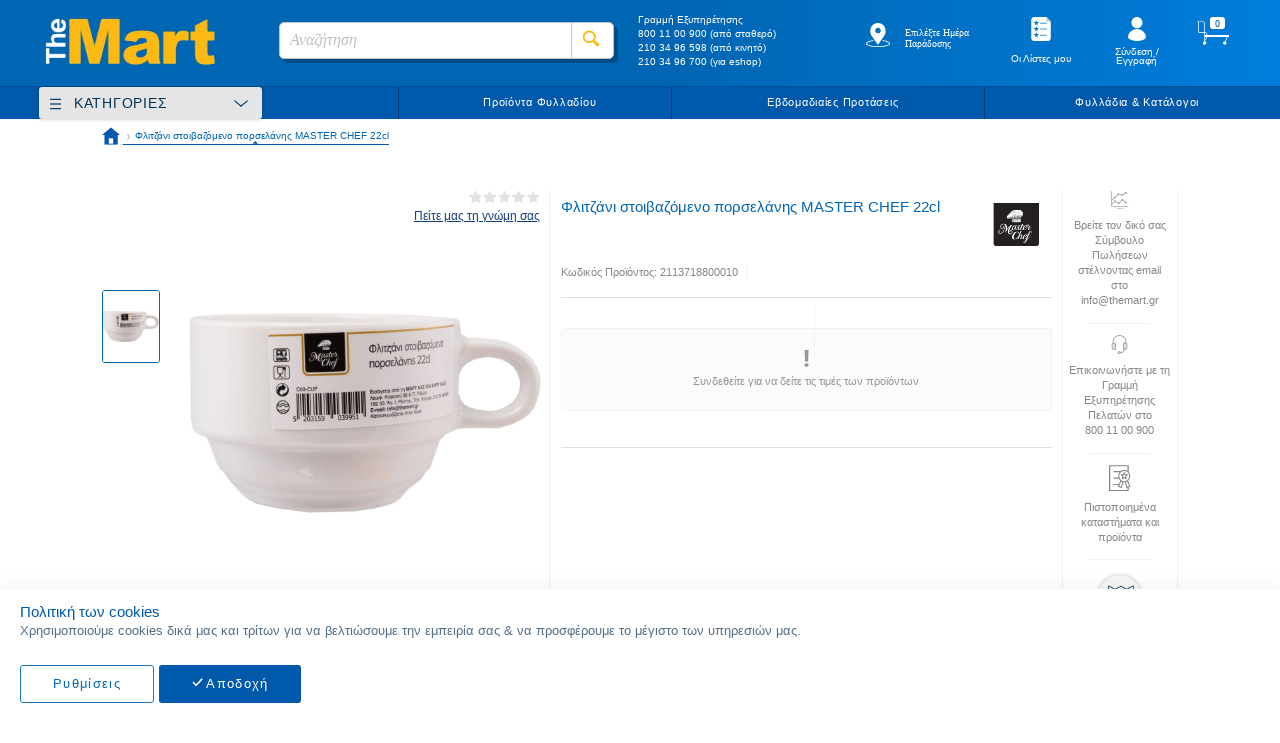

--- FILE ---
content_type: text/html; charset=UTF-8
request_url: https://www.themart.gr/flitzani-stoibazomeno-porselanis-master-chef-22cl-2113718800010.html
body_size: 87600
content:
<!doctype html>
<html lang="el">
    <head prefix="og: http://ogp.me/ns# fb: http://ogp.me/ns/fb# product: http://ogp.me/ns/product#">
        <script>
    var BASE_URL = 'https://www.themart.gr/';
    var require = {
        "baseUrl": "https://www.themart.gr/static/version1760692828/frontend/MageGuide/theMart/el_GR"
    };
</script>
        <meta charset="utf-8"/>
<meta name="title" content="Φλιτζάνι στοιβαζόμενο πορσελανη Master Chef 22cl"/>
<meta name="description" content="Φλιτζάνι στοιβαζόμενο πορσελανη Master Chef 22cl"/>
<meta name="keywords" content="Φλιτζάνι στοιβαζόμενο πορσελανη Master Chef 22cl"/>
<meta name="robots" content="INDEX,FOLLOW"/>
<meta name="viewport" content="width=device-width, initial-scale=1, maximum-scale=1.0, user-scalable=no"/>
<meta name="format-detection" content="telephone=no"/>
<meta name="theme-color" content="#0066B3"/>
<meta name="facebook-domain-verification" content="ijh0isvcs1u6f4webd0x31pmd0vv9t"/>
<title>Φλιτζάνι στοιβαζόμενο πορσελανη Master Chef 22cl</title>
<link  rel="stylesheet" type="text/css"  media="all" href="https://www.themart.gr/static/version1760692828/_cache/merged/c8ec7753d9544d52844a184a5e840faf.css" />
<link rel = "preload" as="style" onload = "this.onload=null;this.rel='stylesheet'" media="screen and (min-width: 768px)" href="https://www.themart.gr/static/version1760692828/frontend/MageGuide/theMart/el_GR/css/styles-l.css" /> <noscript> <link  rel="stylesheet" type="text/css"  media="screen and (min-width: 768px)" href="https://www.themart.gr/static/version1760692828/frontend/MageGuide/theMart/el_GR/css/styles-l.css" /> </noscript>
 <noscript>  </noscript>
<link  rel="stylesheet" type="text/css"  media="all" href="https://www.themart.gr/static/version1760692828/frontend/MageGuide/theMart/el_GR/css/tablet_styles_on_desktop.css" />
<script  type="text/javascript"  src="https://www.themart.gr/static/version1760692828/_cache/merged/c9f8ad86193017f1ab6a951613e7d577.min.js"></script>
<link  rel="icon" type="image/x-icon" href="https://cdn.themart.gr/media/favicon/default/faviconMart.jpg" />
<link  rel="shortcut icon" type="image/x-icon" href="https://cdn.themart.gr/media/favicon/default/faviconMart.jpg" />
<!--YX5vT6mVnYaTL8nneGkqveBfZuixbE7P-->
<script defer src="https://cloud.umami.is/script.js" data-website-id="3b2090b8-6136-49af-9255-ef0263ee67e1"></script>            <script>
        require([
            'jquery'
        ], function ($) {

            function trackAddToCart(content_ids, content_name, content_category, value, eventId) {
                fbq('set', 'agent', 'magento2-0.0.0-1.4.5', '1324729787688603');
                fbq('track', 'AddToCart', {
                        source: "magento2",
                        pluginVersion: "1.4.5",
                        content_type: "product",
                        currency: "EUR",
                        content_ids: content_ids,
                        content_name: content_name,
                        content_category: content_category,
                        value: value
                    },
                    {
                        eventID: eventId
                    }
                );
            }

            var product_info_url = 'https://www.themart.gr/fbe/Pixel/ProductInfoForAddToCart';

            $(document).on('ajax:addToCart', function (event, data) {
                var product_sku = data.sku;
                var form_key = jQuery("[name='form_key']").val();
                $.ajax({
                    url: product_info_url,
                    data: {
                        product_sku: product_sku,
                        form_key: form_key
                    },
                    type: 'post',
                    dataType: 'json',
                    success: function (res) {
                        trackAddToCart(
                            [res.id],
                            res.name,
                            res.content_category,
                            res.value,
                            res.event_id
                        );
                    }
                });
            });
        });
    </script>
    <!-- Meta Business Extension for Magento 2 -->
<!-- Meta Pixel Code -->
<script>
!function(f,b,e,v,n,t,s){if(f.fbq)return;n=f.fbq=function(){n.callMethod?
n.callMethod.apply(n,arguments):n.queue.push(arguments)};if(!f._fbq)f._fbq=n;
n.push=n;n.loaded=!0;n.version='2.0';n.queue=[];t=b.createElement(e);t.async=!0;
t.src=v;s=b.getElementsByTagName(e)[0];s.parentNode.insertBefore(t,s)}(window,
document,'script','//connect.facebook.net/en_US/fbevents.js');
    fbq(
  'init',
  '1324729787688603',
    {},
  {agent: 'magento2-0.0.0-1.4.5' }
);
fbq('track', 'PageView', {
  source: "magento2",
  pluginVersion: "1.4.5"
});
</script>
<noscript>
    <img height="1" width="1" style="display:none"
     src="https://www.facebook.com/tr?id=1324729787688603&ev=PageView&noscript=1&a=magento2-0.0.0-1.4.5" />
        </noscript>
<!-- End Meta Pixel Code -->
    <script type="text/x-magento-init">
        {
            "*": {
                "Magento_PageCache/js/form-key-provider": {
                    "isPaginationCacheEnabled":
                        0                }
            }
        }
    </script>
            <!-- BEGIN GOOGLE ANALYTICS 4 CODE -->
            <script type="text/x-magento-init">
                {
                    "*": {
                        "Magento_GoogleGtag/js/google-analytics": {"isCookieRestrictionModeEnabled":false,"currentWebsite":1,"cookieName":"user_allowed_save_cookie","pageTrackingData":{"optPageUrl":"","measurementId":"G-74G27GPQKW"},"ordersTrackingData":[],"googleAnalyticsAvailable":true}                    }
                }
            </script>
            <!-- END GOOGLE ANALYTICS 4 CODE -->
            <script>
    let checkedAllowed = false;
    let getCookie = function (cname) {
        let name = cname + "=";
        let decodedCookie = decodeURIComponent(document.cookie);
        let ca = decodedCookie.split(';');
        for (let i = 0; i < ca.length; i++) {
            let c = ca[i];
            while (c.charAt(0) == ' ') {
                c = c.substring(1);
            }
            if (c.indexOf(name) == 0) {
                return c.substring(name.length, c.length);
            }
        }
    }
    let listenersAdded = false;

    let checkAllowed = function (isUpdate = false) {
        if (checkedAllowed && !isUpdate) {
            return;
        }
        checkedAllowed = true;
        let disallowedCookie = getCookie('amcookie_disallowed');
        let allowedCookie = getCookie('amcookie_allowed');
        let access = 'granted';
        if (!allowedCookie) {
            access = 'denied';
        }
        const tracked_modes = {
            g_ads: [
                'ad_user_data',
                'ad_personalization',
                'ad_storage'
            ],
            _ga: [
                'analytics_storage'
            ],
            _gat_gtag_UA_: [

            ],
            IDE: [
                'ad_user_data',
                'ad_personalization',
                'ad_storage'
            ]
        };
        let allowedObject = {
            'security_storage': 'granted',
            'ad_user_data': access,         //marketing cookie
            'ad_personalization': access,   //marketing cookie
            'ad_storage': access,           //marketing cookie
            'analytics_storage': access
        }
        if (disallowedCookie) {
            disallowedCookie.split(',').forEach(function (name) {
                let cookieGroup = tracked_modes[name];
                if (cookieGroup) {
                    for (cookie of cookieGroup) {
                        allowedObject[cookie] = 'denied';
                    }
                }
            });
        }
        gtag('consent', (isUpdate ? 'update' : 'default'), allowedObject);
        gtag('set', 'url_passthrough', true);
    }
    require(
        ['jquery','domReady!'], function ($) {
            const addCookieListeners = () => {
                if (!document.body) {
                    setTimeout(
                        addCookieListeners,
                        1000
                    );
                    return;
                }
                listenersAdded = true;
                $('body').on(
                    'amcookie_allow',
                    () => checkAllowed(true),
                ).on(
                    'amcookie_save',
                    () => checkAllowed(true),
                );
            }
            addCookieListeners();
        })
</script>








    <!-- Enhanced ecommerce with gtag.js -->
    <script async src="https://www.googletagmanager.com/gtag/js?id=UA-88585720-1"></script>
    <script>
        window.dataLayer = window.dataLayer || [];

        function gtag() {
            dataLayer.push(arguments);
        }

        checkAllowed();
        gtag('js', new Date());
        gtag('config', 'UA-88585720-1');
    </script>
    <!-- End Enhanced ecommerce -->
    <!-- Google Tag Manager -->
    <script>(function (w, d, s, l, i) {
            w[l] = w[l] || [];
            w[l].push({
                'gtm.start':
                    new Date().getTime(), event: 'gtm.js'
            });
            var f = d.getElementsByTagName(s)[0],
                j = d.createElement(s), dl = l != 'dataLayer' ? '&l=' + l : '';
            j.async = true;
            j.src =
                '';
            f.parentNode.insertBefore(j, f);
        })(window, document, 'script', 'dataLayer', 'GTM-KFRBZDL');</script>

    <!-- End Google Tag Manager -->


	<!-- MageGuide CustomValidations Start -->

	<script type="text/x-magento-init">
		{
		  "*": {
		    "MageGuide_CustomValidations/js/mg_custom_validations": { }
		  }
		}
	</script>
  
	<!-- MageGuide CustomValidations End -->
	<!-- MageGuide GlobalMessages Start -->

	<script type="text/x-magento-init">
		{
		  "*": {
		    "MageGuide_GlobalMessages/js/mg_global_messages": {
		      "closebutton" : 1,
		      "progressbar" : 1,
		      "showduration" : "300",
		      "newestontop" : 0,
		      "preventduplicates" : 0,
		      "hideduration" : "2000",
		      "timeout" : "5000",
		      "extendedtimeout" : "2000",
		      "positionclass" : "toast-bottom-left",
		      "showeasing" : "swing",
		      "hideeasing" : "linear",
		      "showmethod" : "fadeIn",
		      "hidemethod" : "fadeOut"
		     }
		  }
		}
	</script>
  
	<!-- MageGuide GlobalMessages End -->

	
<style>
.list-disclaimer.product-offer{display: inline-block;height: 1.5625vw;border: 2px solid #cc0404;text-align: center;border-radius: 50%;font-size: 19px;margin-top: 0;color: #cc0404;width: 1.5625vw;top: -5px;position: relative;pointer-events:auto!important;}
.list-disclaimer .product-offer-text {display:none;font-size: 12px;position: absolute;width: 200px;text-align: left;background: rgb(255 255 255 / 80%);pointer-events:auto!important;}
.list-disclaimer.product-offer:hover .product-offer-text {display:block;pointer-events:auto!important;}
.item-info .disclaimer {color: #d60808;font-style: italic;margin-left: 20px;display: block;font-size: 12px;}
.item-info .discl-main-text {float: LEFT;width: 40%;display: inline-block;}
.item-info .discl-text {float: LEFT;width: 50%;display: inline-block;}
</style>
<meta property="og:type" content="product"/>
<meta property="og:title"
      content="Φλιτζάνι στοιβαζόμενο πορσελάνης MASTER CHEF 22cl"/>
<meta property="og:image"
      content="https://cdn.themart.gr/media/catalog/product/cache/3ccaef22508f9bd538dcd5a75760704e/1/3/137188.jpg"/>
<meta property="og:description"
      content="Φλιτζάνι στοιβαζόμενο πορσελανη Master Chef 22cl"/>
<meta property="og:url" content="https://www.themart.gr/flitzani-stoibazomeno-porselanis-master-chef-22cl-2113718800010.html"/>
<meta property="og:availability"
      content="in stock"/>
        <meta property="product:price:amount" content="1.55"/>
    <meta property="product:price:currency"
      content="EUR"/>
    </head>
    <body data-container="body"
          data-mage-init='{"loaderAjax": {}, "loader": { "icon": "https://www.themart.gr/static/version1760692828/frontend/MageGuide/theMart/el_GR/images/loader-2.gif"}}'
        id="html-body" itemtype="http://schema.org/Product" itemscope="itemscope" class="catalog-product-view product-flitzani-stoibazomeno-porselanis-master-chef-22cl-2113718800010 page-layout-1column">
        
			<!-- Google Tag Manager (noscript) -->

		<noscript><iframe src="https://www.googletagmanager.com/ns.html?id=GTM-KFRBZDL" height="0" width="0" style="display:none;visibility:hidden"></iframe></noscript>

		<!-- End Google Tag Manager (noscript) -->
	
	
	
	
			
			
							<!-- Enhanced ecommerce with gtag.js -->
				<script type="text/javascript">
					gtag('event', 'view_item', {
					  "items": [
					    {
					      "id": "2113718800010",
					      "name": "Φλιτζάνι στοιβαζόμενο πορσελάνης MASTER CHEF 22cl",
					      "list_name": "Product Page",
					      "brand": "MASTER CHEF",
					      "category": "Κούπες Φλιτζάνια/Πορσελάνης/Εξοπλισμός",
					      // "variant": "Black",
					      "quantity": 130,
					      "price": '1.25'
					    }
					  ]
					});
				</script>
				<!-- End Enhanced ecommerce -->
			
	

<script type="text/x-magento-init">
    {
        "*": {
            "Magento_PageBuilder/js/widget-initializer": {
                "config": {"[data-content-type=\"slider\"][data-appearance=\"default\"]":{"Magento_PageBuilder\/js\/content-type\/slider\/appearance\/default\/widget":false},"[data-content-type=\"map\"]":{"Magento_PageBuilder\/js\/content-type\/map\/appearance\/default\/widget":false},"[data-content-type=\"row\"]":{"Magento_PageBuilder\/js\/content-type\/row\/appearance\/default\/widget":false},"[data-content-type=\"tabs\"]":{"Magento_PageBuilder\/js\/content-type\/tabs\/appearance\/default\/widget":false},"[data-content-type=\"slide\"]":{"Magento_PageBuilder\/js\/content-type\/slide\/appearance\/default\/widget":{"buttonSelector":".pagebuilder-slide-button","showOverlay":"hover","dataRole":"slide"}},"[data-content-type=\"banner\"]":{"Magento_PageBuilder\/js\/content-type\/banner\/appearance\/default\/widget":{"buttonSelector":".pagebuilder-banner-button","showOverlay":"hover","dataRole":"banner"}},"[data-content-type=\"buttons\"]":{"Magento_PageBuilder\/js\/content-type\/buttons\/appearance\/inline\/widget":false},"[data-content-type=\"products\"][data-appearance=\"carousel\"]":{"Magento_PageBuilder\/js\/content-type\/products\/appearance\/carousel\/widget":false}},
                "breakpoints": {"desktop":{"label":"Desktop","stage":true,"default":true,"class":"desktop-switcher","icon":"Magento_PageBuilder::css\/images\/switcher\/switcher-desktop.svg","conditions":{"min-width":"1024px"},"options":{"products":{"default":{"slidesToShow":"5"}}}},"tablet":{"conditions":{"max-width":"1024px","min-width":"768px"},"options":{"products":{"default":{"slidesToShow":"4"},"continuous":{"slidesToShow":"3"}}}},"mobile":{"label":"Mobile","stage":true,"class":"mobile-switcher","icon":"Magento_PageBuilder::css\/images\/switcher\/switcher-mobile.svg","media":"only screen and (max-width: 768px)","conditions":{"max-width":"768px","min-width":"640px"},"options":{"products":{"default":{"slidesToShow":"3"}}}},"mobile-small":{"conditions":{"max-width":"640px"},"options":{"products":{"default":{"slidesToShow":"2"},"continuous":{"slidesToShow":"1"}}}}}            }
        }
    }
</script>
<script type="text/x-magento-init">
{
    "*": {
        "tigren/ajaxsuite"    : {"ajaxSuite":{"enabled":true,"popupTTL":null,"animation":"fade","backgroundColor":"#ededed","headerBackgroundColor":"#400b8f","headerTextColor":"#fff","buttonTextColor":"#fff","buttonBackgroundColor":"#006bb4"}}    }
}

</script><script type="text/x-magento-init">
{
    "*": {
        "tigren/ajaxToCart" : {"ajaxSuite":{"enabled":true,"popupTTL":null,"animation":"fade","backgroundColor":"#ededed","headerBackgroundColor":"#400b8f","headerTextColor":"#fff","buttonTextColor":"#fff","buttonBackgroundColor":"#006bb4"},"ajaxCart":{"addToCartUrl":"https:\/\/www.themart.gr\/ajaxcart\/cart\/showPopup\/","addToCartInWishlistUrl":"https:\/\/www.themart.gr\/ajaxcart\/wishlist\/showPopup\/","checkoutCartUrl":"https:\/\/www.themart.gr\/checkout\/cart\/add\/","wishlistAddToCartUrl":"https:\/\/www.themart.gr\/wishlist\/index\/cart\/","addToCartButtonSelector":"button.tocart"}}    }
}
</script>
<script>
    window.ajaxCartLoaderOptions = {"icon":"https:\/\/www.themart.gr\/static\/version1760692828\/frontend\/MageGuide\/theMart\/el_GR\/images\/loader-1.gif","texts":{"loaderText":"\u03a6\u03cc\u03c1\u03c4\u03c9\u03c3\u03b7...","imgAlt":"\u03a6\u03cc\u03c1\u03c4\u03c9\u03c3\u03b7..."}};
</script>
<div class="cookie-status-message" id="cookie-status">
    The store will not work correctly in the case when cookies are disabled.</div>
<script type="text&#x2F;javascript">document.querySelector("#cookie-status").style.display = "none";</script>
<script type="text/x-magento-init">
    {
        "*": {
            "cookieStatus": {}
        }
    }
</script>

<script type="text/x-magento-init">
    {
        "*": {
            "mage/cookies": {
                "expires": null,
                "path": "\u002F",
                "domain": ".www.themart.gr",
                "secure": true,
                "lifetime": "184600"
            }
        }
    }
</script>
    <noscript>
        <div class="message global noscript">
            <div class="content">
                <p>
                    <strong>Η JavaScript φαίνεται να είναι απενεργοποιημένη στο πρόγραμμα περιήγησης σας.</strong>
                    <span>
                        Για την καλύτερη εμπειρία στην ιστοσελίδα μας, βεβαιωθείτε πως θα ενεργοποιήσετε την Javascript στο πρόγραμμα περιήγησης σας.                    </span>
                </p>
            </div>
        </div>
    </noscript>
<script>    require.config({
        map: {
            '*': {
                wysiwygAdapter: 'mage/adminhtml/wysiwyg/tiny_mce/tinymce5Adapter'
            }
        }
    });</script><!-- ko scope: 'company' -->
<div class="message company-warning _hidden" data-bind="css: { _hidden: !isCompanyBlocked() }">
<span>
<!-- ko i18n: 'Your company account is blocked and you cannot place orders. If you have questions, please contact your company administrator.' --><!-- /ko -->
</span>
</div>
<!-- /ko -->
<script type="text/x-magento-init">
    {
        "*": {
            "Magento_Ui/js/core/app": {
                "components": {
                    "company": {
                        "component": "Magento_Company/js/view/company",
                        "logoutUrl": "https://www.themart.gr/customer/account/logout/"
                    }
                }
            }
        }
    }
</script>

<script>
    window.cookiesConfig = window.cookiesConfig || {};
    window.cookiesConfig.secure = true;
</script>
<script type="text/x-magento-init">
    {
        "*": {
            "Magento_GoogleTagManager/js/google-tag-manager-cart": {
                "blockNames": ["category.products.list","product.info.upsell","catalog.product.related","checkout.cart.crosssell","search_result_list"],
                "cookieAddToCart": "add_to_cart",
                "cookieRemoveFromCart":
                    "remove_from_cart",
                "advancedAddToCart": "add_to_cart_advanced"
            }
        }
    }
</script>
<script>
    require.config({
        paths: {
            googleMaps: 'https\u003A\u002F\u002Fmaps.googleapis.com\u002Fmaps\u002Fapi\u002Fjs\u003Fv\u003D3\u0026key\u003D'
        },
        config: {
            'Magento_PageBuilder/js/utils/map': {
                style: ''
            },
            'Magento_PageBuilder/js/content-type/map/preview': {
                apiKey: '',
                apiKeyErrorMessage: 'You\u0020must\u0020provide\u0020a\u0020valid\u0020\u003Ca\u0020href\u003D\u0027https\u003A\u002F\u002Fwww.themart.gr\u002Fadminhtml\u002Fsystem_config\u002Fedit\u002Fsection\u002Fcms\u002F\u0023cms_pagebuilder\u0027\u0020target\u003D\u0027_blank\u0027\u003EGoogle\u0020Maps\u0020API\u0020key\u003C\u002Fa\u003E\u0020to\u0020use\u0020a\u0020map.'
            },
            'Magento_PageBuilder/js/form/element/map': {
                apiKey: '',
                apiKeyErrorMessage: 'You\u0020must\u0020provide\u0020a\u0020valid\u0020\u003Ca\u0020href\u003D\u0027https\u003A\u002F\u002Fwww.themart.gr\u002Fadminhtml\u002Fsystem_config\u002Fedit\u002Fsection\u002Fcms\u002F\u0023cms_pagebuilder\u0027\u0020target\u003D\u0027_blank\u0027\u003EGoogle\u0020Maps\u0020API\u0020key\u003C\u002Fa\u003E\u0020to\u0020use\u0020a\u0020map.'
            },
        }
    });
</script>

<script>
    require.config({
        shim: {
            'Magento_PageBuilder/js/utils/map': {
                deps: ['googleMaps']
            }
        }
    });
</script>

    <script>
        window.isGdprCookieEnabled = true;

        require(['Amasty_GdprFrontendUi/js/modal-show'], function (modalConfigInit) {
            modalConfigInit({"isDeclineEnabled":0,"barLocation":0,"policyText":"<span>\u03a0\u03bf\u03bb\u03b9\u03c4\u03b9\u03ba\u03ae \u03c4\u03c9\u03bd cookies<\/span>\r\n<p>\u03a7\u03c1\u03b7\u03c3\u03b9\u03bc\u03bf\u03c0\u03bf\u03b9\u03bf\u03cd\u03bc\u03b5 cookies \u03b4\u03b9\u03ba\u03ac \u03bc\u03b1\u03c2 \u03ba\u03b1\u03b9 \u03c4\u03c1\u03af\u03c4\u03c9\u03bd \u03b3\u03b9\u03b1 \u03bd\u03b1 \u03b2\u03b5\u03bb\u03c4\u03b9\u03ce\u03c3\u03bf\u03c5\u03bc\u03b5 \u03c4\u03b7\u03bd \u03b5\u03bc\u03c0\u03b5\u03b9\u03c1\u03af\u03b1 \u03c3\u03b1\u03c2 & \u03bd\u03b1 \u03c0\u03c1\u03bf\u03c3\u03c6\u03ad\u03c1\u03bf\u03c5\u03bc\u03b5 \u03c4\u03bf \u03bc\u03ad\u03b3\u03b9\u03c3\u03c4\u03bf \u03c4\u03c9\u03bd \u03c5\u03c0\u03b7\u03c1\u03b5\u03c3\u03b9\u03ce\u03bd \u03bc\u03b1\u03c2.<\/p>","firstShowProcess":"0","cssConfig":{"backgroundColor":null,"policyTextColor":null,"textColor":null,"titleColor":null,"linksColor":null,"acceptBtnColor":null,"acceptBtnColorHover":null,"acceptBtnTextColor":null,"acceptBtnTextColorHover":null,"acceptBtnOrder":"2","allowBtnTextColor":null,"allowBtnTextColorHover":null,"allowBtnColor":null,"allowBtnColorHover":null,"allowBtnOrder":"1","declineBtnTextColorHover":null,"declineBtnColorHover":null,"declineBtnTextColor":null,"declineBtnColor":null,"declineBtnOrder":null},"isPopup":false,"isModal":false,"className":"amgdprjs-bar-template","buttons":[{"label":"\u0391\u03c0\u03bf\u03b4\u03bf\u03c7\u03ae","dataJs":"accept","class":"-allow -save","action":"allowCookies"},{"label":"\u03a1\u03c5\u03b8\u03bc\u03af\u03c3\u03b5\u03b9\u03c2","dataJs":"settings","class":"-settings"}],"template":"<div role=\"alertdialog\"\n     tabindex=\"-1\"\n     class=\"amgdprcookie-bar-container <% if (data.isPopup) { %>-popup<% } %>\" data-amcookie-js=\"bar\">\n    <div class=\"amgdprcookie-bar-block\">\n        <p class=\"amgdprcookie-policy\"><%= data.policyText %><\/p>\n        <div class=\"amgdprcookie-buttons-block\">\n            <% _.each(data.buttons, function(button) { %>\n            <button class=\"amgdprcookie-button <%= button.class %>\" disabled data-amgdprcookie-js=\"<%= button.dataJs %>\"><%= button.label %><\/button>\n            <% }); %>\n        <\/div>\n    <\/div>\n<\/div>\n\n<style>\n    .amgdprcookie-bar-container {\n        background-color: <%= css.backgroundColor %>\n    }\n\n    .amgdprcookie-bar-container .amgdprcookie-policy {\n        color: <%= css.policyTextColor %>;\n    }\n\n    .amgdprcookie-bar-container .amgdprcookie-text {\n        color: <%= css.textColor %>;\n    }\n\n    .amgdprcookie-bar-container .amgdprcookie-header {\n        color: <%= css.titleColor %>;\n    }\n\n    .amgdprcookie-bar-container .amgdprcookie-link,\n    .amgdprcookie-bar-container .amgdprcookie-policy a {\n        color: <%= css.linksColor %>;\n    }\n\n    .amgdprcookie-bar-container .amgdprcookie-button.-save {\n        order: <%= css.acceptBtnOrder %>;\n        background-color: <%= css.acceptBtnColor %>;\n        border-color: <%= css.acceptBtnColor %>;\n        color: <%= css.acceptBtnTextColor %>;\n    }\n\n    .amgdprcookie-bar-container .amgdprcookie-button.-save:hover {\n        background-color: <%= css.acceptBtnColorHover %>;\n        border-color: <%= css.acceptBtnColorHover %>;\n        color: <%= css.acceptBtnTextColorHover %>;\n    }\n\n    .amgdprcookie-bar-container .amgdprcookie-button.-settings {\n        order: <%= css.allowBtnOrder %>;\n        background-color: <%= css.allowBtnColor %>;\n        border-color: <%= css.allowBtnColor %>;\n        color: <%= css.allowBtnTextColor %>;\n    }\n\n    .amgdprcookie-bar-container .amgdprcookie-button.-settings:hover {\n        background-color: <%= css.allowBtnColorHover %>;\n        border-color: <%= css.allowBtnColorHover %>;\n        color: <%= css.allowBtnTextColorHover %>;\n    }\n\n    .amgdprcookie-bar-container .amgdprcookie-button.-decline {\n        order: <%= css.declineBtnOrder %>;\n        background-color: <%= css.declineBtnColor %>;\n        border-color: <%= css.declineBtnColor %>;\n        color: <%= css.declineBtnTextColor %>;\n    }\n\n    .amgdprcookie-bar-container .amgdprcookie-button.-decline:hover {\n        background-color: <%= css.declineBtnColorHover %>;\n        border-color: <%= css.declineBtnColorHover %>;\n        color: <%= css.declineBtnTextColorHover %>;\n    }\n<\/style>\n"});
        });
    </script>
    <script type="text/x-magento-init">
        {
            "*": {
                "Magento_Ui/js/core/app": {"components":{"gdpr-cookie-modal":{"cookieText":"<span>\u03a0\u03bf\u03bb\u03b9\u03c4\u03b9\u03ba\u03ae \u03c4\u03c9\u03bd cookies<\/span>\r\n<p>\u03a7\u03c1\u03b7\u03c3\u03b9\u03bc\u03bf\u03c0\u03bf\u03b9\u03bf\u03cd\u03bc\u03b5 cookies \u03b4\u03b9\u03ba\u03ac \u03bc\u03b1\u03c2 \u03ba\u03b1\u03b9 \u03c4\u03c1\u03af\u03c4\u03c9\u03bd \u03b3\u03b9\u03b1 \u03bd\u03b1 \u03b2\u03b5\u03bb\u03c4\u03b9\u03ce\u03c3\u03bf\u03c5\u03bc\u03b5 \u03c4\u03b7\u03bd \u03b5\u03bc\u03c0\u03b5\u03b9\u03c1\u03af\u03b1 \u03c3\u03b1\u03c2 & \u03bd\u03b1 \u03c0\u03c1\u03bf\u03c3\u03c6\u03ad\u03c1\u03bf\u03c5\u03bc\u03b5 \u03c4\u03bf \u03bc\u03ad\u03b3\u03b9\u03c3\u03c4\u03bf \u03c4\u03c9\u03bd \u03c5\u03c0\u03b7\u03c1\u03b5\u03c3\u03b9\u03ce\u03bd \u03bc\u03b1\u03c2.<\/p>","firstShowProcess":"0","acceptBtnText":"\u0391\u03c0\u03bf\u03b4\u03bf\u03c7\u03ae","declineBtnText":null,"settingsBtnText":"\u03a1\u03c5\u03b8\u03bc\u03af\u03c3\u03b5\u03b9\u03c2","isDeclineEnabled":0,"component":"Amasty_GdprFrontendUi\/js\/cookies"}}}            }
        }
    </script>
    <!-- ko scope: 'gdpr-cookie-modal' -->
        <!--ko template: getTemplate()--><!-- /ko -->
    <!-- /ko -->
    <style>
        .amgdprjs-bar-template {
            z-index: 15;
                    bottom: 0;
                }
    </style>
<div data-bind="scope: 'add_to_requisition_popup'">
    <!-- ko template: getTemplate() --><!-- /ko -->
</div>
<script type="text/x-magento-init">
    {
        "*": {
            "Magento_Ui/js/core/app": {
                "components": {
                    "add_to_requisition_popup": {
                        "component": "Magento_RequisitionList/js/requisition/list/edit/modal",
                        "options": {
                            "title": "Δημιουργία Λίστας Αγορών"
                        },
                        "children": {
                            "form": {
                                "component": "Magento_RequisitionList/js/requisition/list/edit/form",
                                "template": "Magento_RequisitionList/requisition-list/form"
                            }
                        }
                    }
                }
            }
        }
    }
</script>
<div class="page-wrapper"><header class="page-header"><div class="header content"><span data-action="toggle-nav" class="action nav-toggle"><span>Εναλλαγή Πλοήγησης</span></span>
<a
    class="logo"
    href="https://www.themart.gr/"
    title=""
    aria-label="store logo">
    <img src="https://cdn.themart.gr/media/logo/default/The_Mart_new_logo.png"
         title=""
         alt=""
            width="170"                />
</a>

<!-- Start Changes for Horeca -->
<!-- <div class="minicart-wrapper not-logged-in">
    <div class="pop-up-horeca">Το ηλεκτρονικό κατάστημά μας θα εξυπηρετεί τις παραγγελίες σας online από την 01.03.2019</div>
     <a class="action showcart">
        <span class="counter qty empty">
            <span class="counter-number">0</span>
        </span>
        <div class="minicart-subtotal">0,00 €</div>
     </a>
</div> -->
<!-- End Changes for Horeca -->

<div data-block="minicart" class="minicart-wrapper logged-in">
    <a class="action showcart" href="https://www.themart.gr/checkout/cart/"
       data-bind="scope: 'minicart_content'">
        <span class="text">Το καλάθι μου</span>
        <span class="counter qty empty"
              data-bind="css: { empty: !!getCartParam('summary_count') == false }, blockLoader: isLoading">
            <span class="counter-number"><!-- ko text: getCartParam('items') ? parseInt(getCartParam('items').length, 10) : 0 --><!-- /ko --></span>
            <span class="counter-label">
            <!-- ko if: getCartParam('summary_count') -->
                <!-- ko text: getCartParam('summary_count') --><!-- /ko -->
                <!-- ko i18n: 'items' --><!-- /ko -->
            <!-- /ko -->
            </span>
        </span>
        <div class="minicart-subtotal" >
                        <!-- ko if: getCartParam('grand_total') -->
                <!-- ko text: getCartParam('grand_total_amount') --><!-- /ko -->
            <!-- /ko -->   
        </div>
    </a>
            <div class="block block-minicart empty"
             data-role="dropdownDialog"
             data-mage-init='{"dropdownDialog":{
                "appendTo":"[data-block=minicart]",
                "triggerTarget":".showcart",
                "timeout": "2000",
                "closeOnMouseLeave": false,
                "closeOnEscape": true,
                "closeOnClickOutside": true,
                "triggerClass":"active",
                "parentClass":"active",
                "buttons":[]}}'>
            <div id="minicart-content-wrapper" data-bind="scope: 'minicart_content'">
                <!-- ko template: getTemplate() --><!-- /ko -->
            </div>
                    </div>
        <script>
        window.checkout = {"shoppingCartUrl":"https:\/\/www.themart.gr\/checkout\/cart\/","checkoutUrl":"https:\/\/www.themart.gr\/checkout\/","updateItemQtyUrl":"https:\/\/www.themart.gr\/checkout\/sidebar\/updateItemQty\/","removeItemUrl":"https:\/\/www.themart.gr\/checkout\/sidebar\/removeItem\/","imageTemplate":"Magento_Catalog\/product\/image_with_borders","baseUrl":"https:\/\/www.themart.gr\/","minicartMaxItemsVisible":5,"websiteId":1,"maxItemsToDisplay":500,"storeId":"3","storeGroupId":"1","agreementIds":["1"],"customerLoginUrl":"https:\/\/www.themart.gr\/customer\/account\/login\/referer\/aHR0cHM6Ly93d3cudGhlbWFydC5nci9mbGl0emFuaS1zdG9pYmF6b21lbm8tcG9yc2VsYW5pcy1tYXN0ZXItY2hlZi0yMmNsLTIxMTM3MTg4MDAwMTAuaHRtbA%2C%2C\/","isRedirectRequired":false,"autocomplete":"off","captcha":{"user_login":{"isCaseSensitive":false,"imageHeight":50,"imageSrc":"","refreshUrl":"https:\/\/www.themart.gr\/captcha\/refresh\/","isRequired":false,"timestamp":1769029199}}};
    </script>
    <script type="text/x-magento-init">
    {
        "[data-block='minicart']": {
            "Magento_Ui/js/core/app": {"components":{"minicart_content":{"children":{"subtotal.container":{"children":{"subtotal":{"children":{"subtotal.totals":{"config":{"display_cart_subtotal_incl_tax":0,"display_cart_subtotal_excl_tax":1,"template":"Magento_Tax\/checkout\/minicart\/subtotal\/totals"},"component":"Magento_Tax\/js\/view\/checkout\/minicart\/subtotal\/totals","children":{"subtotal.totals.msrp":{"component":"Magento_Msrp\/js\/view\/checkout\/minicart\/subtotal\/totals","config":{"displayArea":"minicart-subtotal-hidden","template":"Magento_Msrp\/checkout\/minicart\/subtotal\/totals"}}}}},"component":"uiComponent","config":{"template":"Magento_Checkout\/minicart\/subtotal"}}},"component":"uiComponent","config":{"displayArea":"subtotalContainer"}},"item.renderer":{"component":"Magento_Checkout\/js\/view\/cart-item-renderer","config":{"displayArea":"defaultRenderer","template":"Magento_Checkout\/minicart\/item\/default"},"children":{"item.image":{"component":"Magento_Catalog\/js\/view\/image","config":{"template":"Magento_Catalog\/product\/image","displayArea":"itemImage"}},"checkout.cart.item.price.sidebar":{"component":"uiComponent","config":{"template":"Magento_Checkout\/minicart\/item\/price","displayArea":"priceSidebar"}}}},"extra_info":{"component":"uiComponent","config":{"displayArea":"extraInfo"}},"promotion":{"component":"uiComponent","config":{"displayArea":"promotion"}}},"config":{"itemRenderer":{"default":"defaultRenderer","simple":"defaultRenderer","virtual":"defaultRenderer"},"template":"Magento_Checkout\/minicart\/content"},"component":"Magento_Checkout\/js\/view\/minicart"}},"types":[]}        },
        "*": {
            "Magento_Ui/js/block-loader": "https://www.themart.gr/static/version1760692828/frontend/MageGuide/theMart/el_GR/images/loader-1.gif"
        }
    }
    </script>
</div>


<ul class="header links"><a class="outer-requisition-list-link logged-in" href="https://www.themart.gr/requisition_list/requisition/index/">
    <li class="requisition-list-link" >
        <span>Οι Λίστες μου</span>
    </li>   
</a>
<!-- Start Changes for Horeca -->
<!-- <a class="outer-requisition-list-link not-logged-in">
    <li class="requisition-list-link" >
        <span><? //= $block->escapeHtml($block->getLabel()) ?></span>
        <div class="pop-up-horeca">Το ηλεκτρονικό κατάστημά μας θα εξυπηρετεί τις παραγγελίες σας online από την 01.03.2019</div>
    </li> 
</a> -->
<!-- End Changes for Horeca -->
<script type="text/x-magento-init">
    {
        "*": {
            "Magento_Ui/js/core/app": {
                "components": {
                    "requisition": {
                        "component": "Magento_RequisitionList/js/requisition"
                    }
                }
            }
        }
    }
</script>
    <script>
            require([
                'jquery'
            ], function($) {
                $(document).ready(function(){
                    $('.page-header').addClass('logged-in');
                    $(".home_is_logged_out").show();
                    $(".add_cart_req_is_logged_out").show();
                    $(".usp_mob_log_is_logged_out").show();
                    $(".pg_reqlist").addClass('not-loggedin');
                    $(".list_req_is_logged_out").show();
                    $('body').append('<div class="mg-styles"><style>.product-item-inner .actions-primary{display:none!important;}</style></div>');
                });
            });
        </script>


	<!-- Start Changes for Horeca -->
	<!-- <li class="authorization-link not-logged-in" data-label="<? //= $block->escapeHtml(__('or')) ?>">
		<div class="pop-up-horeca">Το ηλεκτρονικό κατάστημά μας θα εξυπηρετεί τις παραγγελίες σας online από την 01.03.2019</div>
	    <a>
	        <? //= $block->escapeHtml($block->getLabel()) ?>
	    </a>
	</li> -->
	<!-- End Changes for Horeca -->

<li class="authorization-link logged-in" data-label="ή">
    <a href="https://www.themart.gr/customer/account/login/referer/aHR0cHM6Ly93d3cudGhlbWFydC5nci9mbGl0emFuaS1zdG9pYmF6b21lbm8tcG9yc2VsYW5pcy1tYXN0ZXItY2hlZi0yMmNsLTIxMTM3MTg4MDAwMTAuaHRtbA%2C%2C/">
        Σύνδεση / <br/>Εγγραφή    </a>
</li>

</ul>
<div class="block block-search">
    <div class="block block-title">
        <strong>Αναζήτηση</strong>
    </div>

    <div class="block block-content">
        <form
                id="minisearch-form-top-search"
                class="form minisearch"
                action="https://www.themart.gr/catalogsearch/result/"
                method="get"
        >
            <div class="field search">
                <label class="label" for="search" data-role="minisearch-label">
                    <span>Αναζήτηση</span>
                </label>

                <div class="control">
                    <input
                            type="text"
                            id="search"
                            name="q"
                            value=""
                            placeholder="Αναζήτηση"
                            class="input-text"
                            maxlength="30"
                            role="combobox"
                            aria-haspopup="false"
                            aria-autocomplete="both"
                            aria-expanded="false"
                            autocomplete="off"
                            data-block="autocomplete-form"
                            data-mage-init="&#x7B;&quot;apiSearch&quot;&#x3A;&#x7B;&quot;formSelector&quot;&#x3A;&quot;&#x23;minisearch-form-top-search&quot;,&quot;customerGroupId&quot;&#x3A;&quot;0&quot;,&quot;url&quot;&#x3A;&quot;https&#x3A;&#x5C;&#x2F;&#x5C;&#x2F;www.themart.gr&#x5C;&#x2F;quick_search&#x5C;&#x2F;search&#x5C;&#x2F;quick&#x5C;&#x2F;the_mart&#x5C;&#x2F;product&#x5C;&#x2F;3&quot;,&quot;destinationSelector&quot;&#x3A;&quot;&#x23;minisearch-autocomplete-top-search&quot;,&quot;templates&quot;&#x3A;null,&quot;priceFormat&quot;&#x3A;&#x7B;&quot;pattern&quot;&#x3A;&quot;&#x25;s&#x5C;u00a0&#x5C;u20ac&quot;,&quot;precision&quot;&#x3A;2,&quot;requiredPrecision&quot;&#x3A;2,&quot;decimalSymbol&quot;&#x3A;&quot;,&quot;,&quot;groupSymbol&quot;&#x3A;&quot;.&quot;,&quot;groupLength&quot;&#x3A;3,&quot;integerRequired&quot;&#x3A;false&#x7D;,&quot;minSearchLength&quot;&#x3A;&quot;2&quot;&#x7D;&#x7D;"
                    />

                    <div
                        id="minisearch-autocomplete-top-search"
                        class="search-autocomplete"
                    ></div>

                                    </div>
            </div>

            <div class="actions">
                <button
                        type="submit"
                        title="Αναζήτηση"
                        class="action search"
                >
                    <span>Αναζήτηση</span>
                </button>
            </div>
        </form>
    </div>
</div>
<div class="block-static-block header-phone-block"><style>#html-body [data-pb-style=KBBHFBE]{justify-content:flex-start;display:flex;flex-direction:column;background-position:left top;background-size:cover;background-repeat:no-repeat;background-attachment:scroll}#html-body [data-pb-style=IUVBR69],#html-body [data-pb-style=KBBHFBE]{border-style:none;border-width:1px;border-radius:0;margin:0;padding:0}</style><div data-content-type="row" data-appearance="contained" data-element="main"><div data-enable-parallax="0" data-parallax-speed="0.5" data-background-images="{}" data-background-type="image" data-video-loop="true" data-video-play-only-visible="true" data-video-lazy-load="true" data-video-fallback-src="" data-element="inner" data-pb-style="KBBHFBE"><div data-content-type="html" data-appearance="default" data-element="main" data-pb-style="IUVBR69" data-decoded="true"><span class="header-phone-title hide-mobile hide-tablet">Γραμμή Εξυπηρέτησης</span><br>
<span class="header-phone hide-mobile hide-tablet">
    <a href="tel:800 11 00 900">800 11 00 900</a> (από σταθερό)
    <br>
</span>
<span class="header-phone hide-mobile hide-tablet">
    <a href="tel:210 34 96 598">210 34 96 598</a> (από κινητό)
    <br>
</span>
<span class="header-phone hide-mobile hide-tablet">
    <a href="tel:210 34 96 700">210 34 96 700</a> (για eshop)
    <br>
</span>
<span class="header-phone hide-desktop">
    <a href="tel:2103496598"><img src="https://cdn.themart.gr/media/wysiwyg/phone-white-2.svg" alt="phone-white" /></a>
</span></div></div></div></div><div class="block-static-block header-address-block"><div id="timeslotMainInfo" data-bind="scope:'timeslotMainInfo'">
    <script>
        window.timeslotMainInfo = {"autocomplete":"off","customerRegisterUrl":"https:\/\/www.themart.gr\/customer\/account\/create\/","customerForgotPasswordUrl":"https:\/\/www.themart.gr\/customer\/account\/forgotpassword\/","baseUrl":"https:\/\/www.themart.gr\/","timeslotUrl":"https:\/\/www.themart.gr\/timeslot\/index\/index\/"};
    </script>
    <!-- ko template: getTemplate() --><!-- /ko -->
    <script type="text/x-magento-init">
        {
            "#timeslotMainInfo": {
                "Magento_Ui/js/core/app": {"components":{"timeslotMainInfo":{"component":"MageGuide_Timeslot\/js\/view\/timeslot-main-info"}}}            },
            "*": {
                "Magento_Ui/js/block-loader": "https\u003A\u002F\u002Fwww.themart.gr\u002Fstatic\u002Fversion1760692828\u002Ffrontend\u002FMageGuide\u002FtheMart\u002Fel_GR\u002Fimages\u002Floader\u002D1.gif"
            }
        }
    </script>
</div>
</div></div></header>	<div class="sections nav-sections desktop">
		<nav class="navigation" role="navigation">
			<div class="container">
				<ul id="mainMenu" class="nav nav-main nav-main-menu">
																							<li class="vertical-menu-dropdown mega-menu-item menu-1column static-menu level0">
								<a href="https://www.themart.gr/" class="level0"><span>Κατηγοριες</span></a>									<div class="container" id="check_width"></div>
	<div class="absolute-dropdown" >
	    <ul id="vertical-menu-2" class="vertical-menu nav nav-pills nav-main">
	        	            	                <li class="oporopoleio three-columns-with-banner mega-menu-item menu-1column static-menu level0 dropdown">
	                    <a href="/oporopoleio.html" class="level0 dropdown-toggle"><span>Οπωροπωλείο</span> <span class="icon-next"></span></a><ul class="dropdown-menu"><li><p><div class="dropdown-content">
    <div class="categories-section">
        <ul class="category_column">
                                            <li class="category_level_2 "><a class="cat_link_2"
                                                 href="https://www.themart.gr/oporopoleio/freska-frouta.html">Φρέσκα Φρούτα</a>
                                    <ul>
                                                                                <li class="category_level_3"><a class="cat_link_3"
                                                            href="https://www.themart.gr/oporopoleio/freska-frouta/esperidoeidi.html">Εσπεριδοειδή</a>
                            </li>
                                                                                <li class="category_level_3"><a class="cat_link_3"
                                                            href="https://www.themart.gr/oporopoleio/freska-frouta/mpananes.html">Μπανάνες</a>
                            </li>
                                                                                <li class="category_level_3"><a class="cat_link_3"
                                                            href="https://www.themart.gr/oporopoleio/freska-frouta/mila-koromila.html">Μήλα Κορόμηλα</a>
                            </li>
                                                                                <li class="category_level_3"><a class="cat_link_3"
                                                            href="https://www.themart.gr/oporopoleio/freska-frouta/achladia.html">Αχλάδια</a>
                            </li>
                                                                                <li class="category_level_3"><a class="cat_link_3"
                                                            href="https://www.themart.gr/oporopoleio/freska-frouta/stafulia.html">Σταφύλια</a>
                            </li>
                                                                                <li class="category_level_3"><a class="cat_link_3"
                                                            href="https://www.themart.gr/oporopoleio/freska-frouta/kerasia-bussina.html">Κεράσια Βύσσινα</a>
                            </li>
                                                                                <li class="category_level_3"><a class="cat_link_3"
                                                            href="https://www.themart.gr/oporopoleio/freska-frouta/rodakina-nektarinia-berikoka.html">Ροδάκινα Νεκταρίνια Βερίκοκα</a>
                            </li>
                                                                                <li class="category_level_3"><a class="cat_link_3"
                                                            href="https://www.themart.gr/oporopoleio/freska-frouta/fraoules.html">Φράουλες</a>
                            </li>
                                                                                <li class="category_level_3"><a class="cat_link_3"
                                                            href="https://www.themart.gr/oporopoleio/freska-frouta/suka.html">Σύκα</a>
                            </li>
                                                                                <li class="category_level_3"><a class="cat_link_3"
                                                            href="https://www.themart.gr/oporopoleio/freska-frouta/karpouzia-peponia-pepinos.html">Καρπούζια Πεπόνια Πεπίνος</a>
                            </li>
                                                                                <li class="category_level_3"><a class="cat_link_3"
                                                            href="https://www.themart.gr/oporopoleio/freska-frouta/rodia-kudonia.html">Ρόδια Κυδώνια</a>
                            </li>
                                                                                <li class="category_level_3"><a class="cat_link_3"
                                                            href="https://www.themart.gr/oporopoleio/freska-frouta/damaskina-banilies-mousmoula.html">Δαμάσκηνα Βανίλιες Μούσμουλα</a>
                            </li>
                                                                                <li class="category_level_3"><a class="cat_link_3"
                                                            href="https://www.themart.gr/oporopoleio/freska-frouta/exotika-frouta.html">Εξωτικά Φρούτα</a>
                            </li>
                                            </ul>
                    </li>
                                                    <li class="category_level_2 "><a class="cat_link_2"
                                                 href="https://www.themart.gr/oporopoleio/katepsugmena-frouta.html">Κατεψυγμένα Φρούτα</a>
                                    </li>
                                                    <li class="category_level_2 "><a class="cat_link_2"
                                                 href="https://www.themart.gr/oporopoleio/apoxiramena-afudatomena-frouta.html">Αποξηραμένα Αφυδατωμένα</a>
                                    </li>
                                                    <li class="category_level_2 "><a class="cat_link_2"
                                                 href="https://www.themart.gr/oporopoleio/karpoi.html">Καρποί</a>
                                    </li>
                    </ul><ul class="category_column">                                <li class="category_level_2 "><a class="cat_link_2"
                                                 href="https://www.themart.gr/oporopoleio/freska-lachanika.html">Φρέσκα Λαχανικά</a>
                                    <ul>
                                                                                <li class="category_level_3"><a class="cat_link_3"
                                                            href="https://www.themart.gr/oporopoleio/freska-lachanika/aggouria-tomates.html">Αγγούρια Ντομάτες</a>
                            </li>
                                                                                <li class="category_level_3"><a class="cat_link_3"
                                                            href="https://www.themart.gr/oporopoleio/freska-lachanika/patates-kremmudia-skorda.html">Πατάτες Κρεμμύδια Σκόρδα</a>
                            </li>
                                                                                <li class="category_level_3"><a class="cat_link_3"
                                                            href="https://www.themart.gr/oporopoleio/freska-lachanika/mprokolo-kounoupidi-lachano.html">Μπρόκολα Κουνουπίδια Λάχανα</a>
                            </li>
                                                                                <li class="category_level_3"><a class="cat_link_3"
                                                            href="https://www.themart.gr/oporopoleio/freska-lachanika/piperies-melitzanes-kolokuthakia.html">Πιπεριές Μελιτζάνες Κολοκυθάκια</a>
                            </li>
                                                                                <li class="category_level_3"><a class="cat_link_3"
                                                            href="https://www.themart.gr/oporopoleio/freska-lachanika/karota-ginger.html">Καρότα Ginger</a>
                            </li>
                                                                                <li class="category_level_3"><a class="cat_link_3"
                                                            href="https://www.themart.gr/oporopoleio/freska-lachanika/fasolakia-arakas-mpamies-koukia-futra.html">Φασολάκια Αρακάς Μπάμιες Κουκιά Φύτρα</a>
                            </li>
                                                                                <li class="category_level_3"><a class="cat_link_3"
                                                            href="https://www.themart.gr/oporopoleio/freska-lachanika/manitaria.html">Μανιτάρια</a>
                            </li>
                                                                                <li class="category_level_3"><a class="cat_link_3"
                                                            href="https://www.themart.gr/oporopoleio/freska-lachanika/agkinares-kalampokia-sparaggia-ampelofulla.html">Αγκινάρες Καλαμπόκια Σπαράγγια Αμπελόφυλλα</a>
                            </li>
                                                                                <li class="category_level_3"><a class="cat_link_3"
                                                            href="https://www.themart.gr/oporopoleio/freska-lachanika/pantzaria-rapanakia-goula.html">Παντζάρια Ραπανάκια Γούλα</a>
                            </li>
                                                                                <li class="category_level_3"><a class="cat_link_3"
                                                            href="https://www.themart.gr/oporopoleio/freska-lachanika/marouli-salates-iceberg.html">Μαρούλι Σαλάτες Iceberg</a>
                            </li>
                                                                                <li class="category_level_3"><a class="cat_link_3"
                                                            href="https://www.themart.gr/oporopoleio/freska-lachanika/spanaki-roka-chorta.html">Σπανάκι Ρόκα Χόρτα</a>
                            </li>
                                                                                <li class="category_level_3"><a class="cat_link_3"
                                                            href="https://www.themart.gr/oporopoleio/freska-lachanika/kolokasia-rebes.html">Κολοκάσια Ρέβες</a>
                            </li>
                                                                                <li class="category_level_3"><a class="cat_link_3"
                                                            href="https://www.themart.gr/oporopoleio/freska-lachanika/saligkaria.html">Σαλιγκάρια</a>
                            </li>
                                                                                <li class="category_level_3"><a class="cat_link_3"
                                                            href="https://www.themart.gr/oporopoleio/freska-lachanika/finokio.html">Φινόκιο</a>
                            </li>
                                            </ul>
                    </li>
                                                    <li class="category_level_2 "><a class="cat_link_2"
                                                 href="https://www.themart.gr/oporopoleio/katepsugmena-lachanika.html">Κατεψυγμένα Λαχανικά</a>
                                    <ul>
                                                                                <li class="category_level_3"><a class="cat_link_3"
                                                            href="https://www.themart.gr/oporopoleio/katepsugmena-lachanika/kipeutika.html">Κηπευτικά</a>
                            </li>
                                                                                <li class="category_level_3"><a class="cat_link_3"
                                                            href="https://www.themart.gr/oporopoleio/katepsugmena-lachanika/patates.html">Πατάτες</a>
                            </li>
                                                                                <li class="category_level_3"><a class="cat_link_3"
                                                            href="https://www.themart.gr/oporopoleio/katepsugmena-lachanika/meigmata-lachanikon.html">Μείγματα Λαχανικών</a>
                            </li>
                                                                                <li class="category_level_3"><a class="cat_link_3"
                                                            href="https://www.themart.gr/oporopoleio/katepsugmena-lachanika/saligkaria.html">Σαλιγκάρια</a>
                            </li>
                                            </ul>
                    </li>
                    </ul><ul class="category_column">                                <li class="category_level_2 "><a class="cat_link_2"
                                                 href="https://www.themart.gr/oporopoleio/kipeutika.html">Κομμένες Σαλάτες</a>
                                    </li>
                                                    <li class="category_level_2 "><a class="cat_link_2"
                                                 href="https://www.themart.gr/oporopoleio/aromatikoi-thamnoi-botana.html">Αρωματικοί Θάμνοι Βότανα</a>
                                    </li>
                                                    <li class="category_level_2 "><a class="cat_link_2"
                                                 href="https://www.themart.gr/oporopoleio/exotika-frouta.html">Εξωτικά Φρούτα</a>
                                    <ul>
                                                                                <li class="category_level_3"><a class="cat_link_3"
                                                            href="https://www.themart.gr/oporopoleio/exotika-frouta/blackberries.html">Blackberries</a>
                            </li>
                                                                                <li class="category_level_3"><a class="cat_link_3"
                                                            href="https://www.themart.gr/oporopoleio/exotika-frouta/koumkouat.html">Κουμκουάτ</a>
                            </li>
                                            </ul>
                    </li>
                            </ul>
    </div>
    <div class="banner-brand-section">
        <div class="brands_content">
            <span class="brands-title">Μάρκες</span>
                    </div>
        <div class="promo-menu-banner">
                    </div>
    </div>
</div>
</p></li></ul>	                </li>
	            	                <li class="ixthyopoleio two-columns-with-banner mega-menu-item menu-1column static-menu level0 dropdown">
	                    <a href="/ichthuopoleio.html" class="level0 dropdown-toggle"><span>Ιχθυοπωλείο</span> <span class="icon-next"></span></a><ul class="dropdown-menu"><li><div class="dropdown-content">
    <div class="categories-section">
        <ul class="category_column">
                                            <li class="category_level_2 "><a class="cat_link_2"
                                                 href="https://www.themart.gr/ichthuopoleio/freska-psaria.html">Φρέσκα Ψάρια</a>
                                    </li>
                                                    <li class="category_level_2 "><a class="cat_link_2"
                                                 href="https://www.themart.gr/ichthuopoleio/freska-malakia.html">Φρέσκα Μαλάκια</a>
                                    <ul>
                                                                                <li class="category_level_3"><a class="cat_link_3"
                                                            href="https://www.themart.gr/ichthuopoleio/freska-malakia/thrapsalo.html">Θράψαλο</a>
                            </li>
                                                                                <li class="category_level_3"><a class="cat_link_3"
                                                            href="https://www.themart.gr/ichthuopoleio/freska-malakia/kalamari.html">Καλαμάρι</a>
                            </li>
                                                                                <li class="category_level_3"><a class="cat_link_3"
                                                            href="https://www.themart.gr/ichthuopoleio/freska-malakia/moschioi.html">Μοσχιός</a>
                            </li>
                                                                                <li class="category_level_3"><a class="cat_link_3"
                                                            href="https://www.themart.gr/ichthuopoleio/freska-malakia/soupia.html">Σουπιά</a>
                            </li>
                                                                                <li class="category_level_3"><a class="cat_link_3"
                                                            href="https://www.themart.gr/ichthuopoleio/freska-malakia/chtapodi.html">Χταπόδι</a>
                            </li>
                                            </ul>
                    </li>
                                                    <li class="category_level_2 "><a class="cat_link_2"
                                                 href="https://www.themart.gr/ichthuopoleio/freskoi-astakoi-ostrakoeidi.html">Φρέσκοι Αστακοί Οστρακοειδή</a>
                                    <ul>
                                                                                <li class="category_level_3"><a class="cat_link_3"
                                                            href="https://www.themart.gr/ichthuopoleio/freskoi-astakoi-ostrakoeidi/astakos.html">Αστακοί</a>
                            </li>
                                                                                <li class="category_level_3"><a class="cat_link_3"
                                                            href="https://www.themart.gr/ichthuopoleio/freskoi-astakoi-ostrakoeidi/garides.html">Γαρίδες</a>
                            </li>
                                                                                <li class="category_level_3"><a class="cat_link_3"
                                                            href="https://www.themart.gr/ichthuopoleio/freskoi-astakoi-ostrakoeidi/gualisteres.html">Γυαλιστερές</a>
                            </li>
                                                                                <li class="category_level_3"><a class="cat_link_3"
                                                            href="https://www.themart.gr/ichthuopoleio/freskoi-astakoi-ostrakoeidi/kudonia.html">Κυδώνια</a>
                            </li>
                                                                                <li class="category_level_3"><a class="cat_link_3"
                                                            href="https://www.themart.gr/ichthuopoleio/freskoi-astakoi-ostrakoeidi/mudia.html">Μύδια</a>
                            </li>
                                            </ul>
                    </li>
                    </ul><ul class="category_column">                                <li class="category_level_2 "><a class="cat_link_2"
                                                 href="https://www.themart.gr/ichthuopoleio/katepsugmena-psaria.html">Κατεψυγμένα Ψάρια</a>
                                    </li>
                                                    <li class="category_level_2 "><a class="cat_link_2"
                                                 href="https://www.themart.gr/ichthuopoleio/katepsugmena-malakia.html">Κατεψυγμένα Μαλάκια</a>
                                    <ul>
                                                                                <li class="category_level_3"><a class="cat_link_3"
                                                            href="https://www.themart.gr/ichthuopoleio/katepsugmena-malakia/kalamaria-katepsugmena.html">Καλαμάρια Κατεψυγμένα</a>
                            </li>
                                                                                <li class="category_level_3"><a class="cat_link_3"
                                                            href="https://www.themart.gr/ichthuopoleio/katepsugmena-malakia/chtapodia-katepsugmena.html">Χταπόδια Κατεψυγμένα</a>
                            </li>
                                                                                <li class="category_level_3"><a class="cat_link_3"
                                                            href="https://www.themart.gr/ichthuopoleio/katepsugmena-malakia/soupies-katepsugmenes.html">Σουπιές Κατεψυγμένες</a>
                            </li>
                                                                                <li class="category_level_3"><a class="cat_link_3"
                                                            href="https://www.themart.gr/ichthuopoleio/katepsugmena-malakia/thrapsala-katepsugmena.html">Θράψαλα Κατεψυγμένα</a>
                            </li>
                                            </ul>
                    </li>
                                                    <li class="category_level_2 "><a class="cat_link_2"
                                                 href="https://www.themart.gr/ichthuopoleio/katepsugmenoi-astakoi-ostrakoeidi.html">Κατεψυγμένοι Αστακοί Οστρακοειδή</a>
                                    <ul>
                                                                                <li class="category_level_3"><a class="cat_link_3"
                                                            href="https://www.themart.gr/ichthuopoleio/katepsugmenoi-astakoi-ostrakoeidi/astakoi-katepsugmenoi.html">Αστακοί Κατεψυγμένοι</a>
                            </li>
                                                                                <li class="category_level_3"><a class="cat_link_3"
                                                            href="https://www.themart.gr/ichthuopoleio/katepsugmenoi-astakoi-ostrakoeidi/garides-katepsugmenes.html">Γαρίδες Κατεψυγμένες</a>
                            </li>
                                                                                <li class="category_level_3"><a class="cat_link_3"
                                                            href="https://www.themart.gr/ichthuopoleio/katepsugmenoi-astakoi-ostrakoeidi/kabouria-katepsugmena.html">Καβούρια Κατεψυγμένα</a>
                            </li>
                                                                                <li class="category_level_3"><a class="cat_link_3"
                                                            href="https://www.themart.gr/ichthuopoleio/katepsugmenoi-astakoi-ostrakoeidi/karabides-katepsugmenes.html">Καραβίδες Κατεψυγμένες</a>
                            </li>
                                                                                <li class="category_level_3"><a class="cat_link_3"
                                                            href="https://www.themart.gr/ichthuopoleio/katepsugmenoi-astakoi-ostrakoeidi/mudia-ostrakoeidi-katepsugmena.html">Μύδια Οστρακοειδή Κατεψυγμένα</a>
                            </li>
                                                                                <li class="category_level_3"><a class="cat_link_3"
                                                            href="https://www.themart.gr/ichthuopoleio/katepsugmenoi-astakoi-ostrakoeidi/anameikta-thalassina-katepsugmena.html">Ανάμεικτα Θαλασσινά Κατεψυγμένα</a>
                            </li>
                                                                                <li class="category_level_3"><a class="cat_link_3"
                                                            href="https://www.themart.gr/ichthuopoleio/katepsugmenoi-astakoi-ostrakoeidi/sourimi-katepsugmeno.html">Σουρίμι Κατεψυγμένο</a>
                            </li>
                                                                                <li class="category_level_3"><a class="cat_link_3"
                                                            href="https://www.themart.gr/ichthuopoleio/katepsugmenoi-astakoi-ostrakoeidi/paraskeuasmata-thalassinon.html">Παρασκευάσματα Θαλασσινών</a>
                            </li>
                                            </ul>
                    </li>
                                                    <li class="category_level_2 "><a class="cat_link_2"
                                                 href="https://www.themart.gr/ichthuopoleio/paraskeuasmata-thalassinon.html">Παρασκευάσματα Θαλασσινών</a>
                                    </li>
                            </ul>
    </div>
    <div class="banner-brand-section">
        <div class="brands_content">
            <span class="brands-title">Μάρκες</span>
                    </div>
        <div class="promo-menu-banner">
                    </div>
    </div>
</div>
</li></ul>	                </li>
	            	                <li class="kreopoleio two-columns-with-banner mega-menu-item menu-1column static-menu level0 dropdown">
	                    <a href="/kreopoleio.html" class="level0 dropdown-toggle"><span>Κρεοπωλείο</span> <span class="icon-next"></span></a><ul class="dropdown-menu"><li><div class="dropdown-content">
    <div class="categories-section">
        <ul class="category_column">
                                            <li class="category_level_2 "><a class="cat_link_2"
                                                 href="https://www.themart.gr/kreopoleio/moschari.html">Μοσχάρι</a>
                                    <ul>
                                                                                <li class="category_level_3"><a class="cat_link_3"
                                                            href="https://www.themart.gr/kreopoleio/moschari/nopo-moschari.html">Νωπό Μοσχάρι</a>
                            </li>
                                                                                <li class="category_level_3"><a class="cat_link_3"
                                                            href="https://www.themart.gr/kreopoleio/moschari/katepsugmeno-moschari.html">Κατεψυγμένο Μοσχάρι</a>
                            </li>
                                                                                <li class="category_level_3"><a class="cat_link_3"
                                                            href="https://www.themart.gr/kreopoleio/moschari/premium.html">Premium</a>
                            </li>
                                            </ul>
                    </li>
                                                    <li class="category_level_2 "><a class="cat_link_2"
                                                 href="https://www.themart.gr/kreopoleio/choirino.html">Χοιρινό</a>
                                    <ul>
                                                                                <li class="category_level_3"><a class="cat_link_3"
                                                            href="https://www.themart.gr/kreopoleio/choirino/nopo-choirino.html">Νωπό Χοιρινό</a>
                            </li>
                                                                                <li class="category_level_3"><a class="cat_link_3"
                                                            href="https://www.themart.gr/kreopoleio/choirino/katepsugmeno-choirino.html">Κατεψυγμένο Χοιρινό</a>
                            </li>
                                                                                <li class="category_level_3"><a class="cat_link_3"
                                                            href="https://www.themart.gr/kreopoleio/choirino/choiridio.html">Χοιρίδιο</a>
                            </li>
                                            </ul>
                    </li>
                                                    <li class="category_level_2 "><a class="cat_link_2"
                                                 href="https://www.themart.gr/kreopoleio/poulerika.html">Πουλερικά</a>
                                    <ul>
                                                                                <li class="category_level_3"><a class="cat_link_3"
                                                            href="https://www.themart.gr/kreopoleio/poulerika/nopo-kotopoulo.html">Νωπό Κοτόπουλο</a>
                            </li>
                                                                                <li class="category_level_3"><a class="cat_link_3"
                                                            href="https://www.themart.gr/kreopoleio/poulerika/mauro-nopo-kotopoulo.html">Μαύρο Νωπό Κοτόπουλο</a>
                            </li>
                                                                                <li class="category_level_3"><a class="cat_link_3"
                                                            href="https://www.themart.gr/kreopoleio/poulerika/katepsugmeno-kotopoulo.html">Κατεψυγμένο Κοτόπουλο</a>
                            </li>
                                                                                <li class="category_level_3"><a class="cat_link_3"
                                                            href="https://www.themart.gr/kreopoleio/poulerika/kokori.html">Κοκόρι</a>
                            </li>
                                                                                <li class="category_level_3"><a class="cat_link_3"
                                                            href="https://www.themart.gr/kreopoleio/poulerika/galopoula.html">Γαλοπούλα</a>
                            </li>
                                            </ul>
                    </li>
                    </ul><ul class="category_column">                                <li class="category_level_2 "><a class="cat_link_2"
                                                 href="https://www.themart.gr/kreopoleio/papia.html">Πάπια</a>
                                    </li>
                                                    <li class="category_level_2 "><a class="cat_link_2"
                                                 href="https://www.themart.gr/kreopoleio/kunigia.html">Κυνήγια</a>
                                    </li>
                                                    <li class="category_level_2 "><a class="cat_link_2"
                                                 href="https://www.themart.gr/kreopoleio/amnoerifia.html">Αμνοερίφια</a>
                                    <ul>
                                                                                <li class="category_level_3"><a class="cat_link_3"
                                                            href="https://www.themart.gr/kreopoleio/amnoerifia/arni.html">Αρνί</a>
                            </li>
                                                                                <li class="category_level_3"><a class="cat_link_3"
                                                            href="https://www.themart.gr/kreopoleio/amnoerifia/katsiki.html">Κατσίκι</a>
                            </li>
                                                                                <li class="category_level_3"><a class="cat_link_3"
                                                            href="https://www.themart.gr/kreopoleio/amnoerifia/probato.html">Πρόβατο</a>
                            </li>
                                            </ul>
                    </li>
                                                    <li class="category_level_2 "><a class="cat_link_2"
                                                 href="https://www.themart.gr/kreopoleio/paraskeuasmata.html">Παρασκευάσματα</a>
                                    <ul>
                                                                                <li class="category_level_3"><a class="cat_link_3"
                                                            href="https://www.themart.gr/kreopoleio/paraskeuasmata/premium-paraskeuasmata.html">Premium</a>
                            </li>
                                                                                <li class="category_level_3"><a class="cat_link_3"
                                                            href="https://www.themart.gr/kreopoleio/paraskeuasmata/nopa-paraskeuasmata.html">Νωπά</a>
                            </li>
                                                                                <li class="category_level_3"><a class="cat_link_3"
                                                            href="https://www.themart.gr/kreopoleio/paraskeuasmata/katepsugmena-paraskeuasmata.html">Κατεψυγμένα</a>
                            </li>
                                                                                <li class="category_level_3"><a class="cat_link_3"
                                                            href="https://www.themart.gr/kreopoleio/paraskeuasmata/kreas-argis-orimansis.html">Κρέας Αργής Ωρίμανσης</a>
                            </li>
                                            </ul>
                    </li>
                            </ul>
    </div>
    <div class="banner-brand-section">
        <div class="brands_content">
            <span class="brands-title">Μάρκες</span>
                    </div>
        <div class="promo-menu-banner">
                    </div>
    </div>
</div>
</li></ul>	                </li>
	            	                <li class="galaktokomika-tyrokomika four-columns-with-banner mega-menu-item menu-1column static-menu level0 dropdown">
	                    <a href="/galaktokomika.html" class="level0 dropdown-toggle"><span>Γαλακτοκομικά, Τυροκομικά</span> <span class="icon-next"></span></a><ul class="dropdown-menu"><li><p><div class="dropdown-content">
    <div class="categories-section">
        <ul class="category_column">
                                            <li class="category_level_2 "><a class="cat_link_2"
                                                 href="https://www.themart.gr/galaktokomika-turokomika/gala.html">Γάλα</a>
                                    <ul>
                                                                                <li class="category_level_3"><a class="cat_link_3"
                                                            href="https://www.themart.gr/galaktokomika-turokomika/gala/fresko-gala.html">Φρέσκο Γάλα</a>
                            </li>
                                                                                <li class="category_level_3"><a class="cat_link_3"
                                                            href="https://www.themart.gr/galaktokomika-turokomika/gala/ypsilis-pasteriosis.html">Υψηλής Παστερίωσης</a>
                            </li>
                                                                                <li class="category_level_3"><a class="cat_link_3"
                                                            href="https://www.themart.gr/galaktokomika-turokomika/gala/makras-diarkeias.html">Μακράς Διάρκειας</a>
                            </li>
                                                                                <li class="category_level_3"><a class="cat_link_3"
                                                            href="https://www.themart.gr/galaktokomika-turokomika/gala/ebapore.html">Εβαπορέ</a>
                            </li>
                                                                                <li class="category_level_3"><a class="cat_link_3"
                                                            href="https://www.themart.gr/galaktokomika-turokomika/gala/se-skoni.html">Σε Σκόνη</a>
                            </li>
                                                                                <li class="category_level_3"><a class="cat_link_3"
                                                            href="https://www.themart.gr/galaktokomika-turokomika/gala/sokolatoucho.html">Σοκολατούχο</a>
                            </li>
                                                                                <li class="category_level_3"><a class="cat_link_3"
                                                            href="https://www.themart.gr/galaktokomika-turokomika/gala/zacharoucho.html">Ζαχαρούχο</a>
                            </li>
                                                                                <li class="category_level_3"><a class="cat_link_3"
                                                            href="https://www.themart.gr/galaktokomika-turokomika/gala/xinogala-kefir.html">Ξινόγαλα Κεφίρ</a>
                            </li>
                                                                                <li class="category_level_3"><a class="cat_link_3"
                                                            href="https://www.themart.gr/galaktokomika-turokomika/gala/gia-afrogala.html">Για Αφρόγαλα</a>
                            </li>
                                            </ul>
                    </li>
                                                    <li class="category_level_2 "><a class="cat_link_2"
                                                 href="https://www.themart.gr/galaktokomika-turokomika/giaourtia-epidorpia.html">Γιαούρτια Επιδόρπια</a>
                                    <ul>
                                                                                <li class="category_level_3"><a class="cat_link_3"
                                                            href="https://www.themart.gr/galaktokomika-turokomika/giaourtia-epidorpia/ageladina.html">Αγελαδινά</a>
                            </li>
                                                                                <li class="category_level_3"><a class="cat_link_3"
                                                            href="https://www.themart.gr/galaktokomika-turokomika/giaourtia-epidorpia/paradosiaka.html">Παραδοσιακά</a>
                            </li>
                                                                                <li class="category_level_3"><a class="cat_link_3"
                                                            href="https://www.themart.gr/galaktokomika-turokomika/giaourtia-epidorpia/brefika-paidika.html">Βρεφικά Παιδικά</a>
                            </li>
                                                                                <li class="category_level_3"><a class="cat_link_3"
                                                            href="https://www.themart.gr/galaktokomika-turokomika/giaourtia-epidorpia/epidorpia-prosmeixis.html">Επιδόρπια Πρόσμειξης</a>
                            </li>
                                                                                <li class="category_level_3"><a class="cat_link_3"
                                                            href="https://www.themart.gr/galaktokomika-turokomika/giaourtia-epidorpia/glukismata.html">Γλυκίσματα </a>
                            </li>
                                                                                <li class="category_level_3"><a class="cat_link_3"
                                                            href="https://www.themart.gr/galaktokomika-turokomika/giaourtia-epidorpia/leitourgika.html">Λειτουργικά</a>
                            </li>
                                                                                <li class="category_level_3"><a class="cat_link_3"
                                                            href="https://www.themart.gr/galaktokomika-turokomika/giaourtia-epidorpia/edesma.html">Έδεσμα</a>
                            </li>
                                                                                <li class="category_level_3"><a class="cat_link_3"
                                                            href="https://www.themart.gr/galaktokomika-turokomika/giaourtia-epidorpia/rofima-kafe.html">Ρόφημα Καφέ</a>
                            </li>
                                                                                <li class="category_level_3"><a class="cat_link_3"
                                                            href="https://www.themart.gr/galaktokomika-turokomika/giaourtia-epidorpia/probeio.html">Πρόβειο</a>
                            </li>
                                                                                <li class="category_level_3"><a class="cat_link_3"
                                                            href="https://www.themart.gr/galaktokomika-turokomika/giaourtia-epidorpia/katsikisio.html">Κατσικίσιο</a>
                            </li>
                                            </ul>
                    </li>
                    </ul><ul class="category_column">                                <li class="category_level_2 "><a class="cat_link_2"
                                                 href="https://www.themart.gr/galaktokomika-turokomika/bouturo-margarini.html">Βούτυρο Μαργαρίνη</a>
                                    <ul>
                                                                                <li class="category_level_3"><a class="cat_link_3"
                                                            href="https://www.themart.gr/galaktokomika-turokomika/bouturo-margarini/bouturo.html">Βούτυρο</a>
                            </li>
                                                                                <li class="category_level_3"><a class="cat_link_3"
                                                            href="https://www.themart.gr/galaktokomika-turokomika/bouturo-margarini/margarini.html">Μαργαρίνη</a>
                            </li>
                                            </ul>
                    </li>
                                                    <li class="category_level_2 "><a class="cat_link_2"
                                                 href="https://www.themart.gr/galaktokomika-turokomika/krema-galaktos-santigu.html">Κρέμα Γάλακτος Σαντιγί</a>
                                    <ul>
                                                                                <li class="category_level_3"><a class="cat_link_3"
                                                            href="https://www.themart.gr/galaktokomika-turokomika/krema-galaktos-santigu/krema-galaktos.html">Κρέμα Γάλακτος</a>
                            </li>
                                                                                <li class="category_level_3"><a class="cat_link_3"
                                                            href="https://www.themart.gr/galaktokomika-turokomika/krema-galaktos-santigu/santigi.html">Σαντιγί</a>
                            </li>
                                            </ul>
                    </li>
                                                    <li class="category_level_2 "><a class="cat_link_2"
                                                 href="https://www.themart.gr/galaktokomika-turokomika/auga.html">Αυγά</a>
                                    <ul>
                                                                                <li class="category_level_3"><a class="cat_link_3"
                                                            href="https://www.themart.gr/galaktokomika-turokomika/auga/freska.html">Φρέσκα</a>
                            </li>
                                                                                <li class="category_level_3"><a class="cat_link_3"
                                                            href="https://www.themart.gr/galaktokomika-turokomika/auga/aspradi-krokos-rofima-augou.html">Ασπράδι Κρόκος Ρόφημα</a>
                            </li>
                                            </ul>
                    </li>
                                                    <li class="category_level_2 "><a class="cat_link_2"
                                                 href="https://www.themart.gr/galaktokomika-turokomika/pagota.html">Παγωτά</a>
                                    </li>
                    </ul><ul class="category_column">                                <li class="category_level_2 "><a class="cat_link_2"
                                                 href="https://www.themart.gr/galaktokomika-turokomika/feta-leuka-turia.html">Φέτα Λευκά Τυριά</a>
                                    <ul>
                                                                                <li class="category_level_3"><a class="cat_link_3"
                                                            href="https://www.themart.gr/galaktokomika-turokomika/feta-leuka-turia/feta.html">Φέτα</a>
                            </li>
                                                                                <li class="category_level_3"><a class="cat_link_3"
                                                            href="https://www.themart.gr/galaktokomika-turokomika/feta-leuka-turia/leuka-turia.html">Λευκά Τυριά</a>
                            </li>
                                            </ul>
                    </li>
                                                    <li class="category_level_2 "><a class="cat_link_2"
                                                 href="https://www.themart.gr/galaktokomika-turokomika/malaka-turia.html">Μαλακά Τυριά</a>
                                    <ul>
                                                                                <li class="category_level_3"><a class="cat_link_3"
                                                            href="https://www.themart.gr/galaktokomika-turokomika/malaka-turia/motsarela-freskia.html">Μοτσαρέλα Φρέσκια</a>
                            </li>
                                                                                <li class="category_level_3"><a class="cat_link_3"
                                                            href="https://www.themart.gr/galaktokomika-turokomika/malaka-turia/anthoturo.html">Ανθότυρο</a>
                            </li>
                                                                                <li class="category_level_3"><a class="cat_link_3"
                                                            href="https://www.themart.gr/galaktokomika-turokomika/malaka-turia/manouri.html">Μανούρι</a>
                            </li>
                                                                                <li class="category_level_3"><a class="cat_link_3"
                                                            href="https://www.themart.gr/galaktokomika-turokomika/malaka-turia/muzithra-nopi.html">Μυζήθρα Νωπή</a>
                            </li>
                                                                                <li class="category_level_3"><a class="cat_link_3"
                                                            href="https://www.themart.gr/galaktokomika-turokomika/malaka-turia/rokfor-mple-turi-gkorgkontzola.html">Ροκφόρ Μπλε Τυρί Γκοργκοντζόλα</a>
                            </li>
                                                                                <li class="category_level_3"><a class="cat_link_3"
                                                            href="https://www.themart.gr/galaktokomika-turokomika/malaka-turia/brie-camembert.html">Brie Camembert</a>
                            </li>
                                                                                <li class="category_level_3"><a class="cat_link_3"
                                                            href="https://www.themart.gr/galaktokomika-turokomika/malaka-turia/aleifomena.html">Αλειφόμενα</a>
                            </li>
                                                                                <li class="category_level_3"><a class="cat_link_3"
                                                            href="https://www.themart.gr/galaktokomika-turokomika/malaka-turia/mascarpone.html">Mascarpone </a>
                            </li>
                                                                                <li class="category_level_3"><a class="cat_link_3"
                                                            href="https://www.themart.gr/galaktokomika-turokomika/malaka-turia/ricotta.html">Ricotta</a>
                            </li>
                                                                                <li class="category_level_3"><a class="cat_link_3"
                                                            href="https://www.themart.gr/galaktokomika-turokomika/malaka-turia/tetigmena.html">Τετηγμένα</a>
                            </li>
                                            </ul>
                    </li>
                    </ul><ul class="category_column">                                <li class="category_level_2 "><a class="cat_link_2"
                                                 href="https://www.themart.gr/galaktokomika-turokomika/imisklira-turia.html">Ημίσκληρα Τυριά</a>
                                    <ul>
                                                                                <li class="category_level_3"><a class="cat_link_3"
                                                            href="https://www.themart.gr/galaktokomika-turokomika/imisklira-turia/kaseri.html">Κασέρι</a>
                            </li>
                                                                                <li class="category_level_3"><a class="cat_link_3"
                                                            href="https://www.themart.gr/galaktokomika-turokomika/imisklira-turia/imiskliro.html">Ημίσκληρο</a>
                            </li>
                                                                                <li class="category_level_3"><a class="cat_link_3"
                                                            href="https://www.themart.gr/galaktokomika-turokomika/imisklira-turia/gouda.html">Gouda</a>
                            </li>
                                                                                <li class="category_level_3"><a class="cat_link_3"
                                                            href="https://www.themart.gr/galaktokomika-turokomika/imisklira-turia/mozzarella.html">Mozzarella</a>
                            </li>
                                                                                <li class="category_level_3"><a class="cat_link_3"
                                                            href="https://www.themart.gr/galaktokomika-turokomika/imisklira-turia/edam.html">Edam</a>
                            </li>
                                                                                <li class="category_level_3"><a class="cat_link_3"
                                                            href="https://www.themart.gr/galaktokomika-turokomika/imisklira-turia/chaloumi.html">Χαλλούμι</a>
                            </li>
                                                                                <li class="category_level_3"><a class="cat_link_3"
                                                            href="https://www.themart.gr/galaktokomika-turokomika/imisklira-turia/provolone.html">Provolone</a>
                            </li>
                                                                                <li class="category_level_3"><a class="cat_link_3"
                                                            href="https://www.themart.gr/galaktokomika-turokomika/imisklira-turia/emmental.html">Emmental</a>
                            </li>
                                                                                <li class="category_level_3"><a class="cat_link_3"
                                                            href="https://www.themart.gr/galaktokomika-turokomika/imisklira-turia/regato.html">Regato</a>
                            </li>
                                                                                <li class="category_level_3"><a class="cat_link_3"
                                                            href="https://www.themart.gr/galaktokomika-turokomika/imisklira-turia/cheddar.html">Cheddar</a>
                            </li>
                                                                                <li class="category_level_3"><a class="cat_link_3"
                                                            href="https://www.themart.gr/galaktokomika-turokomika/imisklira-turia/diafora.html">Διάφορα</a>
                            </li>
                                            </ul>
                    </li>
                                                    <li class="category_level_2 "><a class="cat_link_2"
                                                 href="https://www.themart.gr/galaktokomika-turokomika/sklira-turia.html">Σκληρά Τυριά</a>
                                    <ul>
                                                                                <li class="category_level_3"><a class="cat_link_3"
                                                            href="https://www.themart.gr/galaktokomika-turokomika/sklira-turia/grabiera.html">Γραβιέρα</a>
                            </li>
                                                                                <li class="category_level_3"><a class="cat_link_3"
                                                            href="https://www.themart.gr/galaktokomika-turokomika/sklira-turia/kefaloturi.html">Κεφαλοτύρι</a>
                            </li>
                                                                                <li class="category_level_3"><a class="cat_link_3"
                                                            href="https://www.themart.gr/galaktokomika-turokomika/sklira-turia/kefalograbiera.html">Κεφαλογραβιέρα</a>
                            </li>
                                                                                <li class="category_level_3"><a class="cat_link_3"
                                                            href="https://www.themart.gr/galaktokomika-turokomika/sklira-turia/skliro-turi.html">Σκληρό Τυρί</a>
                            </li>
                                                                                <li class="category_level_3"><a class="cat_link_3"
                                                            href="https://www.themart.gr/galaktokomika-turokomika/sklira-turia/muzithra-xeri.html">Μυζήθρα Ξερή</a>
                            </li>
                                                                                <li class="category_level_3"><a class="cat_link_3"
                                                            href="https://www.themart.gr/galaktokomika-turokomika/sklira-turia/grana-padano.html">Grana Padano</a>
                            </li>
                                                                                <li class="category_level_3"><a class="cat_link_3"
                                                            href="https://www.themart.gr/galaktokomika-turokomika/sklira-turia/parmezana.html">Παρμεζάνα</a>
                            </li>
                                                                                <li class="category_level_3"><a class="cat_link_3"
                                                            href="https://www.themart.gr/galaktokomika-turokomika/sklira-turia/pekorino.html">Πεκορίνο</a>
                            </li>
                                            </ul>
                    </li>
                                                    <li class="category_level_2 "><a class="cat_link_2"
                                                 href="https://www.themart.gr/galaktokomika-turokomika/kapnista.html">Καπνιστά</a>
                                    </li>
                                                    <li class="category_level_2 "><a class="cat_link_2"
                                                 href="https://www.themart.gr/galaktokomika-turokomika/paradosiaka-turia.html">Παραδοσιακά Τυριά</a>
                                    </li>
                                                    <li class="category_level_2 "><a class="cat_link_2"
                                                 href="https://www.themart.gr/galaktokomika-turokomika/epiloges-apo-ton-kosmo.html">Επιλογές από τον Κόσμο</a>
                                    </li>
                    </ul><ul class="category_column">                                <li class="category_level_2 "><a class="cat_link_2"
                                                 href="https://www.themart.gr/galaktokomika-turokomika/glukismata.html">Γλυκίσματα</a>
                                    </li>
                                                    <li class="category_level_2 "><a class="cat_link_2"
                                                 href="https://www.themart.gr/galaktokomika-turokomika/grabiera.html">Γραβιέρα</a>
                                    </li>
                                                    <li class="category_level_2 "><a class="cat_link_2"
                                                 href="https://www.themart.gr/galaktokomika-turokomika/feta.html">Φέτα</a>
                                    </li>
                                                    <li class="category_level_2 "><a class="cat_link_2"
                                                 href="https://www.themart.gr/galaktokomika-turokomika/epidorpia-giaourtiou.html">Επιδόρπια Γιαουρτιού</a>
                                    <ul>
                                                                                <li class="category_level_3"><a class="cat_link_3"
                                                            href="https://www.themart.gr/galaktokomika-turokomika/epidorpia-giaourtiou/ruzogalo.html">Ρυζόγαλο</a>
                            </li>
                                                                                <li class="category_level_3"><a class="cat_link_3"
                                                            href="https://www.themart.gr/galaktokomika-turokomika/epidorpia-giaourtiou/epidorpio-giaourtiou.html">Επιδόρπιο Γιαουρτιού</a>
                            </li>
                                            </ul>
                    </li>
                                                    <li class="category_level_2 "><a class="cat_link_2"
                                                 href="https://www.themart.gr/galaktokomika-turokomika/kremes-galaktos.html">Κρέμες Γάλακτος</a>
                                    </li>
                                                    <li class="category_level_2 "><a class="cat_link_2"
                                                 href="https://www.themart.gr/galaktokomika-turokomika/turia.html">Τυριά</a>
                                    <ul>
                                                                                <li class="category_level_3"><a class="cat_link_3"
                                                            href="https://www.themart.gr/galaktokomika-turokomika/turia/chaloumi.html">Χαλούμι</a>
                            </li>
                                            </ul>
                    </li>
                                                    <li class="category_level_2 "><a class="cat_link_2"
                                                 href="https://www.themart.gr/galaktokomika-turokomika/epidorpia.html">Επιδόρπια</a>
                                    </li>
                            </ul>
    </div>
    <div class="banner-brand-section">
        <div class="brands_content">
            <span class="brands-title">Μάρκες</span>
                    </div>
        <div class="promo-menu-banner">
                    </div>
    </div>
</div>
</p></li></ul>	                </li>
	            	                <li class="allantika two-columns-with-banner mega-menu-item menu-1column static-menu level0 dropdown">
	                    <a href="/allantika.html" class="level0 dropdown-toggle"><span>Αλλαντικά, Delicatessen, Αλίπαστα</span> <span class="icon-next"></span></a><ul class="dropdown-menu"><li><p><div class="dropdown-content">
    <div class="categories-section">
        <ul class="category_column">
                                            <li class="category_level_2 "><a class="cat_link_2"
                                                 href="https://www.themart.gr/allantika-delicatessen-alipasta/allantika.html">Αλλαντικά</a>
                                    <ul>
                                                                                <li class="category_level_3"><a class="cat_link_3"
                                                            href="https://www.themart.gr/allantika-delicatessen-alipasta/allantika/paradosiaka.html">Παραδοσιακά</a>
                            </li>
                                                                                <li class="category_level_3"><a class="cat_link_3"
                                                            href="https://www.themart.gr/allantika-delicatessen-alipasta/allantika/galopoula-kotopoulo-papia.html">Γαλοπούλα Κοτόπουλο Πάπια</a>
                            </li>
                                                                                <li class="category_level_3"><a class="cat_link_3"
                                                            href="https://www.themart.gr/allantika-delicatessen-alipasta/allantika/zampon.html">Ζαμπόν</a>
                            </li>
                                                                                <li class="category_level_3"><a class="cat_link_3"
                                                            href="https://www.themart.gr/allantika-delicatessen-alipasta/allantika/loukanika.html">Λουκάνικα</a>
                            </li>
                                                                                <li class="category_level_3"><a class="cat_link_3"
                                                            href="https://www.themart.gr/allantika-delicatessen-alipasta/allantika/mortadela.html">Μορταδέλα</a>
                            </li>
                                                                                <li class="category_level_3"><a class="cat_link_3"
                                                            href="https://www.themart.gr/allantika-delicatessen-alipasta/allantika/mpeikon.html">Μπέικον</a>
                            </li>
                                                                                <li class="category_level_3"><a class="cat_link_3"
                                                            href="https://www.themart.gr/allantika-delicatessen-alipasta/allantika/mprizola-panseta.html">Μπριζόλα Πανσέτα</a>
                            </li>
                                                                                <li class="category_level_3"><a class="cat_link_3"
                                                            href="https://www.themart.gr/allantika-delicatessen-alipasta/allantika/pariza.html">Πάριζα</a>
                            </li>
                                                                                <li class="category_level_3"><a class="cat_link_3"
                                                            href="https://www.themart.gr/allantika-delicatessen-alipasta/allantika/pastourmas-soutzouki.html">Παστουρμάς Σουτζούκι</a>
                            </li>
                                                                                <li class="category_level_3"><a class="cat_link_3"
                                                            href="https://www.themart.gr/allantika-delicatessen-alipasta/allantika/pate-allantikon.html">Πατέ Αλλαντικών</a>
                            </li>
                                                                                <li class="category_level_3"><a class="cat_link_3"
                                                            href="https://www.themart.gr/allantika-delicatessen-alipasta/allantika/pik-nik-allantika.html">Πικ-Νικ Αλλαντικά</a>
                            </li>
                                                                                <li class="category_level_3"><a class="cat_link_3"
                                                            href="https://www.themart.gr/allantika-delicatessen-alipasta/allantika/poikilia-allantikon-kai-ispanikon-tapas.html">Ποικιλία Αλλαντικών Tapas</a>
                            </li>
                                                                                <li class="category_level_3"><a class="cat_link_3"
                                                            href="https://www.themart.gr/allantika-delicatessen-alipasta/allantika/prosouto.html">Προσούτο</a>
                            </li>
                                                                                <li class="category_level_3"><a class="cat_link_3"
                                                            href="https://www.themart.gr/allantika-delicatessen-alipasta/allantika/salami.html">Σαλάμι</a>
                            </li>
                                                                                <li class="category_level_3"><a class="cat_link_3"
                                                            href="https://www.themart.gr/allantika-delicatessen-alipasta/allantika/set-allantikon-turion.html">Σετ Αλλαντικών Τυριών</a>
                            </li>
                                                                                <li class="category_level_3"><a class="cat_link_3"
                                                            href="https://www.themart.gr/allantika-delicatessen-alipasta/allantika/spek.html">Σπεκ</a>
                            </li>
                                                                                <li class="category_level_3"><a class="cat_link_3"
                                                            href="https://www.themart.gr/allantika-delicatessen-alipasta/allantika/omoplati.html">Ωμοπλάτη</a>
                            </li>
                                            </ul>
                    </li>
                    </ul><ul class="category_column">                                <li class="category_level_2 "><a class="cat_link_2"
                                                 href="https://www.themart.gr/allantika-delicatessen-alipasta/delicatessen-gourmet.html">Delicatessen Gourmet</a>
                                    <ul>
                                                                                <li class="category_level_3"><a class="cat_link_3"
                                                            href="https://www.themart.gr/allantika-delicatessen-alipasta/delicatessen-gourmet/auga-psarion-chabiari.html">Αυγά Ψαριών Χαβιάρι</a>
                            </li>
                                                                                <li class="category_level_3"><a class="cat_link_3"
                                                            href="https://www.themart.gr/allantika-delicatessen-alipasta/delicatessen-gourmet/solomos-psaria-kapnista.html">Σολομός Ψάρια Καπνιστά</a>
                            </li>
                                                                                <li class="category_level_3"><a class="cat_link_3"
                                                            href="https://www.themart.gr/allantika-delicatessen-alipasta/delicatessen-gourmet/sourimi-psaria-pate.html">Σουρίμι Ψάρια Πατέ</a>
                            </li>
                                            </ul>
                    </li>
                                                    <li class="category_level_2 "><a class="cat_link_2"
                                                 href="https://www.themart.gr/allantika-delicatessen-alipasta/alipasta.html">Αλίπαστα</a>
                                    <ul>
                                                                                <li class="category_level_3"><a class="cat_link_3"
                                                            href="https://www.themart.gr/allantika-delicatessen-alipasta/alipasta/antzougia.html">Αντζούγια</a>
                            </li>
                                                                                <li class="category_level_3"><a class="cat_link_3"
                                                            href="https://www.themart.gr/allantika-delicatessen-alipasta/alipasta/gauros.html">Γαύρος</a>
                            </li>
                                                                                <li class="category_level_3"><a class="cat_link_3"
                                                            href="https://www.themart.gr/allantika-delicatessen-alipasta/alipasta/lakerda.html">Λακέρδα</a>
                            </li>
                                                                                <li class="category_level_3"><a class="cat_link_3"
                                                            href="https://www.themart.gr/allantika-delicatessen-alipasta/alipasta/mpakaliaros-bakalaos.html">Μπακαλιάρος Βακαλάος</a>
                            </li>
                                                                                <li class="category_level_3"><a class="cat_link_3"
                                                            href="https://www.themart.gr/allantika-delicatessen-alipasta/alipasta/regga.html">Ρέγγα</a>
                            </li>
                                                                                <li class="category_level_3"><a class="cat_link_3"
                                                            href="https://www.themart.gr/allantika-delicatessen-alipasta/alipasta/sardeles.html">Σαρδέλα</a>
                            </li>
                                                                                <li class="category_level_3"><a class="cat_link_3"
                                                            href="https://www.themart.gr/allantika-delicatessen-alipasta/alipasta/skoumpri.html">Σκουμπρί</a>
                            </li>
                                                                                <li class="category_level_3"><a class="cat_link_3"
                                                            href="https://www.themart.gr/allantika-delicatessen-alipasta/alipasta/tsiros.html">Τσίρος</a>
                            </li>
                                            </ul>
                    </li>
                            </ul>
    </div>
    <div class="banner-brand-section">
        <div class="brands_content">
            <span class="brands-title">Μάρκες</span>
                    </div>
        <div class="promo-menu-banner">
                    </div>
    </div>
</div>
</p></li></ul>	                </li>
	            	                <li class="mpakaliki_pantopoleio six-columns-with-banner mega-menu-item menu-1column static-menu level0 dropdown">
	                    <a href="/pantopoleio.html" class="level0 dropdown-toggle"><span>Παντοπωλείο</span> <span class="icon-next"></span></a><ul class="dropdown-menu"><li><p><div class="dropdown-content">
    <div class="categories-section">
        <ul class="category_column">
                                            <li class="category_level_2 "><a class="cat_link_2"
                                                 href="https://www.themart.gr/pantopoleio/konserbes.html">Κονσέρβες</a>
                                    <ul>
                                                                                <li class="category_level_3"><a class="cat_link_3"
                                                            href="https://www.themart.gr/pantopoleio/konserbes/tomatas.html">Τομάτας</a>
                            </li>
                                                                                <li class="category_level_3"><a class="cat_link_3"
                                                            href="https://www.themart.gr/pantopoleio/konserbes/psaria-thalassina.html">Ψάρια Θαλασσινά</a>
                            </li>
                                                                                <li class="category_level_3"><a class="cat_link_3"
                                                            href="https://www.themart.gr/pantopoleio/konserbes/kreas-allantika.html">Κρέας Αλλαντικά</a>
                            </li>
                                                                                <li class="category_level_3"><a class="cat_link_3"
                                                            href="https://www.themart.gr/pantopoleio/konserbes/lachanika-se-konserba.html">Λαχανικά Σε Κονσέρβα</a>
                            </li>
                                                                                <li class="category_level_3"><a class="cat_link_3"
                                                            href="https://www.themart.gr/pantopoleio/konserbes/kompostes.html">Κομπόστες</a>
                            </li>
                                                                                <li class="category_level_3"><a class="cat_link_3"
                                                            href="https://www.themart.gr/pantopoleio/konserbes/etoima-fagita.html">Έτοιμα Φαγητά</a>
                            </li>
                                                                                <li class="category_level_3"><a class="cat_link_3"
                                                            href="https://www.themart.gr/pantopoleio/konserbes/chumoi-tomatas.html">Χυμοί Τομάτας</a>
                            </li>
                                            </ul>
                    </li>
                                                    <li class="category_level_2 "><a class="cat_link_2"
                                                 href="https://www.themart.gr/pantopoleio/saltses-dressings-dips-salates-aloifes.html">Σάλτσες Dressings Dips Σαλάτες Αλοιφές</a>
                                    <ul>
                                                                                <li class="category_level_3"><a class="cat_link_3"
                                                            href="https://www.themart.gr/pantopoleio/saltses-dressings-dips-salates-aloifes/ketsap.html">Κέτσαπ</a>
                            </li>
                                                                                <li class="category_level_3"><a class="cat_link_3"
                                                            href="https://www.themart.gr/pantopoleio/saltses-dressings-dips-salates-aloifes/moustarda.html">Μουστάρδα</a>
                            </li>
                                                                                <li class="category_level_3"><a class="cat_link_3"
                                                            href="https://www.themart.gr/pantopoleio/saltses-dressings-dips-salates-aloifes/magioneza.html">Μαγιονέζα</a>
                            </li>
                                                                                <li class="category_level_3"><a class="cat_link_3"
                                                            href="https://www.themart.gr/pantopoleio/saltses-dressings-dips-salates-aloifes/etoimes-saltses.html">Έτοιμες Σάλτσες</a>
                            </li>
                                                                                <li class="category_level_3"><a class="cat_link_3"
                                                            href="https://www.themart.gr/pantopoleio/saltses-dressings-dips-salates-aloifes/bbq.html">BBQ</a>
                            </li>
                                                                                <li class="category_level_3"><a class="cat_link_3"
                                                            href="https://www.themart.gr/pantopoleio/saltses-dressings-dips-salates-aloifes/diethnis-kouzina.html">Σάλτσες Διεθνούς Κουζίνας</a>
                            </li>
                                                                                <li class="category_level_3"><a class="cat_link_3"
                                                            href="https://www.themart.gr/pantopoleio/saltses-dressings-dips-salates-aloifes/salates-aloifes.html">Σαλάτες Αλοιφές</a>
                            </li>
                                            </ul>
                    </li>
                                                    <li class="category_level_2 "><a class="cat_link_2"
                                                 href="https://www.themart.gr/pantopoleio/ruzi-ospria.html">Ρύζι Όσπρια</a>
                                    <ul>
                                                                                <li class="category_level_3"><a class="cat_link_3"
                                                            href="https://www.themart.gr/pantopoleio/ruzi-ospria/ruzi.html">Ρύζι</a>
                            </li>
                                                                                <li class="category_level_3"><a class="cat_link_3"
                                                            href="https://www.themart.gr/pantopoleio/ruzi-ospria/ospria.html">Όσπρια</a>
                            </li>
                                            </ul>
                    </li>
                                                    <li class="category_level_2 "><a class="cat_link_2"
                                                 href="https://www.themart.gr/pantopoleio/zumarika.html">Ζυμαρικά</a>
                                    <ul>
                                                                                <li class="category_level_3"><a class="cat_link_3"
                                                            href="https://www.themart.gr/pantopoleio/zumarika/tupopoiimena-zumarika.html">Τυποποιημένα Ζυμαρικά</a>
                            </li>
                                                                                <li class="category_level_3"><a class="cat_link_3"
                                                            href="https://www.themart.gr/pantopoleio/zumarika/freska-zumarika.html">Φρέσκα Ζυμαρικά</a>
                            </li>
                                            </ul>
                    </li>
                    </ul><ul class="category_column">                                <li class="category_level_2 "><a class="cat_link_2"
                                                 href="https://www.themart.gr/pantopoleio/ladi-elies.html">Λάδι Ελιές</a>
                                    <ul>
                                                                                <li class="category_level_3"><a class="cat_link_3"
                                                            href="https://www.themart.gr/pantopoleio/ladi-elies/elaiolada.html">Ελαιόλαδα</a>
                            </li>
                                                                                <li class="category_level_3"><a class="cat_link_3"
                                                            href="https://www.themart.gr/pantopoleio/ladi-elies/sporelaia.html">Σπορέλαια</a>
                            </li>
                                                                                <li class="category_level_3"><a class="cat_link_3"
                                                            href="https://www.themart.gr/pantopoleio/ladi-elies/loipa-elaia.html">Λοιπά Έλαια</a>
                            </li>
                                                                                <li class="category_level_3"><a class="cat_link_3"
                                                            href="https://www.themart.gr/pantopoleio/ladi-elies/mageirika.html">Μαγειρικά</a>
                            </li>
                                                                                <li class="category_level_3"><a class="cat_link_3"
                                                            href="https://www.themart.gr/pantopoleio/ladi-elies/elies.html">Ελιές</a>
                            </li>
                                            </ul>
                    </li>
                                                    <li class="category_level_2 "><a class="cat_link_2"
                                                 href="https://www.themart.gr/pantopoleio/soupes-zomoi-poures-mpesamel.html">Σούπες Ζωμοί Πουρές Μπεσαμέλ</a>
                                    <ul>
                                                                                <li class="category_level_3"><a class="cat_link_3"
                                                            href="https://www.themart.gr/pantopoleio/soupes-zomoi-poures-mpesamel/poures.html">Πουρές</a>
                            </li>
                                                                                <li class="category_level_3"><a class="cat_link_3"
                                                            href="https://www.themart.gr/pantopoleio/soupes-zomoi-poures-mpesamel/zomoi.html">Ζωμοί</a>
                            </li>
                                                                                <li class="category_level_3"><a class="cat_link_3"
                                                            href="https://www.themart.gr/pantopoleio/soupes-zomoi-poures-mpesamel/soupes.html">Σούπες</a>
                            </li>
                                                                                <li class="category_level_3"><a class="cat_link_3"
                                                            href="https://www.themart.gr/pantopoleio/soupes-zomoi-poures-mpesamel/mpesamel.html">Μπεσαμέλ</a>
                            </li>
                                            </ul>
                    </li>
                                                    <li class="category_level_2 "><a class="cat_link_2"
                                                 href="https://www.themart.gr/pantopoleio/mpacharika.html">Μπαχαρικά</a>
                                    <ul>
                                                                                <li class="category_level_3"><a class="cat_link_3"
                                                            href="https://www.themart.gr/pantopoleio/mpacharika/alati.html">Αλάτι</a>
                            </li>
                                                                                <li class="category_level_3"><a class="cat_link_3"
                                                            href="https://www.themart.gr/pantopoleio/mpacharika/piperi.html">Πιπέρι</a>
                            </li>
                                                                                <li class="category_level_3"><a class="cat_link_3"
                                                            href="https://www.themart.gr/pantopoleio/mpacharika/kanela-garufallo.html">Κανέλα Γαρύφαλλο</a>
                            </li>
                                                                                <li class="category_level_3"><a class="cat_link_3"
                                                            href="https://www.themart.gr/pantopoleio/mpacharika/paprika.html">Πάπρικα</a>
                            </li>
                                                                                <li class="category_level_3"><a class="cat_link_3"
                                                            href="https://www.themart.gr/pantopoleio/mpacharika/kremmudi-skordo.html">Κρεμμύδι Σκόρδο</a>
                            </li>
                                                                                <li class="category_level_3"><a class="cat_link_3"
                                                            href="https://www.themart.gr/pantopoleio/mpacharika/karu-kumino.html">Κάρυ Κύμινο</a>
                            </li>
                                                                                <li class="category_level_3"><a class="cat_link_3"
                                                            href="https://www.themart.gr/pantopoleio/mpacharika/loipa-mpacharika.html">Λοιπά Μπαχαρικά</a>
                            </li>
                                                                                <li class="category_level_3"><a class="cat_link_3"
                                                            href="https://www.themart.gr/pantopoleio/mpacharika/soda.html">Σόδα</a>
                            </li>
                                                                                <li class="category_level_3"><a class="cat_link_3"
                                                            href="https://www.themart.gr/pantopoleio/mpacharika/rigani.html">Ρίγανη</a>
                            </li>
                                            </ul>
                    </li>
                    </ul><ul class="category_column">                                <li class="category_level_2 "><a class="cat_link_2"
                                                 href="https://www.themart.gr/pantopoleio/xudi-lemoni.html">Ξύδι Λεμόνι</a>
                                    <ul>
                                                                                <li class="category_level_3"><a class="cat_link_3"
                                                            href="https://www.themart.gr/pantopoleio/xudi-lemoni/xudi.html">Ξύδι</a>
                            </li>
                                                                                <li class="category_level_3"><a class="cat_link_3"
                                                            href="https://www.themart.gr/pantopoleio/xudi-lemoni/balsamiko.html">Βαλσάμικο</a>
                            </li>
                                                                                <li class="category_level_3"><a class="cat_link_3"
                                                            href="https://www.themart.gr/pantopoleio/xudi-lemoni/lemoni.html">Λεμόνι</a>
                            </li>
                                            </ul>
                    </li>
                                                    <li class="category_level_2 "><a class="cat_link_2"
                                                 href="https://www.themart.gr/pantopoleio/zacharoplastiki.html">Ζαχαροπλαστική</a>
                                    <ul>
                                                                                <li class="category_level_3"><a class="cat_link_3"
                                                            href="https://www.themart.gr/pantopoleio/zacharoplastiki/koubertoura.html">Κουβερτούρα</a>
                            </li>
                                                                                <li class="category_level_3"><a class="cat_link_3"
                                                            href="https://www.themart.gr/pantopoleio/zacharoplastiki/banilies-mpeikin-paounter-ammonia.html">Βανίλιες Μπέικιν Πάουντερ Αμμωνία</a>
                            </li>
                                                                                <li class="category_level_3"><a class="cat_link_3"
                                                            href="https://www.themart.gr/pantopoleio/zacharoplastiki/korn-flaour.html">Κορν Φλάουρ</a>
                            </li>
                                                                                <li class="category_level_3"><a class="cat_link_3"
                                                            href="https://www.themart.gr/pantopoleio/zacharoplastiki/zele-meigmata.html">Ζελέ Μείγματα</a>
                            </li>
                                                                                <li class="category_level_3"><a class="cat_link_3"
                                                            href="https://www.themart.gr/pantopoleio/zacharoplastiki/baseis-pantespani.html">Βάσεις Παντεσπάνι</a>
                            </li>
                                                                                <li class="category_level_3"><a class="cat_link_3"
                                                            href="https://www.themart.gr/pantopoleio/zacharoplastiki/santigi-garnirisma.html">Σαντιγί Γαρνίρισμα</a>
                            </li>
                                                                                <li class="category_level_3"><a class="cat_link_3"
                                                            href="https://www.themart.gr/pantopoleio/zacharoplastiki/siropi.html">Σιρόπι</a>
                            </li>
                                                                                <li class="category_level_3"><a class="cat_link_3"
                                                            href="https://www.themart.gr/pantopoleio/zacharoplastiki/chromata-ekchulismata-kai-diakosmitika.html">Χρώματα Εκχυλίσματα Διακοσμητικά</a>
                            </li>
                                                                                <li class="category_level_3"><a class="cat_link_3"
                                                            href="https://www.themart.gr/pantopoleio/zacharoplastiki/zelatines-piktika.html">Ζελατίνες Πηκτικά</a>
                            </li>
                                                                                <li class="category_level_3"><a class="cat_link_3"
                                                            href="https://www.themart.gr/pantopoleio/zacharoplastiki/magia.html">Μαγιά</a>
                            </li>
                                                                                <li class="category_level_3"><a class="cat_link_3"
                                                            href="https://www.themart.gr/pantopoleio/zacharoplastiki/masticha.html">Μαστίχα</a>
                            </li>
                                                                                <li class="category_level_3"><a class="cat_link_3"
                                                            href="https://www.themart.gr/pantopoleio/zacharoplastiki/sisami.html">Σησάμι</a>
                            </li>
                                                                                <li class="category_level_3"><a class="cat_link_3"
                                                            href="https://www.themart.gr/pantopoleio/zacharoplastiki/meigmata-glukon.html">Μείγματα Γλυκών</a>
                            </li>
                                            </ul>
                    </li>
                                                    <li class="category_level_2 "><a class="cat_link_2"
                                                 href="https://www.themart.gr/pantopoleio/rofimata.html">Ροφήματα</a>
                                    <ul>
                                                                                <li class="category_level_3"><a class="cat_link_3"
                                                            href="https://www.themart.gr/pantopoleio/rofimata/tsai.html">Τσάι</a>
                            </li>
                                                                                <li class="category_level_3"><a class="cat_link_3"
                                                            href="https://www.themart.gr/pantopoleio/rofimata/afepsimata.html">Αφεψήματα</a>
                            </li>
                                                                                <li class="category_level_3"><a class="cat_link_3"
                                                            href="https://www.themart.gr/pantopoleio/rofimata/rofimata-sokolatas-kakao.html">Ροφήματα Σοκολάτας Κακάο</a>
                            </li>
                                            </ul>
                    </li>
                    </ul><ul class="category_column">                                <li class="category_level_2 "><a class="cat_link_2"
                                                 href="https://www.themart.gr/pantopoleio/zachari-ypokatastata.html">Ζάχαρη Υποκατάστατα</a>
                                    <ul>
                                                                                <li class="category_level_3"><a class="cat_link_3"
                                                            href="https://www.themart.gr/pantopoleio/zachari-ypokatastata/zachari.html">Ζάχαρη</a>
                            </li>
                                                                                <li class="category_level_3"><a class="cat_link_3"
                                                            href="https://www.themart.gr/pantopoleio/zachari-ypokatastata/ypokatastata.html">Υποκατάστατα</a>
                            </li>
                                            </ul>
                    </li>
                                                    <li class="category_level_2 "><a class="cat_link_2"
                                                 href="https://www.themart.gr/pantopoleio/artoskeuasmata.html">Αρτοσκευάσματα</a>
                                    <ul>
                                                                                <li class="category_level_3"><a class="cat_link_3"
                                                            href="https://www.themart.gr/pantopoleio/artoskeuasmata/suskeuasmena-artoskeuasmata.html">Ψωμιά</a>
                            </li>
                                                                                <li class="category_level_3"><a class="cat_link_3"
                                                            href="https://www.themart.gr/pantopoleio/artoskeuasmata/pites.html">Πίτες</a>
                            </li>
                                                                                <li class="category_level_3"><a class="cat_link_3"
                                                            href="https://www.themart.gr/pantopoleio/artoskeuasmata/fruganies-krouton-paximadia.html">Φρυγανιές Κρουτόν Παξιμάδια</a>
                            </li>
                                                                                <li class="category_level_3"><a class="cat_link_3"
                                                            href="https://www.themart.gr/pantopoleio/artoskeuasmata/kritsinia.html">Κριτσίνια</a>
                            </li>
                                                                                <li class="category_level_3"><a class="cat_link_3"
                                                            href="https://www.themart.gr/pantopoleio/artoskeuasmata/koulourakia.html">Κουλουράκια</a>
                            </li>
                                                                                <li class="category_level_3"><a class="cat_link_3"
                                                            href="https://www.themart.gr/pantopoleio/artoskeuasmata/paradosiaka-gluka.html">Παραδοσιακά Γλυκά</a>
                            </li>
                                                                                <li class="category_level_3"><a class="cat_link_3"
                                                            href="https://www.themart.gr/pantopoleio/artoskeuasmata/krouasan-tsourekakia.html">Κρουασάν Τσουρεκάκια</a>
                            </li>
                                                                                <li class="category_level_3"><a class="cat_link_3"
                                                            href="https://www.themart.gr/pantopoleio/artoskeuasmata/keik-loukoumas.html">Κέικ Λουκουμάς</a>
                            </li>
                                                                                <li class="category_level_3"><a class="cat_link_3"
                                                            href="https://www.themart.gr/pantopoleio/artoskeuasmata/katepsugmena-artoskeuasmata.html">Κατεψυγμένα</a>
                            </li>
                                                                                <li class="category_level_3"><a class="cat_link_3"
                                                            href="https://www.themart.gr/pantopoleio/artoskeuasmata/katepsugmenes-pizza-pites-gia-soublaki-psomakia.html">Κατεψυγμένες Pizza Πίτες Για Σουβλάκι Ψωμάκια</a>
                            </li>
                                                                                <li class="category_level_3"><a class="cat_link_3"
                                                            href="https://www.themart.gr/pantopoleio/artoskeuasmata/katepsugmena-fulla-zumes.html">Κατεψυγμένα Φύλλα Ζύμες</a>
                            </li>
                                                                                <li class="category_level_3"><a class="cat_link_3"
                                                            href="https://www.themart.gr/pantopoleio/artoskeuasmata/katepsugmenes-pites-pitakia.html">Κατεψυγμένες Πίτες Πιτάκια</a>
                            </li>
                                                                                <li class="category_level_3"><a class="cat_link_3"
                                                            href="https://www.themart.gr/pantopoleio/artoskeuasmata/suskeuasmena.html">Συσκευασμένα</a>
                            </li>
                                                                                <li class="category_level_3"><a class="cat_link_3"
                                                            href="https://www.themart.gr/pantopoleio/artoskeuasmata/paximadia.html">Παξιμάδια</a>
                            </li>
                                            </ul>
                    </li>
                                                    <li class="category_level_2 "><a class="cat_link_2"
                                                 href="https://www.themart.gr/pantopoleio/aleuri-simigdali.html">Αλεύρι Σιμιγδάλι</a>
                                    <ul>
                                                                                <li class="category_level_3"><a class="cat_link_3"
                                                            href="https://www.themart.gr/pantopoleio/aleuri-simigdali/aleuri.html">Αλεύρι</a>
                            </li>
                                                                                <li class="category_level_3"><a class="cat_link_3"
                                                            href="https://www.themart.gr/pantopoleio/aleuri-simigdali/simigdali.html">Σιμιγδάλι</a>
                            </li>
                                            </ul>
                    </li>
                    </ul><ul class="category_column">                                <li class="category_level_2 "><a class="cat_link_2"
                                                 href="https://www.themart.gr/pantopoleio/proionta-epaleipsis.html">Προϊόντα Επάλειψης</a>
                                    <ul>
                                                                                <li class="category_level_3"><a class="cat_link_3"
                                                            href="https://www.themart.gr/pantopoleio/proionta-epaleipsis/pralina.html">Πραλίνα</a>
                            </li>
                                                                                <li class="category_level_3"><a class="cat_link_3"
                                                            href="https://www.themart.gr/pantopoleio/proionta-epaleipsis/meli-siropi-me-meli.html">Μέλι Σιρόπι Με Μέλι</a>
                            </li>
                                                                                <li class="category_level_3"><a class="cat_link_3"
                                                            href="https://www.themart.gr/pantopoleio/proionta-epaleipsis/marmelada.html">Μαρμελάδα Mermelada</a>
                            </li>
                                                                                <li class="category_level_3"><a class="cat_link_3"
                                                            href="https://www.themart.gr/pantopoleio/proionta-epaleipsis/tachini.html">Ταχίνι</a>
                            </li>
                                                                                <li class="category_level_3"><a class="cat_link_3"
                                                            href="https://www.themart.gr/pantopoleio/proionta-epaleipsis/paradosiaka-gluka.html">Γλυκά του Κουταλιού</a>
                            </li>
                                                                                <li class="category_level_3"><a class="cat_link_3"
                                                            href="https://www.themart.gr/pantopoleio/proionta-epaleipsis/dimitriaka.html">Δημητριακά</a>
                            </li>
                                            </ul>
                    </li>
                                                    <li class="category_level_2 "><a class="cat_link_2"
                                                 href="https://www.themart.gr/pantopoleio/dimitriaka.html">Δημητριακά</a>
                                    <ul>
                                                                                <li class="category_level_3"><a class="cat_link_3"
                                                            href="https://www.themart.gr/pantopoleio/dimitriaka/corn-flakes.html">Corn Flakes</a>
                            </li>
                                                                                <li class="category_level_3"><a class="cat_link_3"
                                                            href="https://www.themart.gr/pantopoleio/dimitriaka/muesli.html">Muesli</a>
                            </li>
                                                                                <li class="category_level_3"><a class="cat_link_3"
                                                            href="https://www.themart.gr/pantopoleio/dimitriaka/bromis.html">Βρώμης</a>
                            </li>
                                                                                <li class="category_level_3"><a class="cat_link_3"
                                                            href="https://www.themart.gr/pantopoleio/dimitriaka/paidika.html">Παιδικά</a>
                            </li>
                                                                                <li class="category_level_3"><a class="cat_link_3"
                                                            href="https://www.themart.gr/pantopoleio/dimitriaka/sporoi.html">Σπόροι</a>
                            </li>
                                                                                <li class="category_level_3"><a class="cat_link_3"
                                                            href="https://www.themart.gr/pantopoleio/dimitriaka/mpares.html">Μπάρες</a>
                            </li>
                                                                                <li class="category_level_3"><a class="cat_link_3"
                                                            href="https://www.themart.gr/pantopoleio/dimitriaka/dimitriaka.html">Δημητριακά</a>
                            </li>
                                            </ul>
                    </li>
                                                    <li class="category_level_2 "><a class="cat_link_2"
                                                 href="https://www.themart.gr/pantopoleio/diethnis-kouzina.html">Διεθνής Κουζίνα</a>
                                    <ul>
                                                                                <li class="category_level_3"><a class="cat_link_3"
                                                            href="https://www.themart.gr/pantopoleio/diethnis-kouzina/asiatiki.html">Ασιατική</a>
                            </li>
                                                                                <li class="category_level_3"><a class="cat_link_3"
                                                            href="https://www.themart.gr/pantopoleio/diethnis-kouzina/mexikaniki.html">Μεξικάνικη</a>
                            </li>
                                                                                <li class="category_level_3"><a class="cat_link_3"
                                                            href="https://www.themart.gr/pantopoleio/diethnis-kouzina/arabiki.html">Αραβική</a>
                            </li>
                                            </ul>
                    </li>
                                                    <li class="category_level_2 "><a class="cat_link_2"
                                                 href="https://www.themart.gr/pantopoleio/imietoima-geumata.html">Ημιέτοιμα Γεύματα</a>
                                    <ul>
                                                                                <li class="category_level_3"><a class="cat_link_3"
                                                            href="https://www.themart.gr/pantopoleio/imietoima-geumata/katepsugmena-etoima-imietoima-geumata.html">Ημιέτοιμα Γεύματα</a>
                            </li>
                                                                                <li class="category_level_3"><a class="cat_link_3"
                                                            href="https://www.themart.gr/pantopoleio/imietoima-geumata/katepsugmena-geumata.html">Κατεψυγμένα Γεύματα</a>
                            </li>
                                            </ul>
                    </li>
                    </ul><ul class="category_column">                                <li class="category_level_2 "><a class="cat_link_2"
                                                 href="https://www.themart.gr/pantopoleio/kafes.html">Καφές</a>
                                    <ul>
                                                                                <li class="category_level_3"><a class="cat_link_3"
                                                            href="https://www.themart.gr/pantopoleio/kafes/ellinikos.html">Ελληνικός</a>
                            </li>
                                                                                <li class="category_level_3"><a class="cat_link_3"
                                                            href="https://www.themart.gr/pantopoleio/kafes/stigmiaios.html">Στιγμιαίος</a>
                            </li>
                                                                                <li class="category_level_3"><a class="cat_link_3"
                                                            href="https://www.themart.gr/pantopoleio/kafes/filtrou.html">Φίλτρου</a>
                            </li>
                                                                                <li class="category_level_3"><a class="cat_link_3"
                                                            href="https://www.themart.gr/pantopoleio/kafes/espresso.html">Espresso</a>
                            </li>
                                                                                <li class="category_level_3"><a class="cat_link_3"
                                                            href="https://www.themart.gr/pantopoleio/kafes/kapsoules.html">Κάψουλες</a>
                            </li>
                                                                                <li class="category_level_3"><a class="cat_link_3"
                                                            href="https://www.themart.gr/pantopoleio/kafes/ypokatastata-kafe.html">Υποκατάστατα Καφέ</a>
                            </li>
                                                                                <li class="category_level_3"><a class="cat_link_3"
                                                            href="https://www.themart.gr/pantopoleio/kafes/sumpliromatika-proionta-paraskeuis-kafe.html">Συμπληρωματικά Προϊόντα</a>
                            </li>
                                                                                <li class="category_level_3"><a class="cat_link_3"
                                                            href="https://www.themart.gr/pantopoleio/kafes/dolce-gusto-shop.html">NESCAFÉ® Dolce Gusto® Shop</a>
                            </li>
                                                                                <li class="category_level_3"><a class="cat_link_3"
                                                            href="https://www.themart.gr/pantopoleio/kafes/axesouar-kafe.html">Αξεσουάρ Καφέ</a>
                            </li>
                                            </ul>
                    </li>
                                                    <li class="category_level_2 "><a class="cat_link_2"
                                                 href="https://www.themart.gr/pantopoleio/snak.html">Σνακ</a>
                                    <ul>
                                                                                <li class="category_level_3"><a class="cat_link_3"
                                                            href="https://www.themart.gr/pantopoleio/snak/xiroi-karpoi.html">Ξηροί Καρποί</a>
                            </li>
                                                                                <li class="category_level_3"><a class="cat_link_3"
                                                            href="https://www.themart.gr/pantopoleio/snak/tsips.html">Τσιπς</a>
                            </li>
                                                                                <li class="category_level_3"><a class="cat_link_3"
                                                            href="https://www.themart.gr/pantopoleio/snak/extruded.html">Ποπ Κορν Γαριδάκια</a>
                            </li>
                                                                                <li class="category_level_3"><a class="cat_link_3"
                                                            href="https://www.themart.gr/pantopoleio/snak/krakers.html">Κράκερς</a>
                            </li>
                                                                                <li class="category_level_3"><a class="cat_link_3"
                                                            href="https://www.themart.gr/pantopoleio/snak/mpiskota.html">Μπισκότα</a>
                            </li>
                                                                                <li class="category_level_3"><a class="cat_link_3"
                                                            href="https://www.themart.gr/pantopoleio/snak/sokolates.html">Σοκολάτες</a>
                            </li>
                                                                                <li class="category_level_3"><a class="cat_link_3"
                                                            href="https://www.themart.gr/pantopoleio/snak/gkofretes.html">Γκοφρέτες</a>
                            </li>
                                                                                <li class="category_level_3"><a class="cat_link_3"
                                                            href="https://www.themart.gr/pantopoleio/snak/ryzogkofretes.html">Ρυζογκοφρέτες</a>
                            </li>
                                                                                <li class="category_level_3"><a class="cat_link_3"
                                                            href="https://www.themart.gr/pantopoleio/snak/tsichles.html">Τσίχλες</a>
                            </li>
                                                                                <li class="category_level_3"><a class="cat_link_3"
                                                            href="https://www.themart.gr/pantopoleio/snak/karameles.html">Καραμέλες Ζελεδάκια</a>
                            </li>
                                                                                <li class="category_level_3"><a class="cat_link_3"
                                                            href="https://www.themart.gr/pantopoleio/snak/pastelia.html">Παστέλια</a>
                            </li>
                                                                                <li class="category_level_3"><a class="cat_link_3"
                                                            href="https://www.themart.gr/pantopoleio/snak/chalbades.html">Χαλβάδες</a>
                            </li>
                                                                                <li class="category_level_3"><a class="cat_link_3"
                                                            href="https://www.themart.gr/pantopoleio/snak/mpares.html">Μπάρες</a>
                            </li>
                                            </ul>
                    </li>
                    </ul><ul class="category_column">                                <li class="category_level_2 "><a class="cat_link_2"
                                                 href="https://www.themart.gr/pantopoleio/fruganies-krouton-paximadia.html">Φρυγανιές Κρουτόν Παξιμάδια</a>
                                    <ul>
                                                                                <li class="category_level_3"><a class="cat_link_3"
                                                            href="https://www.themart.gr/pantopoleio/fruganies-krouton-paximadia/paximadia.html">Παξιμάδια</a>
                            </li>
                                            </ul>
                    </li>
                                                    <li class="category_level_2 "><a class="cat_link_2"
                                                 href="https://www.themart.gr/pantopoleio/chumoi-anapsuktika.html">Χυμοί Αναψυκτικά</a>
                                    <ul>
                                                                                <li class="category_level_3"><a class="cat_link_3"
                                                            href="https://www.themart.gr/pantopoleio/chumoi-anapsuktika/chumoi-frouton.html">Χυμοί Φρούτων</a>
                            </li>
                                            </ul>
                    </li>
                                                    <li class="category_level_2 "><a class="cat_link_2"
                                                 href="https://www.themart.gr/pantopoleio/saltses-dressings.html">Σάλτσες Dressings</a>
                                    <ul>
                                                                                <li class="category_level_3"><a class="cat_link_3"
                                                            href="https://www.themart.gr/pantopoleio/saltses-dressings/magioneza.html">Μαγιονέζα</a>
                            </li>
                                                                                <li class="category_level_3"><a class="cat_link_3"
                                                            href="https://www.themart.gr/pantopoleio/saltses-dressings/ntresingk.html">Ντρέσινγκ</a>
                            </li>
                                            </ul>
                    </li>
                                                    <li class="category_level_2 "><a class="cat_link_2"
                                                 href="https://www.themart.gr/pantopoleio/snak-mpares-dimitriaka.html">Σνακ Μπάρες Δημητριακά</a>
                                    <ul>
                                                                                <li class="category_level_3"><a class="cat_link_3"
                                                            href="https://www.themart.gr/pantopoleio/snak-mpares-dimitriaka/mpares-dimitriakon.html">Μπάρες Δημητριακών</a>
                            </li>
                                            </ul>
                    </li>
                                                    <li class="category_level_2 "><a class="cat_link_2"
                                                 href="https://www.themart.gr/pantopoleio/asiatika-proionta.html">Ασιατικά Προϊόντα</a>
                                    <ul>
                                                                                <li class="category_level_3"><a class="cat_link_3"
                                                            href="https://www.themart.gr/pantopoleio/asiatika-proionta/saltses.html">Σάλτσες</a>
                            </li>
                                            </ul>
                    </li>
                                                    <li class="category_level_2 "><a class="cat_link_2"
                                                 href="https://www.themart.gr/pantopoleio/anapsuktika.html">Αναψυκτικά</a>
                                    <ul>
                                                                                <li class="category_level_3"><a class="cat_link_3"
                                                            href="https://www.themart.gr/pantopoleio/anapsuktika/portokalades.html">Πορτοκαλάδες</a>
                            </li>
                                                                                <li class="category_level_3"><a class="cat_link_3"
                                                            href="https://www.themart.gr/pantopoleio/anapsuktika/lemonades.html">Λεμονάδες</a>
                            </li>
                                                                                <li class="category_level_3"><a class="cat_link_3"
                                                            href="https://www.themart.gr/pantopoleio/anapsuktika/energeiaka-pota.html">Ενεργειακά Ποτά</a>
                            </li>
                                                                                <li class="category_level_3"><a class="cat_link_3"
                                                            href="https://www.themart.gr/pantopoleio/anapsuktika/cola.html">Cola</a>
                            </li>
                                                                                <li class="category_level_3"><a class="cat_link_3"
                                                            href="https://www.themart.gr/pantopoleio/anapsuktika/chumoi.html">Χυμοί</a>
                            </li>
                                            </ul>
                    </li>
                                                    <li class="category_level_2 "><a class="cat_link_2"
                                                 href="https://www.themart.gr/pantopoleio/gluka-snak.html">Γλυκά & Σνακ</a>
                                    <ul>
                                                                                <li class="category_level_3"><a class="cat_link_3"
                                                            href="https://www.themart.gr/pantopoleio/gluka-snak/mpiskota.html">Μπισκότα</a>
                            </li>
                                                                                <li class="category_level_3"><a class="cat_link_3"
                                                            href="https://www.themart.gr/pantopoleio/gluka-snak/migmata-pancake.html">Mίγματα Pancake</a>
                            </li>
                                            </ul>
                    </li>
                                                    <li class="category_level_2 "><a class="cat_link_2"
                                                 href="https://www.themart.gr/pantopoleio/alleimmata.html">Αλλείμματα</a>
                                    <ul>
                                                                                <li class="category_level_3"><a class="cat_link_3"
                                                            href="https://www.themart.gr/pantopoleio/alleimmata/marmelades.html">Μαρμελάδες</a>
                            </li>
                                                                                <li class="category_level_3"><a class="cat_link_3"
                                                            href="https://www.themart.gr/pantopoleio/alleimmata/meli.html">Μέλι</a>
                            </li>
                                            </ul>
                    </li>
                                                    <li class="category_level_2 "><a class="cat_link_2"
                                                 href="https://www.themart.gr/pantopoleio/soupes.html">Σούπες</a>
                                    <ul>
                                                                                <li class="category_level_3"><a class="cat_link_3"
                                                            href="https://www.themart.gr/pantopoleio/soupes/zomoi.html">Ζωμοί</a>
                            </li>
                                            </ul>
                    </li>
                            </ul>
    </div>
    <div class="banner-brand-section">
        <div class="brands_content">
            <span class="brands-title">Μάρκες</span>
                    </div>
        <div class="promo-menu-banner">
                    </div>
    </div>
</div>
</p></li></ul>	                </li>
	            	                <li class="kava two-columns-with-banner mega-menu-item menu-1column static-menu level0 dropdown">
	                    <a href="/kaba.html" class="level0 dropdown-toggle"><span>Κάβα</span> <span class="icon-next"></span></a><ul class="dropdown-menu"><li><div class="dropdown-content">
    <div class="categories-section">
        <ul class="category_column">
                                            <li class="category_level_2 "><a class="cat_link_2"
                                                 href="https://www.themart.gr/kaba/krasia.html">Κρασιά</a>
                                    <ul>
                                                                                <li class="category_level_3"><a class="cat_link_3"
                                                            href="https://www.themart.gr/kaba/krasia/leuka.html">Λευκά</a>
                            </li>
                                                                                <li class="category_level_3"><a class="cat_link_3"
                                                            href="https://www.themart.gr/kaba/krasia/roze.html">Ροζέ</a>
                            </li>
                                                                                <li class="category_level_3"><a class="cat_link_3"
                                                            href="https://www.themart.gr/kaba/krasia/eruthra.html">Ερυθρά</a>
                            </li>
                                                                                <li class="category_level_3"><a class="cat_link_3"
                                                            href="https://www.themart.gr/kaba/krasia/sampanies-afrodeis-oinoi.html">Σαμπάνιες Αφρώδεις Οίνοι</a>
                            </li>
                                                                                <li class="category_level_3"><a class="cat_link_3"
                                                            href="https://www.themart.gr/kaba/krasia/enischumenoi-epidorpioi.html">Ενισχυμένοι Επιδόρπιοι</a>
                            </li>
                                                                                <li class="category_level_3"><a class="cat_link_3"
                                                            href="https://www.themart.gr/kaba/krasia/sampanies.html">Σαμπάνιες</a>
                            </li>
                                            </ul>
                    </li>
                                                    <li class="category_level_2 "><a class="cat_link_2"
                                                 href="https://www.themart.gr/kaba/mpures.html">Μπύρες</a>
                                    <ul>
                                                                                <li class="category_level_3"><a class="cat_link_3"
                                                            href="https://www.themart.gr/kaba/mpures/xanthia.html">Ξανθιά</a>
                            </li>
                                                                                <li class="category_level_3"><a class="cat_link_3"
                                                            href="https://www.themart.gr/kaba/mpures/kokkini.html">Κόκκινη</a>
                            </li>
                                                                                <li class="category_level_3"><a class="cat_link_3"
                                                            href="https://www.themart.gr/kaba/mpures/kastani.html">Καστανή</a>
                            </li>
                                                                                <li class="category_level_3"><a class="cat_link_3"
                                                            href="https://www.themart.gr/kaba/mpures/mauri.html">Μαύρη</a>
                            </li>
                                                                                <li class="category_level_3"><a class="cat_link_3"
                                                            href="https://www.themart.gr/kaba/mpures/militis.html">Μηλίτης</a>
                            </li>
                                            </ul>
                    </li>
                                                    <li class="category_level_2 "><a class="cat_link_2"
                                                 href="https://www.themart.gr/kaba/anapsuktika.html">Αναψυκτικά</a>
                                    <ul>
                                                                                <li class="category_level_3"><a class="cat_link_3"
                                                            href="https://www.themart.gr/kaba/anapsuktika/cola.html">Cola</a>
                            </li>
                                                                                <li class="category_level_3"><a class="cat_link_3"
                                                            href="https://www.themart.gr/kaba/anapsuktika/portokalada.html">Πορτοκαλάδα</a>
                            </li>
                                                                                <li class="category_level_3"><a class="cat_link_3"
                                                            href="https://www.themart.gr/kaba/anapsuktika/lemonada.html">Λεμονάδα</a>
                            </li>
                                                                                <li class="category_level_3"><a class="cat_link_3"
                                                            href="https://www.themart.gr/kaba/anapsuktika/gkazoza.html">Γκαζόζα</a>
                            </li>
                                                                                <li class="category_level_3"><a class="cat_link_3"
                                                            href="https://www.themart.gr/kaba/anapsuktika/soda-tonik.html">Σόδα Τόνικ</a>
                            </li>
                                                                                <li class="category_level_3"><a class="cat_link_3"
                                                            href="https://www.themart.gr/kaba/anapsuktika/alles-geuseis.html">Άλλες Γεύσεις</a>
                            </li>
                                                                                <li class="category_level_3"><a class="cat_link_3"
                                                            href="https://www.themart.gr/kaba/anapsuktika/energeiaka-isotonika.html">Ενεργειακά Ισοτονικά</a>
                            </li>
                                            </ul>
                    </li>
                                                    <li class="category_level_2 "><a class="cat_link_2"
                                                 href="https://www.themart.gr/kaba/energeiaka-isotonika.html">Ενεργειακά Ισοτονικά</a>
                                    </li>
                                                    <li class="category_level_2 "><a class="cat_link_2"
                                                 href="https://www.themart.gr/kaba/tsai-afepsimata.html">Τσάι Αφεψήματα</a>
                                    </li>
                    </ul><ul class="category_column">                                <li class="category_level_2 "><a class="cat_link_2"
                                                 href="https://www.themart.gr/kaba/pota.html">Ποτά</a>
                                    <ul>
                                                                                <li class="category_level_3"><a class="cat_link_3"
                                                            href="https://www.themart.gr/kaba/pota/aperitif-choneutika.html">Απεριτίφ Χωνευτικά</a>
                            </li>
                                                                                <li class="category_level_3"><a class="cat_link_3"
                                                            href="https://www.themart.gr/kaba/pota/botka.html">Βότκα</a>
                            </li>
                                                                                <li class="category_level_3"><a class="cat_link_3"
                                                            href="https://www.themart.gr/kaba/pota/koniak-mprantu.html">Κονιάκ Μπράντυ</a>
                            </li>
                                                                                <li class="category_level_3"><a class="cat_link_3"
                                                            href="https://www.themart.gr/kaba/pota/liker.html">Λικέρ</a>
                            </li>
                                                                                <li class="category_level_3"><a class="cat_link_3"
                                                            href="https://www.themart.gr/kaba/pota/ouzo-tsipouro-tsikoudia.html">Ούζο Τσίπουρο Τσικουδιά</a>
                            </li>
                                                                                <li class="category_level_3"><a class="cat_link_3"
                                                            href="https://www.themart.gr/kaba/pota/ouiski.html">Ουίσκι</a>
                            </li>
                                                                                <li class="category_level_3"><a class="cat_link_3"
                                                            href="https://www.themart.gr/kaba/pota/roumi.html">Ρούμι</a>
                            </li>
                                                                                <li class="category_level_3"><a class="cat_link_3"
                                                            href="https://www.themart.gr/kaba/pota/tekila.html">Τεκίλα</a>
                            </li>
                                                                                <li class="category_level_3"><a class="cat_link_3"
                                                            href="https://www.themart.gr/kaba/pota/tzin.html">Τζιν</a>
                            </li>
                                                                                <li class="category_level_3"><a class="cat_link_3"
                                                            href="https://www.themart.gr/kaba/pota/siropia-gia-pota.html">Σιρόπια Για Ποτά</a>
                            </li>
                                                                                <li class="category_level_3"><a class="cat_link_3"
                                                            href="https://www.themart.gr/kaba/pota/etoima-kokteil.html">Έτοιμα Κοκτέιλ</a>
                            </li>
                                            </ul>
                    </li>
                                                    <li class="category_level_2 "><a class="cat_link_2"
                                                 href="https://www.themart.gr/kaba/chumoi.html">Χυμοί</a>
                                    <ul>
                                                                                <li class="category_level_3"><a class="cat_link_3"
                                                            href="https://www.themart.gr/kaba/chumoi/chumoi-psugeiou.html">Χυμοί Ψυγείου</a>
                            </li>
                                                                                <li class="category_level_3"><a class="cat_link_3"
                                                            href="https://www.themart.gr/kaba/chumoi/chumoi-ektos-psugeiou.html">Χυμοί Εκτός Ψυγείου</a>
                            </li>
                                            </ul>
                    </li>
                                                    <li class="category_level_2 "><a class="cat_link_2"
                                                 href="https://www.themart.gr/kaba/nero.html">Νερό</a>
                                    <ul>
                                                                                <li class="category_level_3"><a class="cat_link_3"
                                                            href="https://www.themart.gr/kaba/nero/anthrakoucho.html">Ανθρακούχο</a>
                            </li>
                                                                                <li class="category_level_3"><a class="cat_link_3"
                                                            href="https://www.themart.gr/kaba/nero/metalliko.html">Μεταλλικό</a>
                            </li>
                                                                                <li class="category_level_3"><a class="cat_link_3"
                                                            href="https://www.themart.gr/kaba/nero/epitrapezio.html">Επιτραπέζιο</a>
                            </li>
                                                                                <li class="category_level_3"><a class="cat_link_3"
                                                            href="https://www.themart.gr/kaba/nero/me-geusi.html">Με Γεύση</a>
                            </li>
                                            </ul>
                    </li>
                                                    <li class="category_level_2 "><a class="cat_link_2"
                                                 href="https://www.themart.gr/kaba/aksesoyar-kavas.html">Αξεσουάρ Κάβας</a>
                                    </li>
                    </ul><ul class="category_column">                                <li class="category_level_2 "><a class="cat_link_2"
                                                 href="https://www.themart.gr/kaba/ouiski.html">Ουίσκι</a>
                                    </li>
                            </ul>
    </div>
    <div class="banner-brand-section">
        <div class="brands_content">
            <span class="brands-title">Μάρκες</span>
                    </div>
        <div class="promo-menu-banner">
                    </div>
    </div>
</div>
</li></ul>	                </li>
	            	                <li class="katharistika_xartika three-columns-with-banner mega-menu-item menu-1column static-menu level0 dropdown">
	                    <a href="/katharistika-chartika.html" class="level0 dropdown-toggle"><span>Καθαριστικά, Χαρτικά</span> <span class="icon-next"></span></a><ul class="dropdown-menu"><li><p><div class="dropdown-content">
    <div class="categories-section">
        <ul class="category_column">
                                            <li class="category_level_2 "><a class="cat_link_2"
                                                 href="https://www.themart.gr/katharistika-chartika/aporrupantika-rouchon.html">Απορρυπαντικά Ρούχων</a>
                                    <ul>
                                                                                <li class="category_level_3"><a class="cat_link_3"
                                                            href="https://www.themart.gr/katharistika-chartika/aporrupantika-rouchon/skoni-pluntiriou-rouchon.html">Σκόνη Πλυντηρίου Ρούχων</a>
                            </li>
                                                                                <li class="category_level_3"><a class="cat_link_3"
                                                            href="https://www.themart.gr/katharistika-chartika/aporrupantika-rouchon/ygro-gel-pluntiriou-rouchon.html">Υγρό Gel Πλυντηρίου Ρούχων</a>
                            </li>
                                                                                <li class="category_level_3"><a class="cat_link_3"
                                                            href="https://www.themart.gr/katharistika-chartika/aporrupantika-rouchon/plusimo-sto-cheri.html">Πλύσιμο Στο Χέρι</a>
                            </li>
                                                                                <li class="category_level_3"><a class="cat_link_3"
                                                            href="https://www.themart.gr/katharistika-chartika/aporrupantika-rouchon/ygro-gia-plusimo-sto-cheri.html">Υγρό Για Πλύσιμο Στο Χέρι</a>
                            </li>
                                                                                <li class="category_level_3"><a class="cat_link_3"
                                                            href="https://www.themart.gr/katharistika-chartika/aporrupantika-rouchon/kapsoules-pluntiriou-rouchon.html">Κάψουλες Πλυντηρίου Ρούχων</a>
                            </li>
                                                                                <li class="category_level_3"><a class="cat_link_3"
                                                            href="https://www.themart.gr/katharistika-chartika/aporrupantika-rouchon/enischutika.html">Ενισχυτικά</a>
                            </li>
                                                                                <li class="category_level_3"><a class="cat_link_3"
                                                            href="https://www.themart.gr/katharistika-chartika/aporrupantika-rouchon/enischutika-plusis.html">Ενισχυτικά Πλύσης</a>
                            </li>
                                                                                <li class="category_level_3"><a class="cat_link_3"
                                                            href="https://www.themart.gr/katharistika-chartika/aporrupantika-rouchon/skones.html">Σκόνες</a>
                            </li>
                                                                                <li class="category_level_3"><a class="cat_link_3"
                                                            href="https://www.themart.gr/katharistika-chartika/aporrupantika-rouchon/panakia-stegnotiriou.html">Πανάκια Στεγνωτηρίου</a>
                            </li>
                                            </ul>
                    </li>
                                                    <li class="category_level_2 "><a class="cat_link_2"
                                                 href="https://www.themart.gr/katharistika-chartika/malaktika-enischutika-aromaton.html">Μαλακτικά Ενισχυτικά Αρωμάτων</a>
                                    <ul>
                                                                                <li class="category_level_3"><a class="cat_link_3"
                                                            href="https://www.themart.gr/katharistika-chartika/malaktika-enischutika-aromaton/mi-sumpuknomeno.html">Μη Συμπυκνωμένο</a>
                            </li>
                                                                                <li class="category_level_3"><a class="cat_link_3"
                                                            href="https://www.themart.gr/katharistika-chartika/malaktika-enischutika-aromaton/sumpuknomeno.html">Συμπυκνωμένο</a>
                            </li>
                                            </ul>
                    </li>
                                                    <li class="category_level_2 "><a class="cat_link_2"
                                                 href="https://www.themart.gr/katharistika-chartika/enischutika-aposkliruntika-leukantika.html">Ενισχυτικά Αποσκληρυντικά Λευκαντικά</a>
                                    <ul>
                                                                                <li class="category_level_3"><a class="cat_link_3"
                                                            href="https://www.themart.gr/katharistika-chartika/enischutika-aposkliruntika-leukantika/pluntirio-rouchon.html">Πλυντήριο Ρούχων</a>
                            </li>
                                                                                <li class="category_level_3"><a class="cat_link_3"
                                                            href="https://www.themart.gr/katharistika-chartika/enischutika-aposkliruntika-leukantika/pluntirio-piaton.html">Πλυντήριο Πιάτων</a>
                            </li>
                                                                                <li class="category_level_3"><a class="cat_link_3"
                                                            href="https://www.themart.gr/katharistika-chartika/enischutika-aposkliruntika-leukantika/aposkliruntika.html">Αποσκληρυντικά</a>
                            </li>
                                                                                <li class="category_level_3"><a class="cat_link_3"
                                                            href="https://www.themart.gr/katharistika-chartika/enischutika-aposkliruntika-leukantika/leukantika.html">Λευκαντικά</a>
                            </li>
                                            </ul>
                    </li>
                                                    <li class="category_level_2 "><a class="cat_link_2"
                                                 href="https://www.themart.gr/katharistika-chartika/desmeutis-chromatos.html">Δεσμευτής Χρώματος</a>
                                    </li>
                                                    <li class="category_level_2 "><a class="cat_link_2"
                                                 href="https://www.themart.gr/katharistika-chartika/aporrupantika-piaton.html">Απορρυπαντικά Πιάτων</a>
                                    <ul>
                                                                                <li class="category_level_3"><a class="cat_link_3"
                                                            href="https://www.themart.gr/katharistika-chartika/aporrupantika-piaton/kapsoules-pluntiriou-piaton.html">Κάψουλες Πλυντηρίου Πιάτων</a>
                            </li>
                                                                                <li class="category_level_3"><a class="cat_link_3"
                                                            href="https://www.themart.gr/katharistika-chartika/aporrupantika-piaton/skoni-pluntiriou-piaton.html">Σκόνη Πλυντηρίου Πιάτων</a>
                            </li>
                                                                                <li class="category_level_3"><a class="cat_link_3"
                                                            href="https://www.themart.gr/katharistika-chartika/aporrupantika-piaton/ygro-pluntiriou-piaton.html">Υγρό Πλυντηρίου Πιάτων</a>
                            </li>
                                                                                <li class="category_level_3"><a class="cat_link_3"
                                                            href="https://www.themart.gr/katharistika-chartika/aporrupantika-piaton/ygro-piaton.html">Υγρό Πιάτων</a>
                            </li>
                                            </ul>
                    </li>
                    </ul><ul class="category_column">                                <li class="category_level_2 "><a class="cat_link_2"
                                                 href="https://www.themart.gr/katharistika-chartika/chartika.html">Χαρτικά</a>
                                    <ul>
                                                                                <li class="category_level_3"><a class="cat_link_3"
                                                            href="https://www.themart.gr/katharistika-chartika/chartika/rola-ygeias.html">Ρολά Υγείας</a>
                            </li>
                                                                                <li class="category_level_3"><a class="cat_link_3"
                                                            href="https://www.themart.gr/katharistika-chartika/chartika/rola-kouzinas.html">Ρολά Κουζίνας</a>
                            </li>
                                                                                <li class="category_level_3"><a class="cat_link_3"
                                                            href="https://www.themart.gr/katharistika-chartika/chartika/chartopetsetes.html">Χαρτοπετσέτες</a>
                            </li>
                                                                                <li class="category_level_3"><a class="cat_link_3"
                                                            href="https://www.themart.gr/katharistika-chartika/chartika/chartomantila.html">Χαρτομάντηλα</a>
                            </li>
                                                                                <li class="category_level_3"><a class="cat_link_3"
                                                            href="https://www.themart.gr/katharistika-chartika/chartika/cheiropetsetes.html">Χειροπετσέτες</a>
                            </li>
                                                                                <li class="category_level_3"><a class="cat_link_3"
                                                            href="https://www.themart.gr/katharistika-chartika/chartika/ygra-mantilakia.html">Υγρά Μαντηλάκια</a>
                            </li>
                                            </ul>
                    </li>
                                                    <li class="category_level_2 "><a class="cat_link_2"
                                                 href="https://www.themart.gr/katharistika-chartika/katharistika.html">Καθαριστικά</a>
                                    <ul>
                                                                                <li class="category_level_3"><a class="cat_link_3"
                                                            href="https://www.themart.gr/katharistika-chartika/katharistika/katharistika-kouzinas.html">Καθαριστικά Κουζίνας</a>
                            </li>
                                                                                <li class="category_level_3"><a class="cat_link_3"
                                                            href="https://www.themart.gr/katharistika-chartika/katharistika/katharistika-mpaniou.html">Καθαριστικά Μπάνιου</a>
                            </li>
                                                                                <li class="category_level_3"><a class="cat_link_3"
                                                            href="https://www.themart.gr/katharistika-chartika/katharistika/katharistika-genikis-chrisis.html">Καθαριστικά Γενικής Χρήσης</a>
                            </li>
                                                                                <li class="category_level_3"><a class="cat_link_3"
                                                            href="https://www.themart.gr/katharistika-chartika/katharistika/chloria.html">Χλώρια</a>
                            </li>
                                                                                <li class="category_level_3"><a class="cat_link_3"
                                                            href="https://www.themart.gr/katharistika-chartika/katharistika/katharistika-patomatos-parke.html">Καθαριστικά Πατώματος Παρκέ</a>
                            </li>
                                                                                <li class="category_level_3"><a class="cat_link_3"
                                                            href="https://www.themart.gr/katharistika-chartika/katharistika/katharistika-gia-tzamia-epifaneies.html">Για Τζάμια Επιφάνειες</a>
                            </li>
                                                                                <li class="category_level_3"><a class="cat_link_3"
                                                            href="https://www.themart.gr/katharistika-chartika/katharistika/katharistika-eidika.html">Καθαριστικά Ειδικά</a>
                            </li>
                                                                                <li class="category_level_3"><a class="cat_link_3"
                                                            href="https://www.themart.gr/katharistika-chartika/katharistika/apofraktika.html">Αποφρακτικά</a>
                            </li>
                                                                                <li class="category_level_3"><a class="cat_link_3"
                                                            href="https://www.themart.gr/katharistika-chartika/katharistika/peripoiisi-ypodimaton.html">Περιποίηση Υποδημάτων</a>
                            </li>
                                                                                <li class="category_level_3"><a class="cat_link_3"
                                                            href="https://www.themart.gr/katharistika-chartika/katharistika/entomoapothitika.html">Εντομοαπωθητικά</a>
                            </li>
                                                                                <li class="category_level_3"><a class="cat_link_3"
                                                            href="https://www.themart.gr/katharistika-chartika/katharistika/kit-apolumansis.html">Kit Απολύμανσης</a>
                            </li>
                                                                                <li class="category_level_3"><a class="cat_link_3"
                                                            href="https://www.themart.gr/katharistika-chartika/katharistika/axesouar-katharismou.html">Αξεσουάρ Καθαρισμού</a>
                            </li>
                                                                                <li class="category_level_3"><a class="cat_link_3"
                                                            href="https://www.themart.gr/katharistika-chartika/katharistika/malaktika.html">Μαλακτικά</a>
                            </li>
                                                                                <li class="category_level_3"><a class="cat_link_3"
                                                            href="https://www.themart.gr/katharistika-chartika/katharistika/katharistika-pluntiriou-piaton.html">Καθαριστικά Πλυντηρίου Πιάτων</a>
                            </li>
                                                                                <li class="category_level_3"><a class="cat_link_3"
                                                            href="https://www.themart.gr/katharistika-chartika/katharistika/katharistika-tzamion.html">Καθαριστικά Τζαμιών</a>
                            </li>
                                                                                <li class="category_level_3"><a class="cat_link_3"
                                                            href="https://www.themart.gr/katharistika-chartika/katharistika/katharistika-chalion.html">Καθαριστικά Χαλιών</a>
                            </li>
                                                                                <li class="category_level_3"><a class="cat_link_3"
                                                            href="https://www.themart.gr/katharistika-chartika/katharistika/chlorines.html">Χλωρίνες</a>
                            </li>
                                                                                <li class="category_level_3"><a class="cat_link_3"
                                                            href="https://www.themart.gr/katharistika-chartika/katharistika/eidika-katharistika.html">Ειδικά Καθαριστικά</a>
                            </li>
                                                                                <li class="category_level_3"><a class="cat_link_3"
                                                            href="https://www.themart.gr/katharistika-chartika/katharistika/genikis-chrisis.html">Γενικής Χρήσης</a>
                            </li>
                                            </ul>
                    </li>
                    </ul><ul class="category_column">                                <li class="category_level_2 "><a class="cat_link_2"
                                                 href="https://www.themart.gr/katharistika-chartika/axesouar-katharismou.html">Αξεσουάρ Καθαρισμού</a>
                                    <ul>
                                                                                <li class="category_level_3"><a class="cat_link_3"
                                                            href="https://www.themart.gr/katharistika-chartika/axesouar-katharismou/sfouggaria-spoggopetsetes-gantia.html">Σφουγγάρια Σπογγοπετσέτες Γάντια</a>
                            </li>
                                                                                <li class="category_level_3"><a class="cat_link_3"
                                                            href="https://www.themart.gr/katharistika-chartika/axesouar-katharismou/eidi-katharismou-xeskonopana.html">Είδη Καθαρισμού Ξεσκονόπανα</a>
                            </li>
                                                                                <li class="category_level_3"><a class="cat_link_3"
                                                            href="https://www.themart.gr/katharistika-chartika/axesouar-katharismou/sakoules-aporrimmaton.html">Σακούλες Κάδοι Απορριμμάτων</a>
                            </li>
                                                                                <li class="category_level_3"><a class="cat_link_3"
                                                            href="https://www.themart.gr/katharistika-chartika/axesouar-katharismou/sakoules-ilektrikis-skoupas.html">Σακούλες Ηλεκτρικής Σκούπας</a>
                            </li>
                                                                                <li class="category_level_3"><a class="cat_link_3"
                                                            href="https://www.themart.gr/katharistika-chartika/axesouar-katharismou/kathariotita-patomatos.html">Καθαριότητα Πατώματος</a>
                            </li>
                                                                                <li class="category_level_3"><a class="cat_link_3"
                                                            href="https://www.themart.gr/katharistika-chartika/axesouar-katharismou/kathariotita-epifaneion.html">Καθαριότητα Επιφανειών</a>
                            </li>
                                                                                <li class="category_level_3"><a class="cat_link_3"
                                                            href="https://www.themart.gr/katharistika-chartika/axesouar-katharismou/eidh-siderwmatos-aplwmatos.html">Είδη Σιδερώματος Απλώματος</a>
                            </li>
                                                                                <li class="category_level_3"><a class="cat_link_3"
                                                            href="https://www.themart.gr/katharistika-chartika/axesouar-katharismou/sfougkaria-spoggopetsetes.html">Σφουγγάρια Σπογγοπετσέτες</a>
                            </li>
                                            </ul>
                    </li>
                                                    <li class="category_level_2 "><a class="cat_link_2"
                                                 href="https://www.themart.gr/katharistika-chartika/arwmatika-xwrou.html">Αρωματικά Χώρου</a>
                                    <ul>
                                                                                <li class="category_level_3"><a class="cat_link_3"
                                                            href="https://www.themart.gr/katharistika-chartika/arwmatika-xwrou/ilektrika-antallaktika.html">Ηλεκτρικά Ανταλλακτικά</a>
                            </li>
                                                                                <li class="category_level_3"><a class="cat_link_3"
                                                            href="https://www.themart.gr/katharistika-chartika/arwmatika-xwrou/sprei.html">Σπρέι</a>
                            </li>
                                                                                <li class="category_level_3"><a class="cat_link_3"
                                                            href="https://www.themart.gr/katharistika-chartika/arwmatika-xwrou/diffusers.html">Diffusers</a>
                            </li>
                                                                                <li class="category_level_3"><a class="cat_link_3"
                                                            href="https://www.themart.gr/katharistika-chartika/arwmatika-xwrou/antallaktika.html">Ανταλλακτικά</a>
                            </li>
                                            </ul>
                    </li>
                    </ul><ul class="category_column">                                <li class="category_level_2 "><a class="cat_link_2"
                                                 href="https://www.themart.gr/katharistika-chartika/entomoapothitika.html">Εντομοαπωθητικά</a>
                                    <ul>
                                                                                <li class="category_level_3"><a class="cat_link_3"
                                                            href="https://www.themart.gr/katharistika-chartika/entomoapothitika/tampletes.html">Ταμπλέτες</a>
                            </li>
                                            </ul>
                    </li>
                                                    <li class="category_level_2 "><a class="cat_link_2"
                                                 href="https://www.themart.gr/katharistika-chartika/katharistika-spitiou.html">Καθαριστικά Σπιτιού</a>
                                    <ul>
                                                                                <li class="category_level_3"><a class="cat_link_3"
                                                            href="https://www.themart.gr/katharistika-chartika/katharistika-spitiou/patomata.html">Πατώματα</a>
                            </li>
                                            </ul>
                    </li>
                                                    <li class="category_level_2 "><a class="cat_link_2"
                                                 href="https://www.themart.gr/katharistika-chartika/katharistika-epifaneion.html">Καθαριστικά Επιφανειών</a>
                                    <ul>
                                                                                <li class="category_level_3"><a class="cat_link_3"
                                                            href="https://www.themart.gr/katharistika-chartika/katharistika-epifaneion/chlorines.html">Χλωρίνες</a>
                            </li>
                                            </ul>
                    </li>
                                                    <li class="category_level_2 "><a class="cat_link_2"
                                                 href="https://www.themart.gr/katharistika-chartika/aporrupantika-pluntiriou-piaton.html">Απορρυπαντικά Πλυντηρίου Πιάτων</a>
                                    <ul>
                                                                                <li class="category_level_3"><a class="cat_link_3"
                                                            href="https://www.themart.gr/katharistika-chartika/aporrupantika-pluntiriou-piaton/ygro-gel.html">Υγρό Gel</a>
                            </li>
                                            </ul>
                    </li>
                                                    <li class="category_level_2 "><a class="cat_link_2"
                                                 href="https://www.themart.gr/katharistika-chartika/katharistika-mpaniou.html">Καθαριστικά Μπάνιου</a>
                                    </li>
                            </ul>
    </div>
    <div class="banner-brand-section">
        <div class="brands_content">
            <span class="brands-title">Μάρκες</span>
                    </div>
        <div class="promo-menu-banner">
                    </div>
    </div>
</div>
</p>
<p> </p></li></ul>	                </li>
	            	                <li class="kallyntika_prosopiki_ygieini three-columns-with-banner mega-menu-item menu-1column static-menu level0 dropdown">
	                    <a href="/kalluntika-prosopiki-ygieini.html" class="level0 dropdown-toggle"><span>Καλλυντικά, Προσωπική Υγιεινή</span> <span class="icon-next"></span></a><ul class="dropdown-menu"><li><p><div class="dropdown-content">
    <div class="categories-section">
        <ul class="category_column">
                                            <li class="category_level_2 "><a class="cat_link_2"
                                                 href="https://www.themart.gr/kalluntika-prosopiki-ygieini/stomatiki-ygieini.html">Στοματική Υγιεινή</a>
                                    <ul>
                                                                                <li class="category_level_3"><a class="cat_link_3"
                                                            href="https://www.themart.gr/kalluntika-prosopiki-ygieini/stomatiki-ygieini/odontokremes.html">Οδοντόκρεμες</a>
                            </li>
                                                                                <li class="category_level_3"><a class="cat_link_3"
                                                            href="https://www.themart.gr/kalluntika-prosopiki-ygieini/stomatiki-ygieini/odontobourtses.html">Οδοντόβουρτσες</a>
                            </li>
                                                                                <li class="category_level_3"><a class="cat_link_3"
                                                            href="https://www.themart.gr/kalluntika-prosopiki-ygieini/stomatiki-ygieini/stomatika-dialumata.html">Στοματικά Διαλύματα</a>
                            </li>
                                                                                <li class="category_level_3"><a class="cat_link_3"
                                                            href="https://www.themart.gr/kalluntika-prosopiki-ygieini/stomatiki-ygieini/odontiko-nima-bourtsakia.html">Οδοντικό Νήμα Βουρτσάκια</a>
                            </li>
                                                                                <li class="category_level_3"><a class="cat_link_3"
                                                            href="https://www.themart.gr/kalluntika-prosopiki-ygieini/stomatiki-ygieini/frontida-odontostoichias.html">Φροντίδα Οδοντοστοιχίας</a>
                            </li>
                                                                                <li class="category_level_3"><a class="cat_link_3"
                                                            href="https://www.themart.gr/kalluntika-prosopiki-ygieini/stomatiki-ygieini/odontiko-nima.html">Οδοντικό Νήμα</a>
                            </li>
                                                                                <li class="category_level_3"><a class="cat_link_3"
                                                            href="https://www.themart.gr/kalluntika-prosopiki-ygieini/stomatiki-ygieini/antallaktika-bourtson.html">Ανταλλακτικά Βουρτσών</a>
                            </li>
                                                                                <li class="category_level_3"><a class="cat_link_3"
                                                            href="https://www.themart.gr/kalluntika-prosopiki-ygieini/stomatiki-ygieini/ilektrikes-odontobourtses.html">Ηλεκτρικές Οδοντόβουρτσες</a>
                            </li>
                                                                                <li class="category_level_3"><a class="cat_link_3"
                                                            href="https://www.themart.gr/kalluntika-prosopiki-ygieini/stomatiki-ygieini/ilektrikes-odontobourtses-paidikes.html">Ηλεκτρικές Οδοντόβουρτσες Παιδικές</a>
                            </li>
                                            </ul>
                    </li>
                                                    <li class="category_level_2 "><a class="cat_link_2"
                                                 href="https://www.themart.gr/kalluntika-prosopiki-ygieini/peripoiisi-mallion.html">Περιποίηση Μαλλιών</a>
                                    <ul>
                                                                                <li class="category_level_3"><a class="cat_link_3"
                                                            href="https://www.themart.gr/kalluntika-prosopiki-ygieini/peripoiisi-mallion/sampouan.html">Σαμπουάν</a>
                            </li>
                                                                                <li class="category_level_3"><a class="cat_link_3"
                                                            href="https://www.themart.gr/kalluntika-prosopiki-ygieini/peripoiisi-mallion/kremes-mallion-conditioner.html">Κρέμες Μαλλιών Conditioner</a>
                            </li>
                                                                                <li class="category_level_3"><a class="cat_link_3"
                                                            href="https://www.themart.gr/kalluntika-prosopiki-ygieini/peripoiisi-mallion/maskes-ladia-mallion.html">Μάσκες Λάδια Μαλλιών</a>
                            </li>
                                                                                <li class="category_level_3"><a class="cat_link_3"
                                                            href="https://www.themart.gr/kalluntika-prosopiki-ygieini/peripoiisi-mallion/bafes-mallion.html">Βαφές Μαλλιών</a>
                            </li>
                                                                                <li class="category_level_3"><a class="cat_link_3"
                                                            href="https://www.themart.gr/kalluntika-prosopiki-ygieini/peripoiisi-mallion/proionta-styling.html">Προϊόντα Styling</a>
                            </li>
                                                                                <li class="category_level_3"><a class="cat_link_3"
                                                            href="https://www.themart.gr/kalluntika-prosopiki-ygieini/peripoiisi-mallion/bourtses-axesouar.html">Βούρτσες Αξεσουάρ</a>
                            </li>
                                                                                <li class="category_level_3"><a class="cat_link_3"
                                                            href="https://www.themart.gr/kalluntika-prosopiki-ygieini/peripoiisi-mallion/maskes-mallion.html">Μάσκες Μαλλιών</a>
                            </li>
                                            </ul>
                    </li>
                                                    <li class="category_level_2 "><a class="cat_link_2"
                                                 href="https://www.themart.gr/kalluntika-prosopiki-ygieini/peripoiisi-somatos.html">Περιποίηση Σώματος</a>
                                    <ul>
                                                                                <li class="category_level_3"><a class="cat_link_3"
                                                            href="https://www.themart.gr/kalluntika-prosopiki-ygieini/peripoiisi-somatos/aposmitika.html">Αποσμητικά</a>
                            </li>
                                                                                <li class="category_level_3"><a class="cat_link_3"
                                                            href="https://www.themart.gr/kalluntika-prosopiki-ygieini/peripoiisi-somatos/afroloutra.html">Αφρόλουτρα</a>
                            </li>
                                                                                <li class="category_level_3"><a class="cat_link_3"
                                                            href="https://www.themart.gr/kalluntika-prosopiki-ygieini/peripoiisi-somatos/sapounia-kremosapouna.html">Σαπούνια Κρεμοσάπουνα</a>
                            </li>
                                                                                <li class="category_level_3"><a class="cat_link_3"
                                                            href="https://www.themart.gr/kalluntika-prosopiki-ygieini/peripoiisi-somatos/sfouggaria-mpaniou.html">Σφουγγάρια Μπάνιου</a>
                            </li>
                                                                                <li class="category_level_3"><a class="cat_link_3"
                                                            href="https://www.themart.gr/kalluntika-prosopiki-ygieini/peripoiisi-somatos/proionta-enudatosis.html">Προϊόντα Ενυδάτωσης</a>
                            </li>
                                                                                <li class="category_level_3"><a class="cat_link_3"
                                                            href="https://www.themart.gr/kalluntika-prosopiki-ygieini/peripoiisi-somatos/limes-nuchion-nuchokoptes.html">Λίμες Νυχιών Νυχοκόπτες</a>
                            </li>
                                                                                <li class="category_level_3"><a class="cat_link_3"
                                                            href="https://www.themart.gr/kalluntika-prosopiki-ygieini/peripoiisi-somatos/ygra-mantilakia.html">Υγρά Μαντηλάκια</a>
                            </li>
                                            </ul>
                    </li>
                    </ul><ul class="category_column">                                <li class="category_level_2 "><a class="cat_link_2"
                                                 href="https://www.themart.gr/kalluntika-prosopiki-ygieini/andriki-frontida.html">Ανδρική Φροντίδα</a>
                                    <ul>
                                                                                <li class="category_level_3"><a class="cat_link_3"
                                                            href="https://www.themart.gr/kalluntika-prosopiki-ygieini/andriki-frontida/xuristika.html">Ξυριστικά</a>
                            </li>
                                                                                <li class="category_level_3"><a class="cat_link_3"
                                                            href="https://www.themart.gr/kalluntika-prosopiki-ygieini/andriki-frontida/after-shave-kremes-xurismatos.html">After Shave Κρέμες</a>
                            </li>
                                                                                <li class="category_level_3"><a class="cat_link_3"
                                                            href="https://www.themart.gr/kalluntika-prosopiki-ygieini/andriki-frontida/andrika-aromata.html">Ανδρικά Αρώματα</a>
                            </li>
                                                                                <li class="category_level_3"><a class="cat_link_3"
                                                            href="https://www.themart.gr/kalluntika-prosopiki-ygieini/andriki-frontida/aposmitika.html">Αποσμητικά</a>
                            </li>
                                            </ul>
                    </li>
                                                    <li class="category_level_2 "><a class="cat_link_2"
                                                 href="https://www.themart.gr/kalluntika-prosopiki-ygieini/gunaikeia-frontida.html">Γυναικεία Φροντίδα</a>
                                    <ul>
                                                                                <li class="category_level_3"><a class="cat_link_3"
                                                            href="https://www.themart.gr/kalluntika-prosopiki-ygieini/gunaikeia-frontida/eidi-apotrichosis.html">Είδη Αποτρίχωσης</a>
                            </li>
                                                                                <li class="category_level_3"><a class="cat_link_3"
                                                            href="https://www.themart.gr/kalluntika-prosopiki-ygieini/gunaikeia-frontida/serbietes-serbietakia-tampon.html">Σερβιέτες Ταμπόν</a>
                            </li>
                                                                                <li class="category_level_3"><a class="cat_link_3"
                                                            href="https://www.themart.gr/kalluntika-prosopiki-ygieini/gunaikeia-frontida/katharismos-prosopou.html">Καθαρισμός Προσώπου</a>
                            </li>
                                                                                <li class="category_level_3"><a class="cat_link_3"
                                                            href="https://www.themart.gr/kalluntika-prosopiki-ygieini/gunaikeia-frontida/enudatosi-prosopou-somatos.html">Ενυδάτωση Προσώπου Σώματος</a>
                            </li>
                                                                                <li class="category_level_3"><a class="cat_link_3"
                                                            href="https://www.themart.gr/kalluntika-prosopiki-ygieini/gunaikeia-frontida/aromata.html">Αρώματα</a>
                            </li>
                                            </ul>
                    </li>
                                                    <li class="category_level_2 "><a class="cat_link_2"
                                                 href="https://www.themart.gr/kalluntika-prosopiki-ygieini/prosopiki-ygieini-parafarmakeutika.html">Προσωπική Υγιεινή Παραφαρμακευτικά</a>
                                    <ul>
                                                                                <li class="category_level_3"><a class="cat_link_3"
                                                            href="https://www.themart.gr/kalluntika-prosopiki-ygieini/prosopiki-ygieini-parafarmakeutika/bambakia-mpatonetes.html">Βαμβάκια Μπατονέτες</a>
                            </li>
                                                                                <li class="category_level_3"><a class="cat_link_3"
                                                            href="https://www.themart.gr/kalluntika-prosopiki-ygieini/prosopiki-ygieini-parafarmakeutika/kit-proton-boitheion-oinopneuma.html">Kit Πρώτων Βοηθειών</a>
                            </li>
                                                                                <li class="category_level_3"><a class="cat_link_3"
                                                            href="https://www.themart.gr/kalluntika-prosopiki-ygieini/prosopiki-ygieini-parafarmakeutika/profulaktika-alla.html">Προφυλακτικά</a>
                            </li>
                                                                                <li class="category_level_3"><a class="cat_link_3"
                                                            href="https://www.themart.gr/kalluntika-prosopiki-ygieini/prosopiki-ygieini-parafarmakeutika/antisuptika.html">Αντισηπτικά</a>
                            </li>
                                                                                <li class="category_level_3"><a class="cat_link_3"
                                                            href="https://www.themart.gr/kalluntika-prosopiki-ygieini/prosopiki-ygieini-parafarmakeutika/maskes-prostasias.html">Μάσκες Προστασίας</a>
                            </li>
                                                                                <li class="category_level_3"><a class="cat_link_3"
                                                            href="https://www.themart.gr/kalluntika-prosopiki-ygieini/prosopiki-ygieini-parafarmakeutika/antiliaka.html">Αντηλιακά</a>
                            </li>
                                                                                <li class="category_level_3"><a class="cat_link_3"
                                                            href="https://www.themart.gr/kalluntika-prosopiki-ygieini/prosopiki-ygieini-parafarmakeutika/ygra-mantilakia.html">Υγρά Μαντηλάκια</a>
                            </li>
                                            </ul>
                    </li>
                    </ul><ul class="category_column">                                <li class="category_level_2 "><a class="cat_link_2"
                                                 href="https://www.themart.gr/kalluntika-prosopiki-ygieini/frontida-enilikon.html">Φροντίδα Ενηλίκων</a>
                                    <ul>
                                                                                <li class="category_level_3"><a class="cat_link_3"
                                                            href="https://www.themart.gr/kalluntika-prosopiki-ygieini/frontida-enilikon/yposentona.html">Υποσέντονα</a>
                            </li>
                                                                                <li class="category_level_3"><a class="cat_link_3"
                                                            href="https://www.themart.gr/kalluntika-prosopiki-ygieini/frontida-enilikon/panes-servietes.html">Πάνες Σερβιέτες</a>
                            </li>
                                            </ul>
                    </li>
                                                    <li class="category_level_2 "><a class="cat_link_2"
                                                 href="https://www.themart.gr/kalluntika-prosopiki-ygieini/brefika-eidi.html">Βρεφικά Είδη</a>
                                    <ul>
                                                                                <li class="category_level_3"><a class="cat_link_3"
                                                            href="https://www.themart.gr/kalluntika-prosopiki-ygieini/brefika-eidi/panes-yposentona.html">Πάνες Υποσέντονα</a>
                            </li>
                                            </ul>
                    </li>
                    </ul><ul class="category_column">                                <li class="category_level_2 "><a class="cat_link_2"
                                                 href="https://www.themart.gr/kalluntika-prosopiki-ygieini/brefiki-frontida.html">Βρεφική Φροντίδα</a>
                                    <ul>
                                                                                <li class="category_level_3"><a class="cat_link_3"
                                                            href="https://www.themart.gr/kalluntika-prosopiki-ygieini/brefiki-frontida/moromantila.html">Μωρομάντηλα</a>
                            </li>
                                            </ul>
                    </li>
                                                    <li class="category_level_2 "><a class="cat_link_2"
                                                 href="https://www.themart.gr/kalluntika-prosopiki-ygieini/antisiptika-cherion.html">Αντισηπτικά Χεριών</a>
                                    </li>
                                                    <li class="category_level_2 "><a class="cat_link_2"
                                                 href="https://www.themart.gr/kalluntika-prosopiki-ygieini/xuristika.html">Ξυριστικά</a>
                                    <ul>
                                                                                <li class="category_level_3"><a class="cat_link_3"
                                                            href="https://www.themart.gr/kalluntika-prosopiki-ygieini/xuristika/michanes-antallaktika.html">Μηχανές & Ανταλλακτικά</a>
                            </li>
                                            </ul>
                    </li>
                            </ul>
    </div>
    <div class="banner-brand-section">
        <div class="brands_content">
            <span class="brands-title">Μάρκες</span>
                    </div>
        <div class="promo-menu-banner">
                    </div>
    </div>
</div>
</p></li></ul>	                </li>
	            	                <li class="vrefika_eidi one-column-with-banner mega-menu-item menu-1column static-menu level0 dropdown">
	                    <a href="/brefika-eidi.html" class="level0 dropdown-toggle"><span>Βρεφικά Είδη</span> <span class="icon-next"></span></a><ul class="dropdown-menu"><li><div class="dropdown-content">
    <div class="categories-section">
        <ul class="category_column">
                                            <li class="category_level_2 "><a class="cat_link_2"
                                                 href="https://www.themart.gr/brefika-eidi/brefiko-gala-rofimata.html">Βρεφικό Γάλα Ροφήματα</a>
                                    <ul>
                                                                                <li class="category_level_3"><a class="cat_link_3"
                                                            href="https://www.themart.gr/brefika-eidi/brefiko-gala-rofimata/gala-se-skoni.html">Γάλα Σε Σκόνη</a>
                            </li>
                                                                                <li class="category_level_3"><a class="cat_link_3"
                                                            href="https://www.themart.gr/brefika-eidi/brefiko-gala-rofimata/rofima-galaktos.html">Ρόφημα Γάλακτος</a>
                            </li>
                                            </ul>
                    </li>
                                                    <li class="category_level_2 "><a class="cat_link_2"
                                                 href="https://www.themart.gr/brefika-eidi/brefikes-trofes.html">Βρεφικές Τροφές</a>
                                    <ul>
                                                                                <li class="category_level_3"><a class="cat_link_3"
                                                            href="https://www.themart.gr/brefika-eidi/brefikes-trofes/etoima-brefika-geumata.html">Έτοιμα Βρεφικά Γεύματα</a>
                            </li>
                                                                                <li class="category_level_3"><a class="cat_link_3"
                                                            href="https://www.themart.gr/brefika-eidi/brefikes-trofes/brefikes-kremes.html">Βρεφικές Κρέμες</a>
                            </li>
                                                                                <li class="category_level_3"><a class="cat_link_3"
                                                            href="https://www.themart.gr/brefika-eidi/brefikes-trofes/brefika-epidorpia.html">Βρεφικά Επιδόρπια</a>
                            </li>
                                            </ul>
                    </li>
                                                    <li class="category_level_2 "><a class="cat_link_2"
                                                 href="https://www.themart.gr/brefika-eidi/panes-yposentona.html">Πάνες Υποσέντονα</a>
                                    <ul>
                                                                                <li class="category_level_3"><a class="cat_link_3"
                                                            href="https://www.themart.gr/brefika-eidi/panes-yposentona/panes.html">Πάνες</a>
                            </li>
                                                                                <li class="category_level_3"><a class="cat_link_3"
                                                            href="https://www.themart.gr/brefika-eidi/panes-yposentona/yposentona.html">Υποσέντονα</a>
                            </li>
                                                                                <li class="category_level_3"><a class="cat_link_3"
                                                            href="https://www.themart.gr/brefika-eidi/panes-yposentona/panes-brakaki.html">Πάνες Βρακάκι</a>
                            </li>
                                            </ul>
                    </li>
                                                    <li class="category_level_2 "><a class="cat_link_2"
                                                 href="https://www.themart.gr/brefika-eidi/moromantila.html">Μωρομάντηλα</a>
                                    </li>
                                                    <li class="category_level_2 "><a class="cat_link_2"
                                                 href="https://www.themart.gr/brefika-eidi/brefika-aporrupantika.html">Βρεφικά Απορρυπαντικά</a>
                                    </li>
                                                    <li class="category_level_2 "><a class="cat_link_2"
                                                 href="https://www.themart.gr/brefika-eidi/brefiki-frontida.html">Βρεφική Φροντίδα</a>
                                    <ul>
                                                                                <li class="category_level_3"><a class="cat_link_3"
                                                            href="https://www.themart.gr/brefika-eidi/brefiki-frontida/parafarmakeutika.html">Παραφαρμακευτικά</a>
                            </li>
                                                                                <li class="category_level_3"><a class="cat_link_3"
                                                            href="https://www.themart.gr/brefika-eidi/brefiki-frontida/brefiki-frontida-mpaniou.html">Βρεφική Φροντίδα Μπάνιου</a>
                            </li>
                                            </ul>
                    </li>
                            </ul>
    </div>
    <div class="banner-brand-section">
        <div class="brands_content">
            <span class="brands-title">Μάρκες</span>
                    </div>
        <div class="promo-menu-banner">
                    </div>
    </div>
</div>
</li></ul>	                </li>
	            	                <li class="eidi_mias_xrisis six-columns-with-banner mega-menu-item menu-1column static-menu level0 dropdown">
	                    <a href="/eidi-mias-chrisis.html" class="level0 dropdown-toggle"><span>Είδη Μίας Χρήσης</span> <span class="icon-next"></span></a><ul class="dropdown-menu"><li><p><div class="dropdown-content">
    <div class="categories-section">
        <ul class="category_column">
                                            <li class="category_level_2 "><a class="cat_link_2"
                                                 href="https://www.themart.gr/eidi-mias-chrisis/potiria-mias-chrisis.html">Ποτήρια Μίας Χρήσης</a>
                                    <ul>
                                                                                <li class="category_level_3"><a class="cat_link_3"
                                                            href="https://www.themart.gr/eidi-mias-chrisis/potiria-mias-chrisis/potiria-plastika.html">Ποτήρια Πλαστικά</a>
                            </li>
                                                                                <li class="category_level_3"><a class="cat_link_3"
                                                            href="https://www.themart.gr/eidi-mias-chrisis/potiria-mias-chrisis/potiria-chartina.html">Ποτήρια Χάρτινα</a>
                            </li>
                                                                                <li class="category_level_3"><a class="cat_link_3"
                                                            href="https://www.themart.gr/eidi-mias-chrisis/potiria-mias-chrisis/potiria-foam.html">Ποτήρια FOAM</a>
                            </li>
                                                                                <li class="category_level_3"><a class="cat_link_3"
                                                            href="https://www.themart.gr/eidi-mias-chrisis/potiria-mias-chrisis/set-suskeuasias.html">Σετ Συσκευασίες</a>
                            </li>
                                            </ul>
                    </li>
                                                    <li class="category_level_2 "><a class="cat_link_2"
                                                 href="https://www.themart.gr/eidi-mias-chrisis/kapakia-gia-potiria-mias-chrisis.html">Καπάκια Ποτηριών</a>
                                    <ul>
                                                                                <li class="category_level_3"><a class="cat_link_3"
                                                            href="https://www.themart.gr/eidi-mias-chrisis/kapakia-gia-potiria-mias-chrisis/isio-stauros.html">Ίσιο Σταυρός</a>
                            </li>
                                                                                <li class="category_level_3"><a class="cat_link_3"
                                                            href="https://www.themart.gr/eidi-mias-chrisis/kapakia-gia-potiria-mias-chrisis/pompe-me-trupa.html">Πομπέ Με Τρύπα</a>
                            </li>
                                                                                <li class="category_level_3"><a class="cat_link_3"
                                                            href="https://www.themart.gr/eidi-mias-chrisis/kapakia-gia-potiria-mias-chrisis/pipila-me-trupa.html">Πιπίλα Με Τρύπα</a>
                            </li>
                                                                                <li class="category_level_3"><a class="cat_link_3"
                                                            href="https://www.themart.gr/eidi-mias-chrisis/kapakia-gia-potiria-mias-chrisis/me-trupa.html">Με Τρύπα</a>
                            </li>
                                                                                <li class="category_level_3"><a class="cat_link_3"
                                                            href="https://www.themart.gr/eidi-mias-chrisis/kapakia-gia-potiria-mias-chrisis/me-trupa-kai-poma.html">Με Τρύπα Και Πώμα</a>
                            </li>
                                            </ul>
                    </li>
                                                    <li class="category_level_2 "><a class="cat_link_2"
                                                 href="https://www.themart.gr/eidi-mias-chrisis/kalamakia.html">Καλαμάκια</a>
                                    <ul>
                                                                                <li class="category_level_3"><a class="cat_link_3"
                                                            href="https://www.themart.gr/eidi-mias-chrisis/kalamakia/kalamakia-rofimatos.html">Καλαμάκια Ροφήματος</a>
                            </li>
                                                                                <li class="category_level_3"><a class="cat_link_3"
                                                            href="https://www.themart.gr/eidi-mias-chrisis/kalamakia/biodiaspomena-kalamakia-rofimatos.html">Βιοδιασπώμενα</a>
                            </li>
                                            </ul>
                    </li>
                    </ul><ul class="category_column">                                <li class="category_level_2 "><a class="cat_link_2"
                                                 href="https://www.themart.gr/eidi-mias-chrisis/serbitsia-mias-chrisis.html">Σερβίτσια Μίας Χρήσης</a>
                                    <ul>
                                                                                <li class="category_level_3"><a class="cat_link_3"
                                                            href="https://www.themart.gr/eidi-mias-chrisis/serbitsia-mias-chrisis/koutalia-koutalakia.html">Κουτάλια Κουταλάκια</a>
                            </li>
                                                                                <li class="category_level_3"><a class="cat_link_3"
                                                            href="https://www.themart.gr/eidi-mias-chrisis/serbitsia-mias-chrisis/pirounia-pirounakia.html">Πιρούνια Πιρουνάκια</a>
                            </li>
                                                                                <li class="category_level_3"><a class="cat_link_3"
                                                            href="https://www.themart.gr/eidi-mias-chrisis/serbitsia-mias-chrisis/machairia.html">Μαχαίρια</a>
                            </li>
                                                                                <li class="category_level_3"><a class="cat_link_3"
                                                            href="https://www.themart.gr/eidi-mias-chrisis/serbitsia-mias-chrisis/kouber.html">Κουβέρ</a>
                            </li>
                                                                                <li class="category_level_3"><a class="cat_link_3"
                                                            href="https://www.themart.gr/eidi-mias-chrisis/serbitsia-mias-chrisis/labides.html">Λαβίδες</a>
                            </li>
                                                                                <li class="category_level_3"><a class="cat_link_3"
                                                            href="https://www.themart.gr/eidi-mias-chrisis/serbitsia-mias-chrisis/piata.html">Πιάτα</a>
                            </li>
                                                                                <li class="category_level_3"><a class="cat_link_3"
                                                            href="https://www.themart.gr/eidi-mias-chrisis/serbitsia-mias-chrisis/mpol-salatas.html">Μπολ Σαλάτας</a>
                            </li>
                                                                                <li class="category_level_3"><a class="cat_link_3"
                                                            href="https://www.themart.gr/eidi-mias-chrisis/serbitsia-mias-chrisis/parousiasis-fagitou-finger-food.html">Παρουσίασης Fingerfood</a>
                            </li>
                                            </ul>
                    </li>
                                                    <li class="category_level_2 "><a class="cat_link_2"
                                                 href="https://www.themart.gr/eidi-mias-chrisis/odontoglufides-xulakia-gia-soublakia.html">Οδοντογλυφίδες Ξυλάκια</a>
                                    <ul>
                                                                                <li class="category_level_3"><a class="cat_link_3"
                                                            href="https://www.themart.gr/eidi-mias-chrisis/odontoglufides-xulakia-gia-soublakia/kalamakia-gia-soublakia.html">Καλαμάκια Για Σουβλάκια</a>
                            </li>
                                                                                <li class="category_level_3"><a class="cat_link_3"
                                                            href="https://www.themart.gr/eidi-mias-chrisis/odontoglufides-xulakia-gia-soublakia/odontoglufides.html">Οδοντογλυφίδες</a>
                            </li>
                                            </ul>
                    </li>
                                                    <li class="category_level_2 "><a class="cat_link_2"
                                                 href="https://www.themart.gr/eidi-mias-chrisis/thikes-metaforas-potiriwn-kafe.html">Θήκες Μεταφοράς Ποτηριών</a>
                                    <ul>
                                                                                <li class="category_level_3"><a class="cat_link_3"
                                                            href="https://www.themart.gr/eidi-mias-chrisis/thikes-metaforas-potiriwn-kafe/me-schedio.html">Με Σχέδιο</a>
                            </li>
                                                                                <li class="category_level_3"><a class="cat_link_3"
                                                            href="https://www.themart.gr/eidi-mias-chrisis/thikes-metaforas-potiriwn-kafe/kraft.html">Κραφτ</a>
                            </li>
                                            </ul>
                    </li>
                    </ul><ul class="category_column">                                <li class="category_level_2 "><a class="cat_link_2"
                                                 href="https://www.themart.gr/eidi-mias-chrisis/axesouar-kafe-potou-diakosmitika.html">Αξεσουάρ Καφέ Ποτού</a>
                                    <ul>
                                                                                <li class="category_level_3"><a class="cat_link_3"
                                                            href="https://www.themart.gr/eidi-mias-chrisis/axesouar-kafe-potou-diakosmitika/sleeve.html">Sleeve</a>
                            </li>
                                                                                <li class="category_level_3"><a class="cat_link_3"
                                                            href="https://www.themart.gr/eidi-mias-chrisis/axesouar-kafe-potou-diakosmitika/anadeutires.html">Αναδευτήρες</a>
                            </li>
                                                                                <li class="category_level_3"><a class="cat_link_3"
                                                            href="https://www.themart.gr/eidi-mias-chrisis/axesouar-kafe-potou-diakosmitika/diakosmitika.html">Διακοσμητικά</a>
                            </li>
                                            </ul>
                    </li>
                                                    <li class="category_level_2 "><a class="cat_link_2"
                                                 href="https://www.themart.gr/eidi-mias-chrisis/alouminocharta-membranes-ladokolles.html">Αλουμινόχαρτα Μεμβράνες Λαδόκολλες</a>
                                    <ul>
                                                                                <li class="category_level_3"><a class="cat_link_3"
                                                            href="https://www.themart.gr/eidi-mias-chrisis/alouminocharta-membranes-ladokolles/alouminocharta-trofimon.html">Αλουμινόχαρτα Τροφίμων</a>
                            </li>
                                                                                <li class="category_level_3"><a class="cat_link_3"
                                                            href="https://www.themart.gr/eidi-mias-chrisis/alouminocharta-membranes-ladokolles/antikollitika-fulla-psisimatos.html">Αντικολλητικά Φύλλα</a>
                            </li>
                                                                                <li class="category_level_3"><a class="cat_link_3"
                                                            href="https://www.themart.gr/eidi-mias-chrisis/alouminocharta-membranes-ladokolles/membranes-trofimon.html">Μεμβράνες Τροφίμων</a>
                            </li>
                                            </ul>
                    </li>
                                                    <li class="category_level_2 "><a class="cat_link_2"
                                                 href="https://www.themart.gr/eidi-mias-chrisis/tsantes-xartosakoules-xartia-perityligmatos.html">Τσάντες Χαρτοσακούλες Χαρτιά Περιτυλίγματος</a>
                                    <ul>
                                                                                <li class="category_level_3"><a class="cat_link_3"
                                                            href="https://www.themart.gr/eidi-mias-chrisis/tsantes-xartosakoules-xartia-perityligmatos/chartines-tsantes.html">Χάρτινες Τσάντες</a>
                            </li>
                                                                                <li class="category_level_3"><a class="cat_link_3"
                                                            href="https://www.themart.gr/eidi-mias-chrisis/tsantes-xartosakoules-xartia-perityligmatos/plastikes-tsantes.html">Πλαστικές Τσάντες</a>
                            </li>
                                                                                <li class="category_level_3"><a class="cat_link_3"
                                                            href="https://www.themart.gr/eidi-mias-chrisis/tsantes-xartosakoules-xartia-perityligmatos/chartosakoules.html">Χαρτοσακούλες</a>
                            </li>
                                                                                <li class="category_level_3"><a class="cat_link_3"
                                                            href="https://www.themart.gr/eidi-mias-chrisis/tsantes-xartosakoules-xartia-perityligmatos/chartia-perituligmatos.html">Χαρτιά Περιτυλίγματος</a>
                            </li>
                                                                                <li class="category_level_3"><a class="cat_link_3"
                                                            href="https://www.themart.gr/eidi-mias-chrisis/tsantes-xartosakoules-xartia-perityligmatos/charti-perituligmatos.html">Βιοδιασπώμενες Τσάντες</a>
                            </li>
                                            </ul>
                    </li>
                    </ul><ul class="category_column">                                <li class="category_level_2 "><a class="cat_link_2"
                                                 href="https://www.themart.gr/eidi-mias-chrisis/suskeuasia-eidon-zacharoplasteiou.html">Συσκευασίες Ζαχαροπλαστικής</a>
                                    <ul>
                                                                                <li class="category_level_3"><a class="cat_link_3"
                                                            href="https://www.themart.gr/eidi-mias-chrisis/suskeuasia-eidon-zacharoplasteiou/plastika-mpol-parousiasis.html">Πλαστικά Μπολ Παρουσίασης</a>
                            </li>
                                                                                <li class="category_level_3"><a class="cat_link_3"
                                                            href="https://www.themart.gr/eidi-mias-chrisis/suskeuasia-eidon-zacharoplasteiou/xartina-plastika-mpol.html">Χάρτινα Πλαστικά Μπολ</a>
                            </li>
                                                                                <li class="category_level_3"><a class="cat_link_3"
                                                            href="https://www.themart.gr/eidi-mias-chrisis/suskeuasia-eidon-zacharoplasteiou/kapakia-gia-mpol.html">Καπάκια Για Μπολ</a>
                            </li>
                                                                                <li class="category_level_3"><a class="cat_link_3"
                                                            href="https://www.themart.gr/eidi-mias-chrisis/suskeuasia-eidon-zacharoplasteiou/formes-keik.html">Φόρμες Κέικ</a>
                            </li>
                                                                                <li class="category_level_3"><a class="cat_link_3"
                                                            href="https://www.themart.gr/eidi-mias-chrisis/suskeuasia-eidon-zacharoplasteiou/tapsia-psisimatos-glukon.html">Ταψιά Ψησίματος Γλυκών</a>
                            </li>
                                                                                <li class="category_level_3"><a class="cat_link_3"
                                                            href="https://www.themart.gr/eidi-mias-chrisis/suskeuasia-eidon-zacharoplasteiou/plastikoi-diskoi.html">Πλαστικοί Δίσκοι</a>
                            </li>
                                                                                <li class="category_level_3"><a class="cat_link_3"
                                                            href="https://www.themart.gr/eidi-mias-chrisis/suskeuasia-eidon-zacharoplasteiou/chartinoi-diskoi-chartines-danteles.html">Δίσκοι Δαντέλες</a>
                            </li>
                                                                                <li class="category_level_3"><a class="cat_link_3"
                                                            href="https://www.themart.gr/eidi-mias-chrisis/suskeuasia-eidon-zacharoplasteiou/chartina-koutia-zaxaroplastikis.html">Χάρτινα Κουτιά</a>
                            </li>
                                                                                <li class="category_level_3"><a class="cat_link_3"
                                                            href="https://www.themart.gr/eidi-mias-chrisis/suskeuasia-eidon-zacharoplasteiou/diafora-analosima-zacharoplastikis.html">Αναλώσιμα</a>
                            </li>
                                            </ul>
                    </li>
                                                    <li class="category_level_2 "><a class="cat_link_2"
                                                 href="https://www.themart.gr/eidi-mias-chrisis/trapezomantila-soupla.html">Τραπεζομάντηλα Σουπλά</a>
                                    <ul>
                                                                                <li class="category_level_3"><a class="cat_link_3"
                                                            href="https://www.themart.gr/eidi-mias-chrisis/trapezomantila-soupla/trapezomantila-xartina.html">Τραπεζομάντηλα Χάρτινα</a>
                            </li>
                                                                                <li class="category_level_3"><a class="cat_link_3"
                                                            href="https://www.themart.gr/eidi-mias-chrisis/trapezomantila-soupla/soupla-xartina.html">Σουπλά Χάρτινα</a>
                            </li>
                                                                                <li class="category_level_3"><a class="cat_link_3"
                                                            href="https://www.themart.gr/eidi-mias-chrisis/trapezomantila-soupla/thikes-gia-machairopirouna-chartines.html">Θήκες Μαχαιροπίρουνων</a>
                            </li>
                                            </ul>
                    </li>
                    </ul><ul class="category_column">                                <li class="category_level_2 "><a class="cat_link_2"
                                                 href="https://www.themart.gr/eidi-mias-chrisis/proionta-party.html">Προϊόντα Party</a>
                                    <ul>
                                                                                <li class="category_level_3"><a class="cat_link_3"
                                                            href="https://www.themart.gr/eidi-mias-chrisis/proionta-party/piata-party.html">Πιάτα Party</a>
                            </li>
                                                                                <li class="category_level_3"><a class="cat_link_3"
                                                            href="https://www.themart.gr/eidi-mias-chrisis/proionta-party/piateles-party.html">Πιατέλες Party</a>
                            </li>
                                                                                <li class="category_level_3"><a class="cat_link_3"
                                                            href="https://www.themart.gr/eidi-mias-chrisis/proionta-party/koutalia-pirounia-party.html">Κουτάλια Πιρούνια Party</a>
                            </li>
                                                                                <li class="category_level_3"><a class="cat_link_3"
                                                            href="https://www.themart.gr/eidi-mias-chrisis/proionta-party/potiria-party.html">Ποτήρια Party</a>
                            </li>
                                                                                <li class="category_level_3"><a class="cat_link_3"
                                                            href="https://www.themart.gr/eidi-mias-chrisis/proionta-party/trapezomantila-party.html">Τραπεζομάντηλα Party</a>
                            </li>
                                                                                <li class="category_level_3"><a class="cat_link_3"
                                                            href="https://www.themart.gr/eidi-mias-chrisis/proionta-party/chartopetsetes-party.html">Χαρτοπετσέτες Party</a>
                            </li>
                                                                                <li class="category_level_3"><a class="cat_link_3"
                                                            href="https://www.themart.gr/eidi-mias-chrisis/proionta-party/diakosmisi-party.html">Διακόσμηση Party</a>
                            </li>
                                                                                <li class="category_level_3"><a class="cat_link_3"
                                                            href="https://www.themart.gr/eidi-mias-chrisis/proionta-party/axesouar-proskliseis-party.html">Αξεσουάρ Προσκλήσεις Party</a>
                            </li>
                                                                                <li class="category_level_3"><a class="cat_link_3"
                                                            href="https://www.themart.gr/eidi-mias-chrisis/proionta-party/mpalonia.html">Μπαλόνια</a>
                            </li>
                                                                                <li class="category_level_3"><a class="cat_link_3"
                                                            href="https://www.themart.gr/eidi-mias-chrisis/proionta-party/keria-genethlion.html">Κεριά Γενεθλίων</a>
                            </li>
                                            </ul>
                    </li>
                                                    <li class="category_level_2 "><a class="cat_link_2"
                                                 href="https://www.themart.gr/eidi-mias-chrisis/skeui-koutia-metaforas-fagitou.html">Μεταφορά Φαγητού</a>
                                    <ul>
                                                                                <li class="category_level_3"><a class="cat_link_3"
                                                            href="https://www.themart.gr/eidi-mias-chrisis/skeui-koutia-metaforas-fagitou/skeuh-plastika-kapakia.html">Σκεύη Πλαστικά Καπάκια</a>
                            </li>
                                                                                <li class="category_level_3"><a class="cat_link_3"
                                                            href="https://www.themart.gr/eidi-mias-chrisis/skeui-koutia-metaforas-fagitou/skeui-alouminiou.html">Σκεύη Αλουμινίου</a>
                            </li>
                                                                                <li class="category_level_3"><a class="cat_link_3"
                                                            href="https://www.themart.gr/eidi-mias-chrisis/skeui-koutia-metaforas-fagitou/kapakia-gia-skeui-alouminiou.html">Καπάκια Σκευών</a>
                            </li>
                                                                                <li class="category_level_3"><a class="cat_link_3"
                                                            href="https://www.themart.gr/eidi-mias-chrisis/skeui-koutia-metaforas-fagitou/koutia-chartina-delivery.html">Κουτιά Χάρτινα Delivery</a>
                            </li>
                                                                                <li class="category_level_3"><a class="cat_link_3"
                                                            href="https://www.themart.gr/eidi-mias-chrisis/skeui-koutia-metaforas-fagitou/koutia-pitsas-peinirli.html">Κουτιά Πίτσας Πεϊνιρλί</a>
                            </li>
                                                                                <li class="category_level_3"><a class="cat_link_3"
                                                            href="https://www.themart.gr/eidi-mias-chrisis/skeui-koutia-metaforas-fagitou/patoi-gia-koutia-pitsas.html">Πάτοι Για Κουτιά Πίτσας</a>
                            </li>
                                                                                <li class="category_level_3"><a class="cat_link_3"
                                                            href="https://www.themart.gr/eidi-mias-chrisis/skeui-koutia-metaforas-fagitou/mpolakia-gia-saltses.html">Μπολάκια Για Σάλτσες</a>
                            </li>
                                            </ul>
                    </li>
                    </ul><ul class="category_column">                                <li class="category_level_2 "><a class="cat_link_2"
                                                 href="https://www.themart.gr/eidi-mias-chrisis/yphresia-typwmatos-logotypou.html">Υπηρεσία Τυπώματος Λογότυπου</a>
                                    <ul>
                                                                                <li class="category_level_3"><a class="cat_link_3"
                                                            href="https://www.themart.gr/eidi-mias-chrisis/yphresia-typwmatos-logotypou/plastika-potiria.html">Πλαστικά Ποτήρια</a>
                            </li>
                                                                                <li class="category_level_3"><a class="cat_link_3"
                                                            href="https://www.themart.gr/eidi-mias-chrisis/yphresia-typwmatos-logotypou/chartina-potiria.html">Χάρτινα Ποτήρια</a>
                            </li>
                                                                                <li class="category_level_3"><a class="cat_link_3"
                                                            href="https://www.themart.gr/eidi-mias-chrisis/yphresia-typwmatos-logotypou/foam-potiria.html">Foam Ποτήρια</a>
                            </li>
                                                                                <li class="category_level_3"><a class="cat_link_3"
                                                            href="https://www.themart.gr/eidi-mias-chrisis/yphresia-typwmatos-logotypou/thikes-metaforas-potirion-kafe.html">Μεταφορά Καφέ</a>
                            </li>
                                                                                <li class="category_level_3"><a class="cat_link_3"
                                                            href="https://www.themart.gr/eidi-mias-chrisis/yphresia-typwmatos-logotypou/skeui-koutia-metaforas-fagitou.html">Μεταφορά Φαγητού</a>
                            </li>
                                                                                <li class="category_level_3"><a class="cat_link_3"
                                                            href="https://www.themart.gr/eidi-mias-chrisis/yphresia-typwmatos-logotypou/mpol-plastika.html">Μπολ Πλαστικά</a>
                            </li>
                                                                                <li class="category_level_3"><a class="cat_link_3"
                                                            href="https://www.themart.gr/eidi-mias-chrisis/yphresia-typwmatos-logotypou/eidi-zacharoplastikis.html">Είδη Ζαχαροπλαστικής</a>
                            </li>
                                                                                <li class="category_level_3"><a class="cat_link_3"
                                                            href="https://www.themart.gr/eidi-mias-chrisis/yphresia-typwmatos-logotypou/chartosakoules.html">Χαρτοσακούλες</a>
                            </li>
                                                                                <li class="category_level_3"><a class="cat_link_3"
                                                            href="https://www.themart.gr/eidi-mias-chrisis/yphresia-typwmatos-logotypou/chartia-perituligmatos.html">Χαρτιά Περιτυλίγματος</a>
                            </li>
                                                                                <li class="category_level_3"><a class="cat_link_3"
                                                            href="https://www.themart.gr/eidi-mias-chrisis/yphresia-typwmatos-logotypou/chartines-tsantes.html">Χάρτινες Τσάντες</a>
                            </li>
                                                                                <li class="category_level_3"><a class="cat_link_3"
                                                            href="https://www.themart.gr/eidi-mias-chrisis/yphresia-typwmatos-logotypou/plastikes-tsantes.html">Πλαστικές Τσάντες</a>
                            </li>
                                                                                <li class="category_level_3"><a class="cat_link_3"
                                                            href="https://www.themart.gr/eidi-mias-chrisis/yphresia-typwmatos-logotypou/trapezomantila.html">Τραπεζομάντηλα</a>
                            </li>
                                                                                <li class="category_level_3"><a class="cat_link_3"
                                                            href="https://www.themart.gr/eidi-mias-chrisis/yphresia-typwmatos-logotypou/soupla.html">Σουπλά</a>
                            </li>
                                            </ul>
                    </li>
                                                    <li class="category_level_2 "><a class="cat_link_2"
                                                 href="https://www.themart.gr/eidi-mias-chrisis/eidh-proswpikis-ygieinhs-mias-xrisis.html">Προσωπική Υγιεινή</a>
                                    </li>
                                                    <li class="category_level_2 "><a class="cat_link_2"
                                                 href="https://www.themart.gr/eidi-mias-chrisis/oikiaka-eidi.html">Οικιακά Είδη</a>
                                    <ul>
                                                                                <li class="category_level_3"><a class="cat_link_3"
                                                            href="https://www.themart.gr/eidi-mias-chrisis/oikiaka-eidi/spirta.html">Σπίρτα</a>
                            </li>
                                            </ul>
                    </li>
                            </ul>
    </div>
    <div class="banner-brand-section">
        <div class="brands_content">
            <span class="brands-title">Μάρκες</span>
                    </div>
        <div class="promo-menu-banner">
                    </div>
    </div>
</div>
</p></li></ul>	                </li>
	            	                <li class="eksoplismos_xoron five-columns-with-banner mega-menu-item menu-1column static-menu level0 dropdown">
	                    <a href="/eksoplismos-xwrwn.html" class="level0 dropdown-toggle"><span>Εξοπλισμός Χώρων</span> <span class="icon-next"></span></a><ul class="dropdown-menu"><li><p><div class="dropdown-content">
    <div class="categories-section">
        <ul class="category_column">
                                            <li class="category_level_2 "><a class="cat_link_2"
                                                 href="https://www.themart.gr/eksoplismos-xwrwn/epipla-grafeiou.html">Έπιπλα Γραφείου</a>
                                    <ul>
                                                                                <li class="category_level_3"><a class="cat_link_3"
                                                            href="https://www.themart.gr/eksoplismos-xwrwn/epipla-grafeiou/karekles.html">Καρέκλες</a>
                            </li>
                                                                                <li class="category_level_3"><a class="cat_link_3"
                                                            href="https://www.themart.gr/eksoplismos-xwrwn/epipla-grafeiou/grafeia.html">Γραφεία</a>
                            </li>
                                                                                <li class="category_level_3"><a class="cat_link_3"
                                                            href="https://www.themart.gr/eksoplismos-xwrwn/epipla-grafeiou/rafieres-bibliothikes-surtarieres.html">Ραφιέρες Βιβλιοθήκες Συρταριέρες</a>
                            </li>
                                            </ul>
                    </li>
                                                    <li class="category_level_2 "><a class="cat_link_2"
                                                 href="https://www.themart.gr/eksoplismos-xwrwn/eidi-estiasis-kouzinas.html">Είδη Εστίασης</a>
                                    <ul>
                                                                                <li class="category_level_3"><a class="cat_link_3"
                                                            href="https://www.themart.gr/eksoplismos-xwrwn/eidi-estiasis-kouzinas/potiria.html">Ποτήρια</a>
                            </li>
                                                                                <li class="category_level_3"><a class="cat_link_3"
                                                            href="https://www.themart.gr/eksoplismos-xwrwn/eidi-estiasis-kouzinas/serbitsia.html">Σερβίτσια</a>
                            </li>
                                                                                <li class="category_level_3"><a class="cat_link_3"
                                                            href="https://www.themart.gr/eksoplismos-xwrwn/eidi-estiasis-kouzinas/machairopirouna.html">Μαχαιροπίρουνα</a>
                            </li>
                                                                                <li class="category_level_3"><a class="cat_link_3"
                                                            href="https://www.themart.gr/eksoplismos-xwrwn/eidi-estiasis-kouzinas/machairia-proetoimasias.html">Μαχαίρια Προετοιμασίας</a>
                            </li>
                                                                                <li class="category_level_3"><a class="cat_link_3"
                                                            href="https://www.themart.gr/eksoplismos-xwrwn/eidi-estiasis-kouzinas/plakes-kopis-sxares.html">Πλάκες Κοπής Σχάρες</a>
                            </li>
                                                                                <li class="category_level_3"><a class="cat_link_3"
                                                            href="https://www.themart.gr/eksoplismos-xwrwn/eidi-estiasis-kouzinas/skeui-serbirismatos-epitrapezia-eidi.html">Σκεύη Σερβιρίσματος Επιτραπέζια Είδη</a>
                            </li>
                                                                                <li class="category_level_3"><a class="cat_link_3"
                                                            href="https://www.themart.gr/eksoplismos-xwrwn/eidi-estiasis-kouzinas/koupes-flytzania.html">Κούπες Φλιτζάνια</a>
                            </li>
                                                                                <li class="category_level_3"><a class="cat_link_3"
                                                            href="https://www.themart.gr/eksoplismos-xwrwn/eidi-estiasis-kouzinas/skeui-kouzinas.html">Σκεύη Κουζίνας</a>
                            </li>
                                                                                <li class="category_level_3"><a class="cat_link_3"
                                                            href="https://www.themart.gr/eksoplismos-xwrwn/eidi-estiasis-kouzinas/kanates-fiales.html">Κανάτες Φιάλες</a>
                            </li>
                                                                                <li class="category_level_3"><a class="cat_link_3"
                                                            href="https://www.themart.gr/eksoplismos-xwrwn/eidi-estiasis-kouzinas/ergaleia-kouzinas.html">Εργαλεία Κουζίνας</a>
                            </li>
                                                                                <li class="category_level_3"><a class="cat_link_3"
                                                            href="https://www.themart.gr/eksoplismos-xwrwn/eidi-estiasis-kouzinas/eidi-cafe.html">Είδη Café</a>
                            </li>
                                                                                <li class="category_level_3"><a class="cat_link_3"
                                                            href="https://www.themart.gr/eksoplismos-xwrwn/eidi-estiasis-kouzinas/eidi-bar.html">Είδη Bar</a>
                            </li>
                                                                                <li class="category_level_3"><a class="cat_link_3"
                                                            href="https://www.themart.gr/eksoplismos-xwrwn/eidi-estiasis-kouzinas/eidi-mpoufe.html">Είδη Μπουφέ</a>
                            </li>
                                                                                <li class="category_level_3"><a class="cat_link_3"
                                                            href="https://www.themart.gr/eksoplismos-xwrwn/eidi-estiasis-kouzinas/service.html">Σέρβις</a>
                            </li>
                                                                                <li class="category_level_3"><a class="cat_link_3"
                                                            href="https://www.themart.gr/eksoplismos-xwrwn/eidi-estiasis-kouzinas/tsante-metaforas.html">Τσάντες Μεταφοράς</a>
                            </li>
                                                                                <li class="category_level_3"><a class="cat_link_3"
                                                            href="https://www.themart.gr/eksoplismos-xwrwn/eidi-estiasis-kouzinas/ergaleia-kouzina.html">Εργαλεία Κουζίνα</a>
                            </li>
                                                                                <li class="category_level_3"><a class="cat_link_3"
                                                            href="https://www.themart.gr/eksoplismos-xwrwn/eidi-estiasis-kouzinas/ergaleia-bar.html">Εργαλεία Bar</a>
                            </li>
                                            </ul>
                    </li>
                    </ul><ul class="category_column">                                <li class="category_level_2 "><a class="cat_link_2"
                                                 href="https://www.themart.gr/eksoplismos-xwrwn/eidi-mpaniou.html">Είδη Μπάνιου</a>
                                    <ul>
                                                                                <li class="category_level_3"><a class="cat_link_3"
                                                            href="https://www.themart.gr/eksoplismos-xwrwn/eidi-mpaniou/axesouar-mpaniou.html">Αξεσουάρ Μπάνιου</a>
                            </li>
                                                                                <li class="category_level_3"><a class="cat_link_3"
                                                            href="https://www.themart.gr/eksoplismos-xwrwn/eidi-mpaniou/dianemites.html">Διανεμητές</a>
                            </li>
                                                                                <li class="category_level_3"><a class="cat_link_3"
                                                            href="https://www.themart.gr/eksoplismos-xwrwn/eidi-mpaniou/patakia-antiolisthitika.html">Πατάκια Αντιολισθητικά</a>
                            </li>
                                                                                <li class="category_level_3"><a class="cat_link_3"
                                                            href="https://www.themart.gr/eksoplismos-xwrwn/eidi-mpaniou/kourtines-mpaniou.html">Κουρτίνες Μπάνιου</a>
                            </li>
                                                                                <li class="category_level_3"><a class="cat_link_3"
                                                            href="https://www.themart.gr/eksoplismos-xwrwn/eidi-mpaniou/pental-pigkal.html">Πεντάλ Πιγκάλ</a>
                            </li>
                                                                                <li class="category_level_3"><a class="cat_link_3"
                                                            href="https://www.themart.gr/eksoplismos-xwrwn/eidi-mpaniou/kapakia-wc.html">Καπάκια WC</a>
                            </li>
                                                                                <li class="category_level_3"><a class="cat_link_3"
                                                            href="https://www.themart.gr/eksoplismos-xwrwn/eidi-mpaniou/kadoi-aporrimaton.html">Καλάθια Aπορριμμάτων</a>
                            </li>
                                                                                <li class="category_level_3"><a class="cat_link_3"
                                                            href="https://www.themart.gr/eksoplismos-xwrwn/eidi-mpaniou/koutia-apothikeusis.html">Κουτιά Αποθήκευσης</a>
                            </li>
                                                                                <li class="category_level_3"><a class="cat_link_3"
                                                            href="https://www.themart.gr/eksoplismos-xwrwn/eidi-mpaniou/kalathia-apluton.html">Καλάθια Απλύτων</a>
                            </li>
                                                                                <li class="category_level_3"><a class="cat_link_3"
                                                            href="https://www.themart.gr/eksoplismos-xwrwn/eidi-mpaniou/thikes-fulaxis.html">Θήκες Φύλαξης</a>
                            </li>
                                                                                <li class="category_level_3"><a class="cat_link_3"
                                                            href="https://www.themart.gr/eksoplismos-xwrwn/eidi-mpaniou/kalathia.html">Καλάθια</a>
                            </li>
                                                                                <li class="category_level_3"><a class="cat_link_3"
                                                            href="https://www.themart.gr/eksoplismos-xwrwn/eidi-mpaniou/kalathia-aporrimmaton.html">Καλάθια Απορριμμάτων</a>
                            </li>
                                                                                <li class="category_level_3"><a class="cat_link_3"
                                                            href="https://www.themart.gr/eksoplismos-xwrwn/eidi-mpaniou/chalakia-mpaniou.html">Χαλάκια Μπάνιου</a>
                            </li>
                                            </ul>
                    </li>
                                                    <li class="category_level_2 "><a class="cat_link_2"
                                                 href="https://www.themart.gr/eksoplismos-xwrwn/epipla-esoterikou-chorou.html">Έπιπλα Εσωτερικού Χώρου</a>
                                    <ul>
                                                                                <li class="category_level_3"><a class="cat_link_3"
                                                            href="https://www.themart.gr/eksoplismos-xwrwn/epipla-esoterikou-chorou/kanapedes-poluthrones.html">Καναπέδες Πολυθρόνες</a>
                            </li>
                                                                                <li class="category_level_3"><a class="cat_link_3"
                                                            href="https://www.themart.gr/eksoplismos-xwrwn/epipla-esoterikou-chorou/karekles-skampo.html">Καρέκλες Σκαμπώ</a>
                            </li>
                                                                                <li class="category_level_3"><a class="cat_link_3"
                                                            href="https://www.themart.gr/eksoplismos-xwrwn/epipla-esoterikou-chorou/krebatia-stromata.html">Κρεβάτια Στρώματα</a>
                            </li>
                                                                                <li class="category_level_3"><a class="cat_link_3"
                                                            href="https://www.themart.gr/eksoplismos-xwrwn/epipla-esoterikou-chorou/trapezia-trapezaria.html">Τραπέζια Τραπεζαρία</a>
                            </li>
                                                                                <li class="category_level_3"><a class="cat_link_3"
                                                            href="https://www.themart.gr/eksoplismos-xwrwn/epipla-esoterikou-chorou/perifereiaka-epipla.html">Περιφερειακά Έπιπλα</a>
                            </li>
                                                                                <li class="category_level_3"><a class="cat_link_3"
                                                            href="https://www.themart.gr/eksoplismos-xwrwn/epipla-esoterikou-chorou/fotistika.html">Φωτιστικά</a>
                            </li>
                                            </ul>
                    </li>
                    </ul><ul class="category_column">                                <li class="category_level_2 "><a class="cat_link_2"
                                                 href="https://www.themart.gr/eksoplismos-xwrwn/epipla-exoterikou-chorou.html">Έπιπλα Εξωτερικού Χώρου</a>
                                    <ul>
                                                                                <li class="category_level_3"><a class="cat_link_3"
                                                            href="https://www.themart.gr/eksoplismos-xwrwn/epipla-exoterikou-chorou/kanapedes-poluthrones-exoterikou-chorou.html">Καναπέδες Πολυθρόνες</a>
                            </li>
                                                                                <li class="category_level_3"><a class="cat_link_3"
                                                            href="https://www.themart.gr/eksoplismos-xwrwn/epipla-exoterikou-chorou/karekles-skampo-exoterikou-chorou.html">Καρέκλες Σκαμπώ</a>
                            </li>
                                                                                <li class="category_level_3"><a class="cat_link_3"
                                                            href="https://www.themart.gr/eksoplismos-xwrwn/epipla-exoterikou-chorou/trapezia-trapezaria-exoterikou-chorou.html">Τραπέζια Τραπεζαρία</a>
                            </li>
                                                                                <li class="category_level_3"><a class="cat_link_3"
                                                            href="https://www.themart.gr/eksoplismos-xwrwn/epipla-exoterikou-chorou/set-exochis.html">Σετ Εξοχής</a>
                            </li>
                                                                                <li class="category_level_3"><a class="cat_link_3"
                                                            href="https://www.themart.gr/eksoplismos-xwrwn/epipla-exoterikou-chorou/xaplostres.html">Ξαπλώστρες Αιώρες</a>
                            </li>
                                                                                <li class="category_level_3"><a class="cat_link_3"
                                                            href="https://www.themart.gr/eksoplismos-xwrwn/epipla-exoterikou-chorou/ygra-panakia.html">Παιχνίδια</a>
                            </li>
                                                                                <li class="category_level_3"><a class="cat_link_3"
                                                            href="https://www.themart.gr/eksoplismos-xwrwn/epipla-exoterikou-chorou/antallaktika-pania-maxilaria.html">Ανταλλακτικά</a>
                            </li>
                                                                                <li class="category_level_3"><a class="cat_link_3"
                                                            href="https://www.themart.gr/eksoplismos-xwrwn/epipla-exoterikou-chorou/exoterikes-karekles.html">Καρέκλες</a>
                            </li>
                                                                                <li class="category_level_3"><a class="cat_link_3"
                                                            href="https://www.themart.gr/eksoplismos-xwrwn/epipla-exoterikou-chorou/poluthrona.html">Πολυθρόνα</a>
                            </li>
                                                                                <li class="category_level_3"><a class="cat_link_3"
                                                            href="https://www.themart.gr/eksoplismos-xwrwn/epipla-exoterikou-chorou/xaplostra.html">Ξαπλώστρα</a>
                            </li>
                                                                                <li class="category_level_3"><a class="cat_link_3"
                                                            href="https://www.themart.gr/eksoplismos-xwrwn/epipla-exoterikou-chorou/kounia.html">Κούνια</a>
                            </li>
                                                                                <li class="category_level_3"><a class="cat_link_3"
                                                            href="https://www.themart.gr/eksoplismos-xwrwn/epipla-exoterikou-chorou/maxilari.html">Μαξιλάρι</a>
                            </li>
                                                                                <li class="category_level_3"><a class="cat_link_3"
                                                            href="https://www.themart.gr/eksoplismos-xwrwn/epipla-exoterikou-chorou/mpar.html">Μπαρ</a>
                            </li>
                                                                                <li class="category_level_3"><a class="cat_link_3"
                                                            href="https://www.themart.gr/eksoplismos-xwrwn/epipla-exoterikou-chorou/ypostego.html">Υπόστεγο</a>
                            </li>
                                                                                <li class="category_level_3"><a class="cat_link_3"
                                                            href="https://www.themart.gr/eksoplismos-xwrwn/epipla-exoterikou-chorou/mpaoulo.html">Μπαούλο</a>
                            </li>
                                                                                <li class="category_level_3"><a class="cat_link_3"
                                                            href="https://www.themart.gr/eksoplismos-xwrwn/epipla-exoterikou-chorou/ntoulapi.html">Ντουλάπι</a>
                            </li>
                                                                                <li class="category_level_3"><a class="cat_link_3"
                                                            href="https://www.themart.gr/eksoplismos-xwrwn/epipla-exoterikou-chorou/set-saloni.html">Σετ Σαλόνι</a>
                            </li>
                                                                                <li class="category_level_3"><a class="cat_link_3"
                                                            href="https://www.themart.gr/eksoplismos-xwrwn/epipla-exoterikou-chorou/omprela.html">Ομπρέλα</a>
                            </li>
                                                                                <li class="category_level_3"><a class="cat_link_3"
                                                            href="https://www.themart.gr/eksoplismos-xwrwn/epipla-exoterikou-chorou/basi.html">Βάση</a>
                            </li>
                                                                                <li class="category_level_3"><a class="cat_link_3"
                                                            href="https://www.themart.gr/eksoplismos-xwrwn/epipla-exoterikou-chorou/set-mpalkoniou.html">Σετ Μπαλκονιού</a>
                            </li>
                                                                                <li class="category_level_3"><a class="cat_link_3"
                                                            href="https://www.themart.gr/eksoplismos-xwrwn/epipla-exoterikou-chorou/trolei.html">Τρολεϊ</a>
                            </li>
                                                                                <li class="category_level_3"><a class="cat_link_3"
                                                            href="https://www.themart.gr/eksoplismos-xwrwn/epipla-exoterikou-chorou/pagkos.html">Πάγκος</a>
                            </li>
                                            </ul>
                    </li>
                                                    <li class="category_level_2 "><a class="cat_link_2"
                                                 href="https://www.themart.gr/eksoplismos-xwrwn/epipla-apothikeusis-organosis.html">Αποθήκευση Οργάνωση</a>
                                    <ul>
                                                                                <li class="category_level_3"><a class="cat_link_3"
                                                            href="https://www.themart.gr/eksoplismos-xwrwn/epipla-apothikeusis-organosis/ntoulapes.html">Ντουλάπες</a>
                            </li>
                                                                                <li class="category_level_3"><a class="cat_link_3"
                                                            href="https://www.themart.gr/eksoplismos-xwrwn/epipla-apothikeusis-organosis/rafieres-rafia.html">Ραφιέρες Ράφια</a>
                            </li>
                                                                                <li class="category_level_3"><a class="cat_link_3"
                                                            href="https://www.themart.gr/eksoplismos-xwrwn/epipla-apothikeusis-organosis/papoutsothikes.html">Παπουτσοθήκες</a>
                            </li>
                                                                                <li class="category_level_3"><a class="cat_link_3"
                                                            href="https://www.themart.gr/eksoplismos-xwrwn/epipla-apothikeusis-organosis/surtarieres.html">Συρταριέρες</a>
                            </li>
                                                                                <li class="category_level_3"><a class="cat_link_3"
                                                            href="https://www.themart.gr/eksoplismos-xwrwn/epipla-apothikeusis-organosis/mpaoula.html">Μπαούλα</a>
                            </li>
                                                                                <li class="category_level_3"><a class="cat_link_3"
                                                            href="https://www.themart.gr/eksoplismos-xwrwn/epipla-apothikeusis-organosis/koutia-apothikeusis.html">Κουτιά Αποθήκευσης</a>
                            </li>
                                                                                <li class="category_level_3"><a class="cat_link_3"
                                                            href="https://www.themart.gr/eksoplismos-xwrwn/epipla-apothikeusis-organosis/thikes-fulaxis.html">Θήκες Φύλαξης</a>
                            </li>
                                            </ul>
                    </li>
                                                    <li class="category_level_2 "><a class="cat_link_2"
                                                 href="https://www.themart.gr/eksoplismos-xwrwn/eidi-skiasis.html">Είδη Σκίασης</a>
                                    <ul>
                                                                                <li class="category_level_3"><a class="cat_link_3"
                                                            href="https://www.themart.gr/eksoplismos-xwrwn/eidi-skiasis/ompreles-kalummata.html">Ομπρέλες Καλύμματα</a>
                            </li>
                                                                                <li class="category_level_3"><a class="cat_link_3"
                                                            href="https://www.themart.gr/eksoplismos-xwrwn/eidi-skiasis/baseis-omprelas.html">Βάσεις Ομπρέλας</a>
                            </li>
                                                                                <li class="category_level_3"><a class="cat_link_3"
                                                            href="https://www.themart.gr/eksoplismos-xwrwn/eidi-skiasis/tentes-kioskia.html">Τέντες Κιόσκια</a>
                            </li>
                                            </ul>
                    </li>
                    </ul><ul class="category_column">                                <li class="category_level_2 "><a class="cat_link_2"
                                                 href="https://www.themart.gr/eksoplismos-xwrwn/eidi-diakosmisis.html">Είδη Διακόσμησης</a>
                                    <ul>
                                                                                <li class="category_level_3"><a class="cat_link_3"
                                                            href="https://www.themart.gr/eksoplismos-xwrwn/eidi-diakosmisis/maxilaria.html">Μαξιλάρια Διακοσμητικά</a>
                            </li>
                                                                                <li class="category_level_3"><a class="cat_link_3"
                                                            href="https://www.themart.gr/eksoplismos-xwrwn/eidi-diakosmisis/chalia-podomaktra.html">Χαλιά Ποδομάκτρα</a>
                            </li>
                                                                                <li class="category_level_3"><a class="cat_link_3"
                                                            href="https://www.themart.gr/eksoplismos-xwrwn/eidi-diakosmisis/kourtines.html">Κουρτίνες</a>
                            </li>
                                                                                <li class="category_level_3"><a class="cat_link_3"
                                                            href="https://www.themart.gr/eksoplismos-xwrwn/eidi-diakosmisis/thikes-diakosmitikes.html">Θήκες Διακοσμητικές</a>
                            </li>
                                                                                <li class="category_level_3"><a class="cat_link_3"
                                                            href="https://www.themart.gr/eksoplismos-xwrwn/eidi-diakosmisis/richtaria.html">Ριχτάρια</a>
                            </li>
                                                                                <li class="category_level_3"><a class="cat_link_3"
                                                            href="https://www.themart.gr/eksoplismos-xwrwn/eidi-diakosmisis/fanaria-kiropigia-keria.html">Φανάρια Κηροπήγια Κεριά</a>
                            </li>
                                                                                <li class="category_level_3"><a class="cat_link_3"
                                                            href="https://www.themart.gr/eksoplismos-xwrwn/eidi-diakosmisis/kornizes.html">Κορνίζες</a>
                            </li>
                                                                                <li class="category_level_3"><a class="cat_link_3"
                                                            href="https://www.themart.gr/eksoplismos-xwrwn/eidi-diakosmisis/diafora-diakosmitika.html">Διάφορα Διακοσμητικά</a>
                            </li>
                                                                                <li class="category_level_3"><a class="cat_link_3"
                                                            href="https://www.themart.gr/eksoplismos-xwrwn/eidi-diakosmisis/chalia.html">Χαλιά</a>
                            </li>
                                            </ul>
                    </li>
                                                    <li class="category_level_2 "><a class="cat_link_2"
                                                 href="https://www.themart.gr/eksoplismos-xwrwn/simansi-epaggelmatikon-choron.html">Επαγγελματική Σήμανση</a>
                                    <ul>
                                                                                <li class="category_level_3"><a class="cat_link_3"
                                                            href="https://www.themart.gr/eksoplismos-xwrwn/simansi-epaggelmatikon-choron/pinakes-simansis.html">Πίνακες Σήμανσης</a>
                            </li>
                                                                                <li class="category_level_3"><a class="cat_link_3"
                                                            href="https://www.themart.gr/eksoplismos-xwrwn/simansi-epaggelmatikon-choron/epitrapezia-simansi.html">Επιτραπέζια Σήμανση</a>
                            </li>
                                                                                <li class="category_level_3"><a class="cat_link_3"
                                                            href="https://www.themart.gr/eksoplismos-xwrwn/simansi-epaggelmatikon-choron/stand-menu.html">Stand Menu</a>
                            </li>
                                                                                <li class="category_level_3"><a class="cat_link_3"
                                                            href="https://www.themart.gr/eksoplismos-xwrwn/simansi-epaggelmatikon-choron/katharistika-pinakon-simansis.html">Καθαριστικά Πινάκων</a>
                            </li>
                                                                                <li class="category_level_3"><a class="cat_link_3"
                                                            href="https://www.themart.gr/eksoplismos-xwrwn/simansi-epaggelmatikon-choron/epitoichioi.html">Επιτοίχιοι</a>
                            </li>
                                            </ul>
                    </li>
                    </ul><ul class="category_column">                                <li class="category_level_2 "><a class="cat_link_2"
                                                 href="https://www.themart.gr/eksoplismos-xwrwn/ilektrikos-exoplismos.html">Ηλεκτρικός Εξοπλισμός</a>
                                    <ul>
                                                                                <li class="category_level_3"><a class="cat_link_3"
                                                            href="https://www.themart.gr/eksoplismos-xwrwn/ilektrikos-exoplismos/bitrines-ilektrikes.html">Βιτρίνες Ηλεκτρικές</a>
                            </li>
                                                                                <li class="category_level_3"><a class="cat_link_3"
                                                            href="https://www.themart.gr/eksoplismos-xwrwn/ilektrikos-exoplismos/suskeues-epexergasias-trofimon.html">Επεξεργασία Τροφίμων</a>
                            </li>
                                                                                <li class="category_level_3"><a class="cat_link_3"
                                                            href="https://www.themart.gr/eksoplismos-xwrwn/ilektrikos-exoplismos/mikrosuskeues.html">Μικροσυσκευές</a>
                            </li>
                                                                                <li class="category_level_3"><a class="cat_link_3"
                                                            href="https://www.themart.gr/eksoplismos-xwrwn/ilektrikos-exoplismos/anoxeidotes-suskeues.html">Ανοξείδωτες Συσκευές</a>
                            </li>
                                                                                <li class="category_level_3"><a class="cat_link_3"
                                                            href="https://www.themart.gr/eksoplismos-xwrwn/ilektrikos-exoplismos/leukes-suskeues.html">Λευκές Συσκευές</a>
                            </li>
                                                                                <li class="category_level_3"><a class="cat_link_3"
                                                            href="https://www.themart.gr/eksoplismos-xwrwn/ilektrikos-exoplismos/klimatismos-thermansi.html">Κλιματισμός Θέρμανση</a>
                            </li>
                                                                                <li class="category_level_3"><a class="cat_link_3"
                                                            href="https://www.themart.gr/eksoplismos-xwrwn/ilektrikos-exoplismos/loipes-suskeues.html">Λοιπές Συσκευές</a>
                            </li>
                                            </ul>
                    </li>
                                                    <li class="category_level_2 "><a class="cat_link_2"
                                                 href="https://www.themart.gr/eksoplismos-xwrwn/skeui-kouzinas.html">Σκεύη Κουζίνας</a>
                                    <ul>
                                                                                <li class="category_level_3"><a class="cat_link_3"
                                                            href="https://www.themart.gr/eksoplismos-xwrwn/skeui-kouzinas/katsaroles.html">Κατσαρόλες</a>
                            </li>
                                            </ul>
                    </li>
                    </ul><ul class="category_column">                                <li class="category_level_2 "><a class="cat_link_2"
                                                 href="https://www.themart.gr/eksoplismos-xwrwn/eidi-cafe.html">Είδη Café</a>
                                    <ul>
                                                                                <li class="category_level_3"><a class="cat_link_3"
                                                            href="https://www.themart.gr/eksoplismos-xwrwn/eidi-cafe/tsagieres-kafetieres.html">Τσαγιέρες Καφετιέρες</a>
                            </li>
                                            </ul>
                    </li>
                                                    <li class="category_level_2 "><a class="cat_link_2"
                                                 href="https://www.themart.gr/eksoplismos-xwrwn/kanates-fiales.html">Κανάτες Φιάλες</a>
                                    <ul>
                                                                                <li class="category_level_3"><a class="cat_link_3"
                                                            href="https://www.themart.gr/eksoplismos-xwrwn/kanates-fiales/kanates-karafes.html">Κανάτες Καράφες</a>
                            </li>
                                                                                <li class="category_level_3"><a class="cat_link_3"
                                                            href="https://www.themart.gr/eksoplismos-xwrwn/kanates-fiales/antallaktika-filtra.html">Ανταλλακτικά Φίλτρα</a>
                            </li>
                                            </ul>
                    </li>
                                                    <li class="category_level_2 "><a class="cat_link_2"
                                                 href="https://www.themart.gr/eksoplismos-xwrwn/ergaleia-kouzinas.html">Εργαλεία Κουζίνας</a>
                                    <ul>
                                                                                <li class="category_level_3"><a class="cat_link_3"
                                                            href="https://www.themart.gr/eksoplismos-xwrwn/ergaleia-kouzinas/zugaria-kouzinas.html">Ζυγαριά Κουζίνας</a>
                            </li>
                                                                                <li class="category_level_3"><a class="cat_link_3"
                                                            href="https://www.themart.gr/eksoplismos-xwrwn/ergaleia-kouzinas/thermometra.html">Θερμόμετρα</a>
                            </li>
                                            </ul>
                    </li>
                            </ul>
    </div>
    <div class="banner-brand-section">
        <div class="brands_content">
            <span class="brands-title">Μάρκες</span>
                    </div>
        <div class="promo-menu-banner">
                    </div>
    </div>
</div>
</p></li></ul>	                </li>
	            	                <li class="endysi_ypodysi four-columns-with-banner mega-menu-item menu-1column static-menu level0 dropdown">
	                    <a href="/leuka-eidh-endush-ypodhsh.html" class="level0 dropdown-toggle"><span>Λευκά Είδη, Ένδυση, Υπόδηση</span> <span class="icon-next"></span></a><ul class="dropdown-menu"><li><p><div class="dropdown-content">
    <div class="categories-section">
        <ul class="category_column">
                                            <li class="category_level_2 "><a class="cat_link_2"
                                                 href="https://www.themart.gr/leuka-eidh-endush-ypodhsh/epaggelmatiki-endusi.html">Επαγγελματική Ένδυση</a>
                                    <ul>
                                                                                <li class="category_level_3"><a class="cat_link_3"
                                                            href="https://www.themart.gr/leuka-eidh-endush-ypodhsh/epaggelmatiki-endusi/chef.html">Chef</a>
                            </li>
                                                                                <li class="category_level_3"><a class="cat_link_3"
                                                            href="https://www.themart.gr/leuka-eidh-endush-ypodhsh/epaggelmatiki-endusi/service-barista-receptionist.html">Service Barista Receptionist</a>
                            </li>
                                                                                <li class="category_level_3"><a class="cat_link_3"
                                                            href="https://www.themart.gr/leuka-eidh-endush-ypodhsh/epaggelmatiki-endusi/sunergeion-katharismou.html">Συνεργείων Καθαρισμού</a>
                            </li>
                                            </ul>
                    </li>
                                                    <li class="category_level_2 "><a class="cat_link_2"
                                                 href="https://www.themart.gr/leuka-eidh-endush-ypodhsh/andriki-endusi.html">Ανδρική Ένδυση</a>
                                    <ul>
                                                                                <li class="category_level_3"><a class="cat_link_3"
                                                            href="https://www.themart.gr/leuka-eidh-endush-ypodhsh/andriki-endusi/andrika-esoroucha.html">Ανδρικά Εσώρουχα</a>
                            </li>
                                            </ul>
                    </li>
                                                    <li class="category_level_2 "><a class="cat_link_2"
                                                 href="https://www.themart.gr/leuka-eidh-endush-ypodhsh/gunaikeia-endusi.html">Γυναικεία Ένδυση</a>
                                    <ul>
                                                                                <li class="category_level_3"><a class="cat_link_3"
                                                            href="https://www.themart.gr/leuka-eidh-endush-ypodhsh/gunaikeia-endusi/kaltses-kalson.html">Κάλτσες Καλσόν</a>
                            </li>
                                            </ul>
                    </li>
                    </ul><ul class="category_column">                                <li class="category_level_2 "><a class="cat_link_2"
                                                 href="https://www.themart.gr/leuka-eidh-endush-ypodhsh/axesouar-endusis.html">Αξεσουάρ Ένδυσης</a>
                                    <ul>
                                                                                <li class="category_level_3"><a class="cat_link_3"
                                                            href="https://www.themart.gr/leuka-eidh-endush-ypodhsh/axesouar-endusis/adiavroxa-obreles.html">Αδιάβροχα-Ομπρέλες</a>
                            </li>
                                            </ul>
                    </li>
                                                    <li class="category_level_2 "><a class="cat_link_2"
                                                 href="https://www.themart.gr/leuka-eidh-endush-ypodhsh/andriki-ypodisi.html">Ανδρική Υπόδηση</a>
                                    <ul>
                                                                                <li class="category_level_3"><a class="cat_link_3"
                                                            href="https://www.themart.gr/leuka-eidh-endush-ypodhsh/andriki-ypodisi/mpotakia-andrika.html">Μποτάκια</a>
                            </li>
                                                                                <li class="category_level_3"><a class="cat_link_3"
                                                            href="https://www.themart.gr/leuka-eidh-endush-ypodhsh/andriki-ypodisi/pantofles-andrikes.html">Παντόφλες</a>
                            </li>
                                                                                <li class="category_level_3"><a class="cat_link_3"
                                                            href="https://www.themart.gr/leuka-eidh-endush-ypodhsh/andriki-ypodisi/sagionares-andrikes.html">Σαγιονάρες</a>
                            </li>
                                                                                <li class="category_level_3"><a class="cat_link_3"
                                                            href="https://www.themart.gr/leuka-eidh-endush-ypodhsh/andriki-ypodisi/sandalia-andrika.html">Σανδάλια</a>
                            </li>
                                                                                <li class="category_level_3"><a class="cat_link_3"
                                                            href="https://www.themart.gr/leuka-eidh-endush-ypodhsh/andriki-ypodisi/ypodimata-casual-andrika.html">Υποδήματα Casual</a>
                            </li>
                                                                                <li class="category_level_3"><a class="cat_link_3"
                                                            href="https://www.themart.gr/leuka-eidh-endush-ypodhsh/andriki-ypodisi/ypodimata-athlitika-andrika.html">Υποδήματα Αθλητικά</a>
                            </li>
                                                                                <li class="category_level_3"><a class="cat_link_3"
                                                            href="https://www.themart.gr/leuka-eidh-endush-ypodhsh/andriki-ypodisi/ypodimata-thalassis.html">Υποδήματα Θαλάσσης</a>
                            </li>
                                            </ul>
                    </li>
                    </ul><ul class="category_column">                                <li class="category_level_2 "><a class="cat_link_2"
                                                 href="https://www.themart.gr/leuka-eidh-endush-ypodhsh/gunaikeia-ypodisi.html">Γυναικεία Υπόδηση</a>
                                    <ul>
                                                                                <li class="category_level_3"><a class="cat_link_3"
                                                            href="https://www.themart.gr/leuka-eidh-endush-ypodhsh/gunaikeia-ypodisi/galotses-gynaikeies.html">Γαλότσες</a>
                            </li>
                                                                                <li class="category_level_3"><a class="cat_link_3"
                                                            href="https://www.themart.gr/leuka-eidh-endush-ypodhsh/gunaikeia-ypodisi/mpotakia-gynaikeia.html">Μποτάκια</a>
                            </li>
                                                                                <li class="category_level_3"><a class="cat_link_3"
                                                            href="https://www.themart.gr/leuka-eidh-endush-ypodhsh/gunaikeia-ypodisi/mpotes-gynaikeies.html">Μπότες</a>
                            </li>
                                                                                <li class="category_level_3"><a class="cat_link_3"
                                                            href="https://www.themart.gr/leuka-eidh-endush-ypodhsh/gunaikeia-ypodisi/pantofles-gunaikeies.html">Παντόφλες</a>
                            </li>
                                                                                <li class="category_level_3"><a class="cat_link_3"
                                                            href="https://www.themart.gr/leuka-eidh-endush-ypodhsh/gunaikeia-ypodisi/pedila-gynaikeia.html">Πέδιλα</a>
                            </li>
                                                                                <li class="category_level_3"><a class="cat_link_3"
                                                            href="https://www.themart.gr/leuka-eidh-endush-ypodhsh/gunaikeia-ypodisi/sagionares-gynaikeies.html">Σαγιονάρες</a>
                            </li>
                                                                                <li class="category_level_3"><a class="cat_link_3"
                                                            href="https://www.themart.gr/leuka-eidh-endush-ypodhsh/gunaikeia-ypodisi/sandalia.html">Σανδάλια</a>
                            </li>
                                                                                <li class="category_level_3"><a class="cat_link_3"
                                                            href="https://www.themart.gr/leuka-eidh-endush-ypodhsh/gunaikeia-ypodisi/ypodimata-casual-gunaikeia.html">Υποδήματα Casual</a>
                            </li>
                                                                                <li class="category_level_3"><a class="cat_link_3"
                                                            href="https://www.themart.gr/leuka-eidh-endush-ypodhsh/gunaikeia-ypodisi/athlitika.html">Υποδήματα Αθλητικά</a>
                            </li>
                                                                                <li class="category_level_3"><a class="cat_link_3"
                                                            href="https://www.themart.gr/leuka-eidh-endush-ypodhsh/gunaikeia-ypodisi/ypodimata-thalassis-gynaikeia.html">Υποδήματα Θαλάσσης</a>
                            </li>
                                            </ul>
                    </li>
                                                    <li class="category_level_2 "><a class="cat_link_2"
                                                 href="https://www.themart.gr/leuka-eidh-endush-ypodhsh/axesouar-ypodisis.html">Αξεσουάρ Υπόδησης</a>
                                    <ul>
                                                                                <li class="category_level_3"><a class="cat_link_3"
                                                            href="https://www.themart.gr/leuka-eidh-endush-ypodhsh/axesouar-ypodisis/bernikia-pelmata-ypodisis.html">Βερνίκια Πέλματα Υπόδησης</a>
                            </li>
                                                                                <li class="category_level_3"><a class="cat_link_3"
                                                            href="https://www.themart.gr/leuka-eidh-endush-ypodhsh/axesouar-ypodisis/kordonia.html">Κορδόνια</a>
                            </li>
                                            </ul>
                    </li>
                    </ul><ul class="category_column">                                <li class="category_level_2 "><a class="cat_link_2"
                                                 href="https://www.themart.gr/leuka-eidh-endush-ypodhsh/xenodocheiaka-leuka-eidi.html">Ξενοδοχειακά Λευκά Είδη</a>
                                    <ul>
                                                                                <li class="category_level_3"><a class="cat_link_3"
                                                            href="https://www.themart.gr/leuka-eidh-endush-ypodhsh/xenodocheiaka-leuka-eidi/ypnodomatio.html">Υπνοδωμάτιο</a>
                            </li>
                                                                                <li class="category_level_3"><a class="cat_link_3"
                                                            href="https://www.themart.gr/leuka-eidh-endush-ypodhsh/xenodocheiaka-leuka-eidi/mpanio.html">Μπάνιο</a>
                            </li>
                                                                                <li class="category_level_3"><a class="cat_link_3"
                                                            href="https://www.themart.gr/leuka-eidh-endush-ypodhsh/xenodocheiaka-leuka-eidi/kouzina-estiatorio.html">Κουζίνα Εστιατόριο</a>
                            </li>
                                            </ul>
                    </li>
                                                    <li class="category_level_2 "><a class="cat_link_2"
                                                 href="https://www.themart.gr/leuka-eidh-endush-ypodhsh/leuka-eidi-estiasis-kouzinas.html">Λευκά Είδη Εστίασης</a>
                                    <ul>
                                                                                <li class="category_level_3"><a class="cat_link_3"
                                                            href="https://www.themart.gr/leuka-eidh-endush-ypodhsh/leuka-eidi-estiasis-kouzinas/petsetes-fagitou.html">Πετσέτες Φαγητού</a>
                            </li>
                                                                                <li class="category_level_3"><a class="cat_link_3"
                                                            href="https://www.themart.gr/leuka-eidh-endush-ypodhsh/leuka-eidi-estiasis-kouzinas/petsetes-kouzinas.html">Πετσέτες Κουζίνας</a>
                            </li>
                                                                                <li class="category_level_3"><a class="cat_link_3"
                                                            href="https://www.themart.gr/leuka-eidh-endush-ypodhsh/leuka-eidi-estiasis-kouzinas/trapezomantila.html">Τραπεζομάντηλα</a>
                            </li>
                                                                                <li class="category_level_3"><a class="cat_link_3"
                                                            href="https://www.themart.gr/leuka-eidh-endush-ypodhsh/leuka-eidi-estiasis-kouzinas/gantia-fournou-piastres-podies.html">Γάντια Φούρνου Πιάστρες Ποδιές</a>
                            </li>
                                                                                <li class="category_level_3"><a class="cat_link_3"
                                                            href="https://www.themart.gr/leuka-eidh-endush-ypodhsh/leuka-eidi-estiasis-kouzinas/maxilaria-kareklas.html">Μαξιλάρια Καρέκλας</a>
                            </li>
                                            </ul>
                    </li>
                                                    <li class="category_level_2 "><a class="cat_link_2"
                                                 href="https://www.themart.gr/leuka-eidh-endush-ypodhsh/leuka-eidi-mpaniou.html">Λευκά Είδη Μπάνιου</a>
                                    <ul>
                                                                                <li class="category_level_3"><a class="cat_link_3"
                                                            href="https://www.themart.gr/leuka-eidh-endush-ypodhsh/leuka-eidi-mpaniou/mpournouzia.html">Μπουρνούζια</a>
                            </li>
                                                                                <li class="category_level_3"><a class="cat_link_3"
                                                            href="https://www.themart.gr/leuka-eidh-endush-ypodhsh/leuka-eidi-mpaniou/petsetes.html">Πετσέτες</a>
                            </li>
                                            </ul>
                    </li>
                    </ul><ul class="category_column">                                <li class="category_level_2 "><a class="cat_link_2"
                                                 href="https://www.themart.gr/leuka-eidh-endush-ypodhsh/leuka-eidi-ypnodomatiou.html">Λευκά Είδη Υπνοδωματίου</a>
                                    <ul>
                                                                                <li class="category_level_3"><a class="cat_link_3"
                                                            href="https://www.themart.gr/leuka-eidh-endush-ypodhsh/leuka-eidi-ypnodomatiou/epistromata-prostateutika.html">Επιστρώματα Προστατευτικά</a>
                            </li>
                                                                                <li class="category_level_3"><a class="cat_link_3"
                                                            href="https://www.themart.gr/leuka-eidh-endush-ypodhsh/leuka-eidi-ypnodomatiou/kouberli.html">Κουβερλί</a>
                            </li>
                                                                                <li class="category_level_3"><a class="cat_link_3"
                                                            href="https://www.themart.gr/leuka-eidh-endush-ypodhsh/leuka-eidi-ypnodomatiou/koubertes.html">Κουβέρτες</a>
                            </li>
                                                                                <li class="category_level_3"><a class="cat_link_3"
                                                            href="https://www.themart.gr/leuka-eidh-endush-ypodhsh/leuka-eidi-ypnodomatiou/maxilaria-ypnou.html">Μαξιλάρια Ύπνου</a>
                            </li>
                                                                                <li class="category_level_3"><a class="cat_link_3"
                                                            href="https://www.themart.gr/leuka-eidh-endush-ypodhsh/leuka-eidi-ypnodomatiou/paplomata.html">Παπλώματα</a>
                            </li>
                                                                                <li class="category_level_3"><a class="cat_link_3"
                                                            href="https://www.themart.gr/leuka-eidh-endush-ypodhsh/leuka-eidi-ypnodomatiou/paplomatothikes.html">Παπλωματοθήκες</a>
                            </li>
                                                                                <li class="category_level_3"><a class="cat_link_3"
                                                            href="https://www.themart.gr/leuka-eidh-endush-ypodhsh/leuka-eidi-ypnodomatiou/set-sentonia-maksilarothikes.html">Σετ-Σεντόνια Μαξιλαροθήκες</a>
                            </li>
                                            </ul>
                    </li>
                                                    <li class="category_level_2 "><a class="cat_link_2"
                                                 href="https://www.themart.gr/leuka-eidh-endush-ypodhsh/leuka-eidi-diakosmisis.html">Λευκά Είδη Διακόσμησης</a>
                                    <ul>
                                                                                <li class="category_level_3"><a class="cat_link_3"
                                                            href="https://www.themart.gr/leuka-eidh-endush-ypodhsh/leuka-eidi-diakosmisis/chalakia.html">Χαλάκια</a>
                            </li>
                                                                                <li class="category_level_3"><a class="cat_link_3"
                                                            href="https://www.themart.gr/leuka-eidh-endush-ypodhsh/leuka-eidi-diakosmisis/richtaria-thikes-maxilarion.html">Ριχτάρια Θήκες Μαξιλαριών</a>
                            </li>
                                                                                <li class="category_level_3"><a class="cat_link_3"
                                                            href="https://www.themart.gr/leuka-eidh-endush-ypodhsh/leuka-eidi-diakosmisis/diakosmitika-maxilaria.html">Διακοσμητικά Μαξιλάρια</a>
                            </li>
                                                                                <li class="category_level_3"><a class="cat_link_3"
                                                            href="https://www.themart.gr/leuka-eidh-endush-ypodhsh/leuka-eidi-diakosmisis/podomaktra-tapeta.html">Ποδόμακτρα Ταπέτα</a>
                            </li>
                                            </ul>
                    </li>
                    </ul><ul class="category_column">                                <li class="category_level_2 "><a class="cat_link_2"
                                                 href="https://www.themart.gr/leuka-eidh-endush-ypodhsh/papoutsia.html">Παπούτσια</a>
                                    <ul>
                                                                                <li class="category_level_3"><a class="cat_link_3"
                                                            href="https://www.themart.gr/leuka-eidh-endush-ypodhsh/papoutsia/andrika.html">Ανδρικά</a>
                            </li>
                                                                                <li class="category_level_3"><a class="cat_link_3"
                                                            href="https://www.themart.gr/leuka-eidh-endush-ypodhsh/papoutsia/gunaikeia.html">Γυναικεία</a>
                            </li>
                                                                                <li class="category_level_3"><a class="cat_link_3"
                                                            href="https://www.themart.gr/leuka-eidh-endush-ypodhsh/papoutsia/paidiko.html">Παιδικά</a>
                            </li>
                                            </ul>
                    </li>
                            </ul>
    </div>
    <div class="banner-brand-section">
        <div class="brands_content">
            <span class="brands-title">Μάρκες</span>
                    </div>
        <div class="promo-menu-banner">
                    </div>
    </div>
</div>
</p></li></ul>	                </li>
	            	                <li class="diy_hobby three-columns-with-banner mega-menu-item menu-1column static-menu level0 dropdown">
	                    <a href="/diy-hobby-eidh-khpou.html" class="level0 dropdown-toggle"><span>Hobby, DIY, Είδη Κήπου</span> <span class="icon-next"></span></a><ul class="dropdown-menu"><li><div class="dropdown-content">
    <div class="categories-section">
        <ul class="category_column">
                                            <li class="category_level_2 "><a class="cat_link_2"
                                                 href="https://www.themart.gr/diy-hobby-eidh-khpou/eidi-autokinitou-motosukletas.html">Αυτοκίνητο Μηχανή</a>
                                    <ul>
                                                                                <li class="category_level_3"><a class="cat_link_3"
                                                            href="https://www.themart.gr/diy-hobby-eidh-khpou/eidi-autokinitou-motosukletas/ilektrika-ilektrologika.html">Ηλεκτρικά Ηλεκτρολογικά</a>
                            </li>
                                                                                <li class="category_level_3"><a class="cat_link_3"
                                                            href="https://www.themart.gr/diy-hobby-eidh-khpou/eidi-autokinitou-motosukletas/aposmitika-autokinitou.html">Αποσμητικά Αυτοκινήτου</a>
                            </li>
                                                                                <li class="category_level_3"><a class="cat_link_3"
                                                            href="https://www.themart.gr/diy-hobby-eidh-khpou/eidi-autokinitou-motosukletas/asfaleia-prostasia.html">Ασφάλεια Προστασία</a>
                            </li>
                                                                                <li class="category_level_3"><a class="cat_link_3"
                                                            href="https://www.themart.gr/diy-hobby-eidh-khpou/eidi-autokinitou-motosukletas/moketes-dapeda.html">Μοκέτες Δάπεδα</a>
                            </li>
                                                                                <li class="category_level_3"><a class="cat_link_3"
                                                            href="https://www.themart.gr/diy-hobby-eidh-khpou/eidi-autokinitou-motosukletas/peripoiisi-chimika.html">Περιποίηση Χημικά</a>
                            </li>
                                                                                <li class="category_level_3"><a class="cat_link_3"
                                                            href="https://www.themart.gr/diy-hobby-eidh-khpou/eidi-autokinitou-motosukletas/yalokatharistires-chionoalusides.html">Υαλοκαθαριστήρες Χιονοαλυσίδες</a>
                            </li>
                                                                                <li class="category_level_3"><a class="cat_link_3"
                                                            href="https://www.themart.gr/diy-hobby-eidh-khpou/eidi-autokinitou-motosukletas/ergaleia-analosima-axesouar-autokinitou.html">Εργαλεία Αναλώσιμα Αξεσουάρ</a>
                            </li>
                                            </ul>
                    </li>
                                                    <li class="category_level_2 "><a class="cat_link_2"
                                                 href="https://www.themart.gr/diy-hobby-eidh-khpou/podilasia-paixnidia.html">Ποδηλασία Παιχνίδια</a>
                                    <ul>
                                                                                <li class="category_level_3"><a class="cat_link_3"
                                                            href="https://www.themart.gr/diy-hobby-eidh-khpou/podilasia-paixnidia/podilata.html">Ποδήλατα</a>
                            </li>
                                                                                <li class="category_level_3"><a class="cat_link_3"
                                                            href="https://www.themart.gr/diy-hobby-eidh-khpou/podilasia-paixnidia/krani-podilaton.html">Κράνη Ποδηλάτων</a>
                            </li>
                                                                                <li class="category_level_3"><a class="cat_link_3"
                                                            href="https://www.themart.gr/diy-hobby-eidh-khpou/podilasia-paixnidia/axesouar-podilaton.html">Αξεσουάρ Ποδηλάτων</a>
                            </li>
                                                                                <li class="category_level_3"><a class="cat_link_3"
                                                            href="https://www.themart.gr/diy-hobby-eidh-khpou/podilasia-paixnidia/panakia.html">Παιχνίδια</a>
                            </li>
                                            </ul>
                    </li>
                    </ul><ul class="category_column">                                <li class="category_level_2 "><a class="cat_link_2"
                                                 href="https://www.themart.gr/diy-hobby-eidh-khpou/mastoremata.html">Μαστορέματα</a>
                                    <ul>
                                                                                <li class="category_level_3"><a class="cat_link_3"
                                                            href="https://www.themart.gr/diy-hobby-eidh-khpou/mastoremata/karotsia-paletofora.html">Καρότσια Παλετοφόρα</a>
                            </li>
                                                                                <li class="category_level_3"><a class="cat_link_3"
                                                            href="https://www.themart.gr/diy-hobby-eidh-khpou/mastoremata/ergaleia-bapsimatos.html">Εργαλεία Βαψίματος</a>
                            </li>
                                                                                <li class="category_level_3"><a class="cat_link_3"
                                                            href="https://www.themart.gr/diy-hobby-eidh-khpou/mastoremata/chroma-berniki.html">Χρώματα Βερνίκια</a>
                            </li>
                                                                                <li class="category_level_3"><a class="cat_link_3"
                                                            href="https://www.themart.gr/diy-hobby-eidh-khpou/mastoremata/ergaleia-ilektrika.html">Εργαλεία Ηλεκτρικά</a>
                            </li>
                                                                                <li class="category_level_3"><a class="cat_link_3"
                                                            href="https://www.themart.gr/diy-hobby-eidh-khpou/mastoremata/ergaleia-cheiros.html">Εργαλεία Χειρός</a>
                            </li>
                                                                                <li class="category_level_3"><a class="cat_link_3"
                                                            href="https://www.themart.gr/diy-hobby-eidh-khpou/mastoremata/ergaleiothikes-valitsakia.html">Εργαλειοθήκες Βαλιτσάκια</a>
                            </li>
                                                                                <li class="category_level_3"><a class="cat_link_3"
                                                            href="https://www.themart.gr/diy-hobby-eidh-khpou/mastoremata/analosima.html">Αναλώσιμα</a>
                            </li>
                                                                                <li class="category_level_3"><a class="cat_link_3"
                                                            href="https://www.themart.gr/diy-hobby-eidh-khpou/mastoremata/kolles-silikones-monotika-ylika.html">Κόλλες Σιλικόνες Μονωτικά</a>
                            </li>
                                                                                <li class="category_level_3"><a class="cat_link_3"
                                                            href="https://www.themart.gr/diy-hobby-eidh-khpou/mastoremata/sites-aerostop.html">Σήτες Αεροστόπ</a>
                            </li>
                                                                                <li class="category_level_3"><a class="cat_link_3"
                                                            href="https://www.themart.gr/diy-hobby-eidh-khpou/mastoremata/skales.html">Σκάλες</a>
                            </li>
                                                                                <li class="category_level_3"><a class="cat_link_3"
                                                            href="https://www.themart.gr/diy-hobby-eidh-khpou/mastoremata/eidi-suskeuasias.html">Είδη Συσκευασίας</a>
                            </li>
                                                                                <li class="category_level_3"><a class="cat_link_3"
                                                            href="https://www.themart.gr/diy-hobby-eidh-khpou/mastoremata/antiskoriaka-lipantika.html">Αντισκωριακά Λιπαντικά</a>
                            </li>
                                                                                <li class="category_level_3"><a class="cat_link_3"
                                                            href="https://www.themart.gr/diy-hobby-eidh-khpou/mastoremata/sillektes-ygrasias.html">Συλλέκτες Υγρασίας</a>
                            </li>
                                            </ul>
                    </li>
                                                    <li class="category_level_2 "><a class="cat_link_2"
                                                 href="https://www.themart.gr/diy-hobby-eidh-khpou/bbq-tzaki.html">ΒΒQ Τζάκι</a>
                                    <ul>
                                                                                <li class="category_level_3"><a class="cat_link_3"
                                                            href="https://www.themart.gr/diy-hobby-eidh-khpou/bbq-tzaki/eidi-tzakiou.html">Είδη Τζακιού</a>
                            </li>
                                                                                <li class="category_level_3"><a class="cat_link_3"
                                                            href="https://www.themart.gr/diy-hobby-eidh-khpou/bbq-tzaki/ulika-kausis.html">Υλικά Καύσης</a>
                            </li>
                                                                                <li class="category_level_3"><a class="cat_link_3"
                                                            href="https://www.themart.gr/diy-hobby-eidh-khpou/bbq-tzaki/bbq-psistaria.html">BBQ Ψησταριά</a>
                            </li>
                                                                                <li class="category_level_3"><a class="cat_link_3"
                                                            href="https://www.themart.gr/diy-hobby-eidh-khpou/bbq-tzaki/axesouar-bbq.html">Αξεσουάρ BBQ</a>
                            </li>
                                            </ul>
                    </li>
                    </ul><ul class="category_column">                                <li class="category_level_2 "><a class="cat_link_2"
                                                 href="https://www.themart.gr/diy-hobby-eidh-khpou/eidi-kipou.html">Είδη Κήπου</a>
                                    <ul>
                                                                                <li class="category_level_3"><a class="cat_link_3"
                                                            href="https://www.themart.gr/diy-hobby-eidh-khpou/eidi-kipou/futa-sporoi.html">Φυτά Σπόροι</a>
                            </li>
                                                                                <li class="category_level_3"><a class="cat_link_3"
                                                            href="https://www.themart.gr/diy-hobby-eidh-khpou/eidi-kipou/choma-lipasma.html">Χώμα Λίπασμα</a>
                            </li>
                                                                                <li class="category_level_3"><a class="cat_link_3"
                                                            href="https://www.themart.gr/diy-hobby-eidh-khpou/eidi-kipou/glastres-baseis.html">Γλάστρες Βάσεις</a>
                            </li>
                                                                                <li class="category_level_3"><a class="cat_link_3"
                                                            href="https://www.themart.gr/diy-hobby-eidh-khpou/eidi-kipou/diakosmitika-kipou.html">Διακοσμητικά Κήπου</a>
                            </li>
                                                                                <li class="category_level_3"><a class="cat_link_3"
                                                            href="https://www.themart.gr/diy-hobby-eidh-khpou/eidi-kipou/fotistika-fanaria.html">Φωτιστικά Φανάρια</a>
                            </li>
                                                                                <li class="category_level_3"><a class="cat_link_3"
                                                            href="https://www.themart.gr/diy-hobby-eidh-khpou/eidi-kipou/eidi-kalupsis.html">Είδη Κάλυψης</a>
                            </li>
                                                                                <li class="category_level_3"><a class="cat_link_3"
                                                            href="https://www.themart.gr/diy-hobby-eidh-khpou/eidi-kipou/potisma.html">Πότισμα</a>
                            </li>
                                                                                <li class="category_level_3"><a class="cat_link_3"
                                                            href="https://www.themart.gr/diy-hobby-eidh-khpou/eidi-kipou/ergaleia-kipou-xeiros.html">Εργαλεία Κήπου Χειρός</a>
                            </li>
                                                                                <li class="category_level_3"><a class="cat_link_3"
                                                            href="https://www.themart.gr/diy-hobby-eidh-khpou/eidi-kipou/ergaleia-kipou-michanika.html">Εργαλεία Κήπου Μηχανικά</a>
                            </li>
                                                                                <li class="category_level_3"><a class="cat_link_3"
                                                            href="https://www.themart.gr/diy-hobby-eidh-khpou/eidi-kipou/loipa-ergaleia-kipou.html">Λοιπά Εργαλεία Κήπου</a>
                            </li>
                                            </ul>
                    </li>
                                                    <li class="category_level_2 "><a class="cat_link_2"
                                                 href="https://www.themart.gr/diy-hobby-eidh-khpou/ilektrika-podilata-patinia.html">Ηλεκτρικά Ποδήλατα/Πατίνια</a>
                                    </li>
                    </ul><ul class="category_column">                                <li class="category_level_2 "><a class="cat_link_2"
                                                 href="https://www.themart.gr/diy-hobby-eidh-khpou/eidi-gymnastikis.html">Είδη Γυμναστικής</a>
                                    </li>
                                                    <li class="category_level_2 "><a class="cat_link_2"
                                                 href="https://www.themart.gr/diy-hobby-eidh-khpou/balitses-kai-eidh-taksidioy.html">Βαλίτσες και Είδη Ταξιδίου</a>
                                    </li>
                                                    <li class="category_level_2 "><a class="cat_link_2"
                                                 href="https://www.themart.gr/diy-hobby-eidh-khpou/balitses-kai-eidi-taxidiou.html">Βαλίτσες και Είδη Ταξιδίου
</a>
                                    </li>
                                                    <li class="category_level_2 "><a class="cat_link_2"
                                                 href="https://www.themart.gr/diy-hobby-eidh-khpou/kipos.html">Κήπος</a>
                                    <ul>
                                                                                <li class="category_level_3"><a class="cat_link_3"
                                                            href="https://www.themart.gr/diy-hobby-eidh-khpou/kipos/chortokoptika.html">Χορτοκοπτικά</a>
                            </li>
                                                                                <li class="category_level_3"><a class="cat_link_3"
                                                            href="https://www.themart.gr/diy-hobby-eidh-khpou/kipos/alusopriona.html">Αλυσοπρίονα</a>
                            </li>
                                                                                <li class="category_level_3"><a class="cat_link_3"
                                                            href="https://www.themart.gr/diy-hobby-eidh-khpou/kipos/mporntouropsalida.html">Μπορντουροψάλιδα</a>
                            </li>
                                                                                <li class="category_level_3"><a class="cat_link_3"
                                                            href="https://www.themart.gr/diy-hobby-eidh-khpou/kipos/fusitires.html">Φυσητήρες</a>
                            </li>
                                            </ul>
                    </li>
                                                    <li class="category_level_2 "><a class="cat_link_2"
                                                 href="https://www.themart.gr/diy-hobby-eidh-khpou/ilektrikes-suskeues-thermansis.html">Ηλεκτρικές Συσκευές Θέρμανσης</a>
                                    <ul>
                                                                                <li class="category_level_3"><a class="cat_link_3"
                                                            href="https://www.themart.gr/diy-hobby-eidh-khpou/ilektrikes-suskeues-thermansis/thermopompoi.html">Θερμοπομποί</a>
                            </li>
                                                                                <li class="category_level_3"><a class="cat_link_3"
                                                            href="https://www.themart.gr/diy-hobby-eidh-khpou/ilektrikes-suskeues-thermansis/konbektores.html">Κονβέκτορες</a>
                            </li>
                                                                                <li class="category_level_3"><a class="cat_link_3"
                                                            href="https://www.themart.gr/diy-hobby-eidh-khpou/ilektrikes-suskeues-thermansis/kalorifer-ladiou.html">Καλοριφέρ λαδιού</a>
                            </li>
                                                                                <li class="category_level_3"><a class="cat_link_3"
                                                            href="https://www.themart.gr/diy-hobby-eidh-khpou/ilektrikes-suskeues-thermansis/sompes-ugraeriou.html">Σόμπες υγραερίου</a>
                            </li>
                                            </ul>
                    </li>
                            </ul>
    </div>
    <div class="banner-brand-section">
        <div class="brands_content">
            <span class="brands-title">Μάρκες</span>
                    </div>
        <div class="promo-menu-banner">
                    </div>
    </div>
</div>
</li></ul>	                </li>
	            	                <li class="texnologikos_eksoplismos six-columns-with-banner mega-menu-item menu-1column static-menu level0 dropdown">
	                    <a href="/technologia-eikona-hxos.html" class="level0 dropdown-toggle"><span>Χαρτοπωλείο, Τεχνολογία</span> <span class="icon-next"></span></a><ul class="dropdown-menu"><li><p><div class="dropdown-content">
    <div class="categories-section">
        <ul class="category_column">
                                            <li class="category_level_2 "><a class="cat_link_2"
                                                 href="https://www.themart.gr/technologia-eikona-hxos/chartika.html">Χαρτικά</a>
                                    <ul>
                                                                                <li class="category_level_3"><a class="cat_link_3"
                                                            href="https://www.themart.gr/technologia-eikona-hxos/chartika/xarti-ektuposis.html">Χαρτί Εκτύπωσης</a>
                            </li>
                                                                                <li class="category_level_3"><a class="cat_link_3"
                                                            href="https://www.themart.gr/technologia-eikona-hxos/chartika/mplok-zwgrafikis.html">Μπλοκ Ζωγραφικής</a>
                            </li>
                                                                                <li class="category_level_3"><a class="cat_link_3"
                                                            href="https://www.themart.gr/technologia-eikona-hxos/chartika/tetradia-mplok-grafis.html">Τετράδια & Μπλοκ Γραφής</a>
                            </li>
                                                                                <li class="category_level_3"><a class="cat_link_3"
                                                            href="https://www.themart.gr/technologia-eikona-hxos/chartika/rola-chartotainies.html">Ρολά - Χαρτοταινίες</a>
                            </li>
                                            </ul>
                    </li>
                                                    <li class="category_level_2 "><a class="cat_link_2"
                                                 href="https://www.themart.gr/technologia-eikona-hxos/organwsi-kai-arxeiothetisi-grafeiou.html">Οργάνωση & Αρχειοθέτηση γραφείου</a>
                                    <ul>
                                                                                <li class="category_level_3"><a class="cat_link_3"
                                                            href="https://www.themart.gr/technologia-eikona-hxos/organwsi-kai-arxeiothetisi-grafeiou/analwsima.html">Αναλώσιμα</a>
                            </li>
                                                                                <li class="category_level_3"><a class="cat_link_3"
                                                            href="https://www.themart.gr/technologia-eikona-hxos/organwsi-kai-arxeiothetisi-grafeiou/eidh-grafeiou.html">Είδη Γραφείου</a>
                            </li>
                                                                                <li class="category_level_3"><a class="cat_link_3"
                                                            href="https://www.themart.gr/technologia-eikona-hxos/organwsi-kai-arxeiothetisi-grafeiou/koutia-thikes.html">Κουτιά & Θήκες</a>
                            </li>
                                                                                <li class="category_level_3"><a class="cat_link_3"
                                                            href="https://www.themart.gr/technologia-eikona-hxos/organwsi-kai-arxeiothetisi-grafeiou/logistika.html">Λογιστικά</a>
                            </li>
                                                                                <li class="category_level_3"><a class="cat_link_3"
                                                            href="https://www.themart.gr/technologia-eikona-hxos/organwsi-kai-arxeiothetisi-grafeiou/mhxanhmata-grafeiou.html">Μηχανήματα Γραφείου</a>
                            </li>
                                                                                <li class="category_level_3"><a class="cat_link_3"
                                                            href="https://www.themart.gr/technologia-eikona-hxos/organwsi-kai-arxeiothetisi-grafeiou/ntosie.html">Ντοσιέ</a>
                            </li>
                                                                                <li class="category_level_3"><a class="cat_link_3"
                                                            href="https://www.themart.gr/technologia-eikona-hxos/organwsi-kai-arxeiothetisi-grafeiou/pinakes.html">Πίνακες</a>
                            </li>
                                            </ul>
                    </li>
                    </ul><ul class="category_column">                                <li class="category_level_2 "><a class="cat_link_2"
                                                 href="https://www.themart.gr/technologia-eikona-hxos/grafiki-ylh.html">Γραφική Ύλη</a>
                                    <ul>
                                                                                <li class="category_level_3"><a class="cat_link_3"
                                                            href="https://www.themart.gr/technologia-eikona-hxos/grafiki-ylh/gomes-ksistres-diorthwtika.html">Γόμες-Ξύστρες-Διορθωτικά</a>
                            </li>
                                                                                <li class="category_level_3"><a class="cat_link_3"
                                                            href="https://www.themart.gr/technologia-eikona-hxos/grafiki-ylh/diafora.html">Διάφορα</a>
                            </li>
                                                                                <li class="category_level_3"><a class="cat_link_3"
                                                            href="https://www.themart.gr/technologia-eikona-hxos/grafiki-ylh/stylo-molivia.html">Στυλό Μολύβια</a>
                            </li>
                                                                                <li class="category_level_3"><a class="cat_link_3"
                                                            href="https://www.themart.gr/technologia-eikona-hxos/grafiki-ylh/chrwmata-zwgrafikis.html">Χρώματα Ζωγραφικής</a>
                            </li>
                                            </ul>
                    </li>
                    </ul><ul class="category_column">                                <li class="category_level_2 "><a class="cat_link_2"
                                                 href="https://www.themart.gr/technologia-eikona-hxos/archeiothetisi.html">Αρχειοθέτηση</a>
                                    <ul>
                                                                                <li class="category_level_3"><a class="cat_link_3"
                                                            href="https://www.themart.gr/technologia-eikona-hxos/archeiothetisi/axesouar-archeiothetisis.html">Αξεσουάρ Αρχειοθέτησης</a>
                            </li>
                                                                                <li class="category_level_3"><a class="cat_link_3"
                                                            href="https://www.themart.gr/technologia-eikona-hxos/archeiothetisi/klaser.html">Κλασέρ</a>
                            </li>
                                                                                <li class="category_level_3"><a class="cat_link_3"
                                                            href="https://www.themart.gr/technologia-eikona-hxos/archeiothetisi/ntosie.html">Ντοσιέ</a>
                            </li>
                                                                                <li class="category_level_3"><a class="cat_link_3"
                                                            href="https://www.themart.gr/technologia-eikona-hxos/archeiothetisi/fakeloi.html">Φάκελοι</a>
                            </li>
                                                                                <li class="category_level_3"><a class="cat_link_3"
                                                            href="https://www.themart.gr/technologia-eikona-hxos/archeiothetisi/zelatines.html">Ζελατίνες</a>
                            </li>
                                                                                <li class="category_level_3"><a class="cat_link_3"
                                                            href="https://www.themart.gr/technologia-eikona-hxos/archeiothetisi/thikes-business-cards.html">Θήκες Business Cards</a>
                            </li>
                                                                                <li class="category_level_3"><a class="cat_link_3"
                                                            href="https://www.themart.gr/technologia-eikona-hxos/archeiothetisi/koutia-eggrafon.html">Κουτιά Εγγράφων</a>
                            </li>
                                            </ul>
                    </li>
                                                    <li class="category_level_2 "><a class="cat_link_2"
                                                 href="https://www.themart.gr/technologia-eikona-hxos/tsantes-kasetines.html">Τσάντες Κασετίνες</a>
                                    <ul>
                                                                                <li class="category_level_3"><a class="cat_link_3"
                                                            href="https://www.themart.gr/technologia-eikona-hxos/tsantes-kasetines/kasetines.html">Κασετίνες</a>
                            </li>
                                                                                <li class="category_level_3"><a class="cat_link_3"
                                                            href="https://www.themart.gr/technologia-eikona-hxos/tsantes-kasetines/tsantakia-docheia-fagitou.html">Τσαντάκια Δοχεία Φαγητού</a>
                            </li>
                                            </ul>
                    </li>
                    </ul><ul class="category_column">                                <li class="category_level_2 "><a class="cat_link_2"
                                                 href="https://www.themart.gr/technologia-eikona-hxos/ypologistes-periferiaka.html">Υπολογιστές Περιφερειακά</a>
                                    <ul>
                                                                                <li class="category_level_3"><a class="cat_link_3"
                                                            href="https://www.themart.gr/t/ypologistes-periferiaka/apothikeusi-dedomenon.html">Αποθήκευση Δεδομένων</a>
                            </li>
                                                                                <li class="category_level_3"><a class="cat_link_3"
                                                            href="https://www.themart.gr/technologia-eikona-hxos/ypologistes-periferiaka/ektupotes-polumichanimata.html">Εκτυπωτές Πολυμηχανήματα</a>
                            </li>
                                                                                <li class="category_level_3"><a class="cat_link_3"
                                                            href="https://www.themart.gr/t/ypologistes-periferiaka/perifereiaka-i-y.html">Περιφερειακά Η Υ</a>
                            </li>
                                                                                <li class="category_level_3"><a class="cat_link_3"
                                                            href="https://www.themart.gr/technologia-eikona-hxos/ypologistes-periferiaka/axesouar-laptop.html">Αξεσουάρ Laptop</a>
                            </li>
                                            </ul>
                    </li>
                                                    <li class="category_level_2 "><a class="cat_link_2"
                                                 href="https://www.themart.gr/technologia-eikona-hxos/eikona-chos.html">Εικόνα Ήχος</a>
                                    <ul>
                                                                                <li class="category_level_3"><a class="cat_link_3"
                                                            href="https://www.themart.gr/technologia-eikona-hxos/eikona-chos/tileoraseis.html">Τηλεοράσεις</a>
                            </li>
                                                                                <li class="category_level_3"><a class="cat_link_3"
                                                            href="https://www.themart.gr/technologia-eikona-hxos/eikona-chos/perifereiaka-eikonas.html">Περιφερειακά Εικόνας</a>
                            </li>
                                                                                <li class="category_level_3"><a class="cat_link_3"
                                                            href="https://www.themart.gr/technologia-eikona-hxos/eikona-chos/suskeues-eikonas-chou.html">Συσκευές Εικόνας Ήχου</a>
                            </li>
                                                                                <li class="category_level_3"><a class="cat_link_3"
                                                            href="https://www.themart.gr/technologia-eikona-hxos/eikona-chos/akoustika.html">Ακουστικά</a>
                            </li>
                                                                                <li class="category_level_3"><a class="cat_link_3"
                                                            href="https://www.themart.gr/technologia-eikona-hxos/eikona-chos/lampes-fotismos.html">Λάμπες Φωτισμός
</a>
                            </li>
                                            </ul>
                    </li>
                    </ul><ul class="category_column">                                <li class="category_level_2 "><a class="cat_link_2"
                                                 href="https://www.themart.gr/technologia-eikona-hxos/epikoinonia-periferiaka.html">Επικοινωνία Περιφερειακά</a>
                                    <ul>
                                                                                <li class="category_level_3"><a class="cat_link_3"
                                                            href="https://www.themart.gr/technologia-eikona-hxos/epikoinonia-periferiaka/tilefono-stathero.html">Τηλέφωνο Σταθερό</a>
                            </li>
                                                                                <li class="category_level_3"><a class="cat_link_3"
                                                            href="https://www.themart.gr/technologia-eikona-hxos/epikoinonia-periferiaka/axesouar-kiniton.html">Αξεσουάρ Κινητών</a>
                            </li>
                                            </ul>
                    </li>
                                                    <li class="category_level_2 "><a class="cat_link_2"
                                                 href="https://www.themart.gr/technologia-eikona-hxos/organosi-archeiothetisi-grafeiou.html">Οργάνωση Αρχειοθέτηση γραφείου</a>
                                    <ul>
                                                                                <li class="category_level_3"><a class="cat_link_3"
                                                            href="https://www.themart.gr/technologia-eikona-hxos/organosi-archeiothetisi-grafeiou/koutia-thikes.html">Κουτιά Θήκες</a>
                            </li>
                                                                                <li class="category_level_3"><a class="cat_link_3"
                                                            href="https://www.themart.gr/technologia-eikona-hxos/organosi-archeiothetisi-grafeiou/eidi-grafeiou.html">Είδη Γραφείου</a>
                            </li>
                                            </ul>
                    </li>
                    </ul><ul class="category_column">                                <li class="category_level_2 "><a class="cat_link_2"
                                                 href="https://www.themart.gr/technologia-eikona-hxos/lampes-fotismos.html">Λάμπες Φωτισμός</a>
                                    </li>
                                                    <li class="category_level_2 "><a class="cat_link_2"
                                                 href="https://www.themart.gr/technologia-eikona-hxos/imerologia-tetradia.html">Ημερολόγια & Τετράδια</a>
                                    <ul>
                                                                                <li class="category_level_3"><a class="cat_link_3"
                                                            href="https://www.themart.gr/technologia-eikona-hxos/imerologia-tetradia/imerologia.html">Ημερολόγια</a>
                            </li>
                                            </ul>
                    </li>
                            </ul>
    </div>
    <div class="banner-brand-section">
        <div class="brands_content">
            <span class="brands-title">Μάρκες</span>
                    </div>
        <div class="promo-menu-banner">
                    </div>
    </div>
</div>
</p></li></ul>	                </li>
	            	                <li class="pet_shop one-column-with-banner mega-menu-item menu-1column static-menu level0 dropdown">
	                    <a href="/pet-shop.html" class="level0 dropdown-toggle"><span>Pet Shop</span> <span class="icon-next"></span></a><ul class="dropdown-menu"><li><div class="dropdown-content">
    <div class="categories-section">
        <ul class="category_column">
                                            <li class="category_level_2 "><a class="cat_link_2"
                                                 href="https://www.themart.gr/pet-shop/trofes.html">Τροφές</a>
                                    <ul>
                                                                                <li class="category_level_3"><a class="cat_link_3"
                                                            href="https://www.themart.gr/pet-shop/trofes/skulotrofes.html">Σκυλοτροφές</a>
                            </li>
                                                                                <li class="category_level_3"><a class="cat_link_3"
                                                            href="https://www.themart.gr/pet-shop/trofes/gatotrofes.html">Γατοτροφές</a>
                            </li>
                                            </ul>
                    </li>
                    </ul><ul class="category_column">                                <li class="category_level_2 "><a class="cat_link_2"
                                                 href="https://www.themart.gr/pet-shop/axesouar-katoikidion.html">Αξεσουάρ Κατοικιδίων</a>
                                    <ul>
                                                                                <li class="category_level_3"><a class="cat_link_3"
                                                            href="https://www.themart.gr/pet-shop/axesouar-katoikidion/peripoiisi-katoikidiou.html">Περιποίηση Κατοικιδίου</a>
                            </li>
                                                                                <li class="category_level_3"><a class="cat_link_3"
                                                            href="https://www.themart.gr/pet-shop/axesouar-katoikidion/perilaimia.html">Περιλαίμια</a>
                            </li>
                                                                                <li class="category_level_3"><a class="cat_link_3"
                                                            href="https://www.themart.gr/pet-shop/axesouar-katoikidion/spiti-skulou.html">Σπίτι Σκύλου</a>
                            </li>
                                                                                <li class="category_level_3"><a class="cat_link_3"
                                                            href="https://www.themart.gr/pet-shop/axesouar-katoikidion/piato-paichnidi-axesouar.html">Πιάτα Παιχνίδια Αξεσουάρ</a>
                            </li>
                                            </ul>
                    </li>
                            </ul>
    </div>
    <div class="banner-brand-section">
        <div class="brands_content">
            <span class="brands-title">Μάρκες</span>
                    </div>
        <div class="promo-menu-banner">
                    </div>
    </div>
</div>
</li></ul>	                </li>
	            	                <li class="prosfores mega-menu-item menu-1column static-menu level0">
	                    <a href="/proionta-fylladiou" class="level0"><span>Προϊόντα Φυλλαδίου</span></a>	                </li>
	            	                <li class="pio_polla_pio_fthina mega-menu-item menu-1column static-menu level0">
	                    <a href="/pio-polla-pio-fthina" class="level0"><span>Πιο Πολλά πιο Φθηνά</span></a>	                </li>
	            	                <li class="veganmcat mega-menu-item menu-1column static-menu level0">
	                    <a href="/vegan-fytika-kai-eidikis-diatrofis.html" class="level0"><span>Φυτικά & Ειδικής Διατροφής</span></a>	                </li>
	            	                <li class="proionta_idiotikis_etiketas one-column-with-banner mega-menu-item menu-1column static-menu level0">
	                    <a href="https://www.themart.gr/proionta-idiotikis-etiketas.html" class="level0"><span>Προϊόντα Ιδιωτικής Ετικέτας</span></a>	                </li>
	            	        	    </ul>
	    <div id="nav-cover" ></div>
		<script type="text/javascript">
			require([
				'jquery'
			], function ($) {
				$(document).ready(function(){
					if($(window).width() > 1199){
						setWidth();
					}else {
						$('.vertical-menu li.mega-menu-fullwidth:not(.menu-2columns) > .dropdown-menu').css("width", "");
					}
				});
				$(window).on( 'resize' , function(){
					if($(this).width() > 1199){
						setWidth();
					}else {
						$('.vertical-menu li.mega-menu-fullwidth:not(.menu-2columns) > .dropdown-menu').css("width", "");
					}
				});
			});
			function setWidth(el){
				require([
					'jquery'
				], function( $ ) {
					var containerW = $('#check_width').width() - 60;
					var menuW = $('#vertical-menu-2').width();
					var menuCtW = containerW - menuW;
					$('.vertical-menu li.mega-menu-fullwidth:not(.menu-2columns) > .dropdown-menu').width(menuCtW);

					$("#nav-cover").appendTo(".page-wrapper");

					$('.vertical-menu-dropdown')
					.on( 'mouseover' ,function() {
					    $("#nav-cover").show();
					})
					.on( 'mouseout' ,function() {
					    $("#nav-cover").hide();
					});
				});
			}
	   </script>
   </div>
							</li>
													<li class="empty-megamenu-item mega-menu-item menu-1column static-menu level0">
								<a href="https://www.themart.gr/" class="level0"><span>empty</span></a>															</li>
													<li class=" mega-menu-item menu-1column static-menu level0">
								<a href="/proionta-fylladiou" class="level0"><span>Προϊόντα Φυλλαδίου</span></a>															</li>
													<li class=" mega-menu-item menu-1column static-menu level0">
								<a href="/evdomadiaies-prosfores" class="level0"><span>Εβδομαδιαίες Προτάσεις</span></a>															</li>
													<li class=" mega-menu-item menu-1column static-menu level0">
								<a href="/fulladia-prosforon-katalogoi" class="level0"><span>Φυλλάδια & Κατάλογοι</span></a>															</li>
															</ul>
			</div>
		</nav>
	</div>
	<script type="text/javascript">
    require(['jquery', 'mmenu'], function ($) {
        $(document).ready(function () {
            $("#mobile-menu").mmenu({
                offCanvas: false,
                                navbar: {
                    title: ' '
                }
            });

            //What happens if we click the burger menu icon
            $('.nav-toggle').on('click',function () {
                $(this).children().remove();
                if ($('.mobile-menu').is(':visible')) {
                    $('.mobile-menu').hide('slide', {direction: 'left'}, 500);
                    $('body').css('overflow-y', 'visible');
                    $('.nav-toggle-close').addClass('nav-toggle').removeClass('nav-toggle-close');
                } else {
                    $('.mobile-menu').show('slide', {direction: 'left'}, 500);
                    $('body').css('overflow-y', 'hidden');
                    $('.nav-toggle').addClass('nav-toggle-close').removeClass('nav-toggle');
                }
            });
            //What happens when we swipe left in the mobile menu
            $('.mobile-menu').on('swipeleft', function () {
                $('.mobile-menu').hide('slide', {direction: 'left'}, 500);
                $('body').css('overflow-y', 'visible');
                $('.nav-toggle-close').addClass('nav-toggle').removeClass('nav-toggle-close');
            });
            //What happens when we click in the search icon
            $('#search_mini_form').on('click',function () {
                if ($('.mobile-menu').is(':visible')) {
                    $('.mobile-menu').hide('slide', {direction: 'left'}, 500);
                    $('body').css('overflow-y', 'visible');
                    $('.nav-toggle-close').addClass('nav-toggle').removeClass('nav-toggle-close');
                }
            });

                    });
    });
</script>
<div class="breadcrumbs">
    <ul class="items">
                    <li class="item home">
                            <a href="https://www.themart.gr/"
                   title="Μετάβαση στην Αρχική Σελίδα">
                    Αρχική                </a>
                        </li>
                    <li class="item product">
                            <strong>Φλιτζάνι στοιβαζόμενο πορσελάνης MASTER CHEF 22cl</strong>
                        </li>
            </ul>
</div>


<script type="text/x-magento-init">{
    "[data-role=ampromo-overlay]": {
        "MageGuide_PromoLight\/js\/popup": {
            "sourceUrl": "https:\/\/www.themart.gr\/mg_promo\/popup\/reload\/",
            "uenc": "aHR0cHM6Ly93d3cudGhlbWFydC5nci9mbGl0emFuaS1zdG9pYmF6b21lbm8tcG9yc2VsYW5pcy1tYXN0ZXItY2hlZi0yMmNsLTIxMTM3MTg4MDAwMTAuaHRtbA,,",
            "slickSettings": {
                "slidesToShow": 3,
                "slidesToScroll": 3,
                "dots": true,
                "infinite": false,
                "respondTo": "slider",
                "rows": 0,
                "responsive": [
                    {
                        "breakpoint": 571,
                        "settings": {
                            "slidesToShow": 2,
                            "slidesToScroll": 2
                        }
                    },
                    {
                        "breakpoint": 281,
                        "settings": {
                            "slidesToShow": 1,
                            "slidesToScroll": 1
                        }
                    }
                ]
            },
            "formUrl": "https:\/\/www.themart.gr\/mg_promo\/cart\/add\/",
            "selectionMethod": 1,
            "autoOpenPopup": "true",
            "giftsCounter": 1,
            "commonQty": 0,
            "products": []
        }
    }
} </script>

<main id="maincontent" class="page-main"><a id="contentarea" tabindex="-1"></a>
<div class="columns"><div class="column main">
<div class="product media"><a id="gallery-prev-area" tabindex="-1"></a>
<div class="action-skip-wrapper"><a class="action skip gallery-next-area"
   href="#gallery-next-area">
    <span>
        Skip to the end of the images gallery    </span>
</a>
</div><script type="text/x-magento-init">
    {
        "[data-gallery-role=gallery-placeholder]": {
            "Magento_ProductVideo/js/fotorama-add-video-events": {
                "videoData": [{"mediaType":"image","videoUrl":null,"isBase":true}],
                "videoSettings": [{"playIfBase":"0","showRelated":"0","videoAutoRestart":"0"}],
                "optionsVideoData": []            }
        }
    }
</script>
<div class="action-skip-wrapper"><a class="action skip gallery-prev-area"
   href="#gallery-prev-area">
    <span>
        Skip to the beginning of the images gallery    </span>
</a>
</div><a id="gallery-next-area" tabindex="-1"></a>

<ul class="mg-product-labels">
    <li class="label-item brand_label" style="" ><div class="label-content"><img src="https://www.themart.gr/media/mageguide/attsearch/option/master_chef.png"  alt=""/></div></li><li class="label-item more_cost_less_label" style=""></li><li class="label-item discount_percentage_label" style="display: none"></li></ul>

<!-- Main slider container -->
<div class="product-gallery-main vertical">
    <div class="swiper-container product-gallery-swiper-main">
        <div class="swiper-wrapper">
                                <div class="swiper-slide" data-product-id="47259">
                                                    <img class="swiper-img cimg1 zoom_elevate"
                                 src="https://cdn.themart.gr/media/catalog/product/cache/ecd2c9d7e04da5a64fd370bd2292c4a8/1/3/137188.jpg" data-zoom-image="https://cdn.themart.gr/media/catalog/product/cache/3c4069c6220baa84889eb8256eee9ac8/1/3/137188.jpg"
                                 data-original="https://cdn.themart.gr/media/catalog/product/cache/ecd2c9d7e04da5a64fd370bd2292c4a8/1/3/137188.jpg" data-cimg="cimg1"
                                 data-number="1" oncontextmenu="return false"/>
                                            </div>
                        </div>
    </div>
        </div>
<!-- Thumb slider container -->
<div class="product-gallery-thumbs vertical">
    <div class="swiper-container product-gallery-swiper-thumbs swiper-container-vertical">
        <div class="swiper-wrapper thumbs">
                                <div class="swiper-slide" style="height: 5.903vw;margin-bottom: 10px;"
                         data-product-id="47259">
                                                    <img
                                    class="swiper-img-thumb first-thumb thumb-cimg1"
                                    src="https://cdn.themart.gr/media/catalog/product/cache/6bb8be716c6717312122908579650d16/1/3/137188.jpg" data-number="1"
                                    oncontextmenu="return false"/>
                                            </div>
                        </div>
    </div>

    </div>

<script type="text/javascript" src="//s7.addthis.com/js/300/addthis_widget.js#pubid=ra-5c0677157f4ef927"></script>
<!-- Social Links -->
<div class="gallery-social-icons">
    <div class="addthis_inline_share_toolbox"></div>
    <!-- <div class="gallery-social-icon"><a href="#" target="_blank"><span class="social-icon facebook"></span></a></div>
    <div class="gallery-social-icon"><a href="#" target="_blank"><span class="social-icon twitter"></span></a></div>
    <div class="gallery-social-icon"><a href="#" target="_blank"><span class="social-icon google-plus"></span></a></div>
    <div class="gallery-social-icon"><a href="#" target="_blank"><span class="social-icon youtube"></span></a></div>
    <div class="gallery-social-icon"><a href="#" target="_blank"><span class="social-icon linkedin"></span></a></div> -->
</div>


<script type="text/javascript">
    require(['jquery'], function ($) {
        require(['swiper', 'elevatezoom', 'magnificpopup'], function () {
            $(document).ready(function () {
                var Swiper = require('swiper');

                //init swiper sliders
                var gallerryMain = new Swiper('.product-gallery-swiper-main', {
                    speed: 400,
                    spaceBetween: 10,
                    slidesPerView: 1,
                    loop: false,
                    allowTouchMove: false,
                    initialSlide: 0,
                    roundLengths: true,
                    navigation: {
                        nextEl: '.product-gallery-swiper-button-next',
                        prevEl: '.product-gallery-swiper-button-prev',
                    }
                    // on: {
                    //                 imagesReady: function () {
                    //                     $('.product-gallery-swiper-main').css('visibility','visible').hide().fadeIn('slow');
                    //                 }
                    //             }
                });
                var galleryThumbs = new Swiper('.product-gallery-swiper-thumbs', {
                    spaceBetween: 10,
                    slidesPerView: 3,
                    touchRatio: 0.2,
                    slideToClickedSlide: true,
                    allowTouchMove: false,
                    initialSlide: 0,
                    direction: 'vertical',
                    navigation: {
                        nextEl: '.product-gallery-thumb-swiper-button-next',
                        prevEl: '.product-gallery-thumb-swiper-button-prev',
                    }
                    // on: {
                    //                 imagesReady: function () {
                    //                     $('.product-gallery-swiper-thumbs').css('visibility','visible').hide().fadeIn('slow');
                    //                 }
                    //             }
                });

                //thumbs functionality
                $(".thumbs").on('click', 'div', function () {
                    $('.swiper-img-thumb').css('border-color', '#E7E7E7');
                    $(this).find('.swiper-img-thumb').css('border-color', '#0066B3');
                    if (1) {
                        gallerryMain.slideTo($(this).index() + 1, 400, false);
                    } else {
                        gallerryMain.slideTo($(this).index(), 400, false);
                    }
                });
                $(".product-gallery-swiper-button-next").on('click', function () {
                    var datacimg = '.thumb-' + $(this).parent().find('.swiper-slide-active .swiper-img').attr('data-cimg');
                    $('.swiper-img-thumb').css('border-color', '#E7E7E7');
                    $('.product-gallery-swiper-thumbs').find(datacimg).css('border-color', '#0066B3');
                    var datanum = $(this).parent().find('.swiper-slide-active .swiper-img').attr('data-number');
                    if (datanum >= 3) {
                        galleryThumbs.slideTo(datanum - 1, 400, false);
                    }
                    if (datanum == 1) {
                        galleryThumbs.slideTo(0, 400, false);
                    }
                });
                $(".product-gallery-swiper-button-prev").on('click', function () {
                    var datacimg = '.thumb-' + $(this).parent().find('.swiper-slide-active .swiper-img').attr('data-cimg');
                    $('.swiper-img-thumb').css('border-color', '#E7E7E7');
                    $('.product-gallery-swiper-thumbs').find(datacimg).css('border-color', '#0066B3');
                    var datanum = $(this).parent().find('.swiper-slide-active .swiper-img').attr('data-number');
                    if (datanum == 1) {
                        galleryThumbs.slideTo(1, 400, false);
                    }
                    if (datanum >= 1) {
                        galleryThumbs.slideTo(datanum - 1, 400, false);
                    }
                });

                //magnific popup
                                var gallery_img = [];
                                gallery_img[0] = {src: 'https://cdn.themart.gr/media/catalog/product/cache/3c4069c6220baa84889eb8256eee9ac8/1/3/137188.jpg'};
                
                                $('.cimg1').magnificPopup({
                    items: gallery_img,
                    gallery: {
                        enabled: true,
                        navigateByImgClick: true
                    },
                    index: 0,
                    type: 'image'
                });
                                

                //Elevate Zoom
                                $(".zoom_elevate").elevateZoom({ //desktop
                    cursor: 'pointer',
                    imageCrossfade: true
                });
                var inGallery = false;
                $("body").on('mousemove', function (event) {
                    var gallery = $(".product-gallery-swiper-main");
                    var newInGallery = mouseWithin(gallery, event.pageX, event.pageY);
                    if (newInGallery && !inGallery) {
                        $('.zoomLens').each(function (index) {
                            if ($(this).css('display') == 'block') {
                                $(this).closest('.zoomContainer').css('display', 'block');
                            } else {
                                $(this).closest('.zoomContainer').css('display', 'none');
                            }
                        });
                    }
                });
                
                function mouseWithin(bounds, x, y) { //check if mouse is within a specific area
                    var offset = bounds.offset();
                    var l = offset.left;
                    var t = offset.top;
                    var h = bounds.height();
                    var w = bounds.width();

                    var maxx = l + w;
                    var maxy = t + h;

                    return (y <= maxy && y >= t) && (x <= maxx && x >= l);
                }

                                
                
                // start LABELS LOGGEDOUT
                if (!$(".product-info-main .mart-product-prices").find(".amasty-hide-price-container").length) {
                                    }
                // end LABELS LOGGEDOUT

            });
        });
    });
</script>
<div class="product-reviews-summary empty">
    <div class="reviews-actions">
        <span class="action add">
            Πείτε μας τη γνώμη σας         </span>
    </div>
</div>
</div><div class="product-info-main"><div class="page-title-wrapper&#x20;product">
    <h1 class="page-title"
                >
        <span class="base" data-ui-id="page-title-wrapper" itemprop="name">Φλιτζάνι στοιβαζόμενο πορσελάνης MASTER CHEF 22cl</span>    </h1>
    </div>
<div class="product-info-price"><div class="product-info-stock-sku">		<div class="product attribute sku">
	    <strong class="type">Κωδικός Προϊόντος:</strong>	    <div class="value" itemprop="sku">2113718800010</div>
	</div>
	</div><div class="product-info-stock-barcode">	</div><div class="mart-product-prices">
    <div id="tabs-product-prices" data-mage-init='{"tabs":{"openedState":"active"}}'>
        <div class="slider-tabs not-show-tabs">
            <div class="data item title product-prices" aria-labeledby="tab-label-product-prices"
                 data-role="collapsible" id="tab-product-prices">
                <a class="data switch" tabindex="-1" href="#product-prices-content" data-toggle="switch"
                   id="tab-label-product-prices">Τιμή Προϊόντος</a>
            </div>
            <div class="data item title more-cost-less-prices" aria-labeledby="tab-label-more-cost-less-prices"
                 data-role="collapsible" id="tab-more-cost-less-prices">
                <a class="data switch" tabindex="-1" href="#more-cost-less-prices-content" data-toggle="switch"
                   id="tab-label-more-cost-less-prices"><img
                            src="https://www.themart.gr/static/version1760692828/frontend/MageGuide/theMart/el_GR/images/more_cost_less.svg"/>Πιο Πολλά πιο Φθηνά                </a>
            </div>
        </div>
        <div class="data item content product-prices-content" id="product-prices-content" data-role="content">
            <div
                    class="product-price-container no-special-price">
                <div class="price-content my-price no-mart-prices">
                    <span
                            class="price-title no-mart-prices">H Τιμή σας</span>

                    <div class="old-price-excluding-including">
                        <div class="old-price-excluding">
                            <span>Χωρίς ΦΠΑ </span>
                                                    </div>
                        <div class="old-price-including">
							<span>Mε ΦΠΑ                                                         </div>
                    </div>
                    <div class="price-box price-final_price" data-product-id="47259"></div><script>require([
                "jquery",
                 "Amasty_HidePrice/js/amhidepriceForm"
            ], function ($, amhidepriceForm) {
                amhidepriceForm.addProduct({"url":"https:\/\/www.themart.gr\/amasty_hide_price\/request\/add\/","id":"47259","name":"\u03a6\u03bb\u03b9\u03c4\u03b6\u03ac\u03bd\u03b9 \u03c3\u03c4\u03bf\u03b9\u03b2\u03b1\u03b6\u03cc\u03bc\u03b5\u03bd\u03bf \u03c0\u03bf\u03c1\u03c3\u03b5\u03bb\u03ac\u03bd\u03b7\u03c2 MASTER CHEF 22cl","customer":{"name":" ","email":null,"phone":null}});
            });</script><a data-product-id="47259" data-amhide="AmastyHidePricePopup"  class="amasty-hide-price-container" ><span class="amasty-hide-price-text">Συνδεθείτε για να δείτε τις τιμές των προϊόντων</span><style type="text/css">
                    .price-box.price-unit_price{
                        display: none!important;
                    }
                    .mart-product-prices #tabs-product-prices .slider-tabs{
                        display: none!important;
                    }
                    .mart-product-prices .old-price-excluding-including, .product-slider-details-price .old-price-excluding-including, .product-item-price .old-price-excluding-including, .mart-product-prices .subtotal-benefit{
                        display: none!important;
                    }
                    .product-item-details .product-item-message, .product-slider .product-item-message{
                        display: none!important;
                    }
                    form[data-role="tocart-form"]{
                        display: none!important;
                    }
                    .product-info-main .product-options-wrapper .field.required:not(.configurable){
                        display: none!important;
                    }
                    .product-slider-details-price, .product-item-price{
                        /*margin-top: 0!important;*/
                    }

                    .price-content.my-price.no-mart-prices{
                        width: 100%!important;
                    }

                    .mg-product-labels .label-item.discount_percentage_label{
                        display: none!important;
                    }

                    .block.block-more_cost_less .tier-prices{
                        display: none!important;
                    }

                    .product.info.detailed tr.unit_price{
                        display: none!important;
                    }

            </style><script>require([
                                "jquery"
                            ], function ($) {
                                $(".am-filter-items-attr_price").closest(".filter-options-item").remove();
                                $("#sorter").find("option[value='price']").remove();
                                $(".amasty-hide-price-container").closest(".product-slider-details-price").attr("style", "margin-top: 0!important;");
                                $(".amasty-hide-price-container").closest(".product-item-price").attr("style", "margin-top: 0!important;");
                            });</script></a><span data-role="amhideprice-hide-button"  id="amhideprice-product-id-47259-1390" style="display: none !important;"></span>
             <script>
                require([
                    "jquery",
                     "Amasty_HidePrice/js/amhideprice"
                ], function ($, amhideprice) {
                    $( document ).ready(function() {                     
                        $("#amhideprice-product-id-47259-1390").amhideprice({"parent":".product-item, .item, td","button":"form[data-role=\"tocart-form\"] button, button.tocart","html":"","hide_compare":"1","hide_wishlist":"1","hide_addtocart":"1"});
                    });
                });
            </script>                                                        </div>
                                <div class="unit-prices">
                     <div class="price-box price-unit_price" data-role="priceBox" data-product-id="47259" data-price-box="product-id-47259"><span class="price-container price-unit_price tax weee"><span id="unit-price-including-tax-product-price-47259" data-label="/τμχ με ΦΠΑ" data-price-amount-unit="1.55" data-price-type="unitPrice" class="price-wrapper price-including-tax"  ><span class="price">1,55 €</span></span><span id="unit-price-excluding-tax-product-price-47259" data-label="/τμχ χωρίς ΦΠΑ" data-price-amount-unit="1.25" data-price-type="unitPrice" class="price-wrapper price-excluding-tax"  ><span class="price">1,25 €</span></span></span></div>                    <!--  -->
                </div>
            </div>
        </div>
        <div
                class="data item content more-cost-less-prices-content not-show-content"
                id="more-cost-less-prices-content" data-role="content">
            <!--  -->
            <div class="block block-more_cost_less">
                <div class="customer-tier-price-label no-customer-price">
                    <span>Τιμή προϊόντος με προσφορά στην τιμή πελάτη <span
                                class="tier-price-bold">0,00 €</span> χωρίς ΦΠΑ</span>
                </div>
                <div class="tier-prices">
                                    </div>
            </div>
        </div>
        <div class="data item content gift-content" id="gift-content" style="display: none">
            <div class="block block-gift">
                <div class="gift-title-desc">
                    <span>Το προϊόν προσφέρεται με επιπλέον δώρο! Πατήστε προσθήκη στο καλάθι για να δείτε την προσφορά μας</span>
                </div>
            </div>
        </div>
    </div>
    </div>




                                    <script type="text/javascript">
                        require(['jquery', 'swiper'], function ($) {
                            $(window).on('load', function () {
                                var Swiper = require('swiper');
                                var swiperrelated = new Swiper("#swiper-container-related-3922fc9e81cba82c51424fe6c664eba9", {
                                    slidesPerView: 3,
                                                                        navigation: {
                                        nextEl: '#swiper-button-next',
                                        prevEl: '#swiper-button-prev',
                                    },
                                                                        slidesPerView: 3,
                                    spaceBetween: 10,
                                    speed: 400,
                                    loop: false,
                                    observer: false,
                                    observeParents: false,
                                                                        navigation: {
                                        nextEl: '#swiper-button-next-3922fc9e81cba82c51424fe6c664eba9',
                                        prevEl: '#swiper-button-prev-3922fc9e81cba82c51424fe6c664eba9',
                                    },
                                                                                                            breakpoints: {
                                        480: {
                                            slidesPerView: 3,
                                            spaceBetween: 10                                        },
                                        767: {
                                            slidesPerView: 3,
                                            spaceBetween: 10                                        },
                                        1023: {
                                            slidesPerView: 3,
                                            spaceBetween: 10                                        },
                                    },
                                    on: {
                                        imagesReady: function () {
                                            if ($("#swiper-container-related-3922fc9e81cba82c51424fe6c664eba9").css("visibility") == "hidden") {
                                                $("#swiper-container-related-3922fc9e81cba82c51424fe6c664eba9").css("visibility", "visible").hide().fadeIn('slow');
                                            }
                                        }
                                    }
                                });
                            });
                        });
                    </script>
                
                                                    <script type="text/javascript">
                        require(['jquery', 'swiper'], function ($) {
                            $(window).on('load', function () {
                                                                $(".mageguide-swatches .swatch-image").on( 'hover' ,
                                    function () {
                                        var neededImg = $(this).parent().parent().find(".hover-helper-image").find(".photo.image").attr("src");
                                        var targetElement = $(".product-gallery-main .product-gallery-swiper-main .swiper-slide-active .swiper-img");

                                        setTimeout(function () {
                                            hoverimage(targetElement, neededImg);
                                        }, 100);
                                    },
                                    function () {
                                        var targetElement = $(".product-gallery-main .product-gallery-swiper-main .swiper-slide-active .swiper-img");
                                        var defaultSrc = $(".product-gallery-main .product-gallery-swiper-main .swiper-slide-active .swiper-img").attr("data-original");
                                        targetElement.attr("src", defaultSrc);
                                    }
                                );
                                                                function hoverimage(ftargetElement, fneededImg) {
                                    ftargetElement.attr("src", fneededImg);
                                }
                            });
                        });
                    </script>
                </div>
<div class="product-add-form">
            <form data-product-sku="2113718800010"
              action="https://www.themart.gr/checkout/cart/add/uenc/aHR0cHM6Ly93d3cudGhlbWFydC5nci9mbGl0emFuaS1zdG9pYmF6b21lbm8tcG9yc2VsYW5pcy1tYXN0ZXItY2hlZi0yMmNsLTIxMTM3MTg4MDAwMTAuaHRtbA%2C%2C/product/47259/" method="post"
              id="product_addtocart_form" enctype="multipart/form-data">
            <input type="hidden" name="product" value="47259" />
            <input type="hidden" name="selected_configurable_option" value="" />
            <input type="hidden" name="related_product" id="related-products-field" value="" />
            <input type="hidden" name="item"  value="47259" />
            <input name="form_key" type="hidden" value="9yC9gkuWUH1KEY4j" />                                                    
                            <div class="product-options-wrapper" id="product-options-wrapper" data-hasrequired="&#x2A;&#x20;&#x03A5;&#x03C0;&#x03BF;&#x03C7;&#x03C1;&#x03B5;&#x03C9;&#x03C4;&#x03B9;&#x03BA;&#x03AC;&#x20;&#x03A0;&#x03B5;&#x03B4;&#x03AF;&#x03B1;">
    <div class="fieldset" tabindex="0">
        
<script>
require([
    'jquery',
], function($){

//<![CDATA[
    $.extend(true, $, {
        calendarConfig: {
            dayNames: ["\u039a\u03c5\u03c1\u03b9\u03b1\u03ba\u03ae","\u0394\u03b5\u03c5\u03c4\u03ad\u03c1\u03b1","\u03a4\u03c1\u03af\u03c4\u03b7","\u03a4\u03b5\u03c4\u03ac\u03c1\u03c4\u03b7","\u03a0\u03ad\u03bc\u03c0\u03c4\u03b7","\u03a0\u03b1\u03c1\u03b1\u03c3\u03ba\u03b5\u03c5\u03ae","\u03a3\u03ac\u03b2\u03b2\u03b1\u03c4\u03bf"],
            dayNamesMin: ["\u039a\u03c5\u03c1","\u0394\u03b5\u03c5","\u03a4\u03c1\u03af","\u03a4\u03b5\u03c4","\u03a0\u03ad\u03bc","\u03a0\u03b1\u03c1","\u03a3\u03ac\u03b2"],
            monthNames: ["\u0399\u03b1\u03bd\u03bf\u03c5\u03b1\u03c1\u03af\u03bf\u03c5","\u03a6\u03b5\u03b2\u03c1\u03bf\u03c5\u03b1\u03c1\u03af\u03bf\u03c5","\u039c\u03b1\u03c1\u03c4\u03af\u03bf\u03c5","\u0391\u03c0\u03c1\u03b9\u03bb\u03af\u03bf\u03c5","\u039c\u03b1\u0390\u03bf\u03c5","\u0399\u03bf\u03c5\u03bd\u03af\u03bf\u03c5","\u0399\u03bf\u03c5\u03bb\u03af\u03bf\u03c5","\u0391\u03c5\u03b3\u03bf\u03cd\u03c3\u03c4\u03bf\u03c5","\u03a3\u03b5\u03c0\u03c4\u03b5\u03bc\u03b2\u03c1\u03af\u03bf\u03c5","\u039f\u03ba\u03c4\u03c9\u03b2\u03c1\u03af\u03bf\u03c5","\u039d\u03bf\u03b5\u03bc\u03b2\u03c1\u03af\u03bf\u03c5","\u0394\u03b5\u03ba\u03b5\u03bc\u03b2\u03c1\u03af\u03bf\u03c5"],
            monthNamesShort: ["\u0399\u03b1\u03bd","\u03a6\u03b5\u03b2","\u039c\u03b1\u03c1","\u0391\u03c0\u03c1","\u039c\u03b1\u0390","\u0399\u03bf\u03c5\u03bd","\u0399\u03bf\u03c5\u03bb","\u0391\u03c5\u03b3","\u03a3\u03b5\u03c0","\u039f\u03ba\u03c4","\u039d\u03bf\u03b5","\u0394\u03b5\u03ba"],
            infoTitle: '\u03A3\u03C7\u03B5\u03C4\u03B9\u03BA\u03AC\u0020\u03BC\u03B5\u0020\u03C4\u03BF\u0020\u03B7\u03BC\u03B5\u03C1\u03BF\u03BB\u03CC\u03B3\u03B9\u03BF',
            firstDay: 0,
            closeText: '\u039A\u03BB\u03B5\u03AF\u03C3\u03B9\u03BC\u03BF',
            currentText: '\u03A3\u03C4\u03BF\u0020\u03A3\u03AE\u03BC\u03B5\u03C1\u03B1',
            prevText: '\u03A0\u03C1\u03BF\u03B7\u03B3\u03BF\u03CD\u03BC\u03B5\u03BD\u03BF',
            nextText: '\u0395\u03C0\u03CC\u03BC\u03B5\u03BD\u03BF',
            weekHeader: 'WK',
            timeText: '\u038F\u03C1\u03B1',
            hourText: '\u038F\u03C1\u03B1',
            minuteText: '\u039B\u03B5\u03C0\u03C4\u03CC',
            dateFormat: "D, d M yy", // $.datepicker.RFC_2822
            showOn: 'button',
            showAnim: '',
            changeMonth: true,
            changeYear: true,
            buttonImageOnly: null,
            buttonImage: null,
            showButtonPanel: true,
            showWeek: true,
            timeFormat: '',
            showTime: false,
            showHour: false,
            showMinute: false
        }
    });

    enUS = {"m":{"wide":["January","February","March","April","May","June","July","August","September","October","November","December"],"abbr":["Jan","Feb","Mar","Apr","May","Jun","Jul","Aug","Sep","Oct","Nov","Dec"]}}; // en_US locale reference
//]]>

});</script>
<script type="text/x-magento-init">
    {
        "#product_addtocart_form": {
            "priceOptions": {
                "optionConfig": {"39010":{"40140":{"prices":{"oldPrice":{"amount":0,"adjustments":[]},"basePrice":{"amount":0},"finalPrice":{"amount":0}},"type":"fixed","name":"\u03a4\u03b5\u03bc\u03ac\u03c7\u03b9\u03bf"}}},
                "controlContainer": ".field",
                "priceHolderSelector": "[data-product-id='47259'][data-role=priceBox]"
            }
        }
    }
</script>
            
<div class="field required">
    <label class="label" for="select_39010">
        <span>Μονάδα</span>
    </label>
    <div class="control">
        <select name="options[39010]" id="select_39010" class=" required product-custom-option admin__control-select" title=""  data-selector="options[39010]"><option value="" >--Παρακαλώ επιλέξτε--</option><option value="40140"  price="0"  selected="true" >Τεμάχιο </option></select>                                </div>
</div>
        </div>
</div>
<div class="product-options-bottom">
    </div>
                                </form>
    </div>
<script>
    require([
        'jquery',
        'priceBox'
    ], function($){
        var dataPriceBoxSelector = '[data-role=priceBox]',
            dataProductIdSelector = '[data-product-id=47259]',
            priceBoxes = $(dataPriceBoxSelector + dataProductIdSelector);

        priceBoxes = priceBoxes.filter(function(index, elem){
            return !$(elem).find('.price-from').length;
        });

        priceBoxes.priceBox({'priceConfig': {"productId":"47259","priceFormat":{"pattern":"%s\u00a0\u20ac","precision":2,"requiredPrecision":2,"decimalSymbol":",","groupSymbol":".","groupLength":3,"integerRequired":false},"prices":{"oldPrice":{"amount":1.550001,"adjustments":[]},"basePrice":{"amount":1.25,"adjustments":[]},"finalPrice":{"amount":1.550001,"adjustments":[]}},"idSuffix":"_clone","tierPrices":[],"calculationAlgorithm":"TOTAL_BASE_CALCULATION","optionTemplate":"<%= data.label %><% if (data.finalPrice.value) { %> +<%= data.finalPrice.formatted %> (\u03a7\u03c9\u03c1\u03af\u03c2 \u03a6\u03a0\u0391: <%= data.basePrice.formatted %>)<% } %>"}});
    });
</script>
<div class="product-social-links"><div class="product-addto-links" data-role="add-to-links">
    </div>
</div>
</div><div class="product-page-usps">
	<div class="product-page-usps-content">
		<div class="usp-content member-card">
			<!-- <span><? //= __('Επιλέξατε ημερομηνία και ώρα παράδοσης;') ?></span> -->
			<span>Βρείτε τον δικό σας Σύμβουλο Πωλήσεων στέλνοντας email στο <a href="/cdn-cgi/l/email-protection#6d04030b022d190508000c1f19430a1f"><span class="usp-content-bold"><span class="__cf_email__" data-cfemail="0a63646c654a7e626f676b787e246d78">[email&#160;protected]</span></span></a></span>
		</div>
		<div class="usp-content date-time">
			<!-- <span><? //= __('Με αγορές άνω των %price κερδίζετε Δωρεάν Μεταφορικά', ['price' => $min_price]) ?></span> -->
			<span>Επικοινωνήστε με τη Γραμμή Εξυπηρέτησης Πελατών στο <span class="usp-content-bold">800 11 00 900</span></span>
		</div>
		<div class="usp-content free-shipping">
			<!-- <span><? //= __('Αποκτήστε την κάρτα μας και επωφεληθείτε') ?></span> -->
			<span>Πιστοποιημένα καταστήματα και προϊόντα</span>
		</div>
					<div class="usp-content consultant stores">
				<!-- <span class="usp-title"><? //= __('Σύμβουλος Κάβας') ?></span> -->
				<span class="usp-title">Καταστήματα</span>
									<a href="/katastimata-themart"><span>Δείτε τα Καταστήματά μας</span></a>
							</div>
			</div>
</div>
    <div class="product info detailed">
                <div class="product data items" data-mage-init='{"tabs":{"openedState":"active"}}'>
                                        
                            
            
            
            
                <div class="data item title" aria-labeledby="tab-label-description-title" data-role="collapsible" id="tab-label-description">
                    <a class="data switch"
                       tabindex="-1"
                       data-toggle="switch"
                       href="#description"
                       id="tab-label-description-title">
                        Σχετικά με το Προϊόν                    </a>
                </div>
                <div class="data item content" id="description" data-role="content">
                    	<div class="additional-attributes-info">
				<div class="product attribute description">
			<div class="attr-title"><span>Περιγραφή</span></div>
		    		    <div class="value" >Φλιτζάνι στοιβαζόμενο πορσελανη Master Chef 22cl</div>
		</div>
		

		<div class="product attribute">
			<div class="attr-title"><span>Σχετικοί Σύνδεσμοι</span></div>
											<a class="category-link value" href="https://www.themart.gr/eksoplismos-xwrwn/eidi-estiasis-kouzinas/koupes-flytzania.html">
						<span class="category-name">Κούπες Φλιτζάνια</span>
					</a>
									<a class="category-link value" href="https://www.themart.gr/eksoplismos-xwrwn/eidi-estiasis-kouzinas/koupes-flytzania/porselanis.html">
						<span class="category-name">Πορσελάνης</span>
					</a>
									<a class="category-link value" href="https://www.themart.gr/proionta-idiotikis-etiketas/exoplismos.html">
						<span class="category-name">Εξοπλισμός</span>
					</a>
														<a class="category-link value" href="#">
					<span class="category-name">MASTER CHEF</span>
				</a>
						
		</div>

			</div>
                </div>

            
                <div class="data item title" aria-labeledby="tab-label-additional-title" data-role="collapsible" id="tab-label-additional">
                    <a class="data switch"
                       tabindex="-1"
                       data-toggle="switch"
                       href="#additional"
                       id="tab-label-additional-title">
                        Χαρακτηριστικά                    </a>
                </div>
                <div class="data item content" id="additional" data-role="content">
                        <div class="additional-attributes-table">
        <div class="additional-attributes-wrapper table-wrapper">
            <table class="data table additional-attributes" id="product-attribute-specs-table">
                <caption class="table-caption">Πληροφορίες</caption>
                <thead>
                    <tr>
                        <th class="col label"></th>
                        <th class="col data">Χαρακτηριστικά</th>
                    </tr>
                </thead>
                <tbody>
                                    <tr class="exclusivity" >
                        <td class="col label" scope="row">Αποκλειστικά στη The Mart</td>
                        <td class="col data" data-th="Αποκλειστικά στη The Mart">Ναι</td>
                    </tr>
                                    <tr class="proion_idiotikis_etiketas_new" >
                        <td class="col label" scope="row">Προϊόν Ιδιωτικής Ετικέτας</td>
                        <td class="col data" data-th="Προϊόν Ιδιωτικής Ετικέτας">Ναι</td>
                    </tr>
                                    <tr class="xwritikotita_cl" >
                        <td class="col label" scope="row">Χωρητικότητα σε cl</td>
                        <td class="col data" data-th="Χωρητικότητα σε cl">22cl</td>
                    </tr>
                                    <tr class="brand" >
                        <td class="col label" scope="row">Μάρκα</td>
                        <td class="col data" data-th="Μάρκα">MASTER CHEF</td>
                    </tr>
                                </tbody>
            </table>
        </div>
    </div>
                </div>

            
        </div>
        <div class="symbols-explanation">
            <div class="symbols-title"><span>Επεξήγηση Σημάτων</span></div>
            <div class="symbol new-product">
                <span class="symabol-label">Νέο Προϊόν</span>
            </div>
            <div class="symbol halal-product">
                <span class="symabol-label">Προϊόν Halal</span>
            </div>
            <div class="symbol biological-product">
                <span class="symabol-label">Βιολογικό Προϊόν</span>
            </div>
            <div class="symbol only-the-mart">
                <span class="symabol-label">ΑΠΟΚΛΕΙΣΤΙΚΑ στην TheMart</span>
            </div>
            <div class="symbol one-use-product">
                <span class="symabol-label">Προϊόν μιας Χρήσης</span>
            </div>
            <div class="symbol gluten-free">
                <span class="symabol-label">Προϊόν Χωρίς Γλουτένη</span>
            </div>
            <div class="symbol biodegradable-product">
                <span class="symabol-label">Βιοδιασπώμενο Προϊόν</span>
            </div>
            <div class="symbol more-less">
                <span class="symabol-label">Πιο Πολλά Πιο Φθηνά</span>
            </div>
            <div class="symbol frozen-product">
                <span class="symabol-label">Κατεψυγμένο Προϊόν</span>
            </div>
            <div class="symbol logo-print">
                <span class="symabol-label">Εκτύπωση Φίρμας</span>
            </div>
            <div class="symbol megali-syskevasia">
                <span class="symabol-label">Μεγάλη συσκευασία</span>
            </div>
            <div class="symbol meiosi-timis">
                <span class="symabol-label">Πρωτοβουλία Χαμηλής Τιμής</span>
            </div>
            <div class="symbol times-epaggelmatia">
                <span class="symabol-label">Κιβωτιακές Προσφορές</span>
            </div>
            <div class="symbol xoris-laktozi">
                <span class="symabol-label">Χωρίς Λακτόζη</span>
            </div>
            <div class="symbol plant-based">
                <span class="symabol-label">Plant Based</span>
            </div>
            <div class="symbol vegan">
                <span class="symabol-label">Vegan</span>
            </div>
        </div>
    </div>
<div class="product-page-sliders">
	<div id="tabs-product-page-sliders" data-mage-init='{"tabs":{"openedState":"active"}}'>
		<div class="slider-tabs">
										<div class="data item title second-slider"  aria-labeledby="tab-label-second-title" data-role="collapsible" id="tab-label-second">
					<a class="data switch" tabindex="-1" href="#second_slider" data-toggle="switch" id="tab-label-second-title">Προϊόντα ίδιας Μάρκας</a>
				</div>
					</div>
							<div class="data item content second-slider" id="second_slider" data-role="content">
				    <!-- slider title -->
    <!-- slider outer container according to type -->
    <div
            class="featured_slider with-navigation with-pagination mart-product-slider"
            id="featured_slider_d5cdb3dd0dc01ec3ba4afddc6955efa6">

        <!-- slider unique container -->
        <div class="swiper-container swiper-container-featured"
             id="swiper-container-featured-d5cdb3dd0dc01ec3ba4afddc6955efa6">
            <div class="swiper-wrapper swiper-wrapper-featured">

                                                    <div class="swiper-slide swiper-slide-featured">
                        <div class="product-slider" data-product-id="21176">
                                                        <div class="product-slider-image">
                                <a href="https://www.themart.gr/brastiras-kafe-master-chef-16lt-2110564600016.html" class="product-slider-image-link">
                                    
<span class="product-image-container"
      style="width:284px;">
    <span class="product-image-wrapper"
          style="padding-bottom: 125%;">
        <img class="product-image-photo photo image"
            []            src="https://cdn.themart.gr/media/catalog/product/cache/aab41e9c82aec79e8b8b14b7a96dbebf/1/0/105646_1.jpg"
             width=""
             height=""
             alt="Βραστήρας καφέ MASTER CHEF (16lt)"
             oncontextmenu="return false"/></span>
</span>
                                </a>
                            </div>
                            <ul class="mg-product-labels">
                                                                                                <li class="label-item brand_label" style="" ><div class="label-content"><img src="https://www.themart.gr/media/mageguide/attsearch/option/master_chef.png"  alt=""/></div></li><li class="label-item more_cost_less_label" style=""></li><li class="label-item discount_percentage_label" style="display: none"></li>                            </ul>
                            <div class="product-slider-details">
                                                                    <div class="product-slider-details-name">
                                        <a href="https://www.themart.gr/brastiras-kafe-master-chef-16lt-2110564600016.html" class="product-slider-details-link">
                                            Βραστήρας καφέ MASTER CHEF (16lt)                                        </a>
                                    </div>
                                                                                                                                    <div
                                            class="product-slider-details-price  ">
                                        <div class="price-box price-final_price" data-product-id="21176"></div><script data-cfasync="false" src="/cdn-cgi/scripts/5c5dd728/cloudflare-static/email-decode.min.js"></script><script>require([
                "jquery",
                 "Amasty_HidePrice/js/amhidepriceForm"
            ], function ($, amhidepriceForm) {
                amhidepriceForm.addProduct({"url":"https:\/\/www.themart.gr\/amasty_hide_price\/request\/add\/","id":"21176","name":"\u0392\u03c1\u03b1\u03c3\u03c4\u03ae\u03c1\u03b1\u03c2 \u03ba\u03b1\u03c6\u03ad MASTER CHEF (16lt)","customer":{"name":" ","email":null,"phone":null}});
            });</script><a data-product-id="21176" data-amhide="AmastyHidePricePopup"  class="amasty-hide-price-container" ><span class="amasty-hide-price-text">Συνδεθείτε για να δείτε τις τιμές των προϊόντων</span><style type="text/css">
                    .price-box.price-unit_price{
                        display: none!important;
                    }
                    .mart-product-prices #tabs-product-prices .slider-tabs{
                        display: none!important;
                    }
                    .mart-product-prices .old-price-excluding-including, .product-slider-details-price .old-price-excluding-including, .product-item-price .old-price-excluding-including, .mart-product-prices .subtotal-benefit{
                        display: none!important;
                    }
                    .product-item-details .product-item-message, .product-slider .product-item-message{
                        display: none!important;
                    }
                    form[data-role="tocart-form"]{
                        display: none!important;
                    }
                    .product-info-main .product-options-wrapper .field.required:not(.configurable){
                        display: none!important;
                    }
                    .product-slider-details-price, .product-item-price{
                        /*margin-top: 0!important;*/
                    }

                    .price-content.my-price.no-mart-prices{
                        width: 100%!important;
                    }

                    .mg-product-labels .label-item.discount_percentage_label{
                        display: none!important;
                    }

                    .block.block-more_cost_less .tier-prices{
                        display: none!important;
                    }

                    .product.info.detailed tr.unit_price{
                        display: none!important;
                    }

            </style><script>require([
                                "jquery"
                            ], function ($) {
                                $(".am-filter-items-attr_price").closest(".filter-options-item").remove();
                                $("#sorter").find("option[value='price']").remove();
                                $(".amasty-hide-price-container").closest(".product-slider-details-price").attr("style", "margin-top: 0!important;");
                                $(".amasty-hide-price-container").closest(".product-item-price").attr("style", "margin-top: 0!important;");
                            });</script></a><span data-role="amhideprice-hide-button"  id="amhideprice-product-id-21176-2144" style="display: none !important;"></span>
             <script>
                require([
                    "jquery",
                     "Amasty_HidePrice/js/amhideprice"
                ], function ($, amhideprice) {
                    $( document ).ready(function() {                     
                        $("#amhideprice-product-id-21176-2144").amhideprice({"parent":".product-item, .item, td","button":"form[data-role=\"tocart-form\"] button, button.tocart","html":"","hide_compare":"1","hide_wishlist":"1","hide_addtocart":"1"});
                    });
                });
            </script>                                    </div>
                                                                         <div class="price-box price-unit_price no-opacity" data-role="priceBox" data-product-id="21176" data-price-box="product-id-21176"><span class="price-container price-unit_price tax weee"><span id="unit-price-excluding-tax-product-price-21176" data-label="Τιμή ανά τμχ χωρίς ΦΠΑ" data-price-amount="100" data-price-type="unitPrice" class="price-wrapper price-excluding-tax"><span class="price">100,00 €</span></span><span id="unit-price-including-tax-product-price-21176" data-label="Τιμή ανά τμχ με ΦΠΑ" data-price-amount="124" data-price-type="unitPrice" class="price-wrapper price-including-tax"><span class="price">124,00 €</span></span></span></div>                                                                
                                                                <div class="product-slider-actions-container">
                                    <div class="product-slider-actions">
                                                                                                                                    <div class="actions-primary">
                                                                                                            <form data-role="tocart-form"
                                                              data-product-sku="2110564600016" action="https://www.themart.gr/checkout/cart/add/uenc/aHR0cHM6Ly93d3cudGhlbWFydC5nci9mbGl0emFuaS1zdG9pYmF6b21lbm8tcG9yc2VsYW5pcy1tYXN0ZXItY2hlZi0yMmNsLTIxMTM3MTg4MDAwMTAuaHRtbA%2C%2C/product/21176/" method="post">
                                                            <input type="hidden" name="product"
                                                                   value="21176">
                                                            <input type="hidden" name="uenc"
                                                                   value="aHR0cHM6Ly93d3cudGhlbWFydC5nci9icmFzdGlyYXMta2FmZS1tYXN0ZXItY2hlZi0xNmx0LTIxMTA1NjQ2MDAwMTYuaHRtbD9vcHRpb25zPWNhcnQ,">
                                                            <input name="form_key" type="hidden" value="9yC9gkuWUH1KEY4j" />
                                                            

                                                                
<div class="field required">
    <label class="label" for="select_12391">
        <span>Μονάδα</span>
    </label>
    <div class="control">
        <select name="options[12391]" id="select_12391" class=" required product-custom-option admin__control-select" title=""  data-selector="options[12391]"><option value="" >--Παρακαλώ επιλέξτε--</option><option value="12782"  price="0"  selected="true" >Τεμάχιο </option></select>                                </div>
</div>
                                                                                                                        <script>
                                                                require([
                                                                    'jquery',
                                                                    'ajaxqty'
                                                                ], function ($, aq) {
                                                                    let body_selector = $('body');
                                                                    body_selector.on('change', 'form[data-product-sku="2110564600016"] .product-custom-option', function () {
                                                                        $('form[data-product-sku="2110564600016"] .product-custom-option').val($(this).val());
                                                                        aq.ajaxGetQty("21176", "2110564600016", "https://www.themart.gr/ajaxqty/index/index/", "https://www.themart.gr/ajaxqty/index/update/", "Βραστήρας καφέ MASTER CHEF (16lt)");
                                                                    });


                                                                    $(".product-slider[data-product-id='21176'] .block.block-more_cost_less").on('mouseover', function () {
                                                                        $(this).find(".tier-prices").slideDown();
                                                                    });

                                                                    $(".product-slider[data-product-id='21176'] .block.block-more_cost_less").on('mouseleave', function () {
                                                                        $(this).find('.tier-prices').finish();
                                                                        $(this).find('.tier-prices').hide();
                                                                    });

                                                                    $(".product-slider[data-product-id='21176'] .block.block-gift").on('mouseover', function () {
                                                                        $(this).find(".gift-dropdown").slideDown();
                                                                    });

                                                                    $(".product-slider[data-product-id='21176'] .block.block-gift").on('mouseleave', function () {
                                                                        $(this).find('.gift-dropdown').finish();
                                                                        $(this).find('.gift-dropdown').hide();
                                                                    });

                                                                    if ($(".product-slider[data-product-id='21176'] .mg-product-labels .gift_label").length) {
                                                                        $(".product-slider[data-product-id='21176'] .block.block-gift").show();
                                                                    }

                                                                    
                                                                    //amasty hide price fix
                                                                    if (!$(".product-slider[data-product-id='21176'] .product-slider-details-price").find(".amasty-hide-price-container").length) {
                                                                        $(".product-slider[data-product-id='21176'] .product-slider-details-price").closest(".product-slider").find(".price-unit_price").attr("style", "display: block!important");
                                                                                                                                            }

                                                                                                                                        $(".product-slider[data-product-id='21176'] .more_cost_less_label").remove();
                                                                    
                                                                                                                                        /* Enhanced ecommerce with gtag.js */
                                                                    body_selector.on('click', '.product-slider[data-product-id="21176"] .product-slider-image-link, .product-slider[data-product-id="21176"] .product-slider-details-name .product-slider-details-link', function () {
                                                                        gtag('event', 'select_content', {
                                                                            "content_type": "product",
                                                                            "items": [
                                                                                {"id": "2110564600016","name": "Βραστήρας καφέ MASTER CHEF (16lt)","list_name": "slider: featured","brand": "","category": "Βραστήρας","list_position": 1,"price": 100.00}                                                                            ]
                                                                        });
                                                                    });
                                                                    /* End Enhanced ecommerce */
                                                                                                                                    });
                                                            </script>

                                                                                                                        <div id="tracking-data-21176"
                                                                 style="position:absolute;visibility:hidden;opacity:0;"
                                                                 data-tracking-id="21176"
                                                                 data-tracking-sku="2110564600016"
                                                                 data-tracking-name="Βραστήρας καφέ MASTER CHEF (16lt)"
                                                                 data-tracking-brand="MASTER CHEF"
                                                                 data-tracking-category="Βραστήρας"
                                                                 data-tracking-price="100.00"
                                                            ></div>

                                                            <input type="number" name="qty" maxlength="12"
                                                                   value="1" title="Ποσότητα" class="redtext input-text qty"/>

                                                            <button type="submit"
                                                                    title="Προσθήκη στο Kαλάθι"
                                                                    class="action tocart primary loggedin">
                                                                <span>Προσθήκη στο Kαλάθι</span>
                                                            </button>
                                                        </form>
                                                                                                    </div>
                                                                                    
                                                                                    <div class="actions-secondary" data-role="add-to-links">
                                                <div class="secondary-addto-links actions-secondary"
                                                     data-role="add-to-links">

                                                    <!-- slider product item add to wishlist -->
                                                    
                                                                                                            <div
                                                                class="block block-requisition-list social-button not-loggedin"></div>
                                                                                                            <div class="block block-gift" style="display: none">
                                                        <ul class="gift-dropdown">
                                                            <li> <span class="gift-img"><img src="https://www.themart.gr/static/version1760692828/frontend/MageGuide/theMart/el_GR/images/tier-price-img.svg" ></span> <div class="gift-title-desc"><span class="gift-title">Το προϊόν προσφέρεται με επιπλέον δώρο! Πατήστε προσθήκη στο καλάθι για να δείτε την προσφορά μας</span></div></li>                                                        </ul>
                                                    </div>
                                                </div>
                                            </div>
                                                                            </div>
                                </div>
                            </div>
                                                    </div>
                    </div>
                                    <div class="swiper-slide swiper-slide-featured">
                        <div class="product-slider" data-product-id="47261">
                                                        <div class="product-slider-image">
                                <a href="https://www.themart.gr/piataki-kafe-master-chef-stoibazomeno-145cm-2113718900017.html" class="product-slider-image-link">
                                    
<span class="product-image-container"
      style="width:284px;">
    <span class="product-image-wrapper"
          style="padding-bottom: 125%;">
        <img class="product-image-photo photo image"
            []            src="https://cdn.themart.gr/media/catalog/product/cache/aab41e9c82aec79e8b8b14b7a96dbebf/1/3/137189.jpg"
             width=""
             height=""
             alt="Πιατάκι καφέ MASTER CHEF στοιβαζόμενο 14,5cm"
             oncontextmenu="return false"/></span>
</span>
                                </a>
                            </div>
                            <ul class="mg-product-labels">
                                                                                                <li class="label-item brand_label" style="" ><div class="label-content"><img src="https://www.themart.gr/media/mageguide/attsearch/option/master_chef.png"  alt=""/></div></li><li class="label-item more_cost_less_label" style=""></li><li class="label-item discount_percentage_label" style="display: none"></li>                            </ul>
                            <div class="product-slider-details">
                                                                    <div class="product-slider-details-name">
                                        <a href="https://www.themart.gr/piataki-kafe-master-chef-stoibazomeno-145cm-2113718900017.html" class="product-slider-details-link">
                                            Πιατάκι καφέ MASTER CHEF στοιβαζόμενο 14,5cm                                        </a>
                                    </div>
                                                                                                                                    <div
                                            class="product-slider-details-price  ">
                                        <div class="price-box price-final_price" data-product-id="47261"></div><script>require([
                "jquery",
                 "Amasty_HidePrice/js/amhidepriceForm"
            ], function ($, amhidepriceForm) {
                amhidepriceForm.addProduct({"url":"https:\/\/www.themart.gr\/amasty_hide_price\/request\/add\/","id":"47261","name":"\u03a0\u03b9\u03b1\u03c4\u03ac\u03ba\u03b9 \u03ba\u03b1\u03c6\u03ad MASTER CHEF \u03c3\u03c4\u03bf\u03b9\u03b2\u03b1\u03b6\u03cc\u03bc\u03b5\u03bd\u03bf 14,5cm","customer":{"name":" ","email":null,"phone":null}});
            });</script><a data-product-id="47261" data-amhide="AmastyHidePricePopup"  class="amasty-hide-price-container" ><span class="amasty-hide-price-text">Συνδεθείτε για να δείτε τις τιμές των προϊόντων</span><style type="text/css">
                    .price-box.price-unit_price{
                        display: none!important;
                    }
                    .mart-product-prices #tabs-product-prices .slider-tabs{
                        display: none!important;
                    }
                    .mart-product-prices .old-price-excluding-including, .product-slider-details-price .old-price-excluding-including, .product-item-price .old-price-excluding-including, .mart-product-prices .subtotal-benefit{
                        display: none!important;
                    }
                    .product-item-details .product-item-message, .product-slider .product-item-message{
                        display: none!important;
                    }
                    form[data-role="tocart-form"]{
                        display: none!important;
                    }
                    .product-info-main .product-options-wrapper .field.required:not(.configurable){
                        display: none!important;
                    }
                    .product-slider-details-price, .product-item-price{
                        /*margin-top: 0!important;*/
                    }

                    .price-content.my-price.no-mart-prices{
                        width: 100%!important;
                    }

                    .mg-product-labels .label-item.discount_percentage_label{
                        display: none!important;
                    }

                    .block.block-more_cost_less .tier-prices{
                        display: none!important;
                    }

                    .product.info.detailed tr.unit_price{
                        display: none!important;
                    }

            </style><script>require([
                                "jquery"
                            ], function ($) {
                                $(".am-filter-items-attr_price").closest(".filter-options-item").remove();
                                $("#sorter").find("option[value='price']").remove();
                                $(".amasty-hide-price-container").closest(".product-slider-details-price").attr("style", "margin-top: 0!important;");
                                $(".amasty-hide-price-container").closest(".product-item-price").attr("style", "margin-top: 0!important;");
                            });</script></a><span data-role="amhideprice-hide-button"  id="amhideprice-product-id-47261-6036" style="display: none !important;"></span>
             <script>
                require([
                    "jquery",
                     "Amasty_HidePrice/js/amhideprice"
                ], function ($, amhideprice) {
                    $( document ).ready(function() {                     
                        $("#amhideprice-product-id-47261-6036").amhideprice({"parent":".product-item, .item, td","button":"form[data-role=\"tocart-form\"] button, button.tocart","html":"","hide_compare":"1","hide_wishlist":"1","hide_addtocart":"1"});
                    });
                });
            </script>                                    </div>
                                                                         <div class="price-box price-unit_price no-opacity" data-role="priceBox" data-product-id="47261" data-price-box="product-id-47261"><span class="price-container price-unit_price tax weee"><span id="unit-price-excluding-tax-product-price-47261" data-label="Τιμή ανά τμχ χωρίς ΦΠΑ" data-price-amount="0.9" data-price-type="unitPrice" class="price-wrapper price-excluding-tax"><span class="price">0,90 €</span></span><span id="unit-price-including-tax-product-price-47261" data-label="Τιμή ανά τμχ με ΦΠΑ" data-price-amount="1.116" data-price-type="unitPrice" class="price-wrapper price-including-tax"><span class="price">1,12 €</span></span></span></div>                                                                
                                                                <div class="product-slider-actions-container">
                                    <div class="product-slider-actions">
                                                                                                                                    <div class="actions-primary">
                                                                                                            <form data-role="tocart-form"
                                                              data-product-sku="2113718900017" action="https://www.themart.gr/checkout/cart/add/uenc/aHR0cHM6Ly93d3cudGhlbWFydC5nci9mbGl0emFuaS1zdG9pYmF6b21lbm8tcG9yc2VsYW5pcy1tYXN0ZXItY2hlZi0yMmNsLTIxMTM3MTg4MDAwMTAuaHRtbA%2C%2C/product/47261/" method="post">
                                                            <input type="hidden" name="product"
                                                                   value="47261">
                                                            <input type="hidden" name="uenc"
                                                                   value="aHR0cHM6Ly93d3cudGhlbWFydC5nci9waWF0YWtpLWthZmUtbWFzdGVyLWNoZWYtc3RvaWJhem9tZW5vLTE0NWNtLTIxMTM3MTg5MDAwMTcuaHRtbD9vcHRpb25zPWNhcnQ,">
                                                            <input name="form_key" type="hidden" value="9yC9gkuWUH1KEY4j" />
                                                            

                                                                
<div class="field required">
    <label class="label" for="select_39012">
        <span>Μονάδα</span>
    </label>
    <div class="control">
        <select name="options[39012]" id="select_39012" class=" required product-custom-option admin__control-select" title=""  data-selector="options[39012]"><option value="" >--Παρακαλώ επιλέξτε--</option><option value="40142"  price="0"  selected="true" >Τεμάχιο </option></select>                                </div>
</div>
                                                                                                                        <script>
                                                                require([
                                                                    'jquery',
                                                                    'ajaxqty'
                                                                ], function ($, aq) {
                                                                    let body_selector = $('body');
                                                                    body_selector.on('change', 'form[data-product-sku="2113718900017"] .product-custom-option', function () {
                                                                        $('form[data-product-sku="2113718900017"] .product-custom-option').val($(this).val());
                                                                        aq.ajaxGetQty("47261", "2113718900017", "https://www.themart.gr/ajaxqty/index/index/", "https://www.themart.gr/ajaxqty/index/update/", "Πιατάκι καφέ MASTER CHEF στοιβαζόμενο 14,5cm");
                                                                    });


                                                                    $(".product-slider[data-product-id='47261'] .block.block-more_cost_less").on('mouseover', function () {
                                                                        $(this).find(".tier-prices").slideDown();
                                                                    });

                                                                    $(".product-slider[data-product-id='47261'] .block.block-more_cost_less").on('mouseleave', function () {
                                                                        $(this).find('.tier-prices').finish();
                                                                        $(this).find('.tier-prices').hide();
                                                                    });

                                                                    $(".product-slider[data-product-id='47261'] .block.block-gift").on('mouseover', function () {
                                                                        $(this).find(".gift-dropdown").slideDown();
                                                                    });

                                                                    $(".product-slider[data-product-id='47261'] .block.block-gift").on('mouseleave', function () {
                                                                        $(this).find('.gift-dropdown').finish();
                                                                        $(this).find('.gift-dropdown').hide();
                                                                    });

                                                                    if ($(".product-slider[data-product-id='47261'] .mg-product-labels .gift_label").length) {
                                                                        $(".product-slider[data-product-id='47261'] .block.block-gift").show();
                                                                    }

                                                                    
                                                                    //amasty hide price fix
                                                                    if (!$(".product-slider[data-product-id='47261'] .product-slider-details-price").find(".amasty-hide-price-container").length) {
                                                                        $(".product-slider[data-product-id='47261'] .product-slider-details-price").closest(".product-slider").find(".price-unit_price").attr("style", "display: block!important");
                                                                                                                                            }

                                                                                                                                        $(".product-slider[data-product-id='47261'] .more_cost_less_label").remove();
                                                                    
                                                                                                                                        /* Enhanced ecommerce with gtag.js */
                                                                    body_selector.on('click', '.product-slider[data-product-id="47261"] .product-slider-image-link, .product-slider[data-product-id="47261"] .product-slider-details-name .product-slider-details-link', function () {
                                                                        gtag('event', 'select_content', {
                                                                            "content_type": "product",
                                                                            "items": [
                                                                                {"id": "2113718900017","name": "Πιατάκι καφέ MASTER CHEF στοιβαζόμενο 14,5cm","list_name": "slider: featured","brand": "","category": "Εξοπλισμός","list_position": 2,"price": 0.90}                                                                            ]
                                                                        });
                                                                    });
                                                                    /* End Enhanced ecommerce */
                                                                                                                                    });
                                                            </script>

                                                                                                                        <div id="tracking-data-47261"
                                                                 style="position:absolute;visibility:hidden;opacity:0;"
                                                                 data-tracking-id="47261"
                                                                 data-tracking-sku="2113718900017"
                                                                 data-tracking-name="Πιατάκι καφέ MASTER CHEF στοιβαζόμενο 14,5cm"
                                                                 data-tracking-brand="MASTER CHEF"
                                                                 data-tracking-category="Εξοπλισμός"
                                                                 data-tracking-price="0.90"
                                                            ></div>

                                                            <input type="number" name="qty" maxlength="12"
                                                                   value="1" title="Ποσότητα" class="redtext input-text qty"/>

                                                            <button type="submit"
                                                                    title="Προσθήκη στο Kαλάθι"
                                                                    class="action tocart primary loggedin">
                                                                <span>Προσθήκη στο Kαλάθι</span>
                                                            </button>
                                                        </form>
                                                                                                    </div>
                                                                                    
                                                                                    <div class="actions-secondary" data-role="add-to-links">
                                                <div class="secondary-addto-links actions-secondary"
                                                     data-role="add-to-links">

                                                    <!-- slider product item add to wishlist -->
                                                    
                                                                                                            <div
                                                                class="block block-requisition-list social-button not-loggedin"></div>
                                                                                                            <div class="block block-gift" style="display: none">
                                                        <ul class="gift-dropdown">
                                                            <li> <span class="gift-img"><img src="https://www.themart.gr/static/version1760692828/frontend/MageGuide/theMart/el_GR/images/tier-price-img.svg" ></span> <div class="gift-title-desc"><span class="gift-title">Το προϊόν προσφέρεται με επιπλέον δώρο! Πατήστε προσθήκη στο καλάθι για να δείτε την προσφορά μας</span></div></li>                                                        </ul>
                                                    </div>
                                                </div>
                                            </div>
                                                                            </div>
                                </div>
                            </div>
                                                    </div>
                    </div>
                                    <div class="swiper-slide swiper-slide-featured">
                        <div class="product-slider" data-product-id="3028">
                                                        <div class="product-slider-image">
                                <a href="https://www.themart.gr/tigani-inox-18-2f10-master-chef-me-antikollitiki-epistrwsi-20cm-2114118200011.html" class="product-slider-image-link">
                                    
<span class="product-image-container"
      style="width:284px;">
    <span class="product-image-wrapper"
          style="padding-bottom: 125%;">
        <img class="product-image-photo photo image"
            []            src="https://cdn.themart.gr/media/catalog/product/cache/aab41e9c82aec79e8b8b14b7a96dbebf/1/4/141182_1.jpg"
             width=""
             height=""
             alt="Τηγάνι inox 18/10 MASTER CHEF με αντικολλητική επίστρωση 20cm"
             oncontextmenu="return false"/></span>
</span>
                                </a>
                            </div>
                            <ul class="mg-product-labels">
                                                                                                <li class="label-item brand_label" style="" ><div class="label-content"><img src="https://www.themart.gr/media/mageguide/attsearch/option/master_chef.png"  alt=""/></div></li><li class="label-item more_cost_less_label" style=""></li><li class="label-item discount_percentage_label" style="display: none"></li>                            </ul>
                            <div class="product-slider-details">
                                                                    <div class="product-slider-details-name">
                                        <a href="https://www.themart.gr/tigani-inox-18-2f10-master-chef-me-antikollitiki-epistrwsi-20cm-2114118200011.html" class="product-slider-details-link">
                                            Τηγάνι inox 18/10 MASTER CHEF με αντικολλητική επίστρωση 20cm                                        </a>
                                    </div>
                                                                                                                                    <div
                                            class="product-slider-details-price  ">
                                        <div class="price-box price-final_price" data-product-id="3028"></div><script>require([
                "jquery",
                 "Amasty_HidePrice/js/amhidepriceForm"
            ], function ($, amhidepriceForm) {
                amhidepriceForm.addProduct({"url":"https:\/\/www.themart.gr\/amasty_hide_price\/request\/add\/","id":"3028","name":"\u03a4\u03b7\u03b3\u03ac\u03bd\u03b9 inox 18\/10 MASTER CHEF \u03bc\u03b5 \u03b1\u03bd\u03c4\u03b9\u03ba\u03bf\u03bb\u03bb\u03b7\u03c4\u03b9\u03ba\u03ae \u03b5\u03c0\u03af\u03c3\u03c4\u03c1\u03c9\u03c3\u03b7 20cm","customer":{"name":" ","email":null,"phone":null}});
            });</script><a data-product-id="3028" data-amhide="AmastyHidePricePopup"  class="amasty-hide-price-container" ><span class="amasty-hide-price-text">Συνδεθείτε για να δείτε τις τιμές των προϊόντων</span><style type="text/css">
                    .price-box.price-unit_price{
                        display: none!important;
                    }
                    .mart-product-prices #tabs-product-prices .slider-tabs{
                        display: none!important;
                    }
                    .mart-product-prices .old-price-excluding-including, .product-slider-details-price .old-price-excluding-including, .product-item-price .old-price-excluding-including, .mart-product-prices .subtotal-benefit{
                        display: none!important;
                    }
                    .product-item-details .product-item-message, .product-slider .product-item-message{
                        display: none!important;
                    }
                    form[data-role="tocart-form"]{
                        display: none!important;
                    }
                    .product-info-main .product-options-wrapper .field.required:not(.configurable){
                        display: none!important;
                    }
                    .product-slider-details-price, .product-item-price{
                        /*margin-top: 0!important;*/
                    }

                    .price-content.my-price.no-mart-prices{
                        width: 100%!important;
                    }

                    .mg-product-labels .label-item.discount_percentage_label{
                        display: none!important;
                    }

                    .block.block-more_cost_less .tier-prices{
                        display: none!important;
                    }

                    .product.info.detailed tr.unit_price{
                        display: none!important;
                    }

            </style><script>require([
                                "jquery"
                            ], function ($) {
                                $(".am-filter-items-attr_price").closest(".filter-options-item").remove();
                                $("#sorter").find("option[value='price']").remove();
                                $(".amasty-hide-price-container").closest(".product-slider-details-price").attr("style", "margin-top: 0!important;");
                                $(".amasty-hide-price-container").closest(".product-item-price").attr("style", "margin-top: 0!important;");
                            });</script></a><span data-role="amhideprice-hide-button"  id="amhideprice-product-id-3028-2614" style="display: none !important;"></span>
             <script>
                require([
                    "jquery",
                     "Amasty_HidePrice/js/amhideprice"
                ], function ($, amhideprice) {
                    $( document ).ready(function() {                     
                        $("#amhideprice-product-id-3028-2614").amhideprice({"parent":".product-item, .item, td","button":"form[data-role=\"tocart-form\"] button, button.tocart","html":"","hide_compare":"1","hide_wishlist":"1","hide_addtocart":"1"});
                    });
                });
            </script>                                    </div>
                                                                         <div class="price-box price-unit_price no-opacity" data-role="priceBox" data-product-id="3028" data-price-box="product-id-3028"><span class="price-container price-unit_price tax weee"><span id="unit-price-excluding-tax-product-price-3028" data-label="Τιμή ανά τμχ χωρίς ΦΠΑ" data-price-amount="13.9" data-price-type="unitPrice" class="price-wrapper price-excluding-tax"><span class="price">13,90 €</span></span><span id="unit-price-including-tax-product-price-3028" data-label="Τιμή ανά τμχ με ΦΠΑ" data-price-amount="17.236" data-price-type="unitPrice" class="price-wrapper price-including-tax"><span class="price">17,24 €</span></span></span></div>                                                                
                                                                <div class="product-slider-actions-container">
                                    <div class="product-slider-actions">
                                                                                                                                    <div class="actions-primary">
                                                                                                            <form data-role="tocart-form"
                                                              data-product-sku="2114118200011" action="https://www.themart.gr/checkout/cart/add/uenc/aHR0cHM6Ly93d3cudGhlbWFydC5nci9mbGl0emFuaS1zdG9pYmF6b21lbm8tcG9yc2VsYW5pcy1tYXN0ZXItY2hlZi0yMmNsLTIxMTM3MTg4MDAwMTAuaHRtbA%2C%2C/product/3028/" method="post">
                                                            <input type="hidden" name="product"
                                                                   value="3028">
                                                            <input type="hidden" name="uenc"
                                                                   value="aHR0cHM6Ly93d3cudGhlbWFydC5nci90aWdhbmktaW5veC0xOC0yZjEwLW1hc3Rlci1jaGVmLW1lLWFudGlrb2xsaXRpa2ktZXBpc3Ryd3NpLTIwY20tMjExNDExODIwMDAxMS5odG1sP29wdGlvbnM9Y2FydA,,">
                                                            <input name="form_key" type="hidden" value="9yC9gkuWUH1KEY4j" />
                                                            

                                                                
<div class="field required">
    <label class="label" for="select_2910">
        <span>Μονάδα</span>
    </label>
    <div class="control">
        <select name="options[2910]" id="select_2910" class=" required product-custom-option admin__control-select" title=""  data-selector="options[2910]"><option value="" >--Παρακαλώ επιλέξτε--</option><option value="3121"  price="0"  selected="true" >Tεμάχιο </option></select>                                </div>
</div>
                                                                                                                        <script>
                                                                require([
                                                                    'jquery',
                                                                    'ajaxqty'
                                                                ], function ($, aq) {
                                                                    let body_selector = $('body');
                                                                    body_selector.on('change', 'form[data-product-sku="2114118200011"] .product-custom-option', function () {
                                                                        $('form[data-product-sku="2114118200011"] .product-custom-option').val($(this).val());
                                                                        aq.ajaxGetQty("3028", "2114118200011", "https://www.themart.gr/ajaxqty/index/index/", "https://www.themart.gr/ajaxqty/index/update/", "Τηγάνι inox 18/10 MASTER CHEF με αντικολλητική επίστρωση 20cm");
                                                                    });


                                                                    $(".product-slider[data-product-id='3028'] .block.block-more_cost_less").on('mouseover', function () {
                                                                        $(this).find(".tier-prices").slideDown();
                                                                    });

                                                                    $(".product-slider[data-product-id='3028'] .block.block-more_cost_less").on('mouseleave', function () {
                                                                        $(this).find('.tier-prices').finish();
                                                                        $(this).find('.tier-prices').hide();
                                                                    });

                                                                    $(".product-slider[data-product-id='3028'] .block.block-gift").on('mouseover', function () {
                                                                        $(this).find(".gift-dropdown").slideDown();
                                                                    });

                                                                    $(".product-slider[data-product-id='3028'] .block.block-gift").on('mouseleave', function () {
                                                                        $(this).find('.gift-dropdown').finish();
                                                                        $(this).find('.gift-dropdown').hide();
                                                                    });

                                                                    if ($(".product-slider[data-product-id='3028'] .mg-product-labels .gift_label").length) {
                                                                        $(".product-slider[data-product-id='3028'] .block.block-gift").show();
                                                                    }

                                                                    
                                                                    //amasty hide price fix
                                                                    if (!$(".product-slider[data-product-id='3028'] .product-slider-details-price").find(".amasty-hide-price-container").length) {
                                                                        $(".product-slider[data-product-id='3028'] .product-slider-details-price").closest(".product-slider").find(".price-unit_price").attr("style", "display: block!important");
                                                                                                                                            }

                                                                                                                                        $(".product-slider[data-product-id='3028'] .more_cost_less_label").remove();
                                                                    
                                                                                                                                        /* Enhanced ecommerce with gtag.js */
                                                                    body_selector.on('click', '.product-slider[data-product-id="3028"] .product-slider-image-link, .product-slider[data-product-id="3028"] .product-slider-details-name .product-slider-details-link', function () {
                                                                        gtag('event', 'select_content', {
                                                                            "content_type": "product",
                                                                            "items": [
                                                                                {"id": "2114118200011","name": "Τηγάνι inox 18/10 MASTER CHEF με αντικολλητική επίστρωση 20cm","list_name": "slider: featured","brand": "","category": "Τηγάνια","list_position": 3,"price": 13.90}                                                                            ]
                                                                        });
                                                                    });
                                                                    /* End Enhanced ecommerce */
                                                                                                                                    });
                                                            </script>

                                                                                                                        <div id="tracking-data-3028"
                                                                 style="position:absolute;visibility:hidden;opacity:0;"
                                                                 data-tracking-id="3028"
                                                                 data-tracking-sku="2114118200011"
                                                                 data-tracking-name="Τηγάνι inox 18/10 MASTER CHEF με αντικολλητική επίστρωση 20cm"
                                                                 data-tracking-brand="MASTER CHEF"
                                                                 data-tracking-category="Τηγάνια"
                                                                 data-tracking-price="13.90"
                                                            ></div>

                                                            <input type="number" name="qty" maxlength="12"
                                                                   value="1" title="Ποσότητα" class="redtext input-text qty"/>

                                                            <button type="submit"
                                                                    title="Προσθήκη στο Kαλάθι"
                                                                    class="action tocart primary loggedin">
                                                                <span>Προσθήκη στο Kαλάθι</span>
                                                            </button>
                                                        </form>
                                                                                                    </div>
                                                                                    
                                                                                    <div class="actions-secondary" data-role="add-to-links">
                                                <div class="secondary-addto-links actions-secondary"
                                                     data-role="add-to-links">

                                                    <!-- slider product item add to wishlist -->
                                                    
                                                                                                            <div
                                                                class="block block-requisition-list social-button not-loggedin"></div>
                                                                                                            <div class="block block-gift" style="display: none">
                                                        <ul class="gift-dropdown">
                                                            <li> <span class="gift-img"><img src="https://www.themart.gr/static/version1760692828/frontend/MageGuide/theMart/el_GR/images/tier-price-img.svg" ></span> <div class="gift-title-desc"><span class="gift-title">Το προϊόν προσφέρεται με επιπλέον δώρο! Πατήστε προσθήκη στο καλάθι για να δείτε την προσφορά μας</span></div></li>                                                        </ul>
                                                    </div>
                                                </div>
                                            </div>
                                                                            </div>
                                </div>
                            </div>
                                                    </div>
                    </div>
                                    <div class="swiper-slide swiper-slide-featured">
                        <div class="product-slider" data-product-id="102568">
                                                        <div class="product-slider-image">
                                <a href="https://www.themart.gr/2118582100013.html" class="product-slider-image-link">
                                    
<span class="product-image-container"
      style="width:284px;">
    <span class="product-image-wrapper"
          style="padding-bottom: 125%;">
        <img class="product-image-photo photo image"
            []            src="https://cdn.themart.gr/media/catalog/product/cache/aab41e9c82aec79e8b8b14b7a96dbebf/1/8/185821_1.jpg"
             width=""
             height=""
             alt="Ρέγγα καπνιστή Master Chef φιλέτο (1kg) (στραγγισμένο βάρος 600g)"
             oncontextmenu="return false"/></span>
</span>
                                </a>
                            </div>
                            <ul class="mg-product-labels">
                                                                                                <li class="label-item brand_label" style="" ><div class="label-content"><img src="https://www.themart.gr/media/mageguide/attsearch/option/master_chef.png"  alt=""/></div></li><li class="label-item more_cost_less_label" style=""></li><li class="label-item discount_percentage_label" style="display: none"></li>                            </ul>
                            <div class="product-slider-details">
                                                                    <div class="product-slider-details-name">
                                        <a href="https://www.themart.gr/2118582100013.html" class="product-slider-details-link">
                                            Ρέγγα καπνιστή Master Chef φιλέτο (1kg) (στραγγισμένο βάρος 600g)                                        </a>
                                    </div>
                                                                                                                                    <div
                                            class="product-slider-details-price  ">
                                        <div class="price-box price-final_price" data-product-id="102568"></div><script>require([
                "jquery",
                 "Amasty_HidePrice/js/amhidepriceForm"
            ], function ($, amhidepriceForm) {
                amhidepriceForm.addProduct({"url":"https:\/\/www.themart.gr\/amasty_hide_price\/request\/add\/","id":"102568","name":"\u03a1\u03ad\u03b3\u03b3\u03b1 \u03ba\u03b1\u03c0\u03bd\u03b9\u03c3\u03c4\u03ae Master Chef \u03c6\u03b9\u03bb\u03ad\u03c4\u03bf (1kg) (\u03c3\u03c4\u03c1\u03b1\u03b3\u03b3\u03b9\u03c3\u03bc\u03ad\u03bd\u03bf \u03b2\u03ac\u03c1\u03bf\u03c2 600g)","customer":{"name":" ","email":null,"phone":null}});
            });</script><a data-product-id="102568" data-amhide="AmastyHidePricePopup"  class="amasty-hide-price-container" ><span class="amasty-hide-price-text">Συνδεθείτε για να δείτε τις τιμές των προϊόντων</span><style type="text/css">
                    .price-box.price-unit_price{
                        display: none!important;
                    }
                    .mart-product-prices #tabs-product-prices .slider-tabs{
                        display: none!important;
                    }
                    .mart-product-prices .old-price-excluding-including, .product-slider-details-price .old-price-excluding-including, .product-item-price .old-price-excluding-including, .mart-product-prices .subtotal-benefit{
                        display: none!important;
                    }
                    .product-item-details .product-item-message, .product-slider .product-item-message{
                        display: none!important;
                    }
                    form[data-role="tocart-form"]{
                        display: none!important;
                    }
                    .product-info-main .product-options-wrapper .field.required:not(.configurable){
                        display: none!important;
                    }
                    .product-slider-details-price, .product-item-price{
                        /*margin-top: 0!important;*/
                    }

                    .price-content.my-price.no-mart-prices{
                        width: 100%!important;
                    }

                    .mg-product-labels .label-item.discount_percentage_label{
                        display: none!important;
                    }

                    .block.block-more_cost_less .tier-prices{
                        display: none!important;
                    }

                    .product.info.detailed tr.unit_price{
                        display: none!important;
                    }

            </style><script>require([
                                "jquery"
                            ], function ($) {
                                $(".am-filter-items-attr_price").closest(".filter-options-item").remove();
                                $("#sorter").find("option[value='price']").remove();
                                $(".amasty-hide-price-container").closest(".product-slider-details-price").attr("style", "margin-top: 0!important;");
                                $(".amasty-hide-price-container").closest(".product-item-price").attr("style", "margin-top: 0!important;");
                            });</script></a><span data-role="amhideprice-hide-button"  id="amhideprice-product-id-102568-8727" style="display: none !important;"></span>
             <script>
                require([
                    "jquery",
                     "Amasty_HidePrice/js/amhideprice"
                ], function ($, amhideprice) {
                    $( document ).ready(function() {                     
                        $("#amhideprice-product-id-102568-8727").amhideprice({"parent":".product-item, .item, td","button":"form[data-role=\"tocart-form\"] button, button.tocart","html":"","hide_compare":"1","hide_wishlist":"1","hide_addtocart":"1"});
                    });
                });
            </script>                                    </div>
                                                                         <div class="price-box price-unit_price no-opacity" data-role="priceBox" data-product-id="102568" data-price-box="product-id-102568"><span class="price-container price-unit_price tax weee"><span id="unit-price-excluding-tax-product-price-102568" data-label="Τιμή ανά κιλό χωρίς ΦΠΑ" data-price-amount="7.22" data-price-type="unitPrice" class="price-wrapper price-excluding-tax"><span class="price">7,22 €</span></span><span id="unit-price-including-tax-product-price-102568" data-label="Τιμή ανά κιλό με ΦΠΑ" data-price-amount="8.1586" data-price-type="unitPrice" class="price-wrapper price-including-tax"><span class="price">8,16 €</span></span></span></div>                                                                
                                                                <div class="product-slider-actions-container">
                                    <div class="product-slider-actions">
                                                                                                                                    <div class="actions-primary">
                                                                                                            <form data-role="tocart-form"
                                                              data-product-sku="2118582100013" action="https://www.themart.gr/checkout/cart/add/uenc/aHR0cHM6Ly93d3cudGhlbWFydC5nci9mbGl0emFuaS1zdG9pYmF6b21lbm8tcG9yc2VsYW5pcy1tYXN0ZXItY2hlZi0yMmNsLTIxMTM3MTg4MDAwMTAuaHRtbA%2C%2C/product/102568/" method="post">
                                                            <input type="hidden" name="product"
                                                                   value="102568">
                                                            <input type="hidden" name="uenc"
                                                                   value="aHR0cHM6Ly93d3cudGhlbWFydC5nci8yMTE4NTgyMTAwMDEzLmh0bWw_b3B0aW9ucz1jYXJ0">
                                                            <input name="form_key" type="hidden" value="9yC9gkuWUH1KEY4j" />
                                                            

                                                                
<div class="field required">
    <label class="label" for="select_104422">
        <span>Μονάδα</span>
    </label>
    <div class="control">
        <select name="options[104422]" id="select_104422" class=" required product-custom-option admin__control-select" title=""  data-selector="options[104422]"><option value="" >--Παρακαλώ επιλέξτε--</option><option value="112720"  price="0"  selected="true" >Τεμάχιο </option></select>                                </div>
</div>
                                                                                                                        <script>
                                                                require([
                                                                    'jquery',
                                                                    'ajaxqty'
                                                                ], function ($, aq) {
                                                                    let body_selector = $('body');
                                                                    body_selector.on('change', 'form[data-product-sku="2118582100013"] .product-custom-option', function () {
                                                                        $('form[data-product-sku="2118582100013"] .product-custom-option').val($(this).val());
                                                                        aq.ajaxGetQty("102568", "2118582100013", "https://www.themart.gr/ajaxqty/index/index/", "https://www.themart.gr/ajaxqty/index/update/", "Ρέγγα καπνιστή Master Chef φιλέτο (1kg) (στραγγισμένο βάρος 600g)");
                                                                    });


                                                                    $(".product-slider[data-product-id='102568'] .block.block-more_cost_less").on('mouseover', function () {
                                                                        $(this).find(".tier-prices").slideDown();
                                                                    });

                                                                    $(".product-slider[data-product-id='102568'] .block.block-more_cost_less").on('mouseleave', function () {
                                                                        $(this).find('.tier-prices').finish();
                                                                        $(this).find('.tier-prices').hide();
                                                                    });

                                                                    $(".product-slider[data-product-id='102568'] .block.block-gift").on('mouseover', function () {
                                                                        $(this).find(".gift-dropdown").slideDown();
                                                                    });

                                                                    $(".product-slider[data-product-id='102568'] .block.block-gift").on('mouseleave', function () {
                                                                        $(this).find('.gift-dropdown').finish();
                                                                        $(this).find('.gift-dropdown').hide();
                                                                    });

                                                                    if ($(".product-slider[data-product-id='102568'] .mg-product-labels .gift_label").length) {
                                                                        $(".product-slider[data-product-id='102568'] .block.block-gift").show();
                                                                    }

                                                                    
                                                                    //amasty hide price fix
                                                                    if (!$(".product-slider[data-product-id='102568'] .product-slider-details-price").find(".amasty-hide-price-container").length) {
                                                                        $(".product-slider[data-product-id='102568'] .product-slider-details-price").closest(".product-slider").find(".price-unit_price").attr("style", "display: block!important");
                                                                                                                                            }

                                                                                                                                        $(".product-slider[data-product-id='102568'] .more_cost_less_label").show();
                                                                    
                                                                                                                                        /* Enhanced ecommerce with gtag.js */
                                                                    body_selector.on('click', '.product-slider[data-product-id="102568"] .product-slider-image-link, .product-slider[data-product-id="102568"] .product-slider-details-name .product-slider-details-link', function () {
                                                                        gtag('event', 'select_content', {
                                                                            "content_type": "product",
                                                                            "items": [
                                                                                {"id": "2118582100013","name": "Ρέγγα καπνιστή Master Chef φιλέτο (1kg) (στραγγισμένο βάρος 600g)","list_name": "slider: featured","brand": "","category": "Τρόφιμα","list_position": 4,"price": 7.22}                                                                            ]
                                                                        });
                                                                    });
                                                                    /* End Enhanced ecommerce */
                                                                                                                                    });
                                                            </script>

                                                                                                                        <div id="tracking-data-102568"
                                                                 style="position:absolute;visibility:hidden;opacity:0;"
                                                                 data-tracking-id="102568"
                                                                 data-tracking-sku="2118582100013"
                                                                 data-tracking-name="Ρέγγα καπνιστή Master Chef φιλέτο (1kg) (στραγγισμένο βάρος 600g)"
                                                                 data-tracking-brand="MASTER CHEF"
                                                                 data-tracking-category="Τρόφιμα"
                                                                 data-tracking-price="7.22"
                                                            ></div>

                                                            <input type="number" name="qty" maxlength="12"
                                                                   value="1" title="Ποσότητα" class="redtext input-text qty"/>

                                                            <button type="submit"
                                                                    title="Προσθήκη στο Kαλάθι"
                                                                    class="action tocart primary loggedin">
                                                                <span>Προσθήκη στο Kαλάθι</span>
                                                            </button>
                                                        </form>
                                                                                                    </div>
                                                                                    
                                                                                    <div class="actions-secondary" data-role="add-to-links">
                                                <div class="secondary-addto-links actions-secondary"
                                                     data-role="add-to-links">

                                                    <!-- slider product item add to wishlist -->
                                                    
                                                                                                            <div
                                                                class="block block-requisition-list social-button not-loggedin"></div>
                                                                                                                <div class="block block-more_cost_less">
                                                            <ul class="tier-prices">
                                                                <li> <span class="tier-prices-img"><img src="https://www.themart.gr/static/version1760692828/frontend/MageGuide/theMart/el_GR/images/tier-price-img.svg" ></span> <div class="tier-prices-title-desc"><span class="tier-prices-title">Αγοράζοντας:</span> <span class="tier-prices-desc">3 κιλά 5% πιο φθηνά</span></div> <span class="tier-prices-price">6,86 €</span></li>                                                            </ul>
                                                        </div>
                                                                                                        <div class="block block-gift" style="display: none">
                                                        <ul class="gift-dropdown">
                                                            <li> <span class="gift-img"><img src="https://www.themart.gr/static/version1760692828/frontend/MageGuide/theMart/el_GR/images/tier-price-img.svg" ></span> <div class="gift-title-desc"><span class="gift-title">Το προϊόν προσφέρεται με επιπλέον δώρο! Πατήστε προσθήκη στο καλάθι για να δείτε την προσφορά μας</span></div></li>                                                        </ul>
                                                    </div>
                                                </div>
                                            </div>
                                                                            </div>
                                </div>
                            </div>
                                                    </div>
                    </div>
                                    <div class="swiper-slide swiper-slide-featured">
                        <div class="product-slider" data-product-id="34668">
                                                        <div class="product-slider-image">
                                <a href="https://www.themart.gr/master-chef-freska-auga-megala-30tem-63g-73g-2112293000013.html" class="product-slider-image-link">
                                    
<span class="product-image-container"
      style="width:284px;">
    <span class="product-image-wrapper"
          style="padding-bottom: 125%;">
        <img class="product-image-photo photo image"
            []            src="https://cdn.themart.gr/media/catalog/product/cache/aab41e9c82aec79e8b8b14b7a96dbebf/1/2/122930_2.jpg"
             width=""
             height=""
             alt="MASTER CHEF φρέσκα αυγά μεγάλα 30τεμ. 63g-73g"
             oncontextmenu="return false"/></span>
</span>
                                </a>
                            </div>
                            <ul class="mg-product-labels">
                                                                                                <li class="label-item brand_label" style="" ><div class="label-content"><img src="https://www.themart.gr/media/mageguide/attsearch/option/master_chef.png"  alt=""/></div></li><li class="label-item more_cost_less_label" style=""></li><li class="label-item discount_percentage_label" style="display: none"></li>                            </ul>
                            <div class="product-slider-details">
                                                                    <div class="product-slider-details-name">
                                        <a href="https://www.themart.gr/master-chef-freska-auga-megala-30tem-63g-73g-2112293000013.html" class="product-slider-details-link">
                                            MASTER CHEF φρέσκα αυγά μεγάλα 30τεμ. 63g-73g                                        </a>
                                    </div>
                                                                                                                                    <div
                                            class="product-slider-details-price  ">
                                        <div class="price-box price-final_price" data-product-id="34668"></div><script>require([
                "jquery",
                 "Amasty_HidePrice/js/amhidepriceForm"
            ], function ($, amhidepriceForm) {
                amhidepriceForm.addProduct({"url":"https:\/\/www.themart.gr\/amasty_hide_price\/request\/add\/","id":"34668","name":"MASTER CHEF \u03c6\u03c1\u03ad\u03c3\u03ba\u03b1 \u03b1\u03c5\u03b3\u03ac \u03bc\u03b5\u03b3\u03ac\u03bb\u03b1 30\u03c4\u03b5\u03bc. 63g-73g","customer":{"name":" ","email":null,"phone":null}});
            });</script><a data-product-id="34668" data-amhide="AmastyHidePricePopup"  class="amasty-hide-price-container" ><span class="amasty-hide-price-text">Συνδεθείτε για να δείτε τις τιμές των προϊόντων</span><style type="text/css">
                    .price-box.price-unit_price{
                        display: none!important;
                    }
                    .mart-product-prices #tabs-product-prices .slider-tabs{
                        display: none!important;
                    }
                    .mart-product-prices .old-price-excluding-including, .product-slider-details-price .old-price-excluding-including, .product-item-price .old-price-excluding-including, .mart-product-prices .subtotal-benefit{
                        display: none!important;
                    }
                    .product-item-details .product-item-message, .product-slider .product-item-message{
                        display: none!important;
                    }
                    form[data-role="tocart-form"]{
                        display: none!important;
                    }
                    .product-info-main .product-options-wrapper .field.required:not(.configurable){
                        display: none!important;
                    }
                    .product-slider-details-price, .product-item-price{
                        /*margin-top: 0!important;*/
                    }

                    .price-content.my-price.no-mart-prices{
                        width: 100%!important;
                    }

                    .mg-product-labels .label-item.discount_percentage_label{
                        display: none!important;
                    }

                    .block.block-more_cost_less .tier-prices{
                        display: none!important;
                    }

                    .product.info.detailed tr.unit_price{
                        display: none!important;
                    }

            </style><script>require([
                                "jquery"
                            ], function ($) {
                                $(".am-filter-items-attr_price").closest(".filter-options-item").remove();
                                $("#sorter").find("option[value='price']").remove();
                                $(".amasty-hide-price-container").closest(".product-slider-details-price").attr("style", "margin-top: 0!important;");
                                $(".amasty-hide-price-container").closest(".product-item-price").attr("style", "margin-top: 0!important;");
                            });</script></a><span data-role="amhideprice-hide-button"  id="amhideprice-product-id-34668-6772" style="display: none !important;"></span>
             <script>
                require([
                    "jquery",
                     "Amasty_HidePrice/js/amhideprice"
                ], function ($, amhideprice) {
                    $( document ).ready(function() {                     
                        $("#amhideprice-product-id-34668-6772").amhideprice({"parent":".product-item, .item, td","button":"form[data-role=\"tocart-form\"] button, button.tocart","html":"","hide_compare":"1","hide_wishlist":"1","hide_addtocart":"1"});
                    });
                });
            </script>                                    </div>
                                                                         <div class="price-box price-unit_price no-opacity" data-role="priceBox" data-product-id="34668" data-price-box="product-id-34668"><span class="price-container price-unit_price tax weee"><span id="unit-price-excluding-tax-product-price-34668" data-label="Τιμή ανά τμχ χωρίς ΦΠΑ" data-price-amount="0.19833333333333" data-price-type="unitPrice" class="price-wrapper price-excluding-tax"><span class="price">0,20 €</span></span><span id="unit-price-including-tax-product-price-34668" data-label="Τιμή ανά τμχ με ΦΠΑ" data-price-amount="0.22411666666667" data-price-type="unitPrice" class="price-wrapper price-including-tax"><span class="price">0,22 €</span></span></span></div>                                                                
                                                                <div class="product-slider-actions-container">
                                    <div class="product-slider-actions">
                                                                                                                                    <div class="actions-primary">
                                                                                                            <form data-role="tocart-form"
                                                              data-product-sku="2112293000013" action="https://www.themart.gr/checkout/cart/add/uenc/aHR0cHM6Ly93d3cudGhlbWFydC5nci9mbGl0emFuaS1zdG9pYmF6b21lbm8tcG9yc2VsYW5pcy1tYXN0ZXItY2hlZi0yMmNsLTIxMTM3MTg4MDAwMTAuaHRtbA%2C%2C/product/34668/" method="post">
                                                            <input type="hidden" name="product"
                                                                   value="34668">
                                                            <input type="hidden" name="uenc"
                                                                   value="aHR0cHM6Ly93d3cudGhlbWFydC5nci9tYXN0ZXItY2hlZi1mcmVza2EtYXVnYS1tZWdhbGEtMzB0ZW0tNjNnLTczZy0yMTEyMjkzMDAwMDEzLmh0bWw_b3B0aW9ucz1jYXJ0">
                                                            <input name="form_key" type="hidden" value="9yC9gkuWUH1KEY4j" />
                                                            

                                                                
<div class="field required">
    <label class="label" for="select_26040">
        <span>Μονάδα</span>
    </label>
    <div class="control">
        <select name="options[26040]" id="select_26040" class=" required product-custom-option admin__control-select" title=""  data-selector="options[26040]"><option value="" >--Παρακαλώ επιλέξτε--</option><option value="26804"  price="0"  selected="true" >Τεμάχιο </option></select>                                </div>
</div>
                                                                                                                        <script>
                                                                require([
                                                                    'jquery',
                                                                    'ajaxqty'
                                                                ], function ($, aq) {
                                                                    let body_selector = $('body');
                                                                    body_selector.on('change', 'form[data-product-sku="2112293000013"] .product-custom-option', function () {
                                                                        $('form[data-product-sku="2112293000013"] .product-custom-option').val($(this).val());
                                                                        aq.ajaxGetQty("34668", "2112293000013", "https://www.themart.gr/ajaxqty/index/index/", "https://www.themart.gr/ajaxqty/index/update/", "MASTER CHEF φρέσκα αυγά μεγάλα 30τεμ. 63g-73g");
                                                                    });


                                                                    $(".product-slider[data-product-id='34668'] .block.block-more_cost_less").on('mouseover', function () {
                                                                        $(this).find(".tier-prices").slideDown();
                                                                    });

                                                                    $(".product-slider[data-product-id='34668'] .block.block-more_cost_less").on('mouseleave', function () {
                                                                        $(this).find('.tier-prices').finish();
                                                                        $(this).find('.tier-prices').hide();
                                                                    });

                                                                    $(".product-slider[data-product-id='34668'] .block.block-gift").on('mouseover', function () {
                                                                        $(this).find(".gift-dropdown").slideDown();
                                                                    });

                                                                    $(".product-slider[data-product-id='34668'] .block.block-gift").on('mouseleave', function () {
                                                                        $(this).find('.gift-dropdown').finish();
                                                                        $(this).find('.gift-dropdown').hide();
                                                                    });

                                                                    if ($(".product-slider[data-product-id='34668'] .mg-product-labels .gift_label").length) {
                                                                        $(".product-slider[data-product-id='34668'] .block.block-gift").show();
                                                                    }

                                                                    
                                                                    //amasty hide price fix
                                                                    if (!$(".product-slider[data-product-id='34668'] .product-slider-details-price").find(".amasty-hide-price-container").length) {
                                                                        $(".product-slider[data-product-id='34668'] .product-slider-details-price").closest(".product-slider").find(".price-unit_price").attr("style", "display: block!important");
                                                                                                                                            }

                                                                                                                                        $(".product-slider[data-product-id='34668'] .more_cost_less_label").remove();
                                                                    
                                                                                                                                        /* Enhanced ecommerce with gtag.js */
                                                                    body_selector.on('click', '.product-slider[data-product-id="34668"] .product-slider-image-link, .product-slider[data-product-id="34668"] .product-slider-details-name .product-slider-details-link', function () {
                                                                        gtag('event', 'select_content', {
                                                                            "content_type": "product",
                                                                            "items": [
                                                                                {"id": "2112293000013","name": "MASTER CHEF φρέσκα αυγά μεγάλα 30τεμ. 63g-73g","list_name": "slider: featured","brand": "","category": "Φρέσκα","list_position": 5,"price": 5.95}                                                                            ]
                                                                        });
                                                                    });
                                                                    /* End Enhanced ecommerce */
                                                                                                                                    });
                                                            </script>

                                                                                                                        <div id="tracking-data-34668"
                                                                 style="position:absolute;visibility:hidden;opacity:0;"
                                                                 data-tracking-id="34668"
                                                                 data-tracking-sku="2112293000013"
                                                                 data-tracking-name="MASTER CHEF φρέσκα αυγά μεγάλα 30τεμ. 63g-73g"
                                                                 data-tracking-brand="MASTER CHEF"
                                                                 data-tracking-category="Φρέσκα"
                                                                 data-tracking-price="5.95"
                                                            ></div>

                                                            <input type="number" name="qty" maxlength="12"
                                                                   value="1" title="Ποσότητα" class="redtext input-text qty"/>

                                                            <button type="submit"
                                                                    title="Προσθήκη στο Kαλάθι"
                                                                    class="action tocart primary loggedin">
                                                                <span>Προσθήκη στο Kαλάθι</span>
                                                            </button>
                                                        </form>
                                                                                                    </div>
                                                                                    
                                                                                    <div class="actions-secondary" data-role="add-to-links">
                                                <div class="secondary-addto-links actions-secondary"
                                                     data-role="add-to-links">

                                                    <!-- slider product item add to wishlist -->
                                                    
                                                                                                            <div
                                                                class="block block-requisition-list social-button not-loggedin"></div>
                                                                                                            <div class="block block-gift" style="display: none">
                                                        <ul class="gift-dropdown">
                                                            <li> <span class="gift-img"><img src="https://www.themart.gr/static/version1760692828/frontend/MageGuide/theMart/el_GR/images/tier-price-img.svg" ></span> <div class="gift-title-desc"><span class="gift-title">Το προϊόν προσφέρεται με επιπλέον δώρο! Πατήστε προσθήκη στο καλάθι για να δείτε την προσφορά μας</span></div></li>                                                        </ul>
                                                    </div>
                                                </div>
                                            </div>
                                                                            </div>
                                </div>
                            </div>
                                                    </div>
                    </div>
                                    <div class="swiper-slide swiper-slide-featured">
                        <div class="product-slider" data-product-id="102560">
                                                        <div class="product-slider-image">
                                <a href="https://www.themart.gr/2118580300019.html" class="product-slider-image-link">
                                    
<span class="product-image-container"
      style="width:284px;">
    <span class="product-image-wrapper"
          style="padding-bottom: 125%;">
        <img class="product-image-photo photo image"
            []            src="https://cdn.themart.gr/media/catalog/product/cache/aab41e9c82aec79e8b8b14b7a96dbebf/1/8/185803_1.jpg"
             width=""
             height=""
             alt="Γαύρος MASTER CHEF μαρινάτος (1kg) (Στραγγισμένο Βάρος 600g)"
             oncontextmenu="return false"/></span>
</span>
                                </a>
                            </div>
                            <ul class="mg-product-labels">
                                                                                                <li class="label-item brand_label" style="" ><div class="label-content"><img src="https://www.themart.gr/media/mageguide/attsearch/option/master_chef.png"  alt=""/></div></li><li class="label-item more_cost_less_label" style=""></li><li class="label-item discount_percentage_label" style="display: none"></li>                            </ul>
                            <div class="product-slider-details">
                                                                    <div class="product-slider-details-name">
                                        <a href="https://www.themart.gr/2118580300019.html" class="product-slider-details-link">
                                            Γαύρος MASTER CHEF μαρινάτος (1kg) (Στραγγισμένο Βάρος 600g)                                        </a>
                                    </div>
                                                                                                                                    <div
                                            class="product-slider-details-price  ">
                                        <div class="price-box price-final_price" data-role="priceBox" data-product-id="102560" data-price-box="product-id-102560">
    <span class="special-price">
        

<span class="price-container price-final_price&#x20;tax&#x20;weee"
        >
            <span class="price-label">Ειδική Τιμή</span>
        <span  id="price-including-tax-product-price-102560"        data-label="&#x039C;&#x03B5;&#x20;&#x03A6;&#x03A0;&#x0391;"        data-price-amount="9.831001"
        data-price-type="finalPrice"
        class="price-wrapper price-including-tax"
    ><span class="price">9,83 €</span></span>
            

    <span id="price-excluding-tax-product-price-102560"
          data-label="&#x03A7;&#x03C9;&#x03C1;&#x03AF;&#x03C2;&#x20;&#x03A6;&#x03A0;&#x0391;"
          data-price-amount="8.7"
          data-price-type="basePrice"
          class="price-wrapper price-excluding-tax">
        <span class="price">8,70 €</span></span>
        </span>
    </span>
    <span class="old-price">
        

<span class="price-container price-final_price&#x20;tax&#x20;weee"
        >
            <span class="price-label">Regular Price</span>
        <span  id="price-including-tax-old-price-102560"        data-label="&#x039C;&#x03B5;&#x20;&#x03A6;&#x03A0;&#x0391;"        data-price-amount="11.469501"
        data-price-type="oldPrice"
        class="price-wrapper price-including-tax"
    ><span class="price">11,47 €</span></span>
        </span>
    </span>

</div>                                    </div>
                                                                         <div class="price-box price-unit_price no-opacity" data-role="priceBox" data-product-id="102560" data-price-box="product-id-102560"><span class="price-container price-unit_price tax weee"><span id="unit-price-excluding-tax-product-price-102560" data-label="Τιμή ανά κιλό χωρίς ΦΠΑ" data-price-amount="8.7" data-price-type="unitPrice" class="price-wrapper price-excluding-tax"><span class="price">8,70 €</span></span><span id="unit-price-including-tax-product-price-102560" data-label="Τιμή ανά κιλό με ΦΠΑ" data-price-amount="9.831" data-price-type="unitPrice" class="price-wrapper price-including-tax"><span class="price">9,83 €</span></span></span></div>                                                                
                                                                <div class="product-slider-actions-container">
                                    <div class="product-slider-actions">
                                                                                                                                    <div class="actions-primary">
                                                                                                            <form data-role="tocart-form"
                                                              data-product-sku="2118580300019" action="https://www.themart.gr/checkout/cart/add/uenc/aHR0cHM6Ly93d3cudGhlbWFydC5nci9mbGl0emFuaS1zdG9pYmF6b21lbm8tcG9yc2VsYW5pcy1tYXN0ZXItY2hlZi0yMmNsLTIxMTM3MTg4MDAwMTAuaHRtbA%2C%2C/product/102560/" method="post">
                                                            <input type="hidden" name="product"
                                                                   value="102560">
                                                            <input type="hidden" name="uenc"
                                                                   value="aHR0cHM6Ly93d3cudGhlbWFydC5nci8yMTE4NTgwMzAwMDE5Lmh0bWw_b3B0aW9ucz1jYXJ0">
                                                            <input name="form_key" type="hidden" value="9yC9gkuWUH1KEY4j" />
                                                            

                                                                
<div class="field required">
    <label class="label" for="select_104414">
        <span>Μονάδα</span>
    </label>
    <div class="control">
        <select name="options[104414]" id="select_104414" class=" required product-custom-option admin__control-select" title=""  data-selector="options[104414]"><option value="" >--Παρακαλώ επιλέξτε--</option><option value="112712"  price="0"  selected="true" >Τεμάχιο </option></select>                                </div>
</div>
                                                                                                                        <script>
                                                                require([
                                                                    'jquery',
                                                                    'ajaxqty'
                                                                ], function ($, aq) {
                                                                    let body_selector = $('body');
                                                                    body_selector.on('change', 'form[data-product-sku="2118580300019"] .product-custom-option', function () {
                                                                        $('form[data-product-sku="2118580300019"] .product-custom-option').val($(this).val());
                                                                        aq.ajaxGetQty("102560", "2118580300019", "https://www.themart.gr/ajaxqty/index/index/", "https://www.themart.gr/ajaxqty/index/update/", "Γαύρος MASTER CHEF μαρινάτος (1kg) (Στραγγισμένο Βάρος 600g)");
                                                                    });


                                                                    $(".product-slider[data-product-id='102560'] .block.block-more_cost_less").on('mouseover', function () {
                                                                        $(this).find(".tier-prices").slideDown();
                                                                    });

                                                                    $(".product-slider[data-product-id='102560'] .block.block-more_cost_less").on('mouseleave', function () {
                                                                        $(this).find('.tier-prices').finish();
                                                                        $(this).find('.tier-prices').hide();
                                                                    });

                                                                    $(".product-slider[data-product-id='102560'] .block.block-gift").on('mouseover', function () {
                                                                        $(this).find(".gift-dropdown").slideDown();
                                                                    });

                                                                    $(".product-slider[data-product-id='102560'] .block.block-gift").on('mouseleave', function () {
                                                                        $(this).find('.gift-dropdown').finish();
                                                                        $(this).find('.gift-dropdown').hide();
                                                                    });

                                                                    if ($(".product-slider[data-product-id='102560'] .mg-product-labels .gift_label").length) {
                                                                        $(".product-slider[data-product-id='102560'] .block.block-gift").show();
                                                                    }

                                                                    
                                                                    //amasty hide price fix
                                                                    if (!$(".product-slider[data-product-id='102560'] .product-slider-details-price").find(".amasty-hide-price-container").length) {
                                                                        $(".product-slider[data-product-id='102560'] .product-slider-details-price").closest(".product-slider").find(".price-unit_price").attr("style", "display: block!important");
                                                                                                                                            }

                                                                                                                                        $(".product-slider[data-product-id='102560'] .more_cost_less_label").remove();
                                                                    
                                                                                                                                        /* Enhanced ecommerce with gtag.js */
                                                                    body_selector.on('click', '.product-slider[data-product-id="102560"] .product-slider-image-link, .product-slider[data-product-id="102560"] .product-slider-details-name .product-slider-details-link', function () {
                                                                        gtag('event', 'select_content', {
                                                                            "content_type": "product",
                                                                            "items": [
                                                                                {"id": "2118580300019","name": "Γαύρος MASTER CHEF μαρινάτος (1kg) (Στραγγισμένο Βάρος 600g)","list_name": "slider: featured","brand": "","category": "Τρόφιμα","list_position": 6,"price": 8.70}                                                                            ]
                                                                        });
                                                                    });
                                                                    /* End Enhanced ecommerce */
                                                                                                                                    });
                                                            </script>

                                                                                                                        <div id="tracking-data-102560"
                                                                 style="position:absolute;visibility:hidden;opacity:0;"
                                                                 data-tracking-id="102560"
                                                                 data-tracking-sku="2118580300019"
                                                                 data-tracking-name="Γαύρος MASTER CHEF μαρινάτος (1kg) (Στραγγισμένο Βάρος 600g)"
                                                                 data-tracking-brand="MASTER CHEF"
                                                                 data-tracking-category="Τρόφιμα"
                                                                 data-tracking-price="8.70"
                                                            ></div>

                                                            <input type="number" name="qty" maxlength="12"
                                                                   value="1" title="Ποσότητα" class="redtext input-text qty"/>

                                                            <button type="submit"
                                                                    title="Προσθήκη στο Kαλάθι"
                                                                    class="action tocart primary loggedin">
                                                                <span>Προσθήκη στο Kαλάθι</span>
                                                            </button>
                                                        </form>
                                                                                                    </div>
                                                                                    
                                                                                    <div class="actions-secondary" data-role="add-to-links">
                                                <div class="secondary-addto-links actions-secondary"
                                                     data-role="add-to-links">

                                                    <!-- slider product item add to wishlist -->
                                                    
                                                                                                            <div
                                                                class="block block-requisition-list social-button not-loggedin"></div>
                                                                                                            <div class="block block-gift" style="display: none">
                                                        <ul class="gift-dropdown">
                                                            <li> <span class="gift-img"><img src="https://www.themart.gr/static/version1760692828/frontend/MageGuide/theMart/el_GR/images/tier-price-img.svg" ></span> <div class="gift-title-desc"><span class="gift-title">Το προϊόν προσφέρεται με επιπλέον δώρο! Πατήστε προσθήκη στο καλάθι για να δείτε την προσφορά μας</span></div></li>                                                        </ul>
                                                    </div>
                                                </div>
                                            </div>
                                                                            </div>
                                </div>
                            </div>
                                                    </div>
                    </div>
                                    <div class="swiper-slide swiper-slide-featured">
                        <div class="product-slider" data-product-id="48750">
                                                        <div class="product-slider-image">
                                <a href="https://www.themart.gr/master-chef-aleyri-typou-alesis-55-25-25kg-2113806300019.html" class="product-slider-image-link">
                                    
<span class="product-image-container"
      style="width:284px;">
    <span class="product-image-wrapper"
          style="padding-bottom: 125%;">
        <img class="product-image-photo photo image"
            []            src="https://cdn.themart.gr/media/catalog/product/cache/aab41e9c82aec79e8b8b14b7a96dbebf/1/3/138063.jpg"
             width=""
             height=""
             alt="MASTER CHEF Αλεύρι τύπου άλεσης 55% 25kg"
             oncontextmenu="return false"/></span>
</span>
                                </a>
                            </div>
                            <ul class="mg-product-labels">
                                                                                                <li class="label-item brand_label" style="" ><div class="label-content"><img src="https://www.themart.gr/media/mageguide/attsearch/option/master_chef.png"  alt=""/></div></li><li class="label-item more_cost_less_label" style=""></li><li class="label-item discount_percentage_label" style="display: none"></li>                            </ul>
                            <div class="product-slider-details">
                                                                    <div class="product-slider-details-name">
                                        <a href="https://www.themart.gr/master-chef-aleyri-typou-alesis-55-25-25kg-2113806300019.html" class="product-slider-details-link">
                                            MASTER CHEF Αλεύρι τύπου άλεσης 55% 25kg                                        </a>
                                    </div>
                                                                                                                                    <div
                                            class="product-slider-details-price  ">
                                        <div class="price-box price-final_price" data-role="priceBox" data-product-id="48750" data-price-box="product-id-48750">
    <span class="special-price">
        

<span class="price-container price-final_price&#x20;tax&#x20;weee"
        >
            <span class="price-label">Ειδική Τιμή</span>
        <span  id="price-including-tax-product-price-48750"        data-label="&#x039C;&#x03B5;&#x20;&#x03A6;&#x03A0;&#x0391;"        data-price-amount="19.153501"
        data-price-type="finalPrice"
        class="price-wrapper price-including-tax"
    ><span class="price">19,15 €</span></span>
            

    <span id="price-excluding-tax-product-price-48750"
          data-label="&#x03A7;&#x03C9;&#x03C1;&#x03AF;&#x03C2;&#x20;&#x03A6;&#x03A0;&#x0391;"
          data-price-amount="16.95"
          data-price-type="basePrice"
          class="price-wrapper price-excluding-tax">
        <span class="price">16,95 €</span></span>
        </span>
    </span>
    <span class="old-price">
        

<span class="price-container price-final_price&#x20;tax&#x20;weee"
        >
            <span class="price-label">Regular Price</span>
        <span  id="price-including-tax-old-price-48750"        data-label="&#x039C;&#x03B5;&#x20;&#x03A6;&#x03A0;&#x0391;"        data-price-amount="22.487001"
        data-price-type="oldPrice"
        class="price-wrapper price-including-tax"
    ><span class="price">22,49 €</span></span>
        </span>
    </span>

</div>                                    </div>
                                                                         <div class="price-box price-unit_price no-opacity" data-role="priceBox" data-product-id="48750" data-price-box="product-id-48750"><span class="price-container price-unit_price tax weee"><span id="unit-price-excluding-tax-product-price-48750" data-label="Τιμή ανά κιλό χωρίς ΦΠΑ" data-price-amount="0.678" data-price-type="unitPrice" class="price-wrapper price-excluding-tax"><span class="price">0,68 €</span></span><span id="unit-price-including-tax-product-price-48750" data-label="Τιμή ανά κιλό με ΦΠΑ" data-price-amount="0.76614" data-price-type="unitPrice" class="price-wrapper price-including-tax"><span class="price">0,77 €</span></span></span></div>                                                                
                                                                <div class="product-slider-actions-container">
                                    <div class="product-slider-actions">
                                                                                                                                    <div class="actions-primary">
                                                                                                            <form data-role="tocart-form"
                                                              data-product-sku="2113806300019" action="https://www.themart.gr/checkout/cart/add/uenc/aHR0cHM6Ly93d3cudGhlbWFydC5nci9mbGl0emFuaS1zdG9pYmF6b21lbm8tcG9yc2VsYW5pcy1tYXN0ZXItY2hlZi0yMmNsLTIxMTM3MTg4MDAwMTAuaHRtbA%2C%2C/product/48750/" method="post">
                                                            <input type="hidden" name="product"
                                                                   value="48750">
                                                            <input type="hidden" name="uenc"
                                                                   value="aHR0cHM6Ly93d3cudGhlbWFydC5nci9tYXN0ZXItY2hlZi1hbGV5cmktdHlwb3UtYWxlc2lzLTU1LTI1LTI1a2ctMjExMzgwNjMwMDAxOS5odG1sP29wdGlvbnM9Y2FydA,,">
                                                            <input name="form_key" type="hidden" value="9yC9gkuWUH1KEY4j" />
                                                            

                                                                
<div class="field required">
    <label class="label" for="select_40572">
        <span>Μονάδα</span>
    </label>
    <div class="control">
        <select name="options[40572]" id="select_40572" class=" required product-custom-option admin__control-select" title=""  data-selector="options[40572]"><option value="" >--Παρακαλώ επιλέξτε--</option><option value="41714"  price="0"  selected="true" >Τεμάχιο </option></select>                                </div>
</div>
                                                                                                                        <script>
                                                                require([
                                                                    'jquery',
                                                                    'ajaxqty'
                                                                ], function ($, aq) {
                                                                    let body_selector = $('body');
                                                                    body_selector.on('change', 'form[data-product-sku="2113806300019"] .product-custom-option', function () {
                                                                        $('form[data-product-sku="2113806300019"] .product-custom-option').val($(this).val());
                                                                        aq.ajaxGetQty("48750", "2113806300019", "https://www.themart.gr/ajaxqty/index/index/", "https://www.themart.gr/ajaxqty/index/update/", "MASTER CHEF Αλεύρι τύπου άλεσης 55% 25kg");
                                                                    });


                                                                    $(".product-slider[data-product-id='48750'] .block.block-more_cost_less").on('mouseover', function () {
                                                                        $(this).find(".tier-prices").slideDown();
                                                                    });

                                                                    $(".product-slider[data-product-id='48750'] .block.block-more_cost_less").on('mouseleave', function () {
                                                                        $(this).find('.tier-prices').finish();
                                                                        $(this).find('.tier-prices').hide();
                                                                    });

                                                                    $(".product-slider[data-product-id='48750'] .block.block-gift").on('mouseover', function () {
                                                                        $(this).find(".gift-dropdown").slideDown();
                                                                    });

                                                                    $(".product-slider[data-product-id='48750'] .block.block-gift").on('mouseleave', function () {
                                                                        $(this).find('.gift-dropdown').finish();
                                                                        $(this).find('.gift-dropdown').hide();
                                                                    });

                                                                    if ($(".product-slider[data-product-id='48750'] .mg-product-labels .gift_label").length) {
                                                                        $(".product-slider[data-product-id='48750'] .block.block-gift").show();
                                                                    }

                                                                    
                                                                    //amasty hide price fix
                                                                    if (!$(".product-slider[data-product-id='48750'] .product-slider-details-price").find(".amasty-hide-price-container").length) {
                                                                        $(".product-slider[data-product-id='48750'] .product-slider-details-price").closest(".product-slider").find(".price-unit_price").attr("style", "display: block!important");
                                                                                                                                            }

                                                                                                                                        $(".product-slider[data-product-id='48750'] .more_cost_less_label").remove();
                                                                    
                                                                                                                                        /* Enhanced ecommerce with gtag.js */
                                                                    body_selector.on('click', '.product-slider[data-product-id="48750"] .product-slider-image-link, .product-slider[data-product-id="48750"] .product-slider-details-name .product-slider-details-link', function () {
                                                                        gtag('event', 'select_content', {
                                                                            "content_type": "product",
                                                                            "items": [
                                                                                {"id": "2113806300019","name": "MASTER CHEF Αλεύρι τύπου άλεσης 55% 25kg","list_name": "slider: featured","brand": "","category": "Τρόφιμα","list_position": 7,"price": 16.95}                                                                            ]
                                                                        });
                                                                    });
                                                                    /* End Enhanced ecommerce */
                                                                                                                                    });
                                                            </script>

                                                                                                                        <div id="tracking-data-48750"
                                                                 style="position:absolute;visibility:hidden;opacity:0;"
                                                                 data-tracking-id="48750"
                                                                 data-tracking-sku="2113806300019"
                                                                 data-tracking-name="MASTER CHEF Αλεύρι τύπου άλεσης 55% 25kg"
                                                                 data-tracking-brand="MASTER CHEF"
                                                                 data-tracking-category="Τρόφιμα"
                                                                 data-tracking-price="16.95"
                                                            ></div>

                                                            <input type="number" name="qty" maxlength="12"
                                                                   value="1" title="Ποσότητα" class="redtext input-text qty"/>

                                                            <button type="submit"
                                                                    title="Προσθήκη στο Kαλάθι"
                                                                    class="action tocart primary loggedin">
                                                                <span>Προσθήκη στο Kαλάθι</span>
                                                            </button>
                                                        </form>
                                                                                                    </div>
                                                                                    
                                                                                    <div class="actions-secondary" data-role="add-to-links">
                                                <div class="secondary-addto-links actions-secondary"
                                                     data-role="add-to-links">

                                                    <!-- slider product item add to wishlist -->
                                                    
                                                                                                            <div
                                                                class="block block-requisition-list social-button not-loggedin"></div>
                                                                                                            <div class="block block-gift" style="display: none">
                                                        <ul class="gift-dropdown">
                                                            <li> <span class="gift-img"><img src="https://www.themart.gr/static/version1760692828/frontend/MageGuide/theMart/el_GR/images/tier-price-img.svg" ></span> <div class="gift-title-desc"><span class="gift-title">Το προϊόν προσφέρεται με επιπλέον δώρο! Πατήστε προσθήκη στο καλάθι για να δείτε την προσφορά μας</span></div></li>                                                        </ul>
                                                    </div>
                                                </div>
                                            </div>
                                                                            </div>
                                </div>
                            </div>
                                                    </div>
                    </div>
                                    <div class="swiper-slide swiper-slide-featured">
                        <div class="product-slider" data-product-id="102578">
                                                        <div class="product-slider-image">
                                <a href="https://www.themart.gr/2118583000015.html" class="product-slider-image-link">
                                    
<span class="product-image-container"
      style="width:284px;">
    <span class="product-image-wrapper"
          style="padding-bottom: 125%;">
        <img class="product-image-photo photo image"
            []            src="https://cdn.themart.gr/media/catalog/product/cache/aab41e9c82aec79e8b8b14b7a96dbebf/1/8/185830_1.jpg"
             width=""
             height=""
             alt="Τσιροσαλάτα MASTER CHEF καπνιστή (1kg) (στραγγισμένο βάρος 600g)"
             oncontextmenu="return false"/></span>
</span>
                                </a>
                            </div>
                            <ul class="mg-product-labels">
                                                                                                <li class="label-item brand_label" style="" ><div class="label-content"><img src="https://www.themart.gr/media/mageguide/attsearch/option/master_chef.png"  alt=""/></div></li><li class="label-item more_cost_less_label" style=""></li><li class="label-item discount_percentage_label" style="display: none"></li>                            </ul>
                            <div class="product-slider-details">
                                                                    <div class="product-slider-details-name">
                                        <a href="https://www.themart.gr/2118583000015.html" class="product-slider-details-link">
                                            Τσιροσαλάτα MASTER CHEF καπνιστή (1kg) (στραγγισμένο βάρος 600g)                                        </a>
                                    </div>
                                                                                                                                    <div
                                            class="product-slider-details-price  ">
                                        <div class="price-box price-final_price" data-product-id="102578"></div><script>require([
                "jquery",
                 "Amasty_HidePrice/js/amhidepriceForm"
            ], function ($, amhidepriceForm) {
                amhidepriceForm.addProduct({"url":"https:\/\/www.themart.gr\/amasty_hide_price\/request\/add\/","id":"102578","name":"\u03a4\u03c3\u03b9\u03c1\u03bf\u03c3\u03b1\u03bb\u03ac\u03c4\u03b1 MASTER CHEF \u03ba\u03b1\u03c0\u03bd\u03b9\u03c3\u03c4\u03ae (1kg) (\u03c3\u03c4\u03c1\u03b1\u03b3\u03b3\u03b9\u03c3\u03bc\u03ad\u03bd\u03bf \u03b2\u03ac\u03c1\u03bf\u03c2 600g)","customer":{"name":" ","email":null,"phone":null}});
            });</script><a data-product-id="102578" data-amhide="AmastyHidePricePopup"  class="amasty-hide-price-container" ><span class="amasty-hide-price-text">Συνδεθείτε για να δείτε τις τιμές των προϊόντων</span><style type="text/css">
                    .price-box.price-unit_price{
                        display: none!important;
                    }
                    .mart-product-prices #tabs-product-prices .slider-tabs{
                        display: none!important;
                    }
                    .mart-product-prices .old-price-excluding-including, .product-slider-details-price .old-price-excluding-including, .product-item-price .old-price-excluding-including, .mart-product-prices .subtotal-benefit{
                        display: none!important;
                    }
                    .product-item-details .product-item-message, .product-slider .product-item-message{
                        display: none!important;
                    }
                    form[data-role="tocart-form"]{
                        display: none!important;
                    }
                    .product-info-main .product-options-wrapper .field.required:not(.configurable){
                        display: none!important;
                    }
                    .product-slider-details-price, .product-item-price{
                        /*margin-top: 0!important;*/
                    }

                    .price-content.my-price.no-mart-prices{
                        width: 100%!important;
                    }

                    .mg-product-labels .label-item.discount_percentage_label{
                        display: none!important;
                    }

                    .block.block-more_cost_less .tier-prices{
                        display: none!important;
                    }

                    .product.info.detailed tr.unit_price{
                        display: none!important;
                    }

            </style><script>require([
                                "jquery"
                            ], function ($) {
                                $(".am-filter-items-attr_price").closest(".filter-options-item").remove();
                                $("#sorter").find("option[value='price']").remove();
                                $(".amasty-hide-price-container").closest(".product-slider-details-price").attr("style", "margin-top: 0!important;");
                                $(".amasty-hide-price-container").closest(".product-item-price").attr("style", "margin-top: 0!important;");
                            });</script></a><span data-role="amhideprice-hide-button"  id="amhideprice-product-id-102578-3233" style="display: none !important;"></span>
             <script>
                require([
                    "jquery",
                     "Amasty_HidePrice/js/amhideprice"
                ], function ($, amhideprice) {
                    $( document ).ready(function() {                     
                        $("#amhideprice-product-id-102578-3233").amhideprice({"parent":".product-item, .item, td","button":"form[data-role=\"tocart-form\"] button, button.tocart","html":"","hide_compare":"1","hide_wishlist":"1","hide_addtocart":"1"});
                    });
                });
            </script>                                    </div>
                                                                         <div class="price-box price-unit_price no-opacity" data-role="priceBox" data-product-id="102578" data-price-box="product-id-102578"><span class="price-container price-unit_price tax weee"><span id="unit-price-excluding-tax-product-price-102578" data-label="Τιμή ανά κιλό χωρίς ΦΠΑ" data-price-amount="11.42" data-price-type="unitPrice" class="price-wrapper price-excluding-tax"><span class="price">11,42 €</span></span><span id="unit-price-including-tax-product-price-102578" data-label="Τιμή ανά κιλό με ΦΠΑ" data-price-amount="12.9046" data-price-type="unitPrice" class="price-wrapper price-including-tax"><span class="price">12,90 €</span></span></span></div>                                                                
                                                                <div class="product-slider-actions-container">
                                    <div class="product-slider-actions">
                                                                                                                                    <div class="actions-primary">
                                                                                                            <form data-role="tocart-form"
                                                              data-product-sku="2118583000015" action="https://www.themart.gr/checkout/cart/add/uenc/aHR0cHM6Ly93d3cudGhlbWFydC5nci9mbGl0emFuaS1zdG9pYmF6b21lbm8tcG9yc2VsYW5pcy1tYXN0ZXItY2hlZi0yMmNsLTIxMTM3MTg4MDAwMTAuaHRtbA%2C%2C/product/102578/" method="post">
                                                            <input type="hidden" name="product"
                                                                   value="102578">
                                                            <input type="hidden" name="uenc"
                                                                   value="aHR0cHM6Ly93d3cudGhlbWFydC5nci8yMTE4NTgzMDAwMDE1Lmh0bWw_b3B0aW9ucz1jYXJ0">
                                                            <input name="form_key" type="hidden" value="9yC9gkuWUH1KEY4j" />
                                                            

                                                                
<div class="field required">
    <label class="label" for="select_104432">
        <span>Μονάδα</span>
    </label>
    <div class="control">
        <select name="options[104432]" id="select_104432" class=" required product-custom-option admin__control-select" title=""  data-selector="options[104432]"><option value="" >--Παρακαλώ επιλέξτε--</option><option value="112730"  price="0"  selected="true" >Τεμάχιο </option></select>                                </div>
</div>
                                                                                                                        <script>
                                                                require([
                                                                    'jquery',
                                                                    'ajaxqty'
                                                                ], function ($, aq) {
                                                                    let body_selector = $('body');
                                                                    body_selector.on('change', 'form[data-product-sku="2118583000015"] .product-custom-option', function () {
                                                                        $('form[data-product-sku="2118583000015"] .product-custom-option').val($(this).val());
                                                                        aq.ajaxGetQty("102578", "2118583000015", "https://www.themart.gr/ajaxqty/index/index/", "https://www.themart.gr/ajaxqty/index/update/", "Τσιροσαλάτα MASTER CHEF καπνιστή (1kg) (στραγγισμένο βάρος 600g)");
                                                                    });


                                                                    $(".product-slider[data-product-id='102578'] .block.block-more_cost_less").on('mouseover', function () {
                                                                        $(this).find(".tier-prices").slideDown();
                                                                    });

                                                                    $(".product-slider[data-product-id='102578'] .block.block-more_cost_less").on('mouseleave', function () {
                                                                        $(this).find('.tier-prices').finish();
                                                                        $(this).find('.tier-prices').hide();
                                                                    });

                                                                    $(".product-slider[data-product-id='102578'] .block.block-gift").on('mouseover', function () {
                                                                        $(this).find(".gift-dropdown").slideDown();
                                                                    });

                                                                    $(".product-slider[data-product-id='102578'] .block.block-gift").on('mouseleave', function () {
                                                                        $(this).find('.gift-dropdown').finish();
                                                                        $(this).find('.gift-dropdown').hide();
                                                                    });

                                                                    if ($(".product-slider[data-product-id='102578'] .mg-product-labels .gift_label").length) {
                                                                        $(".product-slider[data-product-id='102578'] .block.block-gift").show();
                                                                    }

                                                                    
                                                                    //amasty hide price fix
                                                                    if (!$(".product-slider[data-product-id='102578'] .product-slider-details-price").find(".amasty-hide-price-container").length) {
                                                                        $(".product-slider[data-product-id='102578'] .product-slider-details-price").closest(".product-slider").find(".price-unit_price").attr("style", "display: block!important");
                                                                                                                                            }

                                                                                                                                        $(".product-slider[data-product-id='102578'] .more_cost_less_label").show();
                                                                    
                                                                                                                                        /* Enhanced ecommerce with gtag.js */
                                                                    body_selector.on('click', '.product-slider[data-product-id="102578"] .product-slider-image-link, .product-slider[data-product-id="102578"] .product-slider-details-name .product-slider-details-link', function () {
                                                                        gtag('event', 'select_content', {
                                                                            "content_type": "product",
                                                                            "items": [
                                                                                {"id": "2118583000015","name": "Τσιροσαλάτα MASTER CHEF καπνιστή (1kg) (στραγγισμένο βάρος 600g)","list_name": "slider: featured","brand": "","category": "Τρόφιμα","list_position": 8,"price": 11.42}                                                                            ]
                                                                        });
                                                                    });
                                                                    /* End Enhanced ecommerce */
                                                                                                                                    });
                                                            </script>

                                                                                                                        <div id="tracking-data-102578"
                                                                 style="position:absolute;visibility:hidden;opacity:0;"
                                                                 data-tracking-id="102578"
                                                                 data-tracking-sku="2118583000015"
                                                                 data-tracking-name="Τσιροσαλάτα MASTER CHEF καπνιστή (1kg) (στραγγισμένο βάρος 600g)"
                                                                 data-tracking-brand="MASTER CHEF"
                                                                 data-tracking-category="Τρόφιμα"
                                                                 data-tracking-price="11.42"
                                                            ></div>

                                                            <input type="number" name="qty" maxlength="12"
                                                                   value="1" title="Ποσότητα" class="redtext input-text qty"/>

                                                            <button type="submit"
                                                                    title="Προσθήκη στο Kαλάθι"
                                                                    class="action tocart primary loggedin">
                                                                <span>Προσθήκη στο Kαλάθι</span>
                                                            </button>
                                                        </form>
                                                                                                    </div>
                                                                                    
                                                                                    <div class="actions-secondary" data-role="add-to-links">
                                                <div class="secondary-addto-links actions-secondary"
                                                     data-role="add-to-links">

                                                    <!-- slider product item add to wishlist -->
                                                    
                                                                                                            <div
                                                                class="block block-requisition-list social-button not-loggedin"></div>
                                                                                                                <div class="block block-more_cost_less">
                                                            <ul class="tier-prices">
                                                                <li> <span class="tier-prices-img"><img src="https://www.themart.gr/static/version1760692828/frontend/MageGuide/theMart/el_GR/images/tier-price-img.svg" ></span> <div class="tier-prices-title-desc"><span class="tier-prices-title">Αγοράζοντας:</span> <span class="tier-prices-desc">3 κιλά 5% πιο φθηνά</span></div> <span class="tier-prices-price">10,85 €</span></li>                                                            </ul>
                                                        </div>
                                                                                                        <div class="block block-gift" style="display: none">
                                                        <ul class="gift-dropdown">
                                                            <li> <span class="gift-img"><img src="https://www.themart.gr/static/version1760692828/frontend/MageGuide/theMart/el_GR/images/tier-price-img.svg" ></span> <div class="gift-title-desc"><span class="gift-title">Το προϊόν προσφέρεται με επιπλέον δώρο! Πατήστε προσθήκη στο καλάθι για να δείτε την προσφορά μας</span></div></li>                                                        </ul>
                                                    </div>
                                                </div>
                                            </div>
                                                                            </div>
                                </div>
                            </div>
                                                    </div>
                    </div>
                                    <div class="swiper-slide swiper-slide-featured">
                        <div class="product-slider" data-product-id="19426">
                                                        <div class="product-slider-image">
                                <a href="https://www.themart.gr/elies-master-chef-kalamwn-no-141-160-25kg-2110361400017.html" class="product-slider-image-link">
                                    
<span class="product-image-container"
      style="width:284px;">
    <span class="product-image-wrapper"
          style="padding-bottom: 125%;">
        <img class="product-image-photo photo image"
            []            src="https://cdn.themart.gr/media/catalog/product/cache/aab41e9c82aec79e8b8b14b7a96dbebf/1/0/103614_3.jpg"
             width=""
             height=""
             alt="Ελιές MASTER CHEF καλαμών No.141-160 (2,5kg)"
             oncontextmenu="return false"/></span>
</span>
                                </a>
                            </div>
                            <ul class="mg-product-labels">
                                                                                                <li class="label-item brand_label" style="" ><div class="label-content"><img src="https://www.themart.gr/media/mageguide/attsearch/option/master_chef.png"  alt=""/></div></li><li class="label-item more_cost_less_label" style=""></li><li class="label-item discount_percentage_label" style="display: none"></li>                            </ul>
                            <div class="product-slider-details">
                                                                    <div class="product-slider-details-name">
                                        <a href="https://www.themart.gr/elies-master-chef-kalamwn-no-141-160-25kg-2110361400017.html" class="product-slider-details-link">
                                            Ελιές MASTER CHEF καλαμών No.141-160 (2,5kg)                                        </a>
                                    </div>
                                                                                                                                    <div
                                            class="product-slider-details-price  ">
                                        <div class="price-box price-final_price" data-product-id="19426"></div><script>require([
                "jquery",
                 "Amasty_HidePrice/js/amhidepriceForm"
            ], function ($, amhidepriceForm) {
                amhidepriceForm.addProduct({"url":"https:\/\/www.themart.gr\/amasty_hide_price\/request\/add\/","id":"19426","name":"\u0395\u03bb\u03b9\u03ad\u03c2 MASTER CHEF \u03ba\u03b1\u03bb\u03b1\u03bc\u03ce\u03bd No.141-160 (2,5kg)","customer":{"name":" ","email":null,"phone":null}});
            });</script><a data-product-id="19426" data-amhide="AmastyHidePricePopup"  class="amasty-hide-price-container" ><span class="amasty-hide-price-text">Συνδεθείτε για να δείτε τις τιμές των προϊόντων</span><style type="text/css">
                    .price-box.price-unit_price{
                        display: none!important;
                    }
                    .mart-product-prices #tabs-product-prices .slider-tabs{
                        display: none!important;
                    }
                    .mart-product-prices .old-price-excluding-including, .product-slider-details-price .old-price-excluding-including, .product-item-price .old-price-excluding-including, .mart-product-prices .subtotal-benefit{
                        display: none!important;
                    }
                    .product-item-details .product-item-message, .product-slider .product-item-message{
                        display: none!important;
                    }
                    form[data-role="tocart-form"]{
                        display: none!important;
                    }
                    .product-info-main .product-options-wrapper .field.required:not(.configurable){
                        display: none!important;
                    }
                    .product-slider-details-price, .product-item-price{
                        /*margin-top: 0!important;*/
                    }

                    .price-content.my-price.no-mart-prices{
                        width: 100%!important;
                    }

                    .mg-product-labels .label-item.discount_percentage_label{
                        display: none!important;
                    }

                    .block.block-more_cost_less .tier-prices{
                        display: none!important;
                    }

                    .product.info.detailed tr.unit_price{
                        display: none!important;
                    }

            </style><script>require([
                                "jquery"
                            ], function ($) {
                                $(".am-filter-items-attr_price").closest(".filter-options-item").remove();
                                $("#sorter").find("option[value='price']").remove();
                                $(".amasty-hide-price-container").closest(".product-slider-details-price").attr("style", "margin-top: 0!important;");
                                $(".amasty-hide-price-container").closest(".product-item-price").attr("style", "margin-top: 0!important;");
                            });</script></a><span data-role="amhideprice-hide-button"  id="amhideprice-product-id-19426-9167" style="display: none !important;"></span>
             <script>
                require([
                    "jquery",
                     "Amasty_HidePrice/js/amhideprice"
                ], function ($, amhideprice) {
                    $( document ).ready(function() {                     
                        $("#amhideprice-product-id-19426-9167").amhideprice({"parent":".product-item, .item, td","button":"form[data-role=\"tocart-form\"] button, button.tocart","html":"","hide_compare":"1","hide_wishlist":"1","hide_addtocart":"1"});
                    });
                });
            </script>                                    </div>
                                                                         <div class="price-box price-unit_price no-opacity" data-role="priceBox" data-product-id="19426" data-price-box="product-id-19426"><span class="price-container price-unit_price tax weee"><span id="unit-price-excluding-tax-product-price-19426" data-label="Τιμή ανά κιλό χωρίς ΦΠΑ" data-price-amount="5.244" data-price-type="unitPrice" class="price-wrapper price-excluding-tax"><span class="price">5,24 €</span></span><span id="unit-price-including-tax-product-price-19426" data-label="Τιμή ανά κιλό με ΦΠΑ" data-price-amount="5.92572" data-price-type="unitPrice" class="price-wrapper price-including-tax"><span class="price">5,93 €</span></span></span></div>                                                                
                                                                <div class="product-slider-actions-container">
                                    <div class="product-slider-actions">
                                                                                                                                    <div class="actions-primary">
                                                                                                            <form data-role="tocart-form"
                                                              data-product-sku="2110361400017" action="https://www.themart.gr/checkout/cart/add/uenc/aHR0cHM6Ly93d3cudGhlbWFydC5nci9mbGl0emFuaS1zdG9pYmF6b21lbm8tcG9yc2VsYW5pcy1tYXN0ZXItY2hlZi0yMmNsLTIxMTM3MTg4MDAwMTAuaHRtbA%2C%2C/product/19426/" method="post">
                                                            <input type="hidden" name="product"
                                                                   value="19426">
                                                            <input type="hidden" name="uenc"
                                                                   value="aHR0cHM6Ly93d3cudGhlbWFydC5nci9lbGllcy1tYXN0ZXItY2hlZi1rYWxhbXduLW5vLTE0MS0xNjAtMjVrZy0yMTEwMzYxNDAwMDE3Lmh0bWw_b3B0aW9ucz1jYXJ0">
                                                            <input name="form_key" type="hidden" value="9yC9gkuWUH1KEY4j" />
                                                            

                                                                
<div class="field required">
    <label class="label" for="select_10641">
        <span>Μονάδα</span>
    </label>
    <div class="control">
        <select name="options[10641]" id="select_10641" class=" required product-custom-option admin__control-select" title=""  data-selector="options[10641]"><option value="" >--Παρακαλώ επιλέξτε--</option><option value="11020"  price="0"  selected="true" >Τεμάχιο </option></select>                                </div>
</div>
                                                                                                                        <script>
                                                                require([
                                                                    'jquery',
                                                                    'ajaxqty'
                                                                ], function ($, aq) {
                                                                    let body_selector = $('body');
                                                                    body_selector.on('change', 'form[data-product-sku="2110361400017"] .product-custom-option', function () {
                                                                        $('form[data-product-sku="2110361400017"] .product-custom-option').val($(this).val());
                                                                        aq.ajaxGetQty("19426", "2110361400017", "https://www.themart.gr/ajaxqty/index/index/", "https://www.themart.gr/ajaxqty/index/update/", "Ελιές MASTER CHEF καλαμών No.141-160 (2,5kg)");
                                                                    });


                                                                    $(".product-slider[data-product-id='19426'] .block.block-more_cost_less").on('mouseover', function () {
                                                                        $(this).find(".tier-prices").slideDown();
                                                                    });

                                                                    $(".product-slider[data-product-id='19426'] .block.block-more_cost_less").on('mouseleave', function () {
                                                                        $(this).find('.tier-prices').finish();
                                                                        $(this).find('.tier-prices').hide();
                                                                    });

                                                                    $(".product-slider[data-product-id='19426'] .block.block-gift").on('mouseover', function () {
                                                                        $(this).find(".gift-dropdown").slideDown();
                                                                    });

                                                                    $(".product-slider[data-product-id='19426'] .block.block-gift").on('mouseleave', function () {
                                                                        $(this).find('.gift-dropdown').finish();
                                                                        $(this).find('.gift-dropdown').hide();
                                                                    });

                                                                    if ($(".product-slider[data-product-id='19426'] .mg-product-labels .gift_label").length) {
                                                                        $(".product-slider[data-product-id='19426'] .block.block-gift").show();
                                                                    }

                                                                    
                                                                    //amasty hide price fix
                                                                    if (!$(".product-slider[data-product-id='19426'] .product-slider-details-price").find(".amasty-hide-price-container").length) {
                                                                        $(".product-slider[data-product-id='19426'] .product-slider-details-price").closest(".product-slider").find(".price-unit_price").attr("style", "display: block!important");
                                                                                                                                            }

                                                                                                                                        $(".product-slider[data-product-id='19426'] .more_cost_less_label").remove();
                                                                    
                                                                                                                                        /* Enhanced ecommerce with gtag.js */
                                                                    body_selector.on('click', '.product-slider[data-product-id="19426"] .product-slider-image-link, .product-slider[data-product-id="19426"] .product-slider-details-name .product-slider-details-link', function () {
                                                                        gtag('event', 'select_content', {
                                                                            "content_type": "product",
                                                                            "items": [
                                                                                {"id": "2110361400017","name": "Ελιές MASTER CHEF καλαμών No.141-160 (2,5kg)","list_name": "slider: featured","brand": "","category": "Τρόφιμα","list_position": 9,"price": 13.11}                                                                            ]
                                                                        });
                                                                    });
                                                                    /* End Enhanced ecommerce */
                                                                                                                                    });
                                                            </script>

                                                                                                                        <div id="tracking-data-19426"
                                                                 style="position:absolute;visibility:hidden;opacity:0;"
                                                                 data-tracking-id="19426"
                                                                 data-tracking-sku="2110361400017"
                                                                 data-tracking-name="Ελιές MASTER CHEF καλαμών No.141-160 (2,5kg)"
                                                                 data-tracking-brand="MASTER CHEF"
                                                                 data-tracking-category="Τρόφιμα"
                                                                 data-tracking-price="13.11"
                                                            ></div>

                                                            <input type="number" name="qty" maxlength="12"
                                                                   value="1" title="Ποσότητα" class="redtext input-text qty"/>

                                                            <button type="submit"
                                                                    title="Προσθήκη στο Kαλάθι"
                                                                    class="action tocart primary loggedin">
                                                                <span>Προσθήκη στο Kαλάθι</span>
                                                            </button>
                                                        </form>
                                                                                                    </div>
                                                                                    
                                                                                    <div class="actions-secondary" data-role="add-to-links">
                                                <div class="secondary-addto-links actions-secondary"
                                                     data-role="add-to-links">

                                                    <!-- slider product item add to wishlist -->
                                                    
                                                                                                            <div
                                                                class="block block-requisition-list social-button not-loggedin"></div>
                                                                                                            <div class="block block-gift" style="display: none">
                                                        <ul class="gift-dropdown">
                                                            <li> <span class="gift-img"><img src="https://www.themart.gr/static/version1760692828/frontend/MageGuide/theMart/el_GR/images/tier-price-img.svg" ></span> <div class="gift-title-desc"><span class="gift-title">Το προϊόν προσφέρεται με επιπλέον δώρο! Πατήστε προσθήκη στο καλάθι για να δείτε την προσφορά μας</span></div></li>                                                        </ul>
                                                    </div>
                                                </div>
                                            </div>
                                                                            </div>
                                </div>
                            </div>
                                                    </div>
                    </div>
                                    <div class="swiper-slide swiper-slide-featured">
                        <div class="product-slider" data-product-id="110758">
                                                        <div class="product-slider-image">
                                <a href="https://www.themart.gr/master-chef-kotopoulo-soublaki-propsimeno-katepsugmeno-1-800kg-2119456800060.html" class="product-slider-image-link">
                                    
<span class="product-image-container"
      style="width:284px;">
    <span class="product-image-wrapper"
          style="padding-bottom: 125%;">
        <img class="product-image-photo photo image"
            []            src="https://cdn.themart.gr/media/catalog/product/cache/aab41e9c82aec79e8b8b14b7a96dbebf/1/9/194568.jpg"
             width=""
             height=""
             alt=" MASTER CHEF κοτόπουλο σουβλάκι προψημένο κατεψυγμένο 1.800kg"
             oncontextmenu="return false"/></span>
</span>
                                </a>
                            </div>
                            <ul class="mg-product-labels">
                                                                                                <li class="label-item brand_label" style="" ><div class="label-content"><img src="https://www.themart.gr/media/mageguide/attsearch/option/master_chef.png"  alt=""/></div></li><li class="label-item more_cost_less_label" style=""></li><li class="label-item discount_percentage_label" style="display: none"></li>                            </ul>
                            <div class="product-slider-details">
                                                                    <div class="product-slider-details-name">
                                        <a href="https://www.themart.gr/master-chef-kotopoulo-soublaki-propsimeno-katepsugmeno-1-800kg-2119456800060.html" class="product-slider-details-link">
                                             MASTER CHEF κοτόπουλο σουβλάκι προψημένο κατεψυγμένο 1.800kg                                        </a>
                                    </div>
                                                                                                                                    <div
                                            class="product-slider-details-price kgm-data-label">
                                        <div class="price-box price-final_price" data-product-id="110758"></div><script>require([
                "jquery",
                 "Amasty_HidePrice/js/amhidepriceForm"
            ], function ($, amhidepriceForm) {
                amhidepriceForm.addProduct({"url":"https:\/\/www.themart.gr\/amasty_hide_price\/request\/add\/","id":"110758","name":" MASTER CHEF \u03ba\u03bf\u03c4\u03cc\u03c0\u03bf\u03c5\u03bb\u03bf \u03c3\u03bf\u03c5\u03b2\u03bb\u03ac\u03ba\u03b9 \u03c0\u03c1\u03bf\u03c8\u03b7\u03bc\u03ad\u03bd\u03bf \u03ba\u03b1\u03c4\u03b5\u03c8\u03c5\u03b3\u03bc\u03ad\u03bd\u03bf 1.800kg","customer":{"name":" ","email":null,"phone":null}});
            });</script><a data-product-id="110758" data-amhide="AmastyHidePricePopup"  class="amasty-hide-price-container" ><span class="amasty-hide-price-text">Συνδεθείτε για να δείτε τις τιμές των προϊόντων</span><style type="text/css">
                    .price-box.price-unit_price{
                        display: none!important;
                    }
                    .mart-product-prices #tabs-product-prices .slider-tabs{
                        display: none!important;
                    }
                    .mart-product-prices .old-price-excluding-including, .product-slider-details-price .old-price-excluding-including, .product-item-price .old-price-excluding-including, .mart-product-prices .subtotal-benefit{
                        display: none!important;
                    }
                    .product-item-details .product-item-message, .product-slider .product-item-message{
                        display: none!important;
                    }
                    form[data-role="tocart-form"]{
                        display: none!important;
                    }
                    .product-info-main .product-options-wrapper .field.required:not(.configurable){
                        display: none!important;
                    }
                    .product-slider-details-price, .product-item-price{
                        /*margin-top: 0!important;*/
                    }

                    .price-content.my-price.no-mart-prices{
                        width: 100%!important;
                    }

                    .mg-product-labels .label-item.discount_percentage_label{
                        display: none!important;
                    }

                    .block.block-more_cost_less .tier-prices{
                        display: none!important;
                    }

                    .product.info.detailed tr.unit_price{
                        display: none!important;
                    }

            </style><script>require([
                                "jquery"
                            ], function ($) {
                                $(".am-filter-items-attr_price").closest(".filter-options-item").remove();
                                $("#sorter").find("option[value='price']").remove();
                                $(".amasty-hide-price-container").closest(".product-slider-details-price").attr("style", "margin-top: 0!important;");
                                $(".amasty-hide-price-container").closest(".product-item-price").attr("style", "margin-top: 0!important;");
                            });</script></a><span data-role="amhideprice-hide-button"  id="amhideprice-product-id-110758-4181" style="display: none !important;"></span>
             <script>
                require([
                    "jquery",
                     "Amasty_HidePrice/js/amhideprice"
                ], function ($, amhideprice) {
                    $( document ).ready(function() {                     
                        $("#amhideprice-product-id-110758-4181").amhideprice({"parent":".product-item, .item, td","button":"form[data-role=\"tocart-form\"] button, button.tocart","html":"","hide_compare":"1","hide_wishlist":"1","hide_addtocart":"1"});
                    });
                });
            </script>                                    </div>
                                                                         <div class="price-box price-unit_price with-opacity" data-role="priceBox" data-product-id="110758" data-price-box="product-id-110758"><span class="price-container price-unit_price tax weee"><span id="unit-price-excluding-tax-product-price-110758" data-label="Τιμή ανά κιλό χωρίς ΦΠΑ" data-price-amount="9.7" data-price-type="unitPrice" class="price-wrapper price-excluding-tax"><span class="price">9,70 €</span></span><span id="unit-price-including-tax-product-price-110758" data-label="Τιμή ανά κιλό με ΦΠΑ" data-price-amount="10.961" data-price-type="unitPrice" class="price-wrapper price-including-tax"><span class="price">10,96 €</span></span></span></div>                                                                
                                                                <div class="product-slider-actions-container">
                                    <div class="product-slider-actions">
                                                                                                                                    <div class="actions-primary">
                                                                                                            <form data-role="tocart-form"
                                                              data-product-sku="2119456800060" action="https://www.themart.gr/checkout/cart/add/uenc/aHR0cHM6Ly93d3cudGhlbWFydC5nci9mbGl0emFuaS1zdG9pYmF6b21lbm8tcG9yc2VsYW5pcy1tYXN0ZXItY2hlZi0yMmNsLTIxMTM3MTg4MDAwMTAuaHRtbA%2C%2C/product/110758/" method="post">
                                                            <input type="hidden" name="product"
                                                                   value="110758">
                                                            <input type="hidden" name="uenc"
                                                                   value="aHR0cHM6Ly93d3cudGhlbWFydC5nci9tYXN0ZXItY2hlZi1rb3RvcG91bG8tc291Ymxha2ktcHJvcHNpbWVuby1rYXRlcHN1Z21lbm8tMS04MDBrZy0yMTE5NDU2ODAwMDYwLmh0bWw_b3B0aW9ucz1jYXJ0">
                                                            <input name="form_key" type="hidden" value="9yC9gkuWUH1KEY4j" />
                                                            

                                                                
<div class="field required">
    <label class="label" for="select_112610">
        <span>Μονάδα</span>
    </label>
    <div class="control">
        <select name="options[112610]" id="select_112610" class=" required product-custom-option admin__control-select" title=""  data-selector="options[112610]"><option value="" >--Παρακαλώ επιλέξτε--</option><option value="121125"  price="0"  selected="true" >Κιλό </option></select>                                </div>
</div>
                                                                                                                        <script>
                                                                require([
                                                                    'jquery',
                                                                    'ajaxqty'
                                                                ], function ($, aq) {
                                                                    let body_selector = $('body');
                                                                    body_selector.on('change', 'form[data-product-sku="2119456800060"] .product-custom-option', function () {
                                                                        $('form[data-product-sku="2119456800060"] .product-custom-option').val($(this).val());
                                                                        aq.ajaxGetQty("110758", "2119456800060", "https://www.themart.gr/ajaxqty/index/index/", "https://www.themart.gr/ajaxqty/index/update/", " MASTER CHEF κοτόπουλο σουβλάκι προψημένο κατεψυγμένο 1.800kg");
                                                                    });


                                                                    $(".product-slider[data-product-id='110758'] .block.block-more_cost_less").on('mouseover', function () {
                                                                        $(this).find(".tier-prices").slideDown();
                                                                    });

                                                                    $(".product-slider[data-product-id='110758'] .block.block-more_cost_less").on('mouseleave', function () {
                                                                        $(this).find('.tier-prices').finish();
                                                                        $(this).find('.tier-prices').hide();
                                                                    });

                                                                    $(".product-slider[data-product-id='110758'] .block.block-gift").on('mouseover', function () {
                                                                        $(this).find(".gift-dropdown").slideDown();
                                                                    });

                                                                    $(".product-slider[data-product-id='110758'] .block.block-gift").on('mouseleave', function () {
                                                                        $(this).find('.gift-dropdown').finish();
                                                                        $(this).find('.gift-dropdown').hide();
                                                                    });

                                                                    if ($(".product-slider[data-product-id='110758'] .mg-product-labels .gift_label").length) {
                                                                        $(".product-slider[data-product-id='110758'] .block.block-gift").show();
                                                                    }

                                                                    
                                                                    //amasty hide price fix
                                                                    if (!$(".product-slider[data-product-id='110758'] .product-slider-details-price").find(".amasty-hide-price-container").length) {
                                                                        $(".product-slider[data-product-id='110758'] .product-slider-details-price").closest(".product-slider").find(".price-unit_price").attr("style", "display: block!important");
                                                                                                                                            }

                                                                                                                                        $(".product-slider[data-product-id='110758'] .more_cost_less_label").remove();
                                                                    
                                                                                                                                        /* Enhanced ecommerce with gtag.js */
                                                                    body_selector.on('click', '.product-slider[data-product-id="110758"] .product-slider-image-link, .product-slider[data-product-id="110758"] .product-slider-details-name .product-slider-details-link', function () {
                                                                        gtag('event', 'select_content', {
                                                                            "content_type": "product",
                                                                            "items": [
                                                                                {"id": "2119456800060","name": " MASTER CHEF κοτόπουλο σουβλάκι προψημένο κατεψυγμένο 1.800kg","list_name": "slider: featured","brand": "","category": "Κοτόπουλο","list_position": 10,"price": 9.70}                                                                            ]
                                                                        });
                                                                    });
                                                                    /* End Enhanced ecommerce */
                                                                                                                                    });
                                                            </script>

                                                                                                                        <div id="tracking-data-110758"
                                                                 style="position:absolute;visibility:hidden;opacity:0;"
                                                                 data-tracking-id="110758"
                                                                 data-tracking-sku="2119456800060"
                                                                 data-tracking-name=" MASTER CHEF κοτόπουλο σουβλάκι προψημένο κατεψυγμένο 1.800kg"
                                                                 data-tracking-brand="MASTER CHEF"
                                                                 data-tracking-category="Κοτόπουλο"
                                                                 data-tracking-price="9.70"
                                                            ></div>

                                                            <input type="number" name="qty" maxlength="12"
                                                                   value="1" title="Ποσότητα" class="redtext input-text qty"/>

                                                            <button type="submit"
                                                                    title="Προσθήκη στο Kαλάθι"
                                                                    class="action tocart primary loggedin">
                                                                <span>Προσθήκη στο Kαλάθι</span>
                                                            </button>
                                                        </form>
                                                                                                    </div>
                                                                                    
                                                                                    <div class="actions-secondary" data-role="add-to-links">
                                                <div class="secondary-addto-links actions-secondary"
                                                     data-role="add-to-links">

                                                    <!-- slider product item add to wishlist -->
                                                    
                                                                                                            <div
                                                                class="block block-requisition-list social-button not-loggedin"></div>
                                                                                                            <div class="block block-gift" style="display: none">
                                                        <ul class="gift-dropdown">
                                                            <li> <span class="gift-img"><img src="https://www.themart.gr/static/version1760692828/frontend/MageGuide/theMart/el_GR/images/tier-price-img.svg" ></span> <div class="gift-title-desc"><span class="gift-title">Το προϊόν προσφέρεται με επιπλέον δώρο! Πατήστε προσθήκη στο καλάθι για να δείτε την προσφορά μας</span></div></li>                                                        </ul>
                                                    </div>
                                                </div>
                                            </div>
                                                                            </div>
                                </div>
                            </div>
                                                    </div>
                    </div>
                                <script>
                    require([
                        'ajaxqty'
                    ], function (aq) {
                        aq.ajaxGetQtyInit('https://www.themart.gr/ajaxqty/index/index/',
                            'https://www.themart.gr/ajaxqty/index/update/',
                            'https://www.themart.gr/ajaxqty/index/init/',
                            [["21176","2110564600016","\u0392\u03c1\u03b1\u03c3\u03c4\u03ae\u03c1\u03b1\u03c2 \u03ba\u03b1\u03c6\u03ad MASTER CHEF (16lt)"],["47261","2113718900017","\u03a0\u03b9\u03b1\u03c4\u03ac\u03ba\u03b9 \u03ba\u03b1\u03c6\u03ad MASTER CHEF \u03c3\u03c4\u03bf\u03b9\u03b2\u03b1\u03b6\u03cc\u03bc\u03b5\u03bd\u03bf 14,5cm"],["3028","2114118200011","\u03a4\u03b7\u03b3\u03ac\u03bd\u03b9 inox 18\/10 MASTER CHEF \u03bc\u03b5 \u03b1\u03bd\u03c4\u03b9\u03ba\u03bf\u03bb\u03bb\u03b7\u03c4\u03b9\u03ba\u03ae \u03b5\u03c0\u03af\u03c3\u03c4\u03c1\u03c9\u03c3\u03b7 20cm"],["102568","2118582100013","\u03a1\u03ad\u03b3\u03b3\u03b1 \u03ba\u03b1\u03c0\u03bd\u03b9\u03c3\u03c4\u03ae Master Chef \u03c6\u03b9\u03bb\u03ad\u03c4\u03bf (1kg) (\u03c3\u03c4\u03c1\u03b1\u03b3\u03b3\u03b9\u03c3\u03bc\u03ad\u03bd\u03bf \u03b2\u03ac\u03c1\u03bf\u03c2 600g)"],["34668","2112293000013","MASTER CHEF \u03c6\u03c1\u03ad\u03c3\u03ba\u03b1 \u03b1\u03c5\u03b3\u03ac \u03bc\u03b5\u03b3\u03ac\u03bb\u03b1 30\u03c4\u03b5\u03bc. 63g-73g"],["102560","2118580300019","\u0393\u03b1\u03cd\u03c1\u03bf\u03c2 MASTER CHEF \u03bc\u03b1\u03c1\u03b9\u03bd\u03ac\u03c4\u03bf\u03c2 (1kg) (\u03a3\u03c4\u03c1\u03b1\u03b3\u03b3\u03b9\u03c3\u03bc\u03ad\u03bd\u03bf \u0392\u03ac\u03c1\u03bf\u03c2 600g)"],["48750","2113806300019","MASTER CHEF \u0391\u03bb\u03b5\u03cd\u03c1\u03b9 \u03c4\u03cd\u03c0\u03bf\u03c5 \u03ac\u03bb\u03b5\u03c3\u03b7\u03c2 55% 25kg"],["102578","2118583000015","\u03a4\u03c3\u03b9\u03c1\u03bf\u03c3\u03b1\u03bb\u03ac\u03c4\u03b1 MASTER CHEF \u03ba\u03b1\u03c0\u03bd\u03b9\u03c3\u03c4\u03ae (1kg) (\u03c3\u03c4\u03c1\u03b1\u03b3\u03b3\u03b9\u03c3\u03bc\u03ad\u03bd\u03bf \u03b2\u03ac\u03c1\u03bf\u03c2 600g)"],["19426","2110361400017","\u0395\u03bb\u03b9\u03ad\u03c2 MASTER CHEF \u03ba\u03b1\u03bb\u03b1\u03bc\u03ce\u03bd No.141-160 (2,5kg)"],["110758","2119456800060"," MASTER CHEF \u03ba\u03bf\u03c4\u03cc\u03c0\u03bf\u03c5\u03bb\u03bf \u03c3\u03bf\u03c5\u03b2\u03bb\u03ac\u03ba\u03b9 \u03c0\u03c1\u03bf\u03c8\u03b7\u03bc\u03ad\u03bd\u03bf \u03ba\u03b1\u03c4\u03b5\u03c8\u03c5\u03b3\u03bc\u03ad\u03bd\u03bf 1.800kg"]]                        );
                    });
                </script>

                                    <script type="text/javascript">
                        require(['jquery'], function ($) {
                            $(document).ready(function () {
                                /* Enhanced ecommerce with gtag.js */
                                gtag('event', 'view_item_list', {
                                    "items": [
                                        {"id": "2110564600016","name": "Βραστήρας καφέ MASTER CHEF (16lt)","list_name": "slider: featured","brand": "","category": "Βραστήρας","list_position": 1,"price": 100.00},{"id": "2113718900017","name": "Πιατάκι καφέ MASTER CHEF στοιβαζόμενο 14,5cm","list_name": "slider: featured","brand": "","category": "Εξοπλισμός","list_position": 2,"price": 0.90},{"id": "2114118200011","name": "Τηγάνι inox 18/10 MASTER CHEF με αντικολλητική επίστρωση 20cm","list_name": "slider: featured","brand": "","category": "Τηγάνια","list_position": 3,"price": 13.90},{"id": "2118582100013","name": "Ρέγγα καπνιστή Master Chef φιλέτο (1kg) (στραγγισμένο βάρος 600g)","list_name": "slider: featured","brand": "","category": "Τρόφιμα","list_position": 4,"price": 7.22},{"id": "2112293000013","name": "MASTER CHEF φρέσκα αυγά μεγάλα 30τεμ. 63g-73g","list_name": "slider: featured","brand": "","category": "Φρέσκα","list_position": 5,"price": 5.95},{"id": "2118580300019","name": "Γαύρος MASTER CHEF μαρινάτος (1kg) (Στραγγισμένο Βάρος 600g)","list_name": "slider: featured","brand": "","category": "Τρόφιμα","list_position": 6,"price": 8.70},{"id": "2113806300019","name": "MASTER CHEF Αλεύρι τύπου άλεσης 55% 25kg","list_name": "slider: featured","brand": "","category": "Τρόφιμα","list_position": 7,"price": 16.95},{"id": "2118583000015","name": "Τσιροσαλάτα MASTER CHEF καπνιστή (1kg) (στραγγισμένο βάρος 600g)","list_name": "slider: featured","brand": "","category": "Τρόφιμα","list_position": 8,"price": 11.42},{"id": "2110361400017","name": "Ελιές MASTER CHEF καλαμών No.141-160 (2,5kg)","list_name": "slider: featured","brand": "","category": "Τρόφιμα","list_position": 9,"price": 13.11},{"id": "2119456800060","name": " MASTER CHEF κοτόπουλο σουβλάκι προψημένο κατεψυγμένο 1.800kg","list_name": "slider: featured","brand": "","category": "Κοτόπουλο","list_position": 10,"price": 9.70}                                    ]
                                });
                                /* End Enhanced ecommerce */
                            });
                        });
                    </script>
                            </div>
        </div>

        <!-- slider pagination -->
                    <div class="swiper-pagination" id="swiper-pagination-d5cdb3dd0dc01ec3ba4afddc6955efa6"></div>
        
        <!-- slider navigation -->
                    <div class="swiper-button-prev" id="swiper-button-prev-d5cdb3dd0dc01ec3ba4afddc6955efa6"></div>
            <div class="swiper-button-next" id="swiper-button-next-d5cdb3dd0dc01ec3ba4afddc6955efa6"></div>
            </div>
    <style>
        .list-disclaimer.product-offer {
            display: inline-block;
            height: 1.5625vw;
            border: 2px solid #cc0404;
            text-align: center;
            border-radius: 50%;
            font-size: 19px;
            margin-top: 0;
            color: #cc0404;
            width: 1.5625vw;
            top: -5px;
            position: relative;
        }

        .list-disclaimer .product-offer-text {
            font-size: 12px;
            position: absolute;
            width: 200px;
            text-align: left;
            background: rgb(255 255 255 / 80%);
        }

        .list-disclaimer:hover .product-offer-text {
            display: block;
        }
    </style>
    <script type="text/javascript">
        require(['jquery', 'swiper'], function ($) {
            $(document).ready(function () {
                var Swiper = require('swiper');
                var swiperfeatured = new Swiper("#swiper-container-featured-d5cdb3dd0dc01ec3ba4afddc6955efa6", {
                    slidesPerView: 5,
                    spaceBetween: 0.1,
                    speed: 400,
                    allowTouchMove: false,
                    loop: false,
                    lazy: false,
                    observer: true,
                    observeParents: true,
                    roundLengths: true,
                    preventClicks: false,
                    preventClicksPropagation: false,
                                        navigation: {
                        nextEl: '#swiper-button-next-d5cdb3dd0dc01ec3ba4afddc6955efa6',
                        prevEl: '#swiper-button-prev-d5cdb3dd0dc01ec3ba4afddc6955efa6',
                    },
                                                            pagination: {
                        el: '#swiper-pagination-d5cdb3dd0dc01ec3ba4afddc6955efa6',
                        clickable: true,
                        type: 'bullets',
                                                bulletClass: 'swiper-pagination-bullet',
                        bulletActiveClass: 'swiper-pagination-bullet-active',
                                            },
                                        breakpoints: {
                        480: {
                            slidesPerView: 1,
                            spaceBetween: 0                        },
                        767: {
                            slidesPerView: 4,
                            spaceBetween: 0.1                        },
                        1024: {
                            slidesPerView: 4,
                            spaceBetween: 0.1                        },
                    },
                    on: {
                        imagesReady: function () {
                                                        if ($("#swiper-container-featured-d5cdb3dd0dc01ec3ba4afddc6955efa6").css("visibility") == "hidden") {
                                $("#swiper-container-featured-d5cdb3dd0dc01ec3ba4afddc6955efa6").css("visibility", "visible").hide().fadeIn('slow');
                            }
                        }
                    }
                });
            });
        });
    </script>
			</div>
			</div>
</div>
<input name="form_key" type="hidden" value="9yC9gkuWUH1KEY4j" /><div id="authenticationPopup" data-bind="scope:'authenticationPopup', style: {display: 'none'}">
        <script>window.authenticationPopup = {"autocomplete":"off","customerRegisterUrl":"https:\/\/www.themart.gr\/customer\/account\/create\/","customerForgotPasswordUrl":"https:\/\/www.themart.gr\/customer\/account\/forgotpassword\/","baseUrl":"https:\/\/www.themart.gr\/","customerLoginUrl":"https:\/\/www.themart.gr\/customer\/ajax\/login\/"}</script>    <!-- ko template: getTemplate() --><!-- /ko -->
        <script type="text/x-magento-init">
        {
            "#authenticationPopup": {
                "Magento_Ui/js/core/app": {"components":{"authenticationPopup":{"component":"Magento_Customer\/js\/view\/authentication-popup","children":{"messages":{"component":"Magento_Ui\/js\/view\/messages","displayArea":"messages"},"captcha":{"component":"Magento_Captcha\/js\/view\/checkout\/loginCaptcha","displayArea":"additional-login-form-fields","formId":"user_login","configSource":"checkout"},"cloudflare-turnstile":{"component":"PixelOpen_CloudflareTurnstile\/js\/view\/turnstile","displayArea":"additional-login-form-fields","action":"login-ajax","configSource":"turnstileConfig","autoRendering":false}}}}}            },
            "*": {
                "Magento_Ui/js/block-loader": "https\u003A\u002F\u002Fwww.themart.gr\u002Fstatic\u002Fversion1760692828\u002Ffrontend\u002FMageGuide\u002FtheMart\u002Fel_GR\u002Fimages\u002Floader\u002D1.gif"
                            }
        }
    </script>
</div>
<script type="text/x-magento-init">
    {
        "*": {
            "Magento_Customer/js/section-config": {
                "sections": {"stores\/store\/switch":["*"],"stores\/store\/switchrequest":["*"],"directory\/currency\/switch":["*"],"*":["messages","company","apptrian_metapixelapi_matching_section"],"customer\/account\/logout":["*","recently_viewed_product","recently_compared_product","persistent"],"customer\/account\/loginpost":["*","timeslot"],"customer\/account\/createpost":["*"],"customer\/account\/editpost":["*"],"customer\/ajax\/login":["checkout-data","cart","captcha","timeslot"],"catalog\/product_compare\/add":["compare-products"],"catalog\/product_compare\/remove":["compare-products"],"catalog\/product_compare\/clear":["compare-products"],"sales\/guest\/reorder":["cart"],"sales\/order\/reorder":["cart"],"rest\/v1\/requisition_lists":["requisition"],"requisition_list\/requisition\/delete":["requisition"],"requisition_list\/item\/addtocart":["cart"],"checkout\/cart\/add":["cart","directory-data","cart_messages","ammessages"],"checkout\/cart\/delete":["cart"],"checkout\/cart\/updatepost":["cart"],"checkout\/cart\/updateitemoptions":["cart"],"checkout\/cart\/couponpost":["cart"],"checkout\/cart\/estimatepost":["cart"],"checkout\/cart\/estimateupdatepost":["cart"],"checkout\/onepage\/saveorder":["cart","checkout-data","last-ordered-items"],"checkout\/sidebar\/removeitem":["cart"],"checkout\/sidebar\/updateitemqty":["cart"],"rest\/*\/v1\/carts\/*\/payment-information":["cart","last-ordered-items","captcha","instant-purchase"],"rest\/*\/v1\/guest-carts\/*\/payment-information":["cart","captcha"],"rest\/*\/v1\/guest-carts\/*\/selected-payment-method":["cart","checkout-data"],"rest\/*\/v1\/carts\/*\/selected-payment-method":["cart","checkout-data","instant-purchase"],"wishlist\/index\/add":["wishlist"],"wishlist\/index\/remove":["wishlist"],"wishlist\/index\/updateitemoptions":["wishlist"],"wishlist\/index\/update":["wishlist"],"wishlist\/index\/cart":["wishlist","cart"],"wishlist\/index\/fromcart":["wishlist","cart"],"wishlist\/index\/allcart":["wishlist","cart"],"wishlist\/shared\/allcart":["wishlist","cart"],"wishlist\/shared\/cart":["cart"],"customer_order\/cart\/updatefaileditemoptions":["cart"],"checkout\/cart\/updatefaileditemoptions":["cart"],"customer_order\/cart\/advancedadd":["cart"],"checkout\/cart\/advancedadd":["cart"],"checkout\/cart\/removeallfailed":["cart"],"checkout\/cart\/removefailed":["cart"],"customer_order\/cart\/addfaileditems":["cart"],"checkout\/cart\/addfaileditems":["cart"],"customer_order\/sku\/uploadfile":["cart"],"giftregistry\/index\/cart":["cart"],"giftregistry\/view\/addtocart":["cart"],"customer\/address\/*":["instant-purchase"],"customer\/account\/*":["instant-purchase"],"vault\/cards\/deleteaction":["instant-purchase"],"multishipping\/checkout\/overviewpost":["cart"],"wishlist\/index\/copyitem":["wishlist"],"wishlist\/index\/copyitems":["wishlist"],"wishlist\/index\/deletewishlist":["wishlist","multiplewishlist"],"wishlist\/index\/createwishlist":["multiplewishlist"],"wishlist\/index\/editwishlist":["multiplewishlist"],"wishlist\/index\/moveitem":["wishlist"],"wishlist\/index\/moveitems":["wishlist"],"wishlist\/search\/addtocart":["cart","wishlist"],"paypal\/express\/placeorder":["cart","checkout-data"],"paypal\/payflowexpress\/placeorder":["cart","checkout-data"],"paypal\/express\/onauthorization":["cart","checkout-data"],"rest\/*\/v1\/carts\/*\/po-payment-information":["cart","checkout-data","last-ordered-items"],"purchaseorder\/purchaseorder\/success":["cart","checkout-data","last-ordered-items"],"persistent\/index\/unsetcookie":["persistent"],"quickorder\/sku\/uploadfile\/":["cart"],"review\/product\/post":["review"],"braintree\/paypal\/placeorder":["cart","checkout-data"],"braintree\/googlepay\/placeorder":["cart","checkout-data"],"gdpr\/customer\/anonymise":["customer"],"ajaxqty\/index\/update":["cart"],"checkout\/cart":["cart_messages"],"timeslot\/index\/save":["timeslot"],"checkout\/onepage\/success":["timeslot"],"customer\/account\/confirm":["timeslot","*"],"ajaxcart\/cart\/showpopup":["cart"],"ajaxcart\/wishlist\/showpopup":["cart","wishlist"]},
                "clientSideSections": ["checkout-data","cart-data"],
                "baseUrls": ["https:\/\/www.themart.gr\/"],
                "sectionNames": ["messages","customer","compare-products","last-ordered-items","requisition","cart","directory-data","captcha","wishlist","company","company_authorization","negotiable_quote","instant-purchase","loggedAsCustomer","multiplewishlist","purchase_order","persistent","review","apptrian_metapixelapi_matching_section","cart_messages","ammessages","timeslot","recently_viewed_product","recently_compared_product","product_data_storage","paypal-billing-agreement"]            }
        }
    }
</script>
<script type="text/x-magento-init">
    {
        "*": {
            "Magento_Customer/js/customer-data": {
                "sectionLoadUrl": "https\u003A\u002F\u002Fwww.themart.gr\u002Fcustomer\u002Fsection\u002Fload\u002F",
                "expirableSectionLifetime": 60,
                "expirableSectionNames": ["cart","persistent"],
                "cookieLifeTime": "184600",
                "updateSessionUrl": "https\u003A\u002F\u002Fwww.themart.gr\u002Fcustomer\u002Faccount\u002FupdateSession\u002F"
            }
        }
    }
</script>
<script type="text/x-magento-init">
    {
        "*": {
            "Magento_Customer/js/invalidation-processor": {
                "invalidationRules": {
                    "website-rule": {
                        "Magento_Customer/js/invalidation-rules/website-rule": {
                            "scopeConfig": {
                                "websiteId": "1"
                            }
                        }
                    }
                }
            }
        }
    }
</script>
<script type="text/x-magento-init">
    {
        "body": {
            "pageCache": {"url":"https:\/\/www.themart.gr\/page_cache\/block\/render\/id\/47259\/","handles":["default","catalog_product_view","catalog_product_view_type_simple"],"originalRequest":{"route":"catalog","controller":"product","action":"view","uri":"\/flitzani-stoibazomeno-porselanis-master-chef-22cl-2113718800010.html"},"versionCookieName":"private_content_version"}        }
    }
</script>
<script type="text/x-magento-init">
{
    "*": {
        "Magento_Banner/js/model/banner":
            {"sectionLoadUrl":"https:\/\/www.themart.gr\/banner\/ajax\/load\/","cacheTtl":30000}        }
}
</script>
<div id="timeslotLoginPopup" data-bind="scope:'timeslotLoginPopup'" style="display: none;">
    <script>
        window.timeslotLoginPopup = {"autocomplete":"off","customerRegisterUrl":"https:\/\/www.themart.gr\/customer\/account\/create\/","customerForgotPasswordUrl":"https:\/\/www.themart.gr\/customer\/account\/forgotpassword\/","baseUrl":"https:\/\/www.themart.gr\/","timeslotUrl":"https:\/\/www.themart.gr\/flitzani-stoibazomeno-porselanis-master-chef-22cl-2113718800010.html"};
    </script>
    <!-- ko template: getTemplate() --><!-- /ko -->
    <script type="text/x-magento-init">
        {
            "#timeslotLoginPopup": {
                "Magento_Ui/js/core/app": {"components":{"timeslotLoginPopup":{"component":"MageGuide_Timeslot\/js\/view\/login-popup","children":{"messages":{"component":"Magento_Ui\/js\/view\/messages","displayArea":"messages"}}}}}        },
        "*": {
            "Magento_Ui/js/block-loader": "https\u003A\u002F\u002Fwww.themart.gr\u002Fstatic\u002Fversion1760692828\u002Ffrontend\u002FMageGuide\u002FtheMart\u002Fel_GR\u002Fimages\u002Floader\u002D1.gif"
            }
        }
    </script>
</div>
<script type="text/x-magento-init">
    {
        "body": {
            "requireCookie": {"noCookieUrl":"https:\/\/www.themart.gr\/cookie\/index\/noCookies\/","triggers":[".review .action.submit"],"isRedirectCmsPage":true}        }
    }
</script>
<script type="text/x-magento-init">
    {
        "*": {
                "Magento_Catalog/js/product/view/provider": {
                    "data": {"items":{"47259":{"add_to_cart_button":{"post_data":"{\"action\":\"https:\\\/\\\/www.themart.gr\\\/flitzani-stoibazomeno-porselanis-master-chef-22cl-2113718800010.html?options=cart\",\"data\":{\"product\":\"47259\",\"uenc\":\"%uenc%\"}}","url":"https:\/\/www.themart.gr\/flitzani-stoibazomeno-porselanis-master-chef-22cl-2113718800010.html?options=cart","required_options":true},"add_to_compare_button":{"post_data":null,"url":"{\"action\":\"https:\\\/\\\/www.themart.gr\\\/catalog\\\/product_compare\\\/add\\\/\",\"data\":{\"product\":\"47259\",\"uenc\":\"aHR0cHM6Ly93d3cudGhlbWFydC5nci9mbGl0emFuaS1zdG9pYmF6b21lbm8tcG9yc2VsYW5pcy1tYXN0ZXItY2hlZi0yMmNsLTIxMTM3MTg4MDAwMTAuaHRtbA,,\"}}","required_options":null},"price_info":{"final_price":1.550001,"max_price":1.550001,"max_regular_price":1.550001,"minimal_regular_price":1.550001,"special_price":null,"minimal_price":1.550001,"regular_price":1.550001,"formatted_prices":{"final_price":"<span class=\"price\">1,55\u00a0\u20ac<\/span>","max_price":"<span class=\"price\">1,55\u00a0\u20ac<\/span>","minimal_price":"<span class=\"price\">1,55\u00a0\u20ac<\/span>","max_regular_price":"<span class=\"price\">1,55\u00a0\u20ac<\/span>","minimal_regular_price":null,"special_price":null,"regular_price":"<span class=\"price\">1,55\u00a0\u20ac<\/span>"},"extension_attributes":{"msrp":{"msrp_price":"<span class=\"price\">0,00\u00a0\u20ac<\/span>","is_applicable":"","is_shown_price_on_gesture":"","msrp_message":"","explanation_message":"Our price is lower than the manufacturer&#039;s &quot;minimum advertised price.&quot; As a result, we cannot show you the price in catalog or the product page. <br><br> You have no obligation to purchase the product once you know the price. You can simply remove the item from your cart."},"tax_adjustments":{"final_price":1.25,"max_price":1.25,"max_regular_price":1.25,"minimal_regular_price":1.25,"special_price":1.25,"minimal_price":1.25,"regular_price":1.25,"formatted_prices":{"final_price":"<span class=\"price\">1,25\u00a0\u20ac<\/span>","max_price":"<span class=\"price\">1,25\u00a0\u20ac<\/span>","minimal_price":"<span class=\"price\">1,25\u00a0\u20ac<\/span>","max_regular_price":"<span class=\"price\">1,25\u00a0\u20ac<\/span>","minimal_regular_price":null,"special_price":"<span class=\"price\">1,25\u00a0\u20ac<\/span>","regular_price":"<span class=\"price\">1,25\u00a0\u20ac<\/span>"}},"weee_attributes":[],"weee_adjustment":"<span class=\"price\">1,55\u00a0\u20ac<\/span>"}},"images":[{"url":"https:\/\/cdn.themart.gr\/media\/catalog\/product\/cache\/a048ceb58d0c2dd9201068193981fe3f\/1\/3\/137188.jpg","code":"recently_viewed_products_grid_content_widget","height":300,"width":240,"label":"\u03a6\u03bb\u03b9\u03c4\u03b6\u03ac\u03bd\u03b9 \u03c3\u03c4\u03bf\u03b9\u03b2\u03b1\u03b6\u03cc\u03bc\u03b5\u03bd\u03bf \u03c0\u03bf\u03c1\u03c3\u03b5\u03bb\u03ac\u03bd\u03b7\u03c2 MASTER CHEF 22cl","resized_width":240,"resized_height":300},{"url":"https:\/\/cdn.themart.gr\/media\/catalog\/product\/cache\/9c067f528e90e11fd286c691f9a27e2a\/1\/3\/137188.jpg","code":"recently_viewed_products_list_content_widget","height":270,"width":270,"label":"\u03a6\u03bb\u03b9\u03c4\u03b6\u03ac\u03bd\u03b9 \u03c3\u03c4\u03bf\u03b9\u03b2\u03b1\u03b6\u03cc\u03bc\u03b5\u03bd\u03bf \u03c0\u03bf\u03c1\u03c3\u03b5\u03bb\u03ac\u03bd\u03b7\u03c2 MASTER CHEF 22cl","resized_width":270,"resized_height":270},{"url":"https:\/\/cdn.themart.gr\/media\/catalog\/product\/cache\/26a690f933573685a468bfbfc2da60ce\/1\/3\/137188.jpg","code":"recently_viewed_products_images_names_widget","height":90,"width":75,"label":"\u03a6\u03bb\u03b9\u03c4\u03b6\u03ac\u03bd\u03b9 \u03c3\u03c4\u03bf\u03b9\u03b2\u03b1\u03b6\u03cc\u03bc\u03b5\u03bd\u03bf \u03c0\u03bf\u03c1\u03c3\u03b5\u03bb\u03ac\u03bd\u03b7\u03c2 MASTER CHEF 22cl","resized_width":75,"resized_height":90},{"url":"https:\/\/cdn.themart.gr\/media\/catalog\/product\/cache\/a048ceb58d0c2dd9201068193981fe3f\/1\/3\/137188.jpg","code":"recently_compared_products_grid_content_widget","height":300,"width":240,"label":"\u03a6\u03bb\u03b9\u03c4\u03b6\u03ac\u03bd\u03b9 \u03c3\u03c4\u03bf\u03b9\u03b2\u03b1\u03b6\u03cc\u03bc\u03b5\u03bd\u03bf \u03c0\u03bf\u03c1\u03c3\u03b5\u03bb\u03ac\u03bd\u03b7\u03c2 MASTER CHEF 22cl","resized_width":240,"resized_height":300},{"url":"https:\/\/cdn.themart.gr\/media\/catalog\/product\/cache\/52311d36eda87eb4afe703091dd46ba5\/1\/3\/137188.jpg","code":"recently_compared_products_list_content_widget","height":207,"width":270,"label":"\u03a6\u03bb\u03b9\u03c4\u03b6\u03ac\u03bd\u03b9 \u03c3\u03c4\u03bf\u03b9\u03b2\u03b1\u03b6\u03cc\u03bc\u03b5\u03bd\u03bf \u03c0\u03bf\u03c1\u03c3\u03b5\u03bb\u03ac\u03bd\u03b7\u03c2 MASTER CHEF 22cl","resized_width":270,"resized_height":207},{"url":"https:\/\/cdn.themart.gr\/media\/catalog\/product\/cache\/26a690f933573685a468bfbfc2da60ce\/1\/3\/137188.jpg","code":"recently_compared_products_images_names_widget","height":90,"width":75,"label":"\u03a6\u03bb\u03b9\u03c4\u03b6\u03ac\u03bd\u03b9 \u03c3\u03c4\u03bf\u03b9\u03b2\u03b1\u03b6\u03cc\u03bc\u03b5\u03bd\u03bf \u03c0\u03bf\u03c1\u03c3\u03b5\u03bb\u03ac\u03bd\u03b7\u03c2 MASTER CHEF 22cl","resized_width":75,"resized_height":90}],"url":"https:\/\/www.themart.gr\/flitzani-stoibazomeno-porselanis-master-chef-22cl-2113718800010.html","id":47259,"name":"\u03a6\u03bb\u03b9\u03c4\u03b6\u03ac\u03bd\u03b9 \u03c3\u03c4\u03bf\u03b9\u03b2\u03b1\u03b6\u03cc\u03bc\u03b5\u03bd\u03bf \u03c0\u03bf\u03c1\u03c3\u03b5\u03bb\u03ac\u03bd\u03b7\u03c2 MASTER CHEF 22cl","type":"simple","is_salable":"1","store_id":3,"currency_code":"EUR","extension_attributes":{"wishlist_button":{"post_data":null,"url":"{\"action\":\"https:\\\/\\\/www.themart.gr\\\/wishlist\\\/index\\\/add\\\/\",\"data\":{\"product\":47259,\"uenc\":\"aHR0cHM6Ly93d3cudGhlbWFydC5nci9mbGl0emFuaS1zdG9pYmF6b21lbm8tcG9yc2VsYW5pcy1tYXN0ZXItY2hlZi0yMmNsLTIxMTM3MTg4MDAwMTAuaHRtbA,,\"}}","required_options":null},"review_html":"    <div class=\"product-reviews-summary short empty\">\n        <div class=\"reviews-actions\">\n            <a class=\"action add\" href=\"https:\/\/www.themart.gr\/flitzani-stoibazomeno-porselanis-master-chef-22cl-2113718800010.html#review-form\">\n                \u03a0\u03b5\u03af\u03c4\u03b5 \u03bc\u03b1\u03c2 \u03c4\u03b7 \u03b3\u03bd\u03ce\u03bc\u03b7 \u03c3\u03b1\u03c2             <\/a>\n        <\/div>\n    <\/div>\n"},"is_available":true}},"store":"3","currency":"EUR","productCurrentScope":"website"}            }
        }
    }
</script>
<form class="amhideprice-form" id="amhideprice-form" method="post" style="display: none;" data-nofocus="true">
    <span class="amhideprice-close" data-amhide-js="close-popup"></span>
    <input name="form_key" type="hidden" value="" />
    <input name="product_id" type="hidden" value="" />
    <fieldset class="fieldset">
        <legend class="legend amhideprice-form-ledend">
            <span>Get a Quote for</span>
            <span style="font-weight: bolder;" class="product-name"></span>
        </legend>
        <br>
        <div class="field required">
            <label for="amhideprice-name" class="label">
                <span>Όνομα πελάτη</span>
            </label>

            <div class="control">
                <input type="text" name="name" class="input-text" 
                      id="amhideprice-name" data-validate="{required:true}">
            </div>
        </div>
        <div class="field required">
            <label for="amhideprice-email" class="label">
                <span>Email Πελάτη</span>
            </label>

            <div class="control">
                <input type="email"
                       name="email"
                       id="amhideprice-email" 
                       autocomplete="email"
                       value="" class="input-text"
                       data-validate="{required:true, 'validate-email':true}"
                       aria-required="true">
            </div>
        </div>
        <div class="field required">
            <label for="amhideprice-phone" class="label">
                <span>Αριθμός Τηλεφώνου</span>
            </label>

            <div class="control">
                <input type="text" name="phone" class="input-text "
                     id="amhideprice-phone" data-validate="{required:true}">
            </div>
        </div>
        <div class="field">
            <label for="amhideprice-comment" class="label">
                <span>Άλλες Πληροφορίες</span>
            </label>

            <div class="control">
                <textarea title="Άλλες Πληροφορίες"
                          name="comment" class="input-text"
                          id="amhideprice-comment"
                          data-validate="{'validate-no-html-tags':true}"></textarea>
            </div>
        </div>
            </fieldset>

    <div class="actions-toolbar">
        <div class="primary">
            <button type="submit" class="action submit primary"
                    title="Υποβολή">
                <span>Υποβολή</span>
            </button>
        </div>
    </div>
</form>
<div id="reviews-bottom" class="bottom-reviews"><div id="product-review-container" data-role="product-review"></div>
<div class="block review-add">
    <div class="block-title"><strong>Γράψτε τη Δική σας Αξιολόγηση</strong></div>
<div class="block-content">
<form action="https://www.themart.gr/review/product/post/id/47259/" class="review-form" method="post" id="review-form" data-role="product-review-form" data-bind="scope: 'review-form'">
    <input name="form_key" type="hidden" value="9yC9gkuWUH1KEY4j" />    <div id="cloudflare-turnstile-review" class="cloudflare-turnstile" data-bind="scope:'cloudflare-turnstile'">
    <!-- ko template: getTemplate() --><!-- /ko -->
</div>
<script type="text/x-magento-init">
{
    "#cloudflare-turnstile-review": {
        "Magento_Ui/js/core/app": {
            "components": {
                "cloudflare-turnstile": {
                    "component": "PixelOpen_CloudflareTurnstile/js/view/turnstile",
                    "action": "review",
                    "size": "",
                    "theme": "",
                    "configSource": "turnstileConfig"
                }
            }
        }
    }
}
</script>
    <fieldset class="fieldset review-fieldset" data-hasrequired="&#x2A;&#x20;&#x03A5;&#x03C0;&#x03BF;&#x03C7;&#x03C1;&#x03B5;&#x03C9;&#x03C4;&#x03B9;&#x03BA;&#x03AC;&#x20;&#x03A0;&#x03B5;&#x03B4;&#x03AF;&#x03B1;">
        <legend class="legend review-legend">
            <div class="review-product-title">
                <span>Πείτε μας τη γνώμη σας για:</span><strong>Φλιτζάνι στοιβαζόμενο πορσελάνης MASTER CHEF 22cl</strong>
            </div>
            <fieldset class="field required review-field-ratings">
                <legend class="label"><span>Η Βαθμολογία σας</span></legend>
                <div class="control">
                    <div class="nested" id="product-review-table">
                        <!-- γρεηφδηδφ -->
                                                    <!-- γρεηγδφαγσδφφδηδφ -->
                            <div class="field choice review-field-rating">
                                <label class="label" id="Rating_rating_label"><span>Rating</span></label>
                                <div class="control review-control-vote">
                                                                                                    <input
                                        type="radio"
                                        name="ratings[4]"
                                        id="Rating_1"
                                        value="16"
                                        class="radio"
                                        data-validate="{ 'rating-required':true}"
                                        aria-labelledby="Rating_rating_label Rating_1_label" />
                                    <label
                                        class="rating-1"
                                        for="Rating_1"
                                        title="1&#x20;star"
                                        id="Rating_1_label">
                                        <span>1 star</span>
                                    </label>
                                                                                                    <input
                                        type="radio"
                                        name="ratings[4]"
                                        id="Rating_2"
                                        value="17"
                                        class="radio"
                                        data-validate="{ 'rating-required':true}"
                                        aria-labelledby="Rating_rating_label Rating_2_label" />
                                    <label
                                        class="rating-2"
                                        for="Rating_2"
                                        title="2&#x20;stars"
                                        id="Rating_2_label">
                                        <span>2 stars</span>
                                    </label>
                                                                                                    <input
                                        type="radio"
                                        name="ratings[4]"
                                        id="Rating_3"
                                        value="18"
                                        class="radio"
                                        data-validate="{ 'rating-required':true}"
                                        aria-labelledby="Rating_rating_label Rating_3_label" />
                                    <label
                                        class="rating-3"
                                        for="Rating_3"
                                        title="3&#x20;stars"
                                        id="Rating_3_label">
                                        <span>3 stars</span>
                                    </label>
                                                                                                    <input
                                        type="radio"
                                        name="ratings[4]"
                                        id="Rating_4"
                                        value="19"
                                        class="radio"
                                        data-validate="{ 'rating-required':true}"
                                        aria-labelledby="Rating_rating_label Rating_4_label" />
                                    <label
                                        class="rating-4"
                                        for="Rating_4"
                                        title="4&#x20;stars"
                                        id="Rating_4_label">
                                        <span>4 stars</span>
                                    </label>
                                                                                                    <input
                                        type="radio"
                                        name="ratings[4]"
                                        id="Rating_5"
                                        value="20"
                                        class="radio"
                                        data-validate="{ 'rating-required':true}"
                                        aria-labelledby="Rating_rating_label Rating_5_label" />
                                    <label
                                        class="rating-5"
                                        for="Rating_5"
                                        title="5&#x20;stars"
                                        id="Rating_5_label">
                                        <span>5 stars</span>
                                    </label>
                                                                                                </div>
                            </div>
                                                <!-- γρεηφδηδφ -->
                    </div>
                    <input type="hidden" name="validate_rating" class="validate-rating" value="" />
                </div>
            </fieldset>
        </legend>
                <span id="input-message-box"></span>
            <div class="name-fields">
            <div class="field review-field-nickname required">
                <label for="nickname_field" class="label"><span>Ονοματεπώνυμο</span></label>
                <div class="control">
                    <input type="text" name="nickname" id="nickname_field" class="input-text" data-validate="{required:true}" data-bind="value: nickname()" />
                </div>
            </div>
            <div class="field review-field-summary required">
                <label for="summary_field" class="label"><span>Τίτλος</span></label>
                <div class="control">
                    <input type="text" name="title" id="summary_field" class="input-text" data-validate="{required:true}" data-bind="value: review().title" />
                </div>
            </div>
        </div>
        <div class="field review-field-text required">
            <label for="review_field" class="label"><span>Αξιολόγηση</span></label>
            <div class="control">
                <textarea name="detail" id="review_field" cols="5" rows="3" data-validate="{required:true}" data-bind="value: review().detail"></textarea>
            </div>
        </div>
    </fieldset>
    <div class="actions-toolbar review-form-actions">
        <div class="primary actions-primary">
            <button type="submit" class="action submit primary"><span>Υποβολή Αξιολόγησης</span></button>
        </div>
    </div>
</form>
<script type="text/x-magento-init">
{
    "[data-role=product-review-form]": {
        "Magento_Ui/js/core/app": {"components":{"review-form":{"component":"Magento_Review\/js\/view\/review"}}}    },
    "#review-form": {
        "Magento_Review/js/error-placement": {},
        "Magento_Review/js/validate-review": {}
    }
}
</script>
</div>
</div>

<script type="text/x-magento-init">
    {
        "*": {
            "Magento_Review/js/process-reviews": {
                "productReviewUrl": "https\u003A\u002F\u002Fwww.themart.gr\u002Freview\u002Fproduct\u002FlistAjax\u002Fid\u002F47259\u002F",
                "reviewsTabSelector": "#tab-label-reviews"
            }
        }
    }
</script>
</div></div></div><a href="" class="back-to-top"><i class="fa fa-angle-up" aria-hidden="true"></i></a></main><div class="page-bottom"><div class="content"><div id="RecentlyViewedSlider">
	
</div>

<script>
	requirejs([
    'jquery',
    'mage/url'
], function ($) {
	let url = '/productsliders/custom/index?p=47259';
	$.ajax({
	    url: url,
	    type: "POST",
	    dataType: 'html',
	    //dataType: 'application/json; charset=utf-8',
	    contentType: "application/x-www-form-urlencoded",
	    data: {},
	    showLoader: false,
	    success: function (res) {
	    	res = JSON.parse(res);
	        if (res) {
	        	//let frag = document.createRange().createContextualFragment(res);      
	    		//recentlyViewed = frag.querySelector('.column.main');
	    		let recentlyViewed = res.slider;
	        	$('#RecentlyViewedSlider').html(recentlyViewed);
	        } else {
	            
	        }
	    },
	    error: function (error) { 
	        console.log('error',error);   
	    }
	});
});
</script></div></div><footer class="page-footer"><style>#html-body [data-pb-style=KONUPCD]{justify-content:flex-start;display:flex;flex-direction:column;background-position:left top;background-size:cover;background-repeat:no-repeat;background-attachment:scroll}#html-body [data-pb-style=KONUPCD],#html-body [data-pb-style=PK1DOVD]{border-style:none;border-width:1px;border-radius:0;margin:0;padding:0}</style><div data-content-type="row" data-appearance="full-bleed" data-enable-parallax="0" data-parallax-speed="0.5" data-background-images="{}" data-background-type="image" data-video-loop="true" data-video-play-only-visible="true" data-video-lazy-load="true" data-video-fallback-src="" data-element="main" data-pb-style="KONUPCD"><div data-content-type="html" data-appearance="default" data-element="main" data-pb-style="PK1DOVD" data-decoded="true"><div class="my_footer_usps">
<div class="col-sm-3 col-md-3 col-xs-6">
<div class="usp-icon"><span class="clock-icon"></span></div>
<div class="usp-description"><span class="usp-description-first-line">Παράδοση από</span> <span class="usp-description-second-line">τις 7:00 το πρωί</span></div>
</div>
<div class="col-sm-3 col-md-3 col-xs-6"><a class="usp-icon usp-icon-customer-feedback" href="/contact"><span class="customer-feedback"></span></a>
<div class="usp-description"><span class="usp-description-first-line">Η γνώμη σας μετράει</span> <span class="usp-description-second-line"></span></div>
</div>
<div class="col-sm-3 col-md-3 col-xs-6">
<div class="usp-icon usp-icon-barcode"><span class="barcode-icon"></span></div>
<div class="usp-description"><span class="usp-description-first-line">Η μεγαλύτερη προϊόντική</span> <span class="usp-description-second-line">γκάμα HoReCa</span></div>
</div>
<div class="col-sm-3 col-md-3 col-xs-6">
<div class="usp-description"><span class="usp-description-first-line"> Το μεγαλύτερο online</span> <span class="usp-description-second-line">B2B κατάστημα</span></div>
<div class="usp-icon"><span class="b2b-icon"></span></div>
</div>
</div></div></div><div class="footer content"><div class="custom-class-footer-social" data-content-type="row" data-appearance="full-bleed" data-enable-parallax="0" data-parallax-speed="0.5" data-background-images="{}" data-background-type="image" data-video-loop="true" data-video-play-only-visible="true" data-video-lazy-load="true" data-video-fallback-src="" data-element="main" data-pb-style="638678669BECF"><div data-content-type="html" data-appearance="default" data-element="main" data-pb-style="638678669BEFC" data-decoded="true"><div class="footer_social_liks">
<div class="footer-social-icons"><a><span class="follow_us_title">#Follow us</span></a> <a href="https://www.facebook.com/TheMartGR/" target="_blank"><span class="footer_link_fb-icon"></span></a> <a href="https://www.linkedin.com/company/themart" target="_blank"><span class="footer_link_li-icon"></span></a> <!-- <a href="https://twitter.com/TheMartGR" target="_blank"><span class="footer_link_tw-icon"></span></a> --> <a href="https://www.youtube.com/channel/UCixbG_jc8Ji24nD9GvtAX9A" target="_blank"><span class="footer_link_yt-icon" style="opacity: 1; pointer-events: all;"></span></a><a href="https://www.instagram.com/themart.gr/" target="_blank"><span class="footer_link_li-icon footer_link_insta-icon"></span></a></div>
<div class="footer-link-gdpr"><a href="/politiki-prosopikon-dedomenon"><img src="https://cdn.themart.gr/media/wysiwyg/GDPR.jpg" alt="" /></a></div>
</div>
<style>.custom-class-footer-social{display: inline-block;width: 59%;float: left;}</style></div></div><style>#html-body [data-pb-style="638678669BECF"]{justify-content: flex-start; display: flex; flex-direction: column; background-position: left top; background-size: cover; background-repeat: no-repeat; background-attachment: scroll; border-style: none; border-width: 1px; border-radius: 0px; margin: 0px; padding: 0px;}#html-body [data-pb-style="638678669BEFC"]{border-style: none; border-width: 1px; border-radius: 0px; margin: 0px; padding: 0px;}</style><div class="block newsletter">
    <div class="title"><strong>Εγγραφείτε στο Newsletter</strong></div>
    <div class="content">
        <form class="form subscribe"
              novalidate
              action="https://www.themart.gr/newsletter/subscriber/new/"
              method="post"
              data-mage-init='{"validation": {"errorClass": "mage-error"}}'
              id="newsletter-validate-detail">
            <div class="field newsletter col-lg-12 col-md-12 col-sm-12 col-xs-24">
                <label class="label"
                       for="newsletter"><span>Εγγραφή στο Ενημερωτικό Δελτίο:</span></label>
                <div class="control">
                    <input name="email" placeholder="name@email.com" type="email"
                           id="newsletter" data-validate="{required:true, 'validate-email':true}"/>
                </div>
            </div>
            <div class="actions col-lg-12 col-md-12 col-sm-12">
                <label class="segment-radio">
                    <span class="segment-radio-title">HoReCa</span>
                    <input type="radio" checked="checked" value="HoReCa" name="segment">
                    <span class="checkmark"></span>
                </label>
                <label class="segment-radio">
                    <span class="segment-radio-title">Έμποροι</span>
                    <input type="radio" name="segment" value="Traders">
                    <span class="checkmark"></span>
                </label>
                <label class="segment-radio">
                    <span class="segment-radio-title">Υπηρεσίες</span>
                    <input type="radio" name="segment" value="Services">
                    <span class="checkmark"></span>
                </label>
                <label class="segment-radio">
                    <span class="segment-radio-title">Γραφεία &amp; Υπηρεσίες</span>
                    <input type="radio" name="segment" value="OfficesAndServices">
                    <span class="checkmark"></span>
                </label>
                <label class="segment-radio">
                    <span class="segment-radio-title">Ιδιώτες</span>
                    <input type="radio" name="segment" value="RetailCustomers">
                    <span class="checkmark"></span>
                </label>
                <button class="action subscribe" style="display: none;" id="HoReCa" title="hidden"
                        type="hidden"></button>
                <button class="segment-button" title="&#x0395;&#x03B3;&#x03B3;&#x03C1;&#x03B1;&#x03C6;&#x03AE;" type="button">
                    <span>Εγγραφή</span>
                </button>
                <button class="action subscribe primary" id="HoReCa"
                        title="&#x0395;&#x03B3;&#x03B3;&#x03C1;&#x03B1;&#x03C6;&#x03AE;" type="submit">
                    <span>HoReCa</span>
                </button>
                <button class="action subscribe primary" id="Traders"
                        title="&#x0395;&#x03B3;&#x03B3;&#x03C1;&#x03B1;&#x03C6;&#x03AE;" type="submit">
                    <span>Έμποροι</span>
                </button>
                <button class="action subscribe primary" id="Services"
                        title="&#x0395;&#x03B3;&#x03B3;&#x03C1;&#x03B1;&#x03C6;&#x03AE;" type="submit">
                    <span>Υπηρεσίες</span>
                </button>
                <button class="action subscribe primary" id="OfficesAndServices"
                        title="&#x0395;&#x03B3;&#x03B3;&#x03C1;&#x03B1;&#x03C6;&#x03AE;" type="submit">
                    <span>Γραφεία &amp; Υπηρεσίες</span>
                </button>
                <button class="action subscribe primary" id="RetailCustomers"
                        title="&#x0395;&#x03B3;&#x03B3;&#x03C1;&#x03B1;&#x03C6;&#x03AE;" type="submit">
                    <span>Ιδιώτες</span>
                </button>

                <label class="terms_conditions segment-radio">
                    <input type="checkbox" name="nl_terms_conditions" value="accept" class="terms_input"
                           data-validate="{required:true}">
                    <span class="checkmark"></span>
                    <label for="nl_terms_conditions"
                           class="input_u segment-radio-title">Συμφωνώ και αποδέχομαι τους <a
                                id="terms-and-conditions" href="/oroi-proypotheseis"
                                target="_blank"> Όρους Χρήσης </a></label>
                </label>
            </div>
        </form>
    </div>
</div>
<script type="text/x-magento-init">
    {
        "*": {
            "MageGuide_AjaxSubscribe/js/newsletter_subscribe_ajax": {"button": "action.subscribe", "action_url":"https://www.themart.gr/newsletter/subscriber/new/"}
        }
    }
</script>
</div><style>#html-body [data-pb-style=FH23O72]{justify-content:flex-start;display:flex;flex-direction:column;background-position:left top;background-size:cover;background-repeat:no-repeat;background-attachment:scroll}#html-body [data-pb-style=FH23O72],#html-body [data-pb-style=P5SX6O8]{border-style:none;border-width:1px;border-radius:0;margin:0;padding:0}</style><div class="custom-class" data-content-type="row" data-appearance="full-bleed" data-enable-parallax="0" data-parallax-speed="0.5" data-background-images="{}" data-background-type="image" data-video-loop="true" data-video-play-only-visible="true" data-video-lazy-load="true" data-video-fallback-src="" data-element="main" data-pb-style="FH23O72"><div data-content-type="html" data-appearance="default" data-element="main" data-pb-style="P5SX6O8" data-decoded="true"><div class="my_footer_links">
<div class="col-sm-3 col-md-3 col-xs-12">
<span class="footer_link-title">Πληροφορίες</span> <a href="/oroi-proypotheseis">Όροι & Προϋποθέσεις</a>
<div class="footer-phone">
<span class="footer-phone-title">Γραμμή Εξυπηρέτησης Πελατών </span> 
<span class="footer-phone-mobile-number">8001100900 από σταθερό</span> 
<span class="footer-phone-mobile-number">2103496598 από κινητό</span>
<span class="footer-phone-mobile-number">2103496700 για eshop</span>
<span class="footer-phone-mobile-number">2103496800 για Γραφείο Επικοινωνίας</span></div>
</div>
<div class="col-sm-3 col-md-3 col-xs-12"><span class="footer_link-title">Σχετικά με εμάς</span> <a href="/etairia">Ποιοι Είμαστε</a> <a href="/etairiki-koiniki-euthini">Εταιρική Κοινωνική Ευθύνη</a> <a href="/logoi-gia-na-mas-empistefteite">Λόγοι για να μας εμπιστευτείτε</a><a href="/poiothta-proiontwn">Διασφάλιση Ποιότητας</a><a href="/oikonomika-stoixeia">Οικονομικά Στοιχεία</a><a style="display: none;" href="/blog.html">To blog μας</a></div>
<div class="col-sm-3 col-md-3 col-xs-12 account-footer-links"><span class="footer_link-title">Ο Λογαριασμός σας</span><a href="/customer/account/">Το Προφίλ σας</a> <a href="/requisition_list/requisition/index/">Οι Λίστες σας</a> <a href="/sales/order/history/">Οι Παραγγελίες σας</a> <a href="/customer/address/">Οι Διευθύνσεις σας</a></div>
<div class="col-sm-3 col-md-3 col-xs-12"><span class="footer_link-title">Επικοινωνία</span> <a href="/contact">Επικοινωνήστε μαζί μας</a> <a href="/sitemap/index/index">SiteMap</a> <a href="/katastimata-themart">Τα Καταστήματά μας</a> <a href="/faq">Συχνές Ερωτήσεις</a> <a href="/job.html">Απασχόληση στη The Mart</a></div>
</div>
<style>.custom-class{width:100%;}</style></div></div><div class="footer_copyright"><div class="col-md-6 col-sm-6 col-xs-12"><small class="copyright">
    <span>2019 © - TheMart Developed & Designed by  <a class="copyright-link" href="https://www.mageguide.com/" target="_blank">MageGuide</a> </span>
</small>
</div><div class="col-md-6 col-sm-6 col-xs-12"><div class="footer_liks_bankcards"><img style="max-height: 30px;" src="https://cdn.themart.gr/media/wysiwyg/footer_bank_icons_without_Visa.png" /></div></div></div></footer>    <script>
        fbq('set', 'agent', 'magento2-0.0.0-1.4.5', '1324729787688603');
        fbq('track', 'ViewContent', {
                source: "magento2",
                pluginVersion: "1.4.5",
                content_type: "product",
                content_ids: ["47259"]
                                , content_name: "Φλιτζάνι στοιβαζόμενο πορσελάνης MASTER CHEF 22cl"
                                                , content_category: "Κούπες Φλιτζάνια,Πορσελάνης,Εξοπλισμός"
                                                , value: 1.25                , currency: "EUR"
                            }
            , {
                eventID: "25a7174f-3140-466d-86e5-2811f17d26e5"
            }
        );
    </script>
    <script type="text/x-magento-init">
        {
            "*": {
                "Magento_Ui/js/core/app": {
                    "components": {
                        "storage-manager": {
                            "component": "Magento_Catalog/js/storage-manager",
                            "appendTo": "",
                            "storagesConfiguration" : {"recently_viewed_product":{"requestConfig":{"syncUrl":"https:\/\/www.themart.gr\/catalog\/product\/frontend_action_synchronize\/"},"lifetime":"1000","allowToSendRequest":null},"recently_compared_product":{"requestConfig":{"syncUrl":"https:\/\/www.themart.gr\/catalog\/product\/frontend_action_synchronize\/"},"lifetime":"1000","allowToSendRequest":null},"product_data_storage":{"updateRequestConfig":{"url":"https:\/\/www.themart.gr\/rest\/kifisou\/V1\/products-render-info"},"requestConfig":{"syncUrl":"https:\/\/www.themart.gr\/catalog\/product\/frontend_action_synchronize\/"},"allowToSendRequest":null}}                        }
                    }
                }
            }
        }
</script>

<div class="amgdpr-privacy-policy" id="amgdpr-privacy-popup"></div>

<script type="text/x-magento-init">
    {
        "#amgdpr-privacy-popup": {
            "Amasty_Gdpr/js/popup":{
                "textUrl":"https://www.themart.gr/gdpr/policy/policytext/",
                "modalClass": "amgdpr-modal-container"
            }
        }
    }
</script>
<!-- Moosend Website Tracking -->
<script type="text/x-magento-init">
{
    "*": {
        "Moosend_WebsiteTracking/js/moosend-website-tracking": {
        	"data": {"current_website_id":"b3934212a0ae4298b73dbfa2849d3143","is_product_page":true,"current_product":[{"product":{"itemCode":"47259","itemPrice":1.25,"itemUrl":"https:\/\/www.themart.gr\/flitzani-stoibazomeno-porselanis-master-chef-22cl-2113718800010.html","itemQuantity":1,"itemTotalPrice":1.25,"itemImage":"https:\/\/cdn.themart.gr\/media\/catalog\/product\/1\/3\/137188.jpg","itemName":"\u03a6\u03bb\u03b9\u03c4\u03b6\u03ac\u03bd\u03b9 \u03c3\u03c4\u03bf\u03b9\u03b2\u03b1\u03b6\u03cc\u03bc\u03b5\u03bd\u03bf \u03c0\u03bf\u03c1\u03c3\u03b5\u03bb\u03ac\u03bd\u03b7\u03c2 MASTER CHEF 22cl","itemDescription":"\u03a6\u03bb\u03b9\u03c4\u03b6\u03ac\u03bd\u03b9 \u03c3\u03c4\u03bf\u03b9\u03b2\u03b1\u03b6\u03cc\u03bc\u03b5\u03bd\u03bf \u03c0\u03bf\u03c1\u03c3\u03b5\u03bb\u03ac\u03bd\u03b7\u03c2 MASTER CHEF 22cl","itemCategory":"\u039a\u03bf\u03cd\u03c0\u03b5\u03c2 \u03a6\u03bb\u03b9\u03c4\u03b6\u03ac\u03bd\u03b9\u03b1, \u03a0\u03bf\u03c1\u03c3\u03b5\u03bb\u03ac\u03bd\u03b7\u03c2, \u0395\u03be\u03bf\u03c0\u03bb\u03b9\u03c3\u03bc\u03cc\u03c2","itemStockStatus":true}}],"cookie_names":{"website_id":"MOOSEND_SITE_ID","user_id":"MOOSEND_USER_ID","email":"USER_EMAIL"},"order_info":null,"user_data":null}        }
    }
}
</script>
<!-- Moosend Website Tracking -->
<script>        window.turnstileConfig = {"config":{"enabled":true,"sitekey":"0x4AAAAAABdh3CBsVGn2truF","theme":"light","size":"normal","forms":["contact","register","login","login-ajax"]}};</script><div class="mb-ajaxsuite-popup-wrapper" id="mb-ajaxsuite-popup-wrapper">
    <!-- <a id="mb-ajaxsuite-close" class="mb-ajaxsuite-close"></a> -->
    <div id="mb-ajaxsuite-popup" class="mb-ajaxsuite-popup">
    </div>
</div>
<div class="mb-ajaxsuite-blank" id="mb-ajaxsuite-blank"></div>
<style>
    /* The Modal (background) */
    .modal {
        display: none; /* Hidden by default */
        position: fixed; /* Stay in place */
        z-index: 99999; /* Sit on top */
        left: 0;
        top: 0;
        width: 100%; /* Full width */
        height: 100%; /* Full height */
        overflow: auto; /* Enable scroll if needed */
        background-color: rgb(0, 0, 0); /* Fallback color */
        background-color: rgba(0, 0, 0, 0.4); /* Black w/ opacity */
    }

    /* Modal Content/Box */
    .modal-content {
        background-color: #fefefe;
        margin: 15% auto; /* 15% from the top and centered */
        padding: 20px;
        border: 1px solid #888;
        width: auto; /* Could be more or less, depending on screen size */
        height: auto;
    }

    /* The Close Button */
    .close {
        color: #aaa;
        float: right;
        font-size: 28px;
        font-weight: bold;
    }
    .close:hover,
    .close:focus {
        color: black;
        text-decoration: none;
        cursor: pointer;
    }
</style>

<!-- Trigger/Open The Modal -->
<button id="myBtn" style="display: none">Open Modal</button>
<!-- The Modal -->
<div id="myModal" class="modal timeslots-modal">
    <!-- Modal content -->
    <div class="modal-content">
        <span class="close">&times;</span>
        <form action="https://www.themart.gr/timeslot/index/save/" method="post" id="slot-form">
            <input type="hidden" name="category-product-list" id="category_product_list" value=""/>
            <input type="hidden" name="slot" id="selected-slot">
            <input type="hidden" name="slotdate" id="selected-slot-date">
            <input type="hidden" name="slotcarrierdate" id="selected-slot-carrier-date">
            <input type="hidden" name="slotcarrierId" id="selected-slot-carrier-id">
            <input type="hidden" name="address" id="selected-address">
            <input type="hidden" name="store" id="selected-store">
            <input type="hidden" name="previous_url" id="previous-url" value="https://www.themart.gr/" previous-url="https://www.themart.gr/">
            <input type="hidden" name="is_pickup" id="is_pickup"/>
            <input type="hidden" name="is_carrier" id="is_carrier" value=""/>

            <div class="timeslots-block info-tip">
                    <span class="notification">
                        Πριν προσθέσετε προϊόντα στο καλάθι αγορών σας επιλέξτε διεύθυνση, ημερομηνία και ώρα παράδοσης/παραλαβής.</span>
            </div>
            <div class="timeslots-block" id="timeslots-block">
                <!-- step01 -->
                <div class="block step01 active">
                    <div class="content">
                        <div class="box tabs">
                            <div class="tabs-nav">
                                <div class="step-header">
                                    <div class="caption">
                                        <h2>
                                            Επιλέξτε τη μέθοδο αποστολής σας                                        </h2>
                                        <p>
                                            Επιλέξτε έναν τρόπο παράδοσης για την παραγγελία σας                                        </p>
                                    </div>
                                </div>
                                <a href="#" effect="fadein" class="tab tab1" id="1" data-method="delivery"><i
                                        class="tabone"></i>
                                    <h2>Παράδοση <span>στη Διεύθυνσή σας</span></h2>
                                </a>
                                <a href="#" effect="fadein" class="tab tab2" id="2"><i class="tabtwo"></i>
                                    <h2>Παραλαβή<span>από το Κατάστημα</span></h2>
                                </a>
                                <a href="#" effect="fadein" class="tab tab3" id="3" data-method="carrier"><i
                                        class="tabthree"></i>
                                    <h2>Αποστολή<span>με Πρακτορείο μεταφορών</span></h2>
                                </a>
                                <div class="pagination-dots">
                                    <span class="active"></span>
                                    <span></span>
                                    <span></span>
                                    <span></span>
                                </div>
                            </div>
                            <div class="tab-content-block">
                                <div class="tab-content tab-1">
                                    <div class="step-header">
                                        <div class="caption">
                                            <h2>
                                                Αποστολή                                            </h2>
                                            <p>
                                                Επιλέξτε τη διεύθυνσή σας                                            </p>
                                        </div>
                                    </div>
                                    <div class="shipping-items mCustomScrollbar">
                                        <ul id="address-list"></ul>
                                    </div>
                                    <div class="pagination-dots">
                                        <span id="back-step1" class="active"></span>
                                        <span class="active"></span>
                                        <span></span>
                                        <span></span>
                                    </div>
                                    <div class="action">
                                        <a style="cursor: pointer;" class="btn-link add-address"
                                           id="back-step1">Πίσω</a>
                                    </div>
                                </div>
                                <div class="tab-content tab-2">
                                    <div class="step-header">
                                        <div class="caption">
                                            <h2>
                                                Κατάστημα παραλαβής                                            </h2>
                                            <p>
                                                Επιλέξτε ένα κατάστημα παραλαβής από τη λίστα                                            </p>
                                        </div>
                                    </div>
                                    <div class="pickup-items mCustomScrollbar">
                                                                                <ul id="store-list">
                                                                                                                                                <li class="store-item" data-id="1">
                                                    <span><strong>Κατάστημα: </strong>
                                                        Κατάστημα Κηφισού </span>
                                                        <span><strong>Διεύθυνση:</strong>
                                                        Λ. Κηφισού 98 & Π. Ράλλη,
                                                        18233</span>
                                                    </li>
                                                                                                                                                                                                <li class="store-item" data-id="2">
                                                    <span><strong>Κατάστημα: </strong>
                                                        Κατάστημα Παλλήνης</span>
                                                        <span><strong>Διεύθυνση:</strong>
                                                        Λ. Aνθούσας 10,
                                                        15351</span>
                                                    </li>
                                                                                                                                                                                                                                                                                            <li class="store-item" data-id="4">
                                                    <span><strong>Κατάστημα: </strong>
                                                        Κατάστημα Εγνατίας</span>
                                                        <span><strong>Διεύθυνση:</strong>
                                                        Ποσειδώνος 17,
                                                        55535</span>
                                                    </li>
                                                                                                                                                                                                <li class="store-item" data-id="5">
                                                    <span><strong>Κατάστημα: </strong>
                                                        Κατάστημα Ιωνίας</span>
                                                        <span><strong>Διεύθυνση:</strong>
                                                        Πόντου 92,
                                                        57008</span>
                                                    </li>
                                                                                                                                                                                                <li class="store-item" data-id="7">
                                                    <span><strong>Κατάστημα: </strong>
                                                        Κατάστημα Ηρακλείου</span>
                                                        <span><strong>Διεύθυνση:</strong>
                                                        1ο χλμ Οδού Ηρακλείου - ΠΑ.Γ.Ν.Η. (Πέτρου Παρασύρη),
                                                        71500</span>
                                                    </li>
                                                                                                                                                                                                <li class="store-item" data-id="8">
                                                    <span><strong>Κατάστημα: </strong>
                                                        Κατάστημα Πάτρας</span>
                                                        <span><strong>Διεύθυνση:</strong>
                                                        Πανεπιστημίου & Αθηνών 103,
                                                        26500</span>
                                                    </li>
                                                                                                                                                                                                <li class="store-item" data-id="9">
                                                    <span><strong>Κατάστημα: </strong>
                                                        Κατάστημα Λάρισας</span>
                                                        <span><strong>Διεύθυνση:</strong>
                                                        4ο χλμ Λάρισας - Φαρσάλων,
                                                        41500</span>
                                                    </li>
                                                                                                                                                                                                <li class="store-item" data-id="10">
                                                    <span><strong>Κατάστημα: </strong>
                                                        Κατάστημα Ξάνθης</span>
                                                        <span><strong>Διεύθυνση:</strong>
                                                        2o χλμ. Επαρχιακής Οδού Ξάνθης - Πετεινού - Μαγγάνων,
                                                        67100</span>
                                                    </li>
                                                                                                                                                                                                <li class="store-item" data-id="11">
                                                    <span><strong>Κατάστημα: </strong>
                                                        Κατάστημα Βόλου</span>
                                                        <span><strong>Διεύθυνση:</strong>
                                                        5o χλμ. Εθνικής Οδού Βόλου-Λάρισας (δίπλα στο ΚΤΕΟ) , Θέση Μαραθόρεμα Δήμου Αισωνίας,
                                                        38500</span>
                                                    </li>
                                                                                                                                                                                                <li class="store-item" data-id="12">
                                                    <span><strong>Κατάστημα: </strong>
                                                        Κατάστημα Χανίων</span>
                                                        <span><strong>Διεύθυνση:</strong>
                                                        ΠΕΟ Κισσάμου-Χανίων 13,
                                                        73100</span>
                                                    </li>
                                                                                                                                                                                                <li class="store-item" data-id="13">
                                                    <span><strong>Κατάστημα: </strong>
                                                        Κατάστημα Καλαμάτας</span>
                                                        <span><strong>Διεύθυνση:</strong>
                                                        Αρτέμιδος 206,
                                                        24100</span>
                                                    </li>
                                                                                                                                                                                                <li class="store-item" data-id="14">
                                                    <span><strong>Κατάστημα: </strong>
                                                        Κατάστημα Ιωαννίνων</span>
                                                        <span><strong>Διεύθυνση:</strong>
                                                        13ο χλμ. Ε.Ο Ιωαννίνων- Άρτας, Εμπορικό Πάρκο Top Parks Ιωαννίνων,
                                                        45500</span>
                                                    </li>
                                                                                                                                                                                                <li class="store-item" data-id="16">
                                                    <span><strong>Κατάστημα: </strong>
                                                         Νέο Κέντρο Διανομής Τρίπολης</span>
                                                        <span><strong>Διεύθυνση:</strong>
                                                        Βιομηχανική περιοχή, Οδός 9Α, Οικοδομικό Τετράγωνο 4,
                                                        22100</span>
                                                    </li>
                                                                                                                                    </ul>
                                    </div>
                                    <div class="pagination-dots">
                                        <span id="back-step1" class="active"></span>
                                        <span class="active"></span>
                                        <span></span>
                                        <span></span>
                                    </div>
                                    <div class="action">
                                        <a style="cursor: pointer;" class="btn-link add-address"
                                           id="back-step1">Πίσω</a>
                                    </div>
                                </div>
                            </div>
                        </div>
                    </div>
                </div>
                <!-- step02 -->
                <div class="block step02 disable">
                    <div class="step-header">
                        <div class="caption">
                            <h2>
                                Αποστολή στη διεύθυνσή σας                            </h2>
                            <p>
                                Ημέρα & Ώρα Παράδοσης/Παραλαβής                            </p>
                            <p class="description">
                                Δεν μπορεί να δηλωθεί συγκεκριμένη ώρα παράδοσης πέρα από το προκαθορισμένο χρονικό διάστημα της επιλογής σας                            </p>
                        </div>
                    </div>
                    <div class="content">
                        <div class="fivedays-block" id="slot-calender">
                                                        <div class="title-row">
                                <div class=""></div>
                                                                                                    <div class="">
                                        <span>Πέμπτη</span>
                                        <p>22/1</p>
                                    </div>
                                                                    <div class="">
                                        <span>Παρασκευή</span>
                                        <p>23/1</p>
                                    </div>
                                                                    <div class="">
                                        <span>Σάββατο</span>
                                        <p>24/1</p>
                                    </div>
                                                                    <div class="">
                                        <span>Κυριακή</span>
                                        <p>25/1</p>
                                    </div>
                                                                    <div class="">
                                        <span>Δευτέρα</span>
                                        <p>26/1</p>
                                    </div>
                                                            </div>
                            <div class="row-group"></div>
                        </div>

                        <div class="nav-block">
                            <a style="cursor: pointer;" class="arrow prev">
                                <span>5 ημέρες</span>
                                <span>πριν</span>
                            </a>
                            <div>
                                <input type="text" name="delivery_date" id="delivery_date" value="" class="input-text" data-validate="{required:true}"/> <script type="text/javascript">
            require(["jquery", "mage/calendar"], function($){
                    $("#delivery_date").calendar({
                        showsTime: false,
                        
                        dateFormat: "d-m-y",
                        buttonImage: "https://www.themart.gr/static/version1760692828/frontend/MageGuide/theMart/el_GR/Magento_Theme/calendar.png",
                        yearRange: "-120y:c+nn",
                        buttonText: "Επιλέξτε Ημερομηνία", changeMonth: true, changeYear: true, showOn: "both"})
            });
            </script>                                <span id="selected-date"></span>
                            </div>
                            <a style="cursor: pointer;" class="arrow next">
                                <span>5 ημέρες</span>
                                <span>μετά</span>
                            </a>
                        </div>
                    </div>
                    <div class="action" style="display:none">
                        <a style="cursor: pointer;" class="btn-link add-address save-slot">Επόμενο</a>
                    </div>
                    <div class="pagination-dots">
                        <span id="back-step1" class="active"></span>
                        <span id="back-step1" class="active"></span>
                        <span class="active"></span>
                        <span></span>
                    </div>
                    <div class="action">
                        <a style="cursor: pointer;" class="btn-link add-address" id="back-step1">Πίσω</a>
                    </div>
                </div>

                <!-- step02-pickup -->
                <div class="block step02-pickup disable">
                    <div class="step-header">
                        <div class="caption">
                            <h2>
                                Ώρα παραλαβής                            </h2>
                            <p>
                                Ημέρα & Ώρα Παράδοσης/Παραλαβής                            </p>
                            <p class="description">
                                Δεν μπορεί να δηλωθεί συγκεκριμένη ώρα παράδοσης πέρα από το προκαθορισμένο χρονικό διάστημα της επιλογής σας                            </p>
                        </div>
                    </div>
                    <div class="content">
                        <div class="fivedays-block pickup" id="slot-calender-pickup">
                                                        <div class="title-row">
                                <div class=""></div>
                                                                                                    <div class="">
                                        <span>Πέμπτη</span>
                                        <p>22/1</p>
                                    </div>
                                                                    <div class="">
                                        <span>Παρασκευή</span>
                                        <p>23/1</p>
                                    </div>
                                                                    <div class="">
                                        <span>Σάββατο</span>
                                        <p>24/1</p>
                                    </div>
                                                                    <div class="">
                                        <span>Κυριακή</span>
                                        <p>25/1</p>
                                    </div>
                                                                    <div class="">
                                        <span>Δευτέρα</span>
                                        <p>26/1</p>
                                    </div>
                                                            </div>
                            <div class="row-group"></div>
                        </div>

                        <div class="nav-block">
                            <a style="cursor: pointer;" class="arrow prev">
                                <span>5 ημέρες</span>
                                <span>πριν</span>
                            </a>
                            <div>
                                <input type="text" name="delivery_date_pickup" id="delivery_date_pickup" value="" class="input-text" data-validate="{required:true}"/> <script type="text/javascript">
            require(["jquery", "mage/calendar"], function($){
                    $("#delivery_date_pickup").calendar({
                        showsTime: false,
                        
                        dateFormat: "d-m-y",
                        buttonImage: "https://www.themart.gr/static/version1760692828/frontend/MageGuide/theMart/el_GR/Magento_Theme/calendar.png",
                        yearRange: "-120y:c+nn",
                        buttonText: "Επιλέξτε Ημερομηνία", changeMonth: true, changeYear: true, showOn: "both"})
            });
            </script>                            </div>
                            <a style="cursor: pointer;" class="arrow next">
                                <span>5 ημέρες</span>
                                <span>μετά</span>
                            </a>
                        </div>
                    </div>
                    <div class="action" style="display:none">
                        <a style="cursor: pointer;" class="btn-link add-address save-slot">Επόμενο</a>
                    </div>
                    <div class="pagination-dots">
                        <span id="back-step1" class="active"></span>
                        <span id="back-step1" class="active"></span>
                        <span class="active"></span>
                        <span></span>
                    </div>
                    <div class="action">
                        <a style="cursor: pointer;" class="btn-link add-address" id="back-step1">Πίσω</a>
                    </div>
                </div>

                <!-- step03-carrier step-address -->
                <div class="block step03-carrier-address disable" style="display: none">
                    <div class="content">
                        <div class="step-header">
                            <div class="caption">
                                <h2>
                                    Αποστολή                                </h2>
                                <p>
                                    Επιλέξτε τη διεύθυνσή σας                                </p>
                            </div>
                        </div>
                        <div class="shipping-items mCustomScrollbar">
                            <ul id="carrier-address-list"></ul>
                        </div>
                        <a href="javascript:void(0)" class="btn-link add-address next-carrier-step2" id="carrier-address-next-button" style="display: none;">Συνέχεια</a>
                        <div class="pagination-dots">
                            <span id="back-step1" class="active"></span>
                            <span class="active"></span>
                            <span></span>
                            <span></span>
                        </div>
                        <div class="action">
                            <a style="cursor: pointer;" class="btn-link add-address" id="back-step1">Πίσω</a>
                        </div>
                    </div>
                </div>

                <!-- step03-carrier step-2 -->
                <div class="block step03-carrier-step2 disable" style="display: none">
                    <div class="content">
                        <div class="step-header">
                            <div class="caption">
                                <h2>
                                    Πρακτορείο Μεταφορών                                </h2>
                                <p>
                                    Συμπληρώστε τα στοιχεία του πρακτορείου μεταφορών                                </p>
                            </div>
                        </div>
                        <div class="content">
                            <fieldset class="fieldset">
                                <legend class="legend"><span>Όνομα Πρακτορείου</span></legend>
                                <br>
                                <div class="field name required">
                                    <label class="label" for="name">Όνομα Πρακτορείου</label>
                                    <div class="control">
                                        <input name="agency_information" id="agency_information" title="Όνομα Πρακτορείου" value="" class="input-text" type="text" data-validate="{required:true}" aria-required="true">
                                    </div>
                                </div>
                                <div class="field telephone required">
                                    <label class="label" for="telephone"><span>Τηλέφωνο</span></label>
                                    <div class="control">
                                        <input name="agency_phone" id="agency_phone" title="Τηλέφωνο" value="" class="input-text" type="text" aria-required="true">
                                    </div>
                                </div>
                                <div class="field name">
                                    <label class="label" for="name"><span>Διεύθυνση Πρακτορείου</span></label>
                                    <div class="control">
                                        <input name="agency_address" id="agency_address" title="Διεύθυνση Πρακτορείου" value="" class="input-text" type="text">
                                    </div>
                                </div>
                                <div class="field comment">
                                    <label class="label" for="comment"><span>Άλλες πληροφορίες</span></label>
                                    <div class="control">
                                        <textarea name="agency_comment" id="agency_comment" title="Άλλες πληροφορίες" class="input-text" cols="5" rows="3"></textarea>
                                    </div>
                                </div>
                            </fieldset>
                        </div>
                        <div class="action next-carrier-action" style="display:block">
                            <a style="cursor: pointer;" class="btn-link add-address next-carrier-step3">Επόμενο</a>
                        </div>
                        <div class="pagination-dots action next-carrier-action">
                            <span id="back-step1" class="active"></span>
                            <span class="active"></span>
                            <span></span>
                            <span></span>
                        </div>
                        <div class="action next-carrier-action">
                            <a style="cursor: pointer;" class="btn-link add-address"
                               id="back-step1">Πίσω</a>
                        </div>
                    </div>
                </div>
                <!-- step03-carrier step-3 -->
                <div class="block step03-carrier-step3 disable" style="display: none;">
                    <div class="content">
                        <div class="step-header">
                            <div class="caption">
                                <h2>
                                    Παράδοση σε Πρακτορείο Μεταφορών                                </h2>
                                <p>
                                    Ημέρα & Ώρα Παράδοσης/Παραλαβής                                </p>
                                <p class="description">
                                    Δεν μπορεί να δηλωθεί συγκεκριμένη ώρα παράδοσης πέρα από το προκαθορισμένο χρονικό διάστημα της επιλογής σας                                </p>
                            </div>
                        </div>
                        <div class="content">
                            <div class="fivedays-block carrier" id="slot-calender-carrier">
                                <div class="title-row">
                                                                                                                <div class="">
                                            <span>Παρασκευή</span>
                                            <p>23/1</p>
                                        </div>
                                                                            <div class="">
                                            <span>Δευτέρα</span>
                                            <p>26/1</p>
                                        </div>
                                                                            <div class="">
                                            <span>Τρίτη</span>
                                            <p>27/1</p>
                                        </div>
                                                                            <div class="">
                                            <span>Τετάρτη</span>
                                            <p>28/1</p>
                                        </div>
                                                                            <div class="">
                                            <span>Πέμπτη</span>
                                            <p>29/1</p>
                                        </div>
                                                                    </div>
                                <div class="row-group"></div>
                            </div>
                            <div class="nav-block">
                                <span id="selected-date-carrier"></span>
                            </div>
                        </div>
                        <div class="nav-block">
                            <a style="cursor: pointer; opacity: 0" class="arrow prev carrier">
                                <span>5 ημέρες</span>
                                <span>πριν</span>
                            </a>
                            <a style="cursor: pointer;" class="arrow next carrier">
                                <span>5 ημέρες</span>
                                <span>μετά</span>
                            </a>
                        </div>
                        <div class="action" style="display:none">
                            <a style="cursor: pointer;" class="btn-link add-address save-slot carrier">Επόμενο</a>
                        </div>
                        <div class="pagination-dots">
                            <span id="back-step1" class="active"></span>
                            <span id="back-step1" class="active"></span>
                            <span class="active"></span>
                            <span></span>
                        </div>
                        <div class="action">
                            <a style="cursor: pointer;" class="btn-link add-address" id="back-step1">Πίσω</a>
                        </div>
                    </div>
                </div>
            </div>

            <div id="timeslot-result" style="display:none;">
                <div class="timeslots-block">
                    <div class="step-result">
                        <div class="content">
                            <div class="step-header">
                                <div class="caption">
                                    <div class="timeslot-message"></div>
                                </div>
                            </div>
                        </div>
                        <div class="action">
                            <a style="cursor: pointer;" class="btn-link success-button">Συνεχίστε τις αγορές</a>
                        </div>
                    </div>
                </div>
            </div>
        </form>

        <script type="text/x-magento-init">
                {
                    "body": {
                        "timeslot": {"addressUrl":"https:\/\/www.themart.gr\/timeslot\/index\/saveaddress\/","timeslotUrl":"https:\/\/www.themart.gr\/flitzani-stoibazomeno-porselanis-master-chef-22cl-2113718800010.html","slotListUrl":"https:\/\/www.themart.gr\/timeslot\/index\/slotlist\/","addressListUrl":"https:\/\/www.themart.gr\/timeslot\/index\/addresslist\/","baseUrl":"https:\/\/www.themart.gr\/timeslot\/index\/","dayRange":5,"defaultDate":"21-1-2026","months":["\u0399\u03b1\u03bd\u03bf\u03c5\u03b1\u03c1\u03af\u03bf\u03c5","\u03a6\u03b5\u03b2\u03c1\u03bf\u03c5\u03b1\u03c1\u03af\u03bf\u03c5","\u039c\u03b1\u03c1\u03c4\u03af\u03bf\u03c5","\u0391\u03c0\u03c1\u03b9\u03bb\u03af\u03bf\u03c5","\u039c\u03b1\u0390\u03bf\u03c5","\u0399\u03bf\u03c5\u03bd\u03af\u03bf\u03c5","\u0399\u03bf\u03c5\u03bb\u03af\u03bf\u03c5","\u0391\u03c5\u03b3\u03bf\u03cd\u03c3\u03c4\u03bf\u03c5","\u03a3\u03b5\u03c0\u03c4\u03b5\u03bc\u03b2\u03c1\u03af\u03bf\u03c5","\u039f\u03ba\u03c4\u03c9\u03b2\u03c1\u03af\u03bf\u03c5","\u039d\u03bf\u03b5\u03bc\u03b2\u03c1\u03af\u03bf\u03c5","\u0394\u03b5\u03ba\u03b5\u03bc\u03b2\u03c1\u03af\u03bf\u03c5"]}                    }
                }
        </script>
        

<div class="address-modal-wrapper" style="display:none">
	<div class="block-address" id="address-modal"> 
		<form class="form-address-edit"
          action="javascript:void(0);"
          method="post"
          id="form-validate"
          enctype="multipart/form-data"
          data-hasrequired="&#x2A;&#x20;&#x03A5;&#x03C0;&#x03BF;&#x03C7;&#x03C1;&#x03B5;&#x03C9;&#x03C4;&#x03B9;&#x03BA;&#x03AC;&#x20;&#x03A0;&#x03B5;&#x03B4;&#x03AF;&#x03B1;">
	      	<fieldset class="fieldset">
	            <input name="form_key" type="hidden" value="9yC9gkuWUH1KEY4j" />	            
            <div class="field field-name-firstname required">
            <label class="label" for="firstname"><span>Όνομα</span></label>
            <div class="control">
                <input type="text" id="firstname"
                       name="firstname"
                       value=""
                       title="&#x038C;&#x03BD;&#x03BF;&#x03BC;&#x03B1;"
                       class="input-text required-entry"  data-validate="{required:true}">
            </div>
        </div>
            <div class="field field-name-lastname required">
            <label class="label" for="lastname"><span>Επώνυμο</span></label>
            <div class="control">
                <input type="text" id="lastname"
                       name="lastname"
                       value=""
                       title="&#x0395;&#x03C0;&#x03CE;&#x03BD;&#x03C5;&#x03BC;&#x03BF;"
                       class="input-text required-entry"  data-validate="{required:true}">
            </div>
        </div>
    
    	             	                <div class="field company ">
    <label for="company" class="label">
        <span>
            Εταιρεία        </span>
    </label>
    <div class="control">
                    <input type="text"
               name="company"
               id="company"
               value=""
               title="&#x0395;&#x03C4;&#x03B1;&#x03B9;&#x03C1;&#x03B5;&#x03AF;&#x03B1;"
               class="input-text "
         >
    </div>
</div>
	            
	            	                
<div class="field telephone required">
    <label for="telephone" class="label">
        <span>
            Αριθμός Τηλεφώνου        </span>
    </label>
    <div class="control">
        <input type="tel"
               name="telephone"
               id="telephone"
               value=""
               title="&#x0391;&#x03C1;&#x03B9;&#x03B8;&#x03BC;&#x03CC;&#x03C2;&#x20;&#x03A4;&#x03B7;&#x03BB;&#x03B5;&#x03C6;&#x03CE;&#x03BD;&#x03BF;&#x03C5;"
               class="input-text required-entry"
        >
    </div>
</div>
	            
	            
	            	            <div class="field street required">
	                <label for="street_1" class="label">
	                    <span>Διεύθυνση</span>
	                </label>
	                <div class="control">
	                    <input type="text"
	                           name="street[0]"
	                           value=""
	                           title="&#x0394;&#x03B9;&#x03B5;&#x03CD;&#x03B8;&#x03C5;&#x03BD;&#x03C3;&#x03B7;"
	                           id="street_1"
	                           class="input-text required-entry"/>
	                    <div class="nested">
	                        	                        	                            <div class="field additional">
	                                <label class="label" for="street_2">
	                                    <span>Διεύθυνση 2</span>
	                                </label>
	                                <div class="control">
	                                    <input type="text" name="street[1]"
	                                           value=""
	                                           title="&#x0394;&#x03B9;&#x03B5;&#x03CD;&#x03B8;&#x03C5;&#x03BD;&#x03C3;&#x03B7;&#x20;2"
	                                           id="street_2"
	                                           class="input-text ">
	                                </div>
	                            </div>
	                        	                            <div class="field additional">
	                                <label class="label" for="street_3">
	                                    <span>Διεύθυνση 3</span>
	                                </label>
	                                <div class="control">
	                                    <input type="text" name="street[2]"
	                                           value=""
	                                           title="&#x0394;&#x03B9;&#x03B5;&#x03CD;&#x03B8;&#x03C5;&#x03BD;&#x03C3;&#x03B7;&#x20;3"
	                                           id="street_3"
	                                           class="input-text ">
	                                </div>
	                            </div>
	                        	                    </div>
	                </div>
	            </div>
	            	            <div class="field city required">
	                <label class="label" for="city"><span>Πόλη</span></label>
	                <div class="control">
	                    <input type="text"
	                           name="city"
	                           value=""
	                           title="&#x03A0;&#x03CC;&#x03BB;&#x03B7;"
	                           class="input-text required-entry"
	                           id="city">
	                </div>
	            </div>
	            <div class="field region required">
	                <label class="label" for="region_id">
	                    <span>Νομός/Επαρχία</span>
	                </label>
	                <div class="control">
	                    <select id="region_id" name="region_id"
	                            title="&#x039D;&#x03BF;&#x03BC;&#x03CC;&#x03C2;&#x2F;&#x0395;&#x03C0;&#x03B1;&#x03C1;&#x03C7;&#x03AF;&#x03B1;"
	                            class="validate-select"  disabled="disabled">
	                        <option value="">Παρακαλώ επιλέξτε μια περιοχή, χώρα ή περιφέρεια.</option>
	                    </select>
	                    <input type="text"
	                           id="region"
	                           name="region"
	                           value=""
	                           title="&#x039D;&#x03BF;&#x03BC;&#x03CC;&#x03C2;&#x2F;&#x0395;&#x03C0;&#x03B1;&#x03C1;&#x03C7;&#x03AF;&#x03B1;"
	                           class="input-text " disabled="disabled"/>
	                </div>
	            </div>
	            <div class="field zip required">
	                <label class="label" for="zip">
	                    <span>Ταχυδρομικός κώδικας</span>
	                </label>
	                <div class="control">
	                    <input type="text"
	                           name="postcode"
	                           value=""
	                           title="&#x03A4;&#x03B1;&#x03C7;&#x03C5;&#x03B4;&#x03C1;&#x03BF;&#x03BC;&#x03B9;&#x03BA;&#x03CC;&#x03C2;&#x20;&#x03BA;&#x03CE;&#x03B4;&#x03B9;&#x03BA;&#x03B1;&#x03C2;"
	                           id="zip"
	                           class="input-text validate-zip-international validate-digits&#x20;minimum-length-5&#x20;maximum-length-5&#x20;validate-length">
	                </div>
	            </div>
	            <div class="field country required">
	                <label class="label" for="country"><span>Χώρα</span></label>
	                <div class="control">
	                    <select name="country_id" id="country" class="" title="&#x03A7;&#x03CE;&#x03C1;&#x03B1;" data-validate="{'validate-select':true}"><option value="" > </option><option value="BL" >Άγιος Βαρθολομαίος</option><option value="VC" >Άγιος Βικέντιος και Γρεναδίνες</option><option value="SM" >Άγιος Μαρίνος</option><option value="MF" >Άγιος Μαρτίνος (Γαλλικό τμήμα)</option><option value="SX" >Άγιος Μαρτίνος (Ολλανδικό τμήμα)</option><option value="EG" >Αίγυπτος</option><option value="SH" >Αγία Ελένη</option><option value="LC" >Αγία Λουκία</option><option value="AO" >Αγκόλα</option><option value="AZ" >Αζερμπαϊτζάν</option><option value="ET" >Αιθιοπία</option><option value="CI" >Ακτή Ελεφαντοστού</option><option value="AL" >Αλβανία</option><option value="DZ" >Αλγερία</option><option value="VI" >Αμερικανικές Παρθένες Νήσοι</option><option value="AS" >Αμερικανική Σαμόα</option><option value="AI" >Ανγκουίλα</option><option value="AD" >Ανδόρα</option><option value="AG" >Αντίγκουα και Μπαρμπούντα</option><option value="AQ" >Ανταρκτική</option><option value="UM" >Απομακρυσμένες Νησίδες ΗΠΑ</option><option value="AR" >Αργεντινή</option><option value="AM" >Αρμενία</option><option value="AW" >Αρούμπα</option><option value="AT" >Αυστρία</option><option value="AU" >Αυστραλία</option><option value="AF" >Αφγανιστάν</option><option value="HT" >Αϊτή</option><option value="BE" >Βέλγιο</option><option value="VU" >Βανουάτου</option><option value="VA" >Βατικανό</option><option value="VE" >Βενεζουέλα</option><option value="BM" >Βερμούδες</option><option value="VN" >Βιετνάμ</option><option value="BO" >Βολιβία</option><option value="BA" >Βοσνία - Ερζεγοβίνη</option><option value="BG" >Βουλγαρία</option><option value="BR" >Βραζιλία</option><option value="IO" >Βρετανικά Εδάφη Ινδικού Ωκεανού</option><option value="VG" >Βρετανικές Παρθένες Νήσοι</option><option value="KP" >Βόρεια Κορέα</option><option value="MK" >Βόρεια Μακεδονία</option><option value="FR" >Γαλλία</option><option value="TF" >Γαλλικά Νότια Εδάφη</option><option value="GF" >Γαλλική Γουιάνα</option><option value="PF" >Γαλλική Πολυνησία</option><option value="DE" >Γερμανία</option><option value="GE" >Γεωργία</option><option value="GI" >Γιβραλτάρ</option><option value="GM" >Γκάμπια</option><option value="GH" >Γκάνα</option><option value="GG" >Γκέρνζι</option><option value="GA" >Γκαμπόν</option><option value="GU" >Γκουάμ</option><option value="WF" >Γουάλις και Φουτούνα</option><option value="GP" >Γουαδελούπη</option><option value="GT" >Γουατεμάλα</option><option value="GY" >Γουιάνα</option><option value="GN" >Γουινέα</option><option value="GW" >Γουινέα Μπισάου</option><option value="GD" >Γρενάδα</option><option value="GL" >Γροιλανδία</option><option value="DK" >Δανία</option><option value="DO" >Δομινικανή Δημοκρατία</option><option value="EH" >Δυτική Σαχάρα</option><option value="SV" >Ελ Σαλβαδόρ</option><option value="CH" >Ελβετία</option><option value="GR" selected="selected" >Ελλάδα</option><option value="ER" >Ερυθραία</option><option value="EE" >Εσθονία</option><option value="SZ" >Εσουατίνι</option><option value="ZM" >Ζάμπια</option><option value="ZW" >Ζιμπάμπουε</option><option value="AE" >Ηνωμένα Αραβικά Εμιράτα</option><option value="US" >Ηνωμένες Πολιτείες</option><option value="GB" >Ηνωμένο Βασίλειο</option><option value="JP" >Ιαπωνία</option><option value="IN" >Ινδία</option><option value="ID" >Ινδονησία</option><option value="JO" >Ιορδανία</option><option value="IQ" >Ιράκ</option><option value="IR" >Ιράν</option><option value="IE" >Ιρλανδία</option><option value="GQ" >Ισημερινή Γουινέα</option><option value="EC" >Ισημερινός</option><option value="IS" >Ισλανδία</option><option value="ES" >Ισπανία</option><option value="IL" >Ισραήλ</option><option value="IT" >Ιταλία</option><option value="NL" >Κάτω Χώρες</option><option value="KE" >Κένυα</option><option value="CN" >Κίνα</option><option value="KZ" >Καζακστάν</option><option value="CM" >Καμερούν</option><option value="KH" >Καμπότζη</option><option value="CA" >Καναδάς</option><option value="QA" >Κατάρ</option><option value="CF" >Κεντροαφρικανική Δημοκρατία</option><option value="KG" >Κιργιστάν</option><option value="KI" >Κιριμπάτι</option><option value="CO" >Κολομβία</option><option value="KM" >Κομόρες</option><option value="CD" >Κονγκό - Κινσάσα</option><option value="CG" >Κονγκό - Μπραζαβίλ</option><option value="XK" >Κοσσυφοπέδιο</option><option value="KW" >Κουβέιτ</option><option value="CW" >Κουρασάο</option><option value="CU" >Κούβα</option><option value="HR" >Κροατία</option><option value="CR" >Κόστα Ρίκα</option><option value="CY" >Κύπρος</option><option value="LA" >Λάος</option><option value="LB" >Λίβανος</option><option value="LS" >Λεσότο</option><option value="LV" >Λετονία</option><option value="BY" >Λευκορωσία</option><option value="LR" >Λιβερία</option><option value="LY" >Λιβύη</option><option value="LT" >Λιθουανία</option><option value="LI" >Λιχτενστάιν</option><option value="LU" >Λουξεμβούργο</option><option value="ML" >Μάλι</option><option value="MT" >Μάλτα</option><option value="YT" >Μαγιότ</option><option value="MG" >Μαδαγασκάρη</option><option value="MO" >Μακάο ΕΔΠ Κίνας</option><option value="MW" >Μαλάουι</option><option value="MY" >Μαλαισία</option><option value="MV" >Μαλδίβες</option><option value="MQ" >Μαρτινίκα</option><option value="MA" >Μαρόκο</option><option value="MU" >Μαυρίκιος</option><option value="MR" >Μαυριτανία</option><option value="ME" >Μαυροβούνιο</option><option value="MX" >Μεξικό</option><option value="MM" >Μιανμάρ (Βιρμανία)</option><option value="FM" >Μικρονησία</option><option value="MN" >Μογγολία</option><option value="MZ" >Μοζαμβίκη</option><option value="MD" >Μολδαβία</option><option value="MC" >Μονακό</option><option value="MS" >Μονσεράτ</option><option value="BD" >Μπανγκλαντές</option><option value="BB" >Μπαρμπέιντος</option><option value="BS" >Μπαχάμες</option><option value="BH" >Μπαχρέιν</option><option value="BZ" >Μπελίζ</option><option value="BJ" >Μπενίν</option><option value="BW" >Μποτσουάνα</option><option value="BF" >Μπουρκίνα Φάσο</option><option value="BI" >Μπουρούντι</option><option value="BT" >Μπουτάν</option><option value="BN" >Μπρουνέι</option><option value="NZ" >Νέα Ζηλανδία</option><option value="NC" >Νέα Καληδονία</option><option value="AX" >Νήσοι Όλαντ</option><option value="MP" >Νήσοι Βόρειες Μαριάνες</option><option value="KY" >Νήσοι Κέιμαν</option><option value="CK" >Νήσοι Κουκ</option><option value="CC" >Νήσοι Κόκος (Κίλινγκ)</option><option value="MH" >Νήσοι Μάρσαλ</option><option value="GS" >Νήσοι Νότια Γεωργία και Νότιες Σάντουιτς</option><option value="PN" >Νήσοι Πίτκερν</option><option value="SB" >Νήσοι Σολομώντος</option><option value="TC" >Νήσοι Τερκς και Κάικος</option><option value="FO" >Νήσοι Φερόες</option><option value="FK" >Νήσοι Φόκλαντ</option><option value="HM" >Νήσοι Χερντ και Μακντόναλντ</option><option value="BV" >Νήσος Μπουβέ</option><option value="NF" >Νήσος Νόρφολκ</option><option value="IM" >Νήσος του Μαν</option><option value="CX" >Νήσος των Χριστουγέννων</option><option value="NE" >Νίγηρας</option><option value="NA" >Ναμίμπια</option><option value="NR" >Ναουρού</option><option value="NP" >Νεπάλ</option><option value="NG" >Νιγηρία</option><option value="NI" >Νικαράγουα</option><option value="NU" >Νιούε</option><option value="NO" >Νορβηγία</option><option value="DM" >Ντομίνικα</option><option value="ZA" >Νότια Αφρική</option><option value="KR" >Νότια Κορέα</option><option value="BQ" >Ολλανδία Καραϊβικής</option><option value="OM" >Ομάν</option><option value="HN" >Ονδούρα</option><option value="HU" >Ουγγαρία</option><option value="UG" >Ουγκάντα</option><option value="UZ" >Ουζμπεκιστάν</option><option value="UA" >Ουκρανία</option><option value="UY" >Ουρουγουάη</option><option value="PK" >Πακιστάν</option><option value="PW" >Παλάου</option><option value="PS" >Παλαιστινιακά Εδάφη</option><option value="PA" >Παναμάς</option><option value="PG" >Παπούα Νέα Γουινέα</option><option value="PY" >Παραγουάη</option><option value="PE" >Περού</option><option value="PL" >Πολωνία</option><option value="PT" >Πορτογαλία</option><option value="CV" >Πράσινο Ακρωτήριο</option><option value="RE" >Ρεϊνιόν</option><option value="RW" >Ρουάντα</option><option value="RO" >Ρουμανία</option><option value="RU" >Ρωσία</option><option value="ST" >Σάο Τομέ και Πρίνσιπε</option><option value="WS" >Σαμόα</option><option value="SA" >Σαουδική Αραβία</option><option value="SJ" >Σβάλμπαρντ και Γιαν Μαγιέν</option><option value="KN" >Σεν Κιτς και Νέβις</option><option value="PM" >Σεν Πιερ και Μικελόν</option><option value="SN" >Σενεγάλη</option><option value="RS" >Σερβία</option><option value="SC" >Σεϋχέλλες</option><option value="SL" >Σιέρα Λεόνε</option><option value="SG" >Σιγκαπούρη</option><option value="SK" >Σλοβακία</option><option value="SI" >Σλοβενία</option><option value="SO" >Σομαλία</option><option value="SD" >Σουδάν</option><option value="SE" >Σουηδία</option><option value="SR" >Σουρινάμ</option><option value="LK" >Σρι Λάνκα</option><option value="SY" >Συρία</option><option value="TZ" >Τανζανία</option><option value="TJ" >Τατζικιστάν</option><option value="TW" >Ταϊβάν</option><option value="TH" >Ταϊλάνδη</option><option value="JE" >Τζέρζι</option><option value="JM" >Τζαμάικα</option><option value="DJ" >Τζιμπουτί</option><option value="TL" >Τιμόρ-Λέστε</option><option value="TK" >Τοκελάου</option><option value="TV" >Τουβαλού</option><option value="TR" >Τουρκία</option><option value="TM" >Τουρκμενιστάν</option><option value="TT" >Τρινιντάντ και Τομπάγκο</option><option value="TD" >Τσαντ</option><option value="CZ" >Τσεχία</option><option value="TN" >Τυνησία</option><option value="TG" >Τόγκο</option><option value="TO" >Τόνγκα</option><option value="YE" >Υεμένη</option><option value="FJ" >Φίτζι</option><option value="PH" >Φιλιππίνες</option><option value="FI" >Φινλανδία</option><option value="CL" >Χιλή</option><option value="HK" >Χονγκ Κονγκ ΕΔΠ Κίνας</option></select>	                </div>
	            </div>
	            <div class="field choice set billing">
	                <input type="checkbox" id="primary_billing" name="default_billing" value="1" class="checkbox">
	                <label class="label" for="primary_billing">
	                    <span>Χρησιμοποιήσετε ως προεπιλογμένη διεύθυνση χρέωσής μου</span>
	                </label>
	            </div>
	            <div class="field choice set shipping">
	                <input type="checkbox" id="primary_shipping" name="default_shipping" value="1" class="checkbox">
	                <label class="label" for="primary_shipping">
	                    <span>Χρησιμοποιήσετε ως προεπιλογμένη διεύθυνση αποστολής μου</span>
	                </label>
	            </div>
	            <div class="actions-toolbar">
	                <div class="primary">
	                    <button type="submit"
	                            class="action save primary"
	                            title="&#x0391;&#x03C0;&#x03BF;&#x03B8;&#x03AE;&#x03BA;&#x03B5;&#x03C5;&#x03C3;&#x03B7;&#x20;&#x03B4;&#x03B9;&#x03B5;&#x03CD;&#x03B8;&#x03C5;&#x03BD;&#x03C3;&#x03B7;&#x03C2;" id="saveAddress">
	                        <span>Αποθήκευση διεύθυνσης</span>
	                    </button>
	                    
	                </div>
	            </div>
	        </fieldset>
        </form>
	</div>
</div>

<script type="text/x-magento-init">
    {
        "#form-validate": {
            "addressValidation": {}
        },
        "#country": {
            "regionUpdater": {
                "optionalRegionAllowed": false,
                "regionListId": "#region_id",
                "regionInputId": "#region",
                "postcodeId": "#zip",
                "form": "#form-validate",
                "regionJson": {"config":{"show_all_regions":true,"regions_required":["AL","AR","AU","BG","BO","BR","BY","CA","CH","CL","CN","CO","DK","EC","EE","ES","GR","GY","HR","IN","IS","IT","LT","LV","MX","PE","PL","PT","PY","RO","SE","SR","US","UY","VE"]},"ES":{"130":{"code":"A Coru\u0441a","name":"A Coru\u00f1a"},"131":{"code":"Alava","name":"Alava"},"132":{"code":"Albacete","name":"Albacete"},"133":{"code":"Alicante","name":"Alicante"},"134":{"code":"Almeria","name":"Almeria"},"135":{"code":"Asturias","name":"Asturias"},"136":{"code":"Avila","name":"Avila"},"137":{"code":"Badajoz","name":"Badajoz"},"138":{"code":"Baleares","name":"Baleares"},"139":{"code":"Barcelona","name":"Barcelona"},"140":{"code":"Burgos","name":"Burgos"},"141":{"code":"Caceres","name":"Caceres"},"142":{"code":"Cadiz","name":"Cadiz"},"143":{"code":"Cantabria","name":"Cantabria"},"144":{"code":"Castellon","name":"Castellon"},"145":{"code":"Ceuta","name":"Ceuta"},"146":{"code":"Ciudad Real","name":"Ciudad Real"},"147":{"code":"Cordoba","name":"Cordoba"},"148":{"code":"Cuenca","name":"Cuenca"},"149":{"code":"Girona","name":"Girona"},"150":{"code":"Granada","name":"Granada"},"151":{"code":"Guadalajara","name":"Guadalajara"},"152":{"code":"Guipuzcoa","name":"Guipuzcoa"},"153":{"code":"Huelva","name":"Huelva"},"154":{"code":"Huesca","name":"Huesca"},"155":{"code":"Jaen","name":"Jaen"},"156":{"code":"La Rioja","name":"La Rioja"},"157":{"code":"Las Palmas","name":"Las Palmas"},"158":{"code":"Leon","name":"Leon"},"159":{"code":"Lleida","name":"Lleida"},"160":{"code":"Lugo","name":"Lugo"},"161":{"code":"Madrid","name":"Madrid"},"162":{"code":"Malaga","name":"Malaga"},"163":{"code":"Melilla","name":"Melilla"},"164":{"code":"Murcia","name":"Murcia"},"165":{"code":"Navarra","name":"Navarra"},"166":{"code":"Ourense","name":"Ourense"},"167":{"code":"Palencia","name":"Palencia"},"168":{"code":"Pontevedra","name":"Pontevedra"},"169":{"code":"Salamanca","name":"Salamanca"},"170":{"code":"Santa Cruz de Tenerife","name":"Santa Cruz de Tenerife"},"171":{"code":"Segovia","name":"Segovia"},"172":{"code":"Sevilla","name":"Sevilla"},"173":{"code":"Soria","name":"Soria"},"174":{"code":"Tarragona","name":"Tarragona"},"175":{"code":"Teruel","name":"Teruel"},"176":{"code":"Toledo","name":"Toledo"},"177":{"code":"Valencia","name":"Valencia"},"178":{"code":"Valladolid","name":"Valladolid"},"179":{"code":"Vizcaya","name":"Vizcaya"},"180":{"code":"Zamora","name":"Zamora"},"181":{"code":"Zaragoza","name":"Zaragoza"}},"CH":{"104":{"code":"AG","name":"Aargau"},"106":{"code":"AR","name":"Appenzell Ausserrhoden"},"105":{"code":"AI","name":"Appenzell Innerrhoden"},"108":{"code":"BL","name":"Basel-Landschaft"},"109":{"code":"BS","name":"Basel-Stadt"},"107":{"code":"BE","name":"Bern"},"110":{"code":"FR","name":"Friburg"},"111":{"code":"GE","name":"Geneva"},"112":{"code":"GL","name":"Glarus"},"113":{"code":"GR","name":"Graub\u00fcnden"},"114":{"code":"JU","name":"Jura"},"115":{"code":"LU","name":"Lucerne"},"116":{"code":"NE","name":"Neuch\u00e2tel"},"117":{"code":"NW","name":"Nidwalden"},"118":{"code":"OW","name":"Obwalden"},"120":{"code":"SH","name":"Schaffhausen"},"122":{"code":"SZ","name":"Schwyz"},"121":{"code":"SO","name":"Solothurn"},"119":{"code":"SG","name":"St. Gallen"},"123":{"code":"TG","name":"Thurgau"},"124":{"code":"TI","name":"Ticino"},"125":{"code":"UR","name":"Uri"},"126":{"code":"VD","name":"Vaud"},"127":{"code":"VS","name":"Wallis"},"128":{"code":"ZG","name":"Zug"},"129":{"code":"ZH","name":"Z\u00fcrich"}},"BR":{"485":{"code":"AC","name":"Acre"},"486":{"code":"AL","name":"Alagoas"},"487":{"code":"AP","name":"Amap\u00e1"},"488":{"code":"AM","name":"Amazonas"},"489":{"code":"BA","name":"Bahia"},"490":{"code":"CE","name":"Cear\u00e1"},"511":{"code":"DF","name":"Distrito Federal"},"491":{"code":"ES","name":"Esp\u00edrito Santo"},"492":{"code":"GO","name":"Goi\u00e1s"},"493":{"code":"MA","name":"Maranh\u00e3o"},"494":{"code":"MT","name":"Mato Grosso"},"495":{"code":"MS","name":"Mato Grosso do Sul"},"496":{"code":"MG","name":"Minas Gerais"},"497":{"code":"PA","name":"Par\u00e1"},"498":{"code":"PB","name":"Para\u00edba"},"499":{"code":"PR","name":"Paran\u00e1"},"500":{"code":"PE","name":"Pernambuco"},"501":{"code":"PI","name":"Piau\u00ed"},"502":{"code":"RJ","name":"Rio de Janeiro"},"503":{"code":"RN","name":"Rio Grande do Norte"},"504":{"code":"RS","name":"Rio Grande do Sul"},"505":{"code":"RO","name":"Rond\u00f4nia"},"506":{"code":"RR","name":"Roraima"},"507":{"code":"SC","name":"Santa Catarina"},"508":{"code":"SP","name":"S\u00e3o Paulo"},"509":{"code":"SE","name":"Sergipe"},"510":{"code":"TO","name":"Tocantins"}},"LV":{"471":{"code":"\u0100da\u017eu novads","name":"\u0100da\u017eu novads"},"366":{"code":"Aglonas novads","name":"Aglonas novads"},"367":{"code":"LV-AI","name":"Aizkraukles novads"},"368":{"code":"Aizputes novads","name":"Aizputes novads"},"369":{"code":"Akn\u012bstes novads","name":"Akn\u012bstes novads"},"370":{"code":"Alojas novads","name":"Alojas novads"},"371":{"code":"Alsungas novads","name":"Alsungas novads"},"372":{"code":"LV-AL","name":"Al\u016bksnes novads"},"373":{"code":"Amatas novads","name":"Amatas novads"},"374":{"code":"Apes novads","name":"Apes novads"},"375":{"code":"Auces novads","name":"Auces novads"},"376":{"code":"Bab\u012btes novads","name":"Bab\u012btes novads"},"377":{"code":"Baldones novads","name":"Baldones novads"},"378":{"code":"Baltinavas novads","name":"Baltinavas novads"},"379":{"code":"LV-BL","name":"Balvu novads"},"380":{"code":"LV-BU","name":"Bauskas novads"},"381":{"code":"Bever\u012bnas novads","name":"Bever\u012bnas novads"},"382":{"code":"Broc\u0113nu novads","name":"Broc\u0113nu novads"},"383":{"code":"Burtnieku novads","name":"Burtnieku novads"},"384":{"code":"Carnikavas novads","name":"Carnikavas novads"},"387":{"code":"LV-CE","name":"C\u0113su novads"},"385":{"code":"Cesvaines novads","name":"Cesvaines novads"},"386":{"code":"Ciblas novads","name":"Ciblas novads"},"388":{"code":"Dagdas novads","name":"Dagdas novads"},"355":{"code":"LV-DGV","name":"Daugavpils"},"389":{"code":"LV-DA","name":"Daugavpils novads"},"390":{"code":"LV-DO","name":"Dobeles novads"},"391":{"code":"Dundagas novads","name":"Dundagas novads"},"392":{"code":"Durbes novads","name":"Durbes novads"},"393":{"code":"Engures novads","name":"Engures novads"},"472":{"code":"\u0112rg\u013cu novads","name":"\u0112rg\u013cu novads"},"394":{"code":"Garkalnes novads","name":"Garkalnes novads"},"395":{"code":"Grobi\u0146as novads","name":"Grobi\u0146as novads"},"396":{"code":"LV-GU","name":"Gulbenes novads"},"397":{"code":"Iecavas novads","name":"Iecavas novads"},"398":{"code":"Ik\u0161\u0137iles novads","name":"Ik\u0161\u0137iles novads"},"399":{"code":"Il\u016bkstes novads","name":"Il\u016bkstes novads"},"400":{"code":"In\u010dukalna novads","name":"In\u010dukalna novads"},"401":{"code":"Jaunjelgavas novads","name":"Jaunjelgavas novads"},"402":{"code":"Jaunpiebalgas novads","name":"Jaunpiebalgas novads"},"403":{"code":"Jaunpils novads","name":"Jaunpils novads"},"357":{"code":"J\u0113kabpils","name":"J\u0113kabpils"},"405":{"code":"LV-JK","name":"J\u0113kabpils novads"},"356":{"code":"LV-JEL","name":"Jelgava"},"404":{"code":"LV-JL","name":"Jelgavas novads"},"358":{"code":"LV-JUR","name":"J\u016brmala"},"406":{"code":"Kandavas novads","name":"Kandavas novads"},"412":{"code":"K\u0101rsavas novads","name":"K\u0101rsavas novads"},"473":{"code":"\u0136eguma novads","name":"\u0136eguma novads"},"474":{"code":"\u0136ekavas novads","name":"\u0136ekavas novads"},"407":{"code":"Kokneses novads","name":"Kokneses novads"},"410":{"code":"LV-KR","name":"Kr\u0101slavas novads"},"408":{"code":"Krimuldas novads","name":"Krimuldas novads"},"409":{"code":"Krustpils novads","name":"Krustpils novads"},"411":{"code":"LV-KU","name":"Kuld\u012bgas novads"},"413":{"code":"Lielv\u0101rdes novads","name":"Lielv\u0101rdes novads"},"359":{"code":"LV-LPX","name":"Liep\u0101ja"},"360":{"code":"LV-LE","name":"Liep\u0101jas novads"},"417":{"code":"L\u012bgatnes novads","name":"L\u012bgatnes novads"},"414":{"code":"LV-LM","name":"Limba\u017eu novads"},"418":{"code":"L\u012bv\u0101nu novads","name":"L\u012bv\u0101nu novads"},"415":{"code":"Lub\u0101nas novads","name":"Lub\u0101nas novads"},"416":{"code":"LV-LU","name":"Ludzas novads"},"419":{"code":"LV-MA","name":"Madonas novads"},"421":{"code":"M\u0101lpils novads","name":"M\u0101lpils novads"},"422":{"code":"M\u0101rupes novads","name":"M\u0101rupes novads"},"420":{"code":"Mazsalacas novads","name":"Mazsalacas novads"},"423":{"code":"Nauk\u0161\u0113nu novads","name":"Nauk\u0161\u0113nu novads"},"424":{"code":"Neretas novads","name":"Neretas novads"},"425":{"code":"N\u012bcas novads","name":"N\u012bcas novads"},"426":{"code":"LV-OG","name":"Ogres novads"},"427":{"code":"Olaines novads","name":"Olaines novads"},"428":{"code":"Ozolnieku novads","name":"Ozolnieku novads"},"432":{"code":"P\u0101rgaujas novads","name":"P\u0101rgaujas novads"},"433":{"code":"P\u0101vilostas novads","name":"P\u0101vilostas novads"},"434":{"code":"P\u013cavi\u0146u novads","name":"P\u013cavi\u0146u novads"},"429":{"code":"LV-PR","name":"Prei\u013cu novads"},"430":{"code":"Priekules novads","name":"Priekules novads"},"431":{"code":"Prieku\u013cu novads","name":"Prieku\u013cu novads"},"435":{"code":"Raunas novads","name":"Raunas novads"},"361":{"code":"LV-REZ","name":"R\u0113zekne"},"442":{"code":"LV-RE","name":"R\u0113zeknes novads"},"436":{"code":"Riebi\u0146u novads","name":"Riebi\u0146u novads"},"362":{"code":"LV-RIX","name":"R\u012bga"},"363":{"code":"LV-RI","name":"R\u012bgas novads"},"437":{"code":"Rojas novads","name":"Rojas novads"},"438":{"code":"Ropa\u017eu novads","name":"Ropa\u017eu novads"},"439":{"code":"Rucavas novads","name":"Rucavas novads"},"440":{"code":"Rug\u0101ju novads","name":"Rug\u0101ju novads"},"443":{"code":"R\u016bjienas novads","name":"R\u016bjienas novads"},"441":{"code":"Rund\u0101les novads","name":"Rund\u0101les novads"},"444":{"code":"Salacgr\u012bvas novads","name":"Salacgr\u012bvas novads"},"445":{"code":"Salas novads","name":"Salas novads"},"446":{"code":"Salaspils novads","name":"Salaspils novads"},"447":{"code":"LV-SA","name":"Saldus novads"},"448":{"code":"Saulkrastu novads","name":"Saulkrastu novads"},"455":{"code":"S\u0113jas novads","name":"S\u0113jas novads"},"449":{"code":"Siguldas novads","name":"Siguldas novads"},"451":{"code":"Skr\u012bveru novads","name":"Skr\u012bveru novads"},"450":{"code":"Skrundas novads","name":"Skrundas novads"},"452":{"code":"Smiltenes novads","name":"Smiltenes novads"},"453":{"code":"Stopi\u0146u novads","name":"Stopi\u0146u novads"},"454":{"code":"Stren\u010du novads","name":"Stren\u010du novads"},"456":{"code":"LV-TA","name":"Talsu novads"},"458":{"code":"T\u0113rvetes novads","name":"T\u0113rvetes novads"},"457":{"code":"LV-TU","name":"Tukuma novads"},"459":{"code":"Vai\u0146odes novads","name":"Vai\u0146odes novads"},"460":{"code":"LV-VK","name":"Valkas novads"},"364":{"code":"Valmiera","name":"Valmiera"},"461":{"code":"LV-VM","name":"Valmieras novads"},"462":{"code":"Varak\u013c\u0101nu novads","name":"Varak\u013c\u0101nu novads"},"469":{"code":"V\u0101rkavas novads","name":"V\u0101rkavas novads"},"463":{"code":"Vecpiebalgas novads","name":"Vecpiebalgas novads"},"464":{"code":"Vecumnieku novads","name":"Vecumnieku novads"},"365":{"code":"LV-VEN","name":"Ventspils"},"465":{"code":"LV-VE","name":"Ventspils novads"},"466":{"code":"Vies\u012btes novads","name":"Vies\u012btes novads"},"467":{"code":"Vi\u013cakas novads","name":"Vi\u013cakas novads"},"468":{"code":"Vi\u013c\u0101nu novads","name":"Vi\u013c\u0101nu novads"},"470":{"code":"Zilupes novads","name":"Zilupes novads"}},"IT":{"911":{"code":"AG","name":"Agrigento"},"912":{"code":"AL","name":"Alessandria"},"913":{"code":"AN","name":"Ancona"},"914":{"code":"AO","name":"Aosta"},"916":{"code":"AR","name":"Arezzo"},"917":{"code":"AP","name":"Ascoli-Piceno"},"918":{"code":"AT","name":"Asti"},"919":{"code":"AV","name":"Avellino"},"920":{"code":"BA","name":"Bari"},"921":{"code":"BT","name":"Barletta-Andria-Trani"},"922":{"code":"BL","name":"Belluno"},"923":{"code":"BN","name":"Benevento"},"924":{"code":"BG","name":"Bergamo"},"925":{"code":"BI","name":"Biella"},"926":{"code":"BO","name":"Bologna"},"927":{"code":"BZ","name":"Bolzano"},"928":{"code":"BS","name":"Brescia"},"929":{"code":"BR","name":"Brindisi"},"930":{"code":"CA","name":"Cagliari"},"931":{"code":"CL","name":"Caltanissetta"},"932":{"code":"CB","name":"Campobasso"},"933":{"code":"CI","name":"Carbonia Iglesias"},"934":{"code":"CE","name":"Caserta"},"935":{"code":"CT","name":"Catania"},"936":{"code":"CZ","name":"Catanzaro"},"937":{"code":"CH","name":"Chieti"},"938":{"code":"CO","name":"Como"},"939":{"code":"CS","name":"Cosenza"},"940":{"code":"CR","name":"Cremona"},"941":{"code":"KR","name":"Crotone"},"942":{"code":"CN","name":"Cuneo"},"943":{"code":"EN","name":"Enna"},"944":{"code":"FM","name":"Fermo"},"945":{"code":"FE","name":"Ferrara"},"946":{"code":"FI","name":"Firenze"},"947":{"code":"FG","name":"Foggia"},"948":{"code":"FC","name":"Forli-Cesena"},"949":{"code":"FR","name":"Frosinone"},"950":{"code":"GE","name":"Genova"},"951":{"code":"GO","name":"Gorizia"},"952":{"code":"GR","name":"Grosseto"},"953":{"code":"IM","name":"Imperia"},"954":{"code":"IS","name":"Isernia"},"915":{"code":"AQ","name":"L'Aquila"},"955":{"code":"SP","name":"La-Spezia"},"956":{"code":"LT","name":"Latina"},"957":{"code":"LE","name":"Lecce"},"958":{"code":"LC","name":"Lecco"},"959":{"code":"LI","name":"Livorno"},"960":{"code":"LO","name":"Lodi"},"961":{"code":"LU","name":"Lucca"},"962":{"code":"MC","name":"Macerata"},"963":{"code":"MN","name":"Mantova"},"964":{"code":"MS","name":"Massa-Carrara"},"965":{"code":"MT","name":"Matera"},"966":{"code":"VS","name":"Medio Campidano"},"967":{"code":"ME","name":"Messina"},"968":{"code":"MI","name":"Milano"},"969":{"code":"MO","name":"Modena"},"970":{"code":"MB","name":"Monza-Brianza"},"971":{"code":"NA","name":"Napoli"},"972":{"code":"NO","name":"Novara"},"973":{"code":"NU","name":"Nuoro"},"974":{"code":"OG","name":"Ogliastra"},"975":{"code":"OT","name":"Olbia Tempio"},"976":{"code":"OR","name":"Oristano"},"977":{"code":"PD","name":"Padova"},"978":{"code":"PA","name":"Palermo"},"979":{"code":"PR","name":"Parma"},"980":{"code":"PV","name":"Pavia"},"981":{"code":"PG","name":"Perugia"},"982":{"code":"PU","name":"Pesaro-Urbino"},"983":{"code":"PE","name":"Pescara"},"984":{"code":"PC","name":"Piacenza"},"985":{"code":"PI","name":"Pisa"},"986":{"code":"PT","name":"Pistoia"},"987":{"code":"PN","name":"Pordenone"},"988":{"code":"PZ","name":"Potenza"},"989":{"code":"PO","name":"Prato"},"990":{"code":"RG","name":"Ragusa"},"991":{"code":"RA","name":"Ravenna"},"992":{"code":"RC","name":"Reggio-Calabria"},"993":{"code":"RE","name":"Reggio-Emilia"},"994":{"code":"RI","name":"Rieti"},"995":{"code":"RN","name":"Rimini"},"996":{"code":"RM","name":"Roma"},"997":{"code":"RO","name":"Rovigo"},"998":{"code":"SA","name":"Salerno"},"999":{"code":"SS","name":"Sassari"},"1000":{"code":"SV","name":"Savona"},"1001":{"code":"SI","name":"Siena"},"1002":{"code":"SR","name":"Siracusa"},"1003":{"code":"SO","name":"Sondrio"},"1004":{"code":"TA","name":"Taranto"},"1005":{"code":"TE","name":"Teramo"},"1006":{"code":"TR","name":"Terni"},"1007":{"code":"TO","name":"Torino"},"1008":{"code":"TP","name":"Trapani"},"1009":{"code":"TN","name":"Trento"},"1010":{"code":"TV","name":"Treviso"},"1011":{"code":"TS","name":"Trieste"},"1012":{"code":"UD","name":"Udine"},"1013":{"code":"VA","name":"Varese"},"1014":{"code":"VE","name":"Venezia"},"1015":{"code":"VB","name":"Verbania"},"1016":{"code":"VC","name":"Vercelli"},"1017":{"code":"VR","name":"Verona"},"1018":{"code":"VV","name":"Vibo-Valentia"},"1019":{"code":"VI","name":"Vicenza"},"1020":{"code":"VT","name":"Viterbo"}},"MX":{"706":{"code":"AGU","name":"Aguascalientes"},"707":{"code":"BCN","name":"Baja California"},"708":{"code":"BCS","name":"Baja California Sur"},"709":{"code":"CAM","name":"Campeche"},"710":{"code":"CHP","name":"Chiapas"},"711":{"code":"CHH","name":"Chihuahua"},"712":{"code":"CMX","name":"Ciudad de M\u00e9xico"},"713":{"code":"COA","name":"Coahuila"},"714":{"code":"COL","name":"Colima"},"715":{"code":"DUR","name":"Durango"},"716":{"code":"MEX","name":"Estado de M\u00e9xico"},"717":{"code":"GUA","name":"Guanajuato"},"718":{"code":"GRO","name":"Guerrero"},"719":{"code":"HID","name":"Hidalgo"},"720":{"code":"JAL","name":"Jalisco"},"721":{"code":"MIC","name":"Michoac\u00e1n"},"722":{"code":"MOR","name":"Morelos"},"723":{"code":"NAY","name":"Nayarit"},"724":{"code":"NLE","name":"Nuevo Le\u00f3n"},"725":{"code":"OAX","name":"Oaxaca"},"726":{"code":"PUE","name":"Puebla"},"727":{"code":"QUE","name":"Quer\u00e9taro"},"728":{"code":"ROO","name":"Quintana Roo"},"729":{"code":"SLP","name":"San Luis Potos\u00ed"},"730":{"code":"SIN","name":"Sinaloa"},"731":{"code":"SON","name":"Sonora"},"732":{"code":"TAB","name":"Tabasco"},"733":{"code":"TAM","name":"Tamaulipas"},"734":{"code":"TLA","name":"Tlaxcala"},"735":{"code":"VER","name":"Veracruz"},"736":{"code":"YUC","name":"Yucat\u00e1n"},"737":{"code":"ZAC","name":"Zacatecas"}},"FI":{"339":{"code":"Ahvenanmaa","name":"Ahvenanmaa"},"333":{"code":"Etel\u00e4-Karjala","name":"Etel\u00e4-Karjala"},"326":{"code":"Etel\u00e4-Pohjanmaa","name":"Etel\u00e4-Pohjanmaa"},"325":{"code":"Etel\u00e4-Savo","name":"Etel\u00e4-Savo"},"337":{"code":"It\u00e4-Uusimaa","name":"It\u00e4-Uusimaa"},"322":{"code":"Kainuu","name":"Kainuu"},"335":{"code":"Kanta-H\u00e4me","name":"Kanta-H\u00e4me"},"330":{"code":"Keski-Pohjanmaa","name":"Keski-Pohjanmaa"},"331":{"code":"Keski-Suomi","name":"Keski-Suomi"},"338":{"code":"Kymenlaakso","name":"Kymenlaakso"},"320":{"code":"Lappi","name":"Lappi"},"334":{"code":"P\u00e4ij\u00e4t-H\u00e4me","name":"P\u00e4ij\u00e4t-H\u00e4me"},"328":{"code":"Pirkanmaa","name":"Pirkanmaa"},"327":{"code":"Pohjanmaa","name":"Pohjanmaa"},"323":{"code":"Pohjois-Karjala","name":"Pohjois-Karjala"},"321":{"code":"Pohjois-Pohjanmaa","name":"Pohjois-Pohjanmaa"},"324":{"code":"Pohjois-Savo","name":"Pohjois-Savo"},"329":{"code":"Satakunta","name":"Satakunta"},"336":{"code":"Uusimaa","name":"Uusimaa"},"332":{"code":"Varsinais-Suomi","name":"Varsinais-Suomi"}},"FR":{"182":{"code":"1","name":"Ain"},"183":{"code":"2","name":"Aisne"},"184":{"code":"3","name":"Allier"},"185":{"code":"4","name":"Alpes-de-Haute-Provence"},"187":{"code":"6","name":"Alpes-Maritimes"},"188":{"code":"7","name":"Ard\u00e8che"},"189":{"code":"8","name":"Ardennes"},"190":{"code":"9","name":"Ari\u00e8ge"},"191":{"code":"10","name":"Aube"},"192":{"code":"11","name":"Aude"},"193":{"code":"12","name":"Aveyron"},"249":{"code":"67","name":"Bas-Rhin"},"194":{"code":"13","name":"Bouches-du-Rh\u00f4ne"},"195":{"code":"14","name":"Calvados"},"196":{"code":"15","name":"Cantal"},"197":{"code":"16","name":"Charente"},"198":{"code":"17","name":"Charente-Maritime"},"199":{"code":"18","name":"Cher"},"200":{"code":"19","name":"Corr\u00e8ze"},"201":{"code":"2A","name":"Corse-du-Sud"},"203":{"code":"21","name":"C\u00f4te-d'Or"},"204":{"code":"22","name":"C\u00f4tes-d'Armor"},"205":{"code":"23","name":"Creuse"},"261":{"code":"79","name":"Deux-S\u00e8vres"},"206":{"code":"24","name":"Dordogne"},"207":{"code":"25","name":"Doubs"},"208":{"code":"26","name":"Dr\u00f4me"},"273":{"code":"91","name":"Essonne"},"209":{"code":"27","name":"Eure"},"210":{"code":"28","name":"Eure-et-Loir"},"211":{"code":"29","name":"Finist\u00e8re"},"212":{"code":"30","name":"Gard"},"214":{"code":"32","name":"Gers"},"215":{"code":"33","name":"Gironde"},"250":{"code":"68","name":"Haut-Rhin"},"202":{"code":"2B","name":"Haute-Corse"},"213":{"code":"31","name":"Haute-Garonne"},"225":{"code":"43","name":"Haute-Loire"},"234":{"code":"52","name":"Haute-Marne"},"252":{"code":"70","name":"Haute-Sa\u00f4ne"},"256":{"code":"74","name":"Haute-Savoie"},"269":{"code":"87","name":"Haute-Vienne"},"186":{"code":"5","name":"Hautes-Alpes"},"247":{"code":"65","name":"Hautes-Pyr\u00e9n\u00e9es"},"274":{"code":"92","name":"Hauts-de-Seine"},"216":{"code":"34","name":"H\u00e9rault"},"217":{"code":"35","name":"Ille-et-Vilaine"},"218":{"code":"36","name":"Indre"},"219":{"code":"37","name":"Indre-et-Loire"},"220":{"code":"38","name":"Is\u00e8re"},"221":{"code":"39","name":"Jura"},"222":{"code":"40","name":"Landes"},"223":{"code":"41","name":"Loir-et-Cher"},"224":{"code":"42","name":"Loire"},"226":{"code":"44","name":"Loire-Atlantique"},"227":{"code":"45","name":"Loiret"},"228":{"code":"46","name":"Lot"},"229":{"code":"47","name":"Lot-et-Garonne"},"230":{"code":"48","name":"Loz\u00e8re"},"231":{"code":"49","name":"Maine-et-Loire"},"232":{"code":"50","name":"Manche"},"233":{"code":"51","name":"Marne"},"235":{"code":"53","name":"Mayenne"},"236":{"code":"54","name":"Meurthe-et-Moselle"},"237":{"code":"55","name":"Meuse"},"238":{"code":"56","name":"Morbihan"},"239":{"code":"57","name":"Moselle"},"240":{"code":"58","name":"Ni\u00e8vre"},"241":{"code":"59","name":"Nord"},"242":{"code":"60","name":"Oise"},"243":{"code":"61","name":"Orne"},"257":{"code":"75","name":"Paris"},"244":{"code":"62","name":"Pas-de-Calais"},"245":{"code":"63","name":"Puy-de-D\u00f4me"},"246":{"code":"64","name":"Pyr\u00e9n\u00e9es-Atlantiques"},"248":{"code":"66","name":"Pyr\u00e9n\u00e9es-Orientales"},"251":{"code":"69","name":"Rh\u00f4ne"},"253":{"code":"71","name":"Sa\u00f4ne-et-Loire"},"254":{"code":"72","name":"Sarthe"},"255":{"code":"73","name":"Savoie"},"259":{"code":"77","name":"Seine-et-Marne"},"258":{"code":"76","name":"Seine-Maritime"},"275":{"code":"93","name":"Seine-Saint-Denis"},"262":{"code":"80","name":"Somme"},"263":{"code":"81","name":"Tarn"},"264":{"code":"82","name":"Tarn-et-Garonne"},"272":{"code":"90","name":"Territoire-de-Belfort"},"277":{"code":"95","name":"Val-d'Oise"},"276":{"code":"94","name":"Val-de-Marne"},"265":{"code":"83","name":"Var"},"266":{"code":"84","name":"Vaucluse"},"267":{"code":"85","name":"Vend\u00e9e"},"268":{"code":"86","name":"Vienne"},"270":{"code":"88","name":"Vosges"},"271":{"code":"89","name":"Yonne"},"260":{"code":"78","name":"Yvelines"}},"CL":{"834":{"code":"CL-AI","name":"Ais\u00e9n del General Carlos Iba\u00f1ez del Campo"},"835":{"code":"CL-AN","name":"Antofagasta"},"836":{"code":"CL-AP","name":"Arica y Parinacota"},"838":{"code":"CL-AT","name":"Atacama"},"839":{"code":"CL-BI","name":"Biob\u00edo"},"840":{"code":"CL-CO","name":"Coquimbo"},"837":{"code":"CL-AR","name":"La Araucan\u00eda"},"841":{"code":"CL-LI","name":"Libertador General Bernardo O'Higgins"},"842":{"code":"CL-LL","name":"Los Lagos"},"843":{"code":"CL-LR","name":"Los R\u00edos"},"844":{"code":"CL-MA","name":"Magallanes"},"845":{"code":"CL-ML","name":"Maule"},"846":{"code":"CL-NB","name":"\u00d1uble"},"847":{"code":"CL-RM","name":"Regi\u00f3n Metropolitana de Santiago"},"848":{"code":"CL-TA","name":"Tarapac\u00e1"},"849":{"code":"CL-VS","name":"Valpara\u00edso"}},"US":{"1":{"code":"AL","name":"Alabama"},"2":{"code":"AK","name":"Alaska"},"3":{"code":"AS","name":"American Samoa"},"4":{"code":"AZ","name":"Arizona"},"5":{"code":"AR","name":"Arkansas"},"6":{"code":"AE","name":"Armed Forces Africa"},"7":{"code":"AA","name":"Armed Forces Americas"},"8":{"code":"AE","name":"Armed Forces Canada"},"9":{"code":"AE","name":"Armed Forces Europe"},"10":{"code":"AE","name":"Armed Forces Middle East"},"11":{"code":"AP","name":"Armed Forces Pacific"},"12":{"code":"CA","name":"California"},"13":{"code":"CO","name":"Colorado"},"14":{"code":"CT","name":"Connecticut"},"15":{"code":"DE","name":"Delaware"},"16":{"code":"DC","name":"District of Columbia"},"17":{"code":"FM","name":"Federated States Of Micronesia"},"18":{"code":"FL","name":"Florida"},"19":{"code":"GA","name":"Georgia"},"20":{"code":"GU","name":"Guam"},"21":{"code":"HI","name":"Hawaii"},"22":{"code":"ID","name":"Idaho"},"23":{"code":"IL","name":"Illinois"},"24":{"code":"IN","name":"Indiana"},"25":{"code":"IA","name":"Iowa"},"26":{"code":"KS","name":"Kansas"},"27":{"code":"KY","name":"Kentucky"},"28":{"code":"LA","name":"Louisiana"},"29":{"code":"ME","name":"Maine"},"30":{"code":"MH","name":"Marshall Islands"},"31":{"code":"MD","name":"Maryland"},"32":{"code":"MA","name":"Massachusetts"},"33":{"code":"MI","name":"Michigan"},"34":{"code":"MN","name":"Minnesota"},"35":{"code":"MS","name":"Mississippi"},"36":{"code":"MO","name":"Missouri"},"37":{"code":"MT","name":"Montana"},"38":{"code":"NE","name":"Nebraska"},"39":{"code":"NV","name":"Nevada"},"40":{"code":"NH","name":"New Hampshire"},"41":{"code":"NJ","name":"New Jersey"},"42":{"code":"NM","name":"New Mexico"},"43":{"code":"NY","name":"New York"},"44":{"code":"NC","name":"North Carolina"},"45":{"code":"ND","name":"North Dakota"},"46":{"code":"MP","name":"Northern Mariana Islands"},"47":{"code":"OH","name":"Ohio"},"48":{"code":"OK","name":"Oklahoma"},"49":{"code":"OR","name":"Oregon"},"50":{"code":"PW","name":"Palau"},"51":{"code":"PA","name":"Pennsylvania"},"52":{"code":"PR","name":"Puerto Rico"},"53":{"code":"RI","name":"Rhode Island"},"54":{"code":"SC","name":"South Carolina"},"55":{"code":"SD","name":"South Dakota"},"56":{"code":"TN","name":"Tennessee"},"57":{"code":"TX","name":"Texas"},"58":{"code":"UT","name":"Utah"},"59":{"code":"VT","name":"Vermont"},"60":{"code":"VI","name":"Virgin Islands"},"61":{"code":"VA","name":"Virginia"},"62":{"code":"WA","name":"Washington"},"63":{"code":"WV","name":"West Virginia"},"64":{"code":"WI","name":"Wisconsin"},"65":{"code":"WY","name":"Wyoming"}},"RO":{"278":{"code":"AB","name":"Alba"},"279":{"code":"AR","name":"Arad"},"280":{"code":"AG","name":"Arge\u015f"},"281":{"code":"BC","name":"Bac\u0103u"},"282":{"code":"BH","name":"Bihor"},"283":{"code":"BN","name":"Bistri\u0163a-N\u0103s\u0103ud"},"284":{"code":"BT","name":"Boto\u015fani"},"286":{"code":"BR","name":"Br\u0103ila"},"285":{"code":"BV","name":"Bra\u015fov"},"287":{"code":"B","name":"Bucure\u015fti"},"288":{"code":"BZ","name":"Buz\u0103u"},"290":{"code":"CL","name":"C\u0103l\u0103ra\u015fi"},"289":{"code":"CS","name":"Cara\u015f-Severin"},"291":{"code":"CJ","name":"Cluj"},"292":{"code":"CT","name":"Constan\u0163a"},"293":{"code":"CV","name":"Covasna"},"294":{"code":"DB","name":"D\u00e2mbovi\u0163a"},"295":{"code":"DJ","name":"Dolj"},"296":{"code":"GL","name":"Gala\u0163i"},"297":{"code":"GR","name":"Giurgiu"},"298":{"code":"GJ","name":"Gorj"},"299":{"code":"HR","name":"Harghita"},"300":{"code":"HD","name":"Hunedoara"},"301":{"code":"IL","name":"Ialomi\u0163a"},"302":{"code":"IS","name":"Ia\u015fi"},"303":{"code":"IF","name":"Ilfov"},"304":{"code":"MM","name":"Maramure\u015f"},"305":{"code":"MH","name":"Mehedin\u0163i"},"306":{"code":"MS","name":"Mure\u015f"},"307":{"code":"NT","name":"Neam\u0163"},"308":{"code":"OT","name":"Olt"},"309":{"code":"PH","name":"Prahova"},"311":{"code":"SJ","name":"S\u0103laj"},"310":{"code":"SM","name":"Satu-Mare"},"312":{"code":"SB","name":"Sibiu"},"313":{"code":"SV","name":"Suceava"},"314":{"code":"TR","name":"Teleorman"},"315":{"code":"TM","name":"Timi\u015f"},"316":{"code":"TL","name":"Tulcea"},"318":{"code":"VL","name":"V\u00e2lcea"},"317":{"code":"VS","name":"Vaslui"},"319":{"code":"VN","name":"Vrancea"}},"CA":{"66":{"code":"AB","name":"Alberta"},"67":{"code":"BC","name":"British Columbia"},"68":{"code":"MB","name":"Manitoba"},"70":{"code":"NB","name":"New Brunswick"},"69":{"code":"NL","name":"Newfoundland and Labrador"},"72":{"code":"NT","name":"Northwest Territories"},"71":{"code":"NS","name":"Nova Scotia"},"73":{"code":"NU","name":"Nunavut"},"74":{"code":"ON","name":"Ontario"},"75":{"code":"PE","name":"Prince Edward Island"},"76":{"code":"QC","name":"Quebec"},"77":{"code":"SK","name":"Saskatchewan"},"78":{"code":"YT","name":"Yukon Territory"}},"PY":{"1022":{"code":"PY-16","name":"Alto Paraguay"},"1023":{"code":"PY-10","name":"Alto Paran\u00e1"},"1024":{"code":"PY-13","name":"Amambay"},"1021":{"code":"PY-ASU","name":"Asunci\u00f3n"},"1025":{"code":"PY-19","name":"Boquer\u00f3n"},"1026":{"code":"PY-5","name":"Caaguaz\u00fa"},"1027":{"code":"PY-6","name":"Caazap\u00e1"},"1028":{"code":"PY-14","name":"Canindey\u00fa"},"1029":{"code":"PY-11","name":"Central"},"1030":{"code":"PY-1","name":"Concepci\u00f3n"},"1031":{"code":"PY-3","name":"Cordillera"},"1032":{"code":"PY-4","name":"Guair\u00e1"},"1033":{"code":"PY-7","name":"Itap\u00faa"},"1034":{"code":"PY-8","name":"Misiones"},"1035":{"code":"PY-12","name":"\u00d1eembuc\u00fa"},"1036":{"code":"PY-9","name":"Paraguar\u00ed"},"1037":{"code":"PY-15","name":"Presidente Hayes"},"1038":{"code":"PY-2","name":"San Pedro"}},"LT":{"475":{"code":"LT-AL","name":"Alytaus Apskritis"},"476":{"code":"LT-KU","name":"Kauno Apskritis"},"477":{"code":"LT-KL","name":"Klaip\u0117dos Apskritis"},"478":{"code":"LT-MR","name":"Marijampol\u0117s Apskritis"},"479":{"code":"LT-PN","name":"Panev\u0117\u017eio Apskritis"},"480":{"code":"LT-SA","name":"\u0160iauli\u0173 Apskritis"},"481":{"code":"LT-TA","name":"Taurag\u0117s Apskritis"},"482":{"code":"LT-TE","name":"Tel\u0161i\u0173 Apskritis"},"483":{"code":"LT-UT","name":"Utenos Apskritis"},"484":{"code":"LT-VL","name":"Vilniaus Apskritis"}},"VE":{"1137":{"code":"VE-Z","name":"Amazonas"},"1138":{"code":"VE-B","name":"Anzo\u00e1tegui"},"1139":{"code":"VE-C","name":"Apure"},"1140":{"code":"VE-D","name":"Aragua"},"1141":{"code":"VE-E","name":"Barinas"},"1142":{"code":"VE-F","name":"Bol\u00edvar"},"1143":{"code":"VE-G","name":"Carabobo"},"1144":{"code":"VE-H","name":"Cojedes"},"1145":{"code":"VE-Y","name":"Delta Amacuro"},"1135":{"code":"VE-W","name":"Dependencias Federales"},"1136":{"code":"VE-A","name":"Distrito Capital"},"1146":{"code":"VE-I","name":"Falc\u00f3n"},"1147":{"code":"VE-J","name":"Gu\u00e1rico"},"1148":{"code":"VE-K","name":"Lara"},"1149":{"code":"VE-L","name":"M\u00e9rida"},"1150":{"code":"VE-M","name":"Miranda"},"1151":{"code":"VE-N","name":"Monagas"},"1152":{"code":"VE-O","name":"Nueva Esparta"},"1153":{"code":"VE-P","name":"Portuguesa"},"1154":{"code":"VE-R","name":"Sucre"},"1155":{"code":"VE-S","name":"T\u00e1chira"},"1156":{"code":"VE-T","name":"Trujillo"},"1157":{"code":"VE-X","name":"Vargas"},"1158":{"code":"VE-U","name":"Yaracuy"},"1159":{"code":"VE-V","name":"Zulia"}},"PE":{"1040":{"code":"PE-AMA","name":"Amazonas"},"1041":{"code":"PE-ANC","name":"Ancash"},"1042":{"code":"PE-APU","name":"Apur\u00edmac"},"1043":{"code":"PE-ARE","name":"Arequipa"},"1044":{"code":"PE-AYA","name":"Ayacucho"},"1045":{"code":"PE-CAJ","name":"Cajamarca"},"1046":{"code":"PE-CUS","name":"Cusco"},"1047":{"code":"PE-CAL","name":"El Callao"},"1048":{"code":"PE-HUV","name":"Huancavelica"},"1049":{"code":"PE-HUC","name":"Hu\u00e1nuco"},"1050":{"code":"PE-ICA","name":"Ica"},"1051":{"code":"PE-JUN","name":"Jun\u00edn"},"1052":{"code":"PE-LAL","name":"La Libertad"},"1053":{"code":"PE-LAM","name":"Lambayeque"},"1054":{"code":"PE-LIM","name":"Lima"},"1055":{"code":"PE-LOR","name":"Loreto"},"1056":{"code":"PE-MDD","name":"Madre de Dios"},"1057":{"code":"PE-MOQ","name":"Moquegua"},"1039":{"code":"PE-LMA","name":"Municipalidad Metropolitana de Lima"},"1058":{"code":"PE-PAS","name":"Pasco"},"1059":{"code":"PE-PIU","name":"Piura"},"1060":{"code":"PE-PUN","name":"Puno"},"1061":{"code":"PE-SAM","name":"San Mart\u00edn"},"1062":{"code":"PE-TAC","name":"Tacna"},"1063":{"code":"PE-TUM","name":"Tumbes"},"1064":{"code":"PE-UCA","name":"Ucayali"}},"CO":{"674":{"code":"CO-AMA","name":"Amazonas"},"675":{"code":"CO-ANT","name":"Antioquia"},"676":{"code":"CO-ARA","name":"Arauca"},"677":{"code":"CO-ATL","name":"Atl\u00e1ntico"},"678":{"code":"CO-BOL","name":"Bol\u00edvar"},"679":{"code":"CO-BOY","name":"Boyac\u00e1"},"680":{"code":"CO-CAL","name":"Caldas"},"681":{"code":"CO-CAQ","name":"Caquet\u00e1"},"682":{"code":"CO-CAS","name":"Casanare"},"683":{"code":"CO-CAU","name":"Cauca"},"684":{"code":"CO-CES","name":"Cesar"},"685":{"code":"CO-CHO","name":"Choc\u00f3"},"686":{"code":"CO-COR","name":"C\u00f3rdoba"},"687":{"code":"CO-CUN","name":"Cundinamarca"},"688":{"code":"CO-GUA","name":"Guain\u00eda"},"689":{"code":"CO-GUV","name":"Guaviare"},"690":{"code":"CO-HUL","name":"Huila"},"691":{"code":"CO-LAG","name":"La Guajira"},"692":{"code":"CO-MAG","name":"Magdalena"},"693":{"code":"CO-MET","name":"Meta"},"694":{"code":"CO-NAR","name":"Nari\u00f1o"},"695":{"code":"CO-NSA","name":"Norte de Santander"},"696":{"code":"CO-PUT","name":"Putumayo"},"697":{"code":"CO-QUI","name":"Quind\u00edo"},"698":{"code":"CO-RIS","name":"Risaralda"},"699":{"code":"CO-SAP","name":"San Andr\u00e9s y Providencia"},"700":{"code":"CO-SAN","name":"Santander"},"701":{"code":"CO-SUC","name":"Sucre"},"702":{"code":"CO-TOL","name":"Tolima"},"703":{"code":"CO-VAC","name":"Valle del Cauca"},"704":{"code":"CO-VAU","name":"Vaup\u00e9s"},"705":{"code":"CO-VID","name":"Vichada"}},"IN":{"533":{"code":"AN","name":"Andaman and Nicobar Islands"},"534":{"code":"AP","name":"Andhra Pradesh"},"535":{"code":"AR","name":"Arunachal Pradesh"},"536":{"code":"AS","name":"Assam"},"537":{"code":"BR","name":"Bihar"},"538":{"code":"CH","name":"Chandigarh"},"539":{"code":"CT","name":"Chhattisgarh"},"540":{"code":"DN","name":"Dadra and Nagar Haveli"},"541":{"code":"DD","name":"Daman and Diu"},"542":{"code":"DL","name":"Delhi"},"543":{"code":"GA","name":"Goa"},"544":{"code":"GJ","name":"Gujarat"},"545":{"code":"HR","name":"Haryana"},"546":{"code":"HP","name":"Himachal Pradesh"},"547":{"code":"JK","name":"Jammu and Kashmir"},"548":{"code":"JH","name":"Jharkhand"},"549":{"code":"KA","name":"Karnataka"},"550":{"code":"KL","name":"Kerala"},"551":{"code":"LD","name":"Lakshadweep"},"552":{"code":"MP","name":"Madhya Pradesh"},"553":{"code":"MH","name":"Maharashtra"},"554":{"code":"MN","name":"Manipur"},"555":{"code":"ML","name":"Meghalaya"},"556":{"code":"MZ","name":"Mizoram"},"557":{"code":"NL","name":"Nagaland"},"558":{"code":"OR","name":"Odisha"},"559":{"code":"PY","name":"Puducherry"},"560":{"code":"PB","name":"Punjab"},"561":{"code":"RJ","name":"Rajasthan"},"562":{"code":"SK","name":"Sikkim"},"563":{"code":"TN","name":"Tamil Nadu"},"564":{"code":"TG","name":"Telangana"},"565":{"code":"TR","name":"Tripura"},"566":{"code":"UP","name":"Uttar Pradesh"},"567":{"code":"UT","name":"Uttarakhand"},"568":{"code":"WB","name":"West Bengal"}},"CN":{"640":{"code":"CN-AH","name":"Anhui Sheng"},"641":{"code":"CN-BJ","name":"Beijing Shi"},"642":{"code":"CN-CQ","name":"Chongqing Shi"},"643":{"code":"CN-FJ","name":"Fujian Sheng"},"644":{"code":"CN-GS","name":"Gansu Sheng"},"645":{"code":"CN-GD","name":"Guangdong Sheng"},"646":{"code":"CN-GX","name":"Guangxi Zhuangzu Zizhiqu"},"647":{"code":"CN-GZ","name":"Guizhou Sheng"},"648":{"code":"CN-HI","name":"Hainan Sheng"},"649":{"code":"CN-HE","name":"Hebei Sheng"},"650":{"code":"CN-HL","name":"Heilongjiang Sheng"},"651":{"code":"CN-HA","name":"Henan Sheng"},"652":{"code":"CN-HK","name":"Hong Kong SAR"},"653":{"code":"CN-HB","name":"Hubei Sheng"},"654":{"code":"CN-HN","name":"Hunan Sheng"},"655":{"code":"CN-JS","name":"Jiangsu Sheng"},"656":{"code":"CN-JX","name":"Jiangxi Sheng"},"657":{"code":"CN-JL","name":"Jilin Sheng"},"658":{"code":"CN-LN","name":"Liaoning Sheng"},"659":{"code":"CN-MO","name":"Macao SAR"},"660":{"code":"CN-NM","name":"Nei Mongol Zizhiqu"},"661":{"code":"CN-NX","name":"Ningxia Huizi Zizhiqu"},"662":{"code":"CN-QH","name":"Qinghai Sheng"},"663":{"code":"CN-SN","name":"Shaanxi Sheng"},"664":{"code":"CN-SD","name":"Shandong Sheng"},"665":{"code":"CN-SH","name":"Shanghai Shi"},"666":{"code":"CN-SX","name":"Shanxi Sheng"},"667":{"code":"CN-SC","name":"Sichuan Sheng"},"668":{"code":"CN-TW","name":"Taiwan Sheng"},"669":{"code":"CN-TJ","name":"Tianjin Shi"},"670":{"code":"CN-XJ","name":"Xinjiang Uygur Zizhiqu"},"671":{"code":"CN-XZ","name":"Xizang Zizhiqu"},"672":{"code":"CN-YN","name":"Yunnan Sheng"},"673":{"code":"CN-ZJ","name":"Zhejiang Sheng"}},"BE":{"629":{"code":"VAN","name":"Antwerpen"},"630":{"code":"WBR","name":"Brabant wallon"},"631":{"code":"BRU","name":"Brussels-Capital Region"},"632":{"code":"WHT","name":"Hainaut"},"634":{"code":"WLG","name":"Li\u00e8ge"},"633":{"code":"VLI","name":"Limburg"},"635":{"code":"WLX","name":"Luxembourg"},"636":{"code":"WNA","name":"Namur"},"637":{"code":"VOV","name":"Oost-Vlaanderen"},"638":{"code":"VBR","name":"Vlaams-Brabant"},"639":{"code":"VWV","name":"West-Vlaanderen"}},"UY":{"1116":{"code":"UY-AR","name":"Artigas"},"1117":{"code":"UY-CA","name":"Canelones"},"1118":{"code":"UY-CL","name":"Cerro Largo"},"1119":{"code":"UY-CO","name":"Colonia"},"1120":{"code":"UY-DU","name":"Durazno"},"1121":{"code":"UY-FS","name":"Flores"},"1122":{"code":"UY-FD","name":"Florida"},"1123":{"code":"UY-LA","name":"Lavalleja"},"1124":{"code":"UY-MA","name":"Maldonado"},"1125":{"code":"UY-MO","name":"Montevideo"},"1126":{"code":"UY-PA","name":"Paysandu"},"1127":{"code":"UY-RN","name":"R\u00edo Negro"},"1128":{"code":"UY-RV","name":"Rivera"},"1129":{"code":"UY-RO","name":"Rocha"},"1130":{"code":"UY-SA","name":"Salto"},"1131":{"code":"UY-SJ","name":"San Jos\u00e9"},"1132":{"code":"UY-SO","name":"Soriano"},"1133":{"code":"UY-TA","name":"Tacuaremb\u00f3"},"1134":{"code":"UY-TT","name":"Treinta y Tres"}},"AU":{"621":{"code":"ACT","name":"Australian Capital Territory"},"622":{"code":"NSW","name":"New South Wales"},"628":{"code":"NT","name":"Northern Territory"},"624":{"code":"QLD","name":"Queensland"},"625":{"code":"SA","name":"South Australia"},"626":{"code":"TAS","name":"Tasmania"},"623":{"code":"VIC","name":"Victoria"},"627":{"code":"WA","name":"Western Australia"}},"IS":{"909":{"code":"IS-07","name":"Austurland"},"903":{"code":"IS-01","name":"H\u00f6fu\u00f0borgarsv\u00e6\u00f0i"},"908":{"code":"IS-06","name":"Nor\u00f0urland eystra"},"907":{"code":"IS-05","name":"Nor\u00f0urland vestra"},"910":{"code":"IS-08","name":"Su\u00f0urland"},"904":{"code":"IS-02","name":"Su\u00f0urnes"},"906":{"code":"IS-04","name":"Vestfir\u00f0ir"},"905":{"code":"IS-03","name":"Vesturland"}},"PT":{"1065":{"code":"PT-01","name":"Aveiro"},"1066":{"code":"PT-02","name":"Beja"},"1067":{"code":"PT-03","name":"Braga"},"1068":{"code":"PT-04","name":"Bragan\u00e7a"},"1069":{"code":"PT-05","name":"Castelo Branco"},"1070":{"code":"PT-06","name":"Coimbra"},"1071":{"code":"PT-07","name":"\u00c9vora"},"1072":{"code":"PT-08","name":"Faro"},"1073":{"code":"PT-09","name":"Guarda"},"1074":{"code":"PT-10","name":"Leiria"},"1075":{"code":"PT-11","name":"Lisboa"},"1076":{"code":"PT-12","name":"Portalegre"},"1077":{"code":"PT-13","name":"Porto"},"1084":{"code":"PT-30","name":"Regi\u00e3o Aut\u00f3noma da Madeira"},"1083":{"code":"PT-20","name":"Regi\u00e3o Aut\u00f3noma dos A\u00e7ores"},"1078":{"code":"PT-14","name":"Santar\u00e9m"},"1079":{"code":"PT-15","name":"Set\u00fabal"},"1080":{"code":"PT-16","name":"Viana do Castelo"},"1081":{"code":"PT-17","name":"Vila Real"},"1082":{"code":"PT-18","name":"Viseu"}},"EC":{"855":{"code":"EC-A","name":"Azuay"},"856":{"code":"EC-B","name":"Bol\u00edvar"},"857":{"code":"EC-F","name":"Ca\u00f1ar"},"858":{"code":"EC-C","name":"Carchi"},"859":{"code":"EC-H","name":"Chimborazo"},"860":{"code":"EC-X","name":"Cotopaxi"},"861":{"code":"EC-O","name":"El Oro"},"862":{"code":"EC-E","name":"Esmeraldas"},"863":{"code":"EC-W","name":"Gal\u00e1pagos"},"864":{"code":"EC-G","name":"Guayas"},"865":{"code":"EC-I","name":"Imbabura"},"866":{"code":"EC-L","name":"Loja"},"867":{"code":"EC-R","name":"Los R\u00edos"},"868":{"code":"EC-M","name":"Manab\u00ed"},"869":{"code":"EC-S","name":"Morona Santiago"},"870":{"code":"EC-N","name":"Napo"},"871":{"code":"EC-D","name":"Orellana"},"872":{"code":"EC-Y","name":"Pastaza"},"873":{"code":"EC-P","name":"Pichincha"},"874":{"code":"EC-SE","name":"Santa Elena"},"875":{"code":"EC-SD","name":"Santo Domingo de los Ts\u00e1chilas"},"876":{"code":"EC-U","name":"Sucumb\u00edos"},"877":{"code":"EC-T","name":"Tungurahua"},"878":{"code":"EC-Z","name":"Zamora Chinchipe"}},"DE":{"80":{"code":"BAW","name":"Baden-W\u00fcrttemberg"},"81":{"code":"BAY","name":"Bayern"},"82":{"code":"BER","name":"Berlin"},"83":{"code":"BRG","name":"Brandenburg"},"84":{"code":"BRE","name":"Bremen"},"85":{"code":"HAM","name":"Hamburg"},"86":{"code":"HES","name":"Hessen"},"87":{"code":"MEC","name":"Mecklenburg-Vorpommern"},"79":{"code":"NDS","name":"Niedersachsen"},"88":{"code":"NRW","name":"Nordrhein-Westfalen"},"89":{"code":"RHE","name":"Rheinland-Pfalz"},"90":{"code":"SAR","name":"Saarland"},"91":{"code":"SAS","name":"Sachsen"},"92":{"code":"SAC","name":"Sachsen-Anhalt"},"93":{"code":"SCN","name":"Schleswig-Holstein"},"94":{"code":"THE","name":"Th\u00fcringen"}},"GY":{"893":{"code":"GY-BA","name":"Barima-Waini"},"894":{"code":"GY-CU","name":"Cuyuni-Mazaruni"},"895":{"code":"GY-DE","name":"Demerara-Mahaica"},"896":{"code":"GY-EB","name":"East Berbice-Corentyne"},"897":{"code":"GY-ES","name":"Essequibo Islands-West Demerara"},"898":{"code":"GY-MA","name":"Mahaica-Berbice"},"899":{"code":"GY-PM","name":"Pomeroon-Supenaam"},"900":{"code":"GY-PT","name":"Potaro-Siparuni"},"901":{"code":"GY-UD","name":"Upper Demerara-Berbice"},"902":{"code":"GY-UT","name":"Upper Takutu-Upper Essequibo"}},"AL":{"754":{"code":"AL-01","name":"Berat"},"755":{"code":"AL-09","name":"Dib\u00ebr"},"756":{"code":"AL-02","name":"Durr\u00ebs"},"757":{"code":"AL-03","name":"Elbasan"},"758":{"code":"AL-04","name":"Fier"},"759":{"code":"AL-05","name":"Gjirokast\u00ebr"},"760":{"code":"AL-06","name":"Kor\u00e7\u00eb"},"761":{"code":"AL-07","name":"Kuk\u00ebs"},"762":{"code":"AL-08","name":"Lezh\u00eb"},"763":{"code":"AL-10","name":"Shkod\u00ebr"},"764":{"code":"AL-11","name":"Tiran\u00eb"},"765":{"code":"AL-12","name":"Vlor\u00eb"}},"HR":{"518":{"code":"HR-07","name":"Bjelovarsko-bilogorska \u017eupanija"},"523":{"code":"HR-12","name":"Brodsko-posavska \u017eupanija"},"530":{"code":"HR-19","name":"Dubrova\u010dko-neretvanska \u017eupanija"},"532":{"code":"HR-21","name":"Grad Zagreb"},"529":{"code":"HR-18","name":"Istarska \u017eupanija"},"515":{"code":"HR-04","name":"Karlova\u010dka \u017eupanija"},"517":{"code":"HR-06","name":"Koprivni\u010dko-kri\u017eeva\u010dka \u017eupanija"},"513":{"code":"HR-02","name":"Krapinsko-zagorska \u017eupanija"},"520":{"code":"HR-09","name":"Li\u010dko-senjska \u017eupanija"},"531":{"code":"HR-20","name":"Me\u0111imurska \u017eupanija"},"525":{"code":"HR-14","name":"Osje\u010dko-baranjska \u017eupanija"},"522":{"code":"HR-11","name":"Po\u017ee\u0161ko-slavonska \u017eupanija"},"519":{"code":"HR-08","name":"Primorsko-goranska \u017eupanija"},"526":{"code":"HR-15","name":"\u0160ibensko-kninska \u017eupanija"},"514":{"code":"HR-03","name":"Sisa\u010dko-moslava\u010dka \u017eupanija"},"528":{"code":"HR-17","name":"Splitsko-dalmatinska \u017eupanija"},"516":{"code":"HR-05","name":"Vara\u017edinska \u017eupanija"},"521":{"code":"HR-10","name":"Viroviti\u010dko-podravska \u017eupanija"},"527":{"code":"HR-16","name":"Vukovarsko-srijemska \u017eupanija"},"524":{"code":"HR-13","name":"Zadarska \u017eupanija"},"512":{"code":"HR-01","name":"Zagreba\u010dka \u017eupanija"}},"BG":{"806":{"code":"BG-01","name":"Blagoevgrad"},"807":{"code":"BG-02","name":"Burgas"},"813":{"code":"BG-08","name":"Dobrich"},"812":{"code":"BG-07","name":"Gabrovo"},"831":{"code":"BG-26","name":"Haskovo"},"814":{"code":"BG-09","name":"Kardzhali"},"815":{"code":"BG-10","name":"Kyustendil"},"816":{"code":"BG-11","name":"Lovech"},"817":{"code":"BG-12","name":"Montana"},"818":{"code":"BG-13","name":"Pazardzhik"},"819":{"code":"BG-14","name":"Pernik"},"820":{"code":"BG-15","name":"Pleven"},"821":{"code":"BG-16","name":"Plovdiv"},"822":{"code":"BG-17","name":"Razgrad"},"823":{"code":"BG-18","name":"Ruse"},"832":{"code":"BG-27","name":"Shumen"},"824":{"code":"BG-19","name":"Silistra"},"825":{"code":"BG-20","name":"Sliven"},"826":{"code":"BG-21","name":"Smolyan"},"827":{"code":"BG-22","name":"Sofia City"},"828":{"code":"BG-23","name":"Sofia Province"},"829":{"code":"BG-24","name":"Stara Zagora"},"830":{"code":"BG-25","name":"Targovishte"},"808":{"code":"BG-03","name":"Varna"},"809":{"code":"BG-04","name":"Veliko Tarnovo"},"810":{"code":"BG-05","name":"Vidin"},"811":{"code":"BG-06","name":"Vratsa"},"833":{"code":"BG-28","name":"Yambol"}},"SE":{"1095":{"code":"SE-K","name":"Blekinge l\u00e4n"},"1096":{"code":"SE-W","name":"Dalarnas l\u00e4n"},"1098":{"code":"SE-X","name":"G\u00e4vleborgs l\u00e4n"},"1097":{"code":"SE-I","name":"Gotlands l\u00e4n"},"1099":{"code":"SE-N","name":"Hallands l\u00e4n"},"1100":{"code":"SE-Z","name":"J\u00e4mtlands l\u00e4n"},"1101":{"code":"SE-F","name":"J\u00f6nk\u00f6pings l\u00e4n"},"1102":{"code":"SE-H","name":"Kalmar l\u00e4n"},"1103":{"code":"SE-G","name":"Kronobergs l\u00e4n"},"1104":{"code":"SE-BD","name":"Norrbottens l\u00e4n"},"1114":{"code":"SE-T","name":"\u00d6rebro l\u00e4n"},"1115":{"code":"SE-E","name":"\u00d6sterg\u00f6tlands l\u00e4n"},"1105":{"code":"SE-M","name":"Sk\u00e5ne l\u00e4n"},"1107":{"code":"SE-D","name":"S\u00f6dermanlands l\u00e4n"},"1106":{"code":"SE-AB","name":"Stockholms l\u00e4n"},"1108":{"code":"SE-C","name":"Uppsala l\u00e4n"},"1109":{"code":"SE-S","name":"V\u00e4rmlands l\u00e4n"},"1110":{"code":"SE-AC","name":"V\u00e4sterbottens l\u00e4n"},"1111":{"code":"SE-Y","name":"V\u00e4sternorrlands l\u00e4n"},"1112":{"code":"SE-U","name":"V\u00e4stmanlands l\u00e4n"},"1113":{"code":"SE-O","name":"V\u00e4stra G\u00f6talands l\u00e4n"}},"BY":{"790":{"code":"BY-BR","name":"Bresckaja voblas\u0107"},"791":{"code":"BY-HO","name":"Homie\u013askaja voblas\u0107"},"792":{"code":"BY-HM","name":"Horad Minsk"},"793":{"code":"BY-HR","name":"Hrodzienskaja voblas\u0107"},"794":{"code":"BY-MA","name":"Mahilio\u016dskaja voblas\u0107"},"795":{"code":"BY-MI","name":"Minskaja voblas\u0107"},"796":{"code":"BY-VI","name":"Viciebskaja voblas\u0107"}},"SR":{"1085":{"code":"SR-BR","name":"Brokopondo"},"1086":{"code":"SR-CM","name":"Commewijne"},"1087":{"code":"SR-CR","name":"Coronie"},"1088":{"code":"SR-MA","name":"Marowijne"},"1089":{"code":"SR-NI","name":"Nickerie"},"1090":{"code":"SR-PR","name":"Para"},"1091":{"code":"SR-PM","name":"Paramaribo"},"1092":{"code":"SR-SA","name":"Saramacca"},"1093":{"code":"SR-SI","name":"Sipaliwini"},"1094":{"code":"SR-WA","name":"Wanica"}},"AR":{"767":{"code":"AR-B","name":"Buenos Aires"},"768":{"code":"AR-K","name":"Catamarca"},"769":{"code":"AR-H","name":"Chaco"},"770":{"code":"AR-U","name":"Chubut"},"766":{"code":"AR-C","name":"Ciudad Aut\u00f3noma de Buenos Aires"},"771":{"code":"AR-X","name":"C\u00f3rdoba"},"772":{"code":"AR-W","name":"Corrientes"},"773":{"code":"AR-E","name":"Entre R\u00edos"},"774":{"code":"AR-P","name":"Formosa"},"775":{"code":"AR-Y","name":"Jujuy"},"776":{"code":"AR-L","name":"La Pampa"},"777":{"code":"AR-F","name":"La Rioja"},"778":{"code":"AR-M","name":"Mendoza"},"779":{"code":"AR-N","name":"Misiones"},"780":{"code":"AR-Q","name":"Neuqu\u00e9n"},"781":{"code":"AR-R","name":"R\u00edo Negro"},"782":{"code":"AR-A","name":"Salta"},"783":{"code":"AR-J","name":"San Juan"},"784":{"code":"AR-D","name":"San Luis"},"785":{"code":"AR-Z","name":"Santa Cruz"},"786":{"code":"AR-S","name":"Santa Fe"},"787":{"code":"AR-G","name":"Santiago del Estero"},"788":{"code":"AR-V","name":"Tierra del Fuego"},"789":{"code":"AR-T","name":"Tucum\u00e1n"}},"AT":{"102":{"code":"BL","name":"Burgenland"},"99":{"code":"KN","name":"K\u00e4rnten"},"96":{"code":"NO","name":"Nieder\u00f6sterreich"},"97":{"code":"OO","name":"Ober\u00f6sterreich"},"98":{"code":"SB","name":"Salzburg"},"100":{"code":"ST","name":"Steiermark"},"101":{"code":"TI","name":"Tirol"},"103":{"code":"VB","name":"Vorarlberg"},"95":{"code":"WI","name":"Wien"}},"BO":{"798":{"code":"BO-H","name":"Chuquisaca"},"797":{"code":"BO-C","name":"Cochabamba"},"799":{"code":"BO-B","name":"El Beni"},"800":{"code":"BO-L","name":"La Paz"},"801":{"code":"BO-O","name":"Oruro"},"802":{"code":"BO-N","name":"Pando"},"803":{"code":"BO-P","name":"Potos\u00ed"},"804":{"code":"BO-S","name":"Santa Cruz"},"805":{"code":"BO-T","name":"Tarija"}},"PL":{"738":{"code":"PL-02","name":"dolno\u015bl\u0105skie"},"739":{"code":"PL-04","name":"kujawsko-pomorskie"},"740":{"code":"PL-06","name":"lubelskie"},"741":{"code":"PL-08","name":"lubuskie"},"744":{"code":"PL-14","name":"mazowieckie"},"743":{"code":"PL-12","name":"ma\u0142opolskie"},"745":{"code":"PL-16","name":"opolskie"},"746":{"code":"PL-18","name":"podkarpackie"},"747":{"code":"PL-20","name":"podlaskie"},"748":{"code":"PL-22","name":"pomorskie"},"749":{"code":"PL-24","name":"\u015bl\u0105skie"},"750":{"code":"PL-26","name":"\u015bwi\u0119tokrzyskie"},"751":{"code":"PL-28","name":"warmi\u0144sko-mazurskie"},"752":{"code":"PL-30","name":"wielkopolskie"},"753":{"code":"PL-32","name":"zachodniopomorskie"},"742":{"code":"PL-10","name":"\u0142\u00f3dzkie"}},"EE":{"340":{"code":"EE-37","name":"Harjumaa"},"341":{"code":"EE-39","name":"Hiiumaa"},"342":{"code":"EE-44","name":"Ida-Virumaa"},"344":{"code":"EE-51","name":"J\u00e4rvamaa"},"343":{"code":"EE-49","name":"J\u00f5gevamaa"},"346":{"code":"EE-59","name":"L\u00e4\u00e4ne-Virumaa"},"345":{"code":"EE-57","name":"L\u00e4\u00e4nemaa"},"348":{"code":"EE-67","name":"P\u00e4rnumaa"},"347":{"code":"EE-65","name":"P\u00f5lvamaa"},"349":{"code":"EE-70","name":"Raplamaa"},"350":{"code":"EE-74","name":"Saaremaa"},"351":{"code":"EE-78","name":"Tartumaa"},"352":{"code":"EE-82","name":"Valgamaa"},"353":{"code":"EE-84","name":"Viljandimaa"},"354":{"code":"EE-86","name":"V\u00f5rumaa"}},"DK":{"850":{"code":"DK-84","name":"Hovedstaden"},"851":{"code":"DK-82","name":"Midtjylland"},"852":{"code":"DK-81","name":"Nordjylland"},"853":{"code":"DK-85","name":"Sj\u00e6lland"},"854":{"code":"DK-83","name":"Syddanmark"}},"GR":{"1160":{"code":"AO","name":"\u0391\u0393\u0399\u039f \u039f\u03a1\u039f\u03a3"},"614":{"code":"46","name":"\u0391\u0399\u03a4\u03a9\u039b\u039f\u0391\u039a\u0391\u03a1\u039d\u0391\u039d\u0399\u0391"},"603":{"code":"35","name":"\u0391\u03a1\u0393\u039f\u039b\u0399\u0394\u0391"},"602":{"code":"34","name":"\u0391\u03a1\u039a\u0391\u0394\u0399\u0391"},"591":{"code":"23","name":"\u0386\u03a1\u03a4\u0391"},"569":{"code":"01","name":"\u0391\u03a4\u03a4\u0399\u039a\u0397"},"613":{"code":"45","name":"\u0391\u03a7\u0391\u03aa\u0391"},"574":{"code":"06","name":"\u0392\u039f\u0399\u03a9\u03a4\u0399\u0391"},"617":{"code":"49","name":"\u0393\u03a1\u0395\u0392\u0395\u039d\u0391"},"586":{"code":"18","name":"\u0394\u03a1\u0391\u039c\u0391"},"608":{"code":"40","name":"\u0394\u03a9\u0394\u0395\u039a\u0391\u039d\u0397\u03a3\u0391"},"587":{"code":"19","name":"\u0388\u0392\u03a1\u039f\u03a3"},"570":{"code":"02","name":"\u0395\u03a5\u0392\u039f\u0399\u0391"},"571":{"code":"03","name":"\u0395\u03a5\u03a1\u03a5\u03a4\u0391\u039d\u0399\u0391"},"598":{"code":"30","name":"\u0396\u0391\u039a\u03a5\u039d\u0398\u039f\u03a3"},"615":{"code":"47","name":"\u0397\u039b\u0395\u0399\u0391"},"576":{"code":"08","name":"\u0397\u039c\u0391\u0398\u0399\u0391"},"583":{"code":"15","name":"\u0397\u03a1\u0391\u039a\u039b\u0395\u0399\u039f"},"594":{"code":"26","name":"\u0398\u0395\u03a3\u03a0\u03a1\u03a9\u03a4\u0399\u0391"},"581":{"code":"13","name":"\u0398\u0395\u03a3\u03a3\u0391\u039b\u039f\u039d\u0399\u039a\u0397"},"592":{"code":"24","name":"\u0399\u03a9\u0391\u039d\u039d\u0399\u039d\u0391"},"588":{"code":"20","name":"\u039a\u0391\u0392\u0391\u039b\u0391"},"609":{"code":"41","name":"\u039a\u0391\u03a1\u0394\u0399\u03a4\u03a3\u0391"},"618":{"code":"50","name":"\u039a\u0391\u03a3\u03a4\u039f\u03a1\u0399\u0391"},"595":{"code":"27","name":"\u039a\u0395\u03a1\u039a\u03a5\u03a1\u0391"},"596":{"code":"28","name":"\u039a\u0395\u03a6\u0391\u039b\u039b\u039f\u039d\u0399\u0391"},"577":{"code":"09","name":"\u039a\u0399\u039b\u039a\u0399\u03a3"},"619":{"code":"51","name":"\u039a\u039f\u0396\u0391\u039d\u0397"},"604":{"code":"36","name":"\u039a\u039f\u03a1\u0399\u039d\u0398\u0399\u0391"},"607":{"code":"39","name":"\u039a\u03a5\u039a\u039b\u0391\u0394\u0395\u03a3"},"605":{"code":"37","name":"\u039b\u0391\u039a\u03a9\u039d\u0399\u0391"},"610":{"code":"42","name":"\u039b\u0391\u03a1\u0399\u03a3\u0391"},"584":{"code":"16","name":"\u039b\u0391\u03a3\u0399\u0398\u0399"},"600":{"code":"32","name":"\u039b\u0395\u03a3\u0392\u039f\u03a3"},"597":{"code":"29","name":"\u039b\u0395\u03a5\u039a\u0391\u0394\u0391"},"611":{"code":"43","name":"\u039c\u0391\u0393\u039d\u0397\u03a3\u0399\u0391"},"606":{"code":"38","name":"\u039c\u0395\u03a3\u03a3\u0397\u039d\u0399\u0391"},"590":{"code":"22","name":"\u039e\u0391\u039d\u0398\u0397"},"578":{"code":"10","name":"\u03a0\u0395\u039b\u039b\u0391"},"579":{"code":"11","name":"\u03a0\u0399\u0395\u03a1\u0399\u0391"},"593":{"code":"25","name":"\u03a0\u03a1\u0395\u0392\u0395\u0396\u0391"},"585":{"code":"17","name":"\u03a1\u0395\u0398\u03a5\u039c\u039d\u039f"},"589":{"code":"21","name":"\u03a1\u039f\u0394\u039f\u03a0\u0397"},"601":{"code":"33","name":"\u03a3\u0391\u039c\u039f\u03a3"},"580":{"code":"12","name":"\u03a3\u0395\u03a1\u03a1\u0395\u03a3"},"612":{"code":"44","name":"\u03a4\u03a1\u0399\u039a\u0391\u039b\u0391"},"573":{"code":"05","name":"\u03a6\u0398\u0399\u03a9\u03a4\u0399\u0394\u0391"},"616":{"code":"48","name":"\u03a6\u039b\u03a9\u03a1\u0399\u039d\u0391"},"572":{"code":"04","name":"\u03a6\u03a9\u039a\u0399\u0394\u0391"},"575":{"code":"07","name":"\u03a7\u0391\u039b\u039a\u0399\u0394\u0399\u039a\u0397"},"582":{"code":"14","name":"\u03a7\u0391\u039d\u0399\u0391"},"599":{"code":"31","name":"\u03a7\u0399\u039f\u03a3"}}},
                "defaultRegion": "0",
                "countriesWithOptionalZip": ["HK","IE","MO","PA","GB"]            }
        }
    }
</script>    </div>
</div>
<div class="timeslot-loader" id="timeslot-loader" style="display: none;"></div>

<script>
    require(['jquery'], function ($) {
        $(document).on('click', '#myBtn', function () {
            if ($('.step01').css('display') == 'none' && $('.step02').hasClass('disable') && $('.step02-pickup').hasClass('disable') && $('.step03-carrier-step2').hasClass('disable') && $('.step03-carrier-step3').hasClass('disable')) {
                console.log('myBtn-1');
                $('.timeslots-block').find('.step01').show();
                $('.timeslots-block').find('.tabs-nav').show();

                $('.timeslots-block').find('.tab-1').hide();
                $('.timeslots-block').find('.tab-2').hide();
            }
        });
    });
    // Get the modal
    var modal = document.getElementById("myModal");
    // Get the button that opens the modal
    var btn = document.getElementById("myBtn");
    // Get the <span> element that closes the modal
    var span = document.getElementsByClassName("close")[0];
    // When the user clicks on the button, open the modal
    btn.onclick = function () {
        modal.style.display = "block";
    }
    // When the user clicks on <span> (x), close the modal
    span.onclick = function () {
        modal.style.display = "none";
    }
    // When the user clicks anywhere outside of the modal, close it
    window.onclick = function (event) {
        if (event.target == modal) {
            modal.style.display = "none";
        }
    }
</script>
<!-- Meta Pixel Code -->

                    <script>    
(function (window, document) {
    var propagationStop = 0;
    
    function onDocumentReady() {
        (function (events) {
            function loadCode() {
                events.forEach(function (e) {
                    window.removeEventListener(e, loadCode);
                });
                
                // bof code
                
            
        function jsonToUrlEncoded(element, key, list) {
            var list = list || [];
            
            if (typeof(element) === 'object' && !Array.isArray(element)) {
                for (var idx in element) {
                    if (element.hasOwnProperty(idx)) {
                        jsonToUrlEncoded(element[idx], key?key+'['+idx+']':idx, list);
                    }
                }
            } else if (typeof(element) === 'object' && Array.isArray(element)) {
                for (var i = 0; i < element.length; i += 1) {
                    jsonToUrlEncoded(element[i], key?key+'['+i+']':i, list);
                }
            } else {
                list.push(key + '=' + encodeURIComponent(element));
            }
            
            return list.join('&');
        }
        
        function getTimestamp() {
            var timestamp = 0;
            
            if (!Date.now) {
                timestamp = new Date().getTime();
            } else {
                timestamp = Date.now();
            }
            
            return timestamp;
        }
        
        function getUserData() {
            var query = 'sections=apptrian_metapixelapi_matching_section';
            var sectionUrl = 'https://www.themart.gr/customer/section/load?' + query + '&_=' + getTimestamp();
            
            var request = new XMLHttpRequest();
            request.open('GET', sectionUrl, true);
            request.setRequestHeader('Accept', 'application/json');
            request.setRequestHeader('X-Requested-With', 'XMLHttpRequest');
            
            request.onreadystatechange = function () {
                if (this.readyState === 4) {
                    if (this.status >= 200 && this.status < 400) {
                        // Success
                        var data = JSON.parse(this.responseText);
                        run(data);
                    } else {
                        // Error
                    }
                }
            };
            
            request.send();
            request = null;
        }
        
        getUserData();
        
        function run(response) {
            var userData = {};
            var apptrianMetaPixelApiUrl="https://www.themart.gr/flitzani-stoibazomeno-porselanis-master-chef-22cl-2113718800010.html";                        var apptrianMetaPixelApiProductId=47259;                        
            function isEmpty(obj) {
                for(var prop in obj) {
                    if(obj.hasOwnProperty(prop)) {
                        return false;
                    }
                }
                
                return true;
            }
            
            if (propagationStop === 0) {
                propagationStop = 1;
                
                var section;
                var sectionData;
                
                if (response !== 'undefined' && response.hasOwnProperty('apptrian_metapixelapi_matching_section')) {
                    section = response.apptrian_metapixelapi_matching_section;
                    
                    if (section !== 'undefined' && section.hasOwnProperty('matching_data')) {
                        sectionData = section.matching_data;
                        
                        if (!isEmpty(sectionData)) {
                            userData = sectionData;
                        }
                    }
                }
    
        
        function stringToHash(string) {
            var hash = 0;
            var stringLength = string.length;
            var i;
            var char;
            
            if (stringLength === 0) {
                return hash;
            }
            
            for (i = 0; i < stringLength; i += 1) {
                char = string.charCodeAt(i);
                hash = ((hash << 5) - hash) + char;
                hash = hash & hash;
            }
            
            return String(hash);
        }
        
        function generateEventId(eName) {
            var uCookie = document.cookie;
            var uHash = stringToHash(uCookie);
            var url = window.location.href;
            var urlHash = stringToHash(url);
            var timestamp = String(getTimestamp());
            
            return eName + uHash + urlHash + timestamp;
        }
        
        function fireConversionsApiEvent(eName, eData, eId) {
            var data = {};
            data.eventName = eName;
            data.eventData = eData;
            data.eventId = eId;
            data.url = window.location.href;
            data.userData = userData;
            
            var query = jsonToUrlEncoded(data);
            var apiUrl = 'https://www.themart.gr/apptrian_metapixelapi/index/index?' + query + '&_=' + getTimestamp();
            
            var request = new XMLHttpRequest();
            request.open('GET', apiUrl, true);
            request.setRequestHeader('Accept', 'application/json');
            request.setRequestHeader('X-Requested-With', 'XMLHttpRequest');
            
            request.onreadystatechange = function () {
                if (this.readyState === 4) {
                    if (this.status >= 200 && this.status < 400) {
                        // Success
                        var result = this.responseText;
                    } else {
                        // Error
                    }
                }
            };
            
            request.send();
            request = null;
        }
        
        function moveParamsOutsideContents(data) {
            var isMoveParamsOutsideContentsEnabled = 1;
                
            if (isMoveParamsOutsideContentsEnabled) {
                if (!('contents' in data)) {
                    return data;
                }
                
                var contents       = data['contents'];
                var contentsLength = contents.length;
                
                if (contentsLength > 1) {
                    var c = 0;
                    for (var i = 0; i < contentsLength; i++) {
                        var item = contents[i];
                        
                        for (var index in item) {
                            if (index == 'id' || index == 'item_price' || index == 'quantity') {
                                continue;
                            }
                            
                            // You cannot do anything with param just
                            // Remove the param from contents
                            delete data['contents'][c][index];
                        }
                        
                        c++;
                    }
                } else {
                    var item = contents[0];
                    for (var index in item) {
                        var value = item[index];
                        if (index == 'id' || index == 'item_price' || index == 'quantity') {
                            continue;
                        }
                        
                        // Set the param
                        data[index] = value;
                        // Remove the param from contents
                        delete data['contents'][0][index];
                    }
                }
                
                return data;
            } else {
                return data;
            }
        }
        
        function addContentIdsParam(data)
        {
            if (data !== null && typeof data === 'object' && data.hasOwnProperty('contents')) {
                var contents = data.contents;
                
                var arrayLength = contents.length;
                var item = {};
                var contentIds = [];
                var id = '';
                
                for (var i = 0; i < arrayLength; i++) {
                    item = contents[i];
                    id = String(item.id);
                    contentIds.push(id);
                }
                
                if (contentIds.length) {
                    data.content_ids = contentIds;
                }
            }
            
            return data;
        }
        
        // Ready PageView data. (It is fired below for each event conditionally.)
        var pageViewEventId = generateEventId("PageView");
        var pageViewEventIdObj = {};
        pageViewEventIdObj.eventID = pageViewEventId;
        
        var pageViewData = {};
    
                    
                
                    
var productData = {
    "contents": [
        {
            "id": "2113718800010",
            "quantity": 1,
            "item_price": 1.55
        }
    ],
    "content_type": "product",
    "value": 1.55,
    "currency": "EUR"
};
var productDataForViewContent = {
    "contents": [
        {
            "id": "2113718800010",
            "quantity": 1,
            "item_price": 1.55
        }
    ],
    "content_type": "product",
    "value": 1.55,
    "currency": "EUR"
};
var isAddToCartReady = 1;
var isDetectSelectedSkuEnabled = 0;
var taxFlag = 1;

                        
            var viewContentEventId = generateEventId('ViewContent');
            var viewContentEventIdObj = {};
            viewContentEventIdObj.eventID = viewContentEventId;
            
// If needed disallowed params will be moved
productDataForViewContent = moveParamsOutsideContents(productDataForViewContent);

// Add content_ids property
productDataForViewContent = addContentIdsParam(productDataForViewContent);

                        
            
// Add Pixel Events to the button's click handler

var elAddToCart = document.getElementById('product-addtocart-button');

if (elAddToCart) {
    elAddToCart.addEventListener('click', function() {
        // Update product data if detection is enabled
        if (isDetectSelectedSkuEnabled) {
            updateProductData();
        }
        // The contents must have at least one item
        if (productData.contents.length && isAddToCartReady) {
            // If needed disallowed params will be moved
            productData = moveParamsOutsideContents(productData);
            
            // Add content_ids property
            productData = addContentIdsParam(productData);
            
            var addToCartEventId = generateEventId('AddToCart');
            var addToCartEventIdObj = {};
            addToCartEventIdObj.eventID = addToCartEventId;
            
                        
                    }
    });
}

var elAddToWishlist = document.querySelector('.action.towishlist');

if (elAddToWishlist) {
    elAddToWishlist.addEventListener('click', function() {
        // Update product data if detection is enabled
        if (isDetectSelectedSkuEnabled) {
            updateProductData();
        }
        // The contents must have at least one item
        if (productData.contents.length) {
            // If needed disallowed params will be moved
            productData = moveParamsOutsideContents(productData);
            
            // Add content_ids property
            productData = addContentIdsParam(productData);
            
            var addToWishlistEventId = generateEventId('AddToWishlist');
            var addToWishlistEventIdObj = {};
            addToWishlistEventIdObj.eventID = addToWishlistEventId;
            
                        
                    }
    });
}
                        
        
    } // end of propagationStop
    } // end of run
    
        function getCookieDataFromString(str) {
            var data = {};
            
            try {
                data = JSON.parse(str);
            } catch (e) {
                if (str.indexOf('=') > -1) {
                    var arr = str.split('=');
                    var key = '';
                    var value = '';
                    var k = 1;
                    
                    for (let i = 0; i < arr.length; i+=2) {
                        key   = '';
                        value = '';
                        
                        if (arr[i] !== undefined) {
                            key = arr[i].trim();
                        }
                        
                        if (arr[k] !== undefined) {
                            value = arr[k].trim();
                        }
                        
                        if (key) {
                            data[key] = value;
                        }
                        
                        k+=2;
                    }
                } else {
                    data = str;
                }
            }
            
            return data;
        }
        
        function getCookie(name) {
            var v = document.cookie.match('(^|;) ?' + name + '=([^;]*)(;|$)');
            return v ? v[2] : null;
        }
        
        function isConsentGranted() {
            var isCookieConsentEnabled = 0;
            
            // If cookie consent feature is disabled just allow everything.
            if (!isCookieConsentEnabled) {
                return 1;
            }
            
            var cookieName = 'user_allowed_save_cookie';
            var cookie     = decodeURIComponent(getCookie(cookieName));
            var result     = 0;
            
            if (!cookie) {
                return result;
            }
            
            var cookieData  = getCookieDataFromString(cookie);
            var cookieKey   = '';
            var cookieValue = '';
            
            if (cookieKey && cookieValue) {
                if (typeof cookieData === 'object' && cookieData[cookieKey] !== undefined) {
                    var value = cookieData[cookieKey];
                    
                    if (value == cookieValue) {
                        result = 1;
                    }
                }
            } else if (!cookieKey && cookieValue) {
                if (cookie.indexOf(cookieValue) !== -1) {
                    result = 1;
                }
            } else if (cookieKey && !cookieValue) {
                if (typeof cookieData === 'object' && cookieKey in cookieData) {
                    result = 1;
                }
            } else {
                if (cookie) {
                    result = 1;
                }
            }
            
            return result;
        }
        
        function checkConsent() {
            if (isConsentGranted()) {
                            }
        }
        
        // Check consent on document ready
        checkConsent();
        
        var elConsentButton = document.querySelector('#btn-cookie-allow');
        
        if (elConsentButton !== null) {
            // Add consent grant call to the consent button's click handler
            elConsentButton.addEventListener('click', function() {
                setTimeout(function() {
                    checkConsent();
                }, 1000);
            });
        }
        
        // eof code
        
            } // eof loadCode
            
            events.forEach(function (e) {
                window.addEventListener(e, loadCode, {once: true, passive: true});
            });
        }(['touchstart', 'mouseover', 'wheel', 'scroll', 'keydown', 'apptrianmetastart'])); // eof loadCode IIFE
        
                
    } // end of onDocumentReady
    
    // In case the document is already rendered
    if (document.readyState!='loading') {
        onDocumentReady();
    // Modern browsers
    } else if (document.addEventListener) {
        document.addEventListener('DOMContentLoaded', onDocumentReady);
    // Old browsers
    } else {
        document.attachEvent('onreadystatechange', function() {
            if (document.readyState=='complete') {
                onDocumentReady();
            }
        });
    }
    
}(window, document)); // eof IIFE
</script>

    <!-- End Meta Pixel Code -->

    
<div class="ampromo-overlay" data-role="ampromo-overlay">
    <div class="ampromo-items-content" data-ampromo-js="items-content">
        <div class="ampromo-close" data-role="ampromo-popup-hide"></div>
                    <h2 class="ampromo-popup-title" data-ampromo-js="popup-title">
                Διαλέξτε <span class="ampromo-counter" data-role="ampromo-popup-common-qty"></span> από τα παρακάτω Δωρεάν Προϊόντα της προσφοράς            </h2>
                <div class="ampromo-popup-container" data-ampromo-js="popup-container">
            
        </div>
    </div>
</div>
</div>    <noscript id="deferred-css"><link rel = "preload" as="style" onload = "this.onload=null;this.rel='stylesheet'" media="print" href="https://www.themart.gr/static/version1760692828/frontend/MageGuide/theMart/el_GR/css/print.css" /><link  rel="stylesheet" type="text/css"  media="print" href="https://www.themart.gr/static/version1760692828/frontend/MageGuide/theMart/el_GR/css/print.css" /></noscript><script>var loadDeferredStyles = function() {var addStylesNode = document.getElementById("deferred-css");var replacement = document.createElement("div");replacement.innerHTML = addStylesNode.textContent;document.body.appendChild(replacement);addStylesNode.parentElement.removeChild(addStylesNode);};window.addEventListener('load', loadDeferredStyles);</script><script defer src="https://static.cloudflareinsights.com/beacon.min.js/vcd15cbe7772f49c399c6a5babf22c1241717689176015" integrity="sha512-ZpsOmlRQV6y907TI0dKBHq9Md29nnaEIPlkf84rnaERnq6zvWvPUqr2ft8M1aS28oN72PdrCzSjY4U6VaAw1EQ==" data-cf-beacon='{"version":"2024.11.0","token":"305eec0e2f874e428b25245591f714d2","server_timing":{"name":{"cfCacheStatus":true,"cfEdge":true,"cfExtPri":true,"cfL4":true,"cfOrigin":true,"cfSpeedBrain":true},"location_startswith":null}}' crossorigin="anonymous"></script>
</body>
</html>


--- FILE ---
content_type: image/svg+xml
request_url: https://www.themart.gr/static/version1760692828/frontend/MageGuide/theMart/el_GR/images/more_cost_less.svg
body_size: 820
content:
<svg width="37" height="38" viewBox="0 0 37 38" fill="none" xmlns="http://www.w3.org/2000/svg">
<g filter="url(#filter0_d)">
<path d="M34 17.8066C34 26.9268 26.6129 34.3066 17.4839 34.3066C8.3871 34.2744 1 26.8945 1 17.8066C1 8.68652 8.3871 1.30664 17.5161 1.30664C26.6129 1.30664 34 8.68652 34 17.8066Z" fill="#0066B3"/>
<path d="M2.0625 19.6445L32.0302 23.2217" stroke="white" stroke-width="2.2495" stroke-miterlimit="10"/>
<path d="M13.0664 27.9902L17.26 21.6094L21.4212 27.9902H13.0664Z" fill="white"/>
<path d="M16.9352 14.2305L16.2578 20.6436L22.8707 21.3525L23.5481 14.9395L16.9352 14.2305ZM20.7417 17.1631L19.1933 17.002L19.3868 15.1006L20.9352 15.2617L20.7417 17.1631Z" fill="#FDB913"/>
<path d="M24.1618 15.1309L23.4844 21.5439L30.0973 22.2529L30.7747 15.8398L24.1618 15.1309ZM28.0005 18.2891L26.4521 18.1279L26.6457 16.2266L28.1941 16.3877L28.0005 18.2891Z" fill="#FDB913"/>
<path d="M21.3571 7.71875L20.6797 14.1318L27.2926 14.8408L27.97 8.42773L21.3571 7.71875ZM25.1636 10.6514L23.6152 10.4902L23.8087 8.58887L25.3571 8.75L25.1636 10.6514Z" fill="#FDB913"/>
<path d="M11.3526 18.999C10.9655 19.2246 10.2881 19.4502 9.54612 19.4502C8.41709 19.4502 7.35257 18.999 6.70741 18.1289C6.38483 17.7422 6.15902 17.2266 6.06225 16.6143H5.32031V15.7764H5.96547C5.96547 15.7119 5.96547 15.6475 5.96547 15.583C5.96547 15.4541 5.96547 15.3574 5.96547 15.2285H5.32031V14.3906H6.09451C6.2558 13.7783 6.51386 13.2305 6.90096 12.8115C7.54612 12.0703 8.4816 11.6191 9.57838 11.6191C10.2881 11.6191 10.901 11.7803 11.3203 11.9736L10.9977 13.2949C10.7074 13.166 10.2235 13.0049 9.70741 13.0049C9.15902 13.0049 8.64289 13.1982 8.28805 13.6172C8.12676 13.8105 7.99773 14.0684 7.93322 14.3584H10.8042V15.1963H7.73967C7.73967 15.3252 7.73967 15.4541 7.73967 15.5508C7.73967 15.6152 7.73967 15.6797 7.73967 15.7441H10.8042V16.582H7.90096C7.99773 16.9365 8.09451 17.1943 8.28805 17.3877C8.64289 17.8066 9.19128 17.9678 9.77192 17.9678C10.3203 17.9678 10.8364 17.8066 11.0945 17.6777L11.3526 18.999Z" fill="white"/>
</g>
<defs>
<filter id="filter0_d" x="0" y="0.306641" width="37" height="37" filterUnits="userSpaceOnUse" color-interpolation-filters="sRGB">
<feFlood flood-opacity="0" result="BackgroundImageFix"/>
<feColorMatrix in="SourceAlpha" type="matrix" values="0 0 0 0 0 0 0 0 0 0 0 0 0 0 0 0 0 0 127 0"/>
<feOffset dx="1" dy="1"/>
<feGaussianBlur stdDeviation="1"/>
<feColorMatrix type="matrix" values="0 0 0 0 0 0 0 0 0 0 0 0 0 0 0 0 0 0 0.3 0"/>
<feBlend mode="normal" in2="BackgroundImageFix" result="effect1_dropShadow"/>
<feBlend mode="normal" in="SourceGraphic" in2="effect1_dropShadow" result="shape"/>
</filter>
</defs>
</svg>
